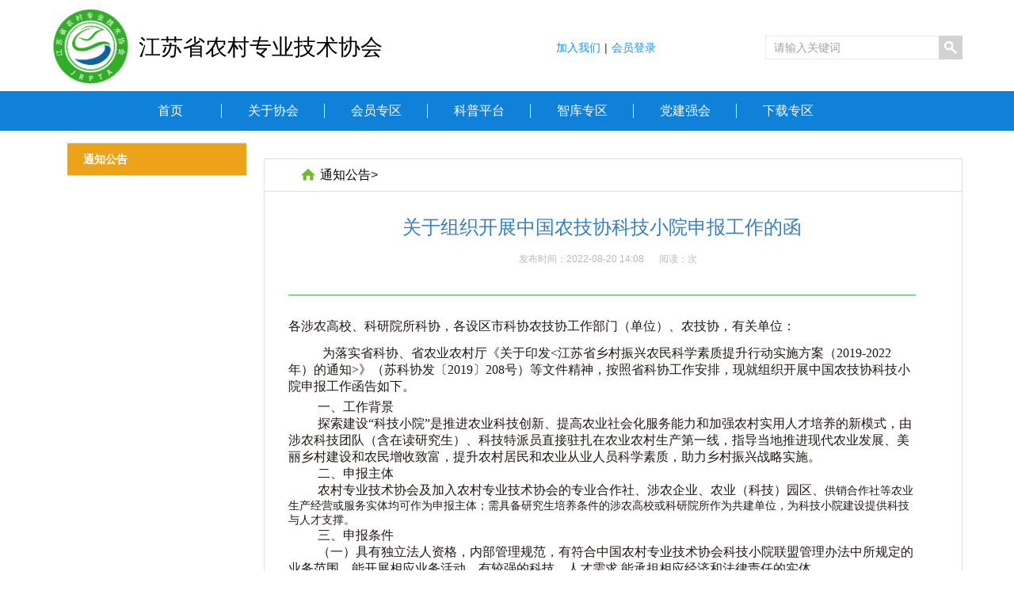

--- FILE ---
content_type: text/html; charset=utf-8
request_url: http://www.jsnjx.org.cn/tzgg/art/2022/art_14cb39b83ebb44dc8f22ac61ced3e607.html
body_size: 13202
content:
<!DOCTYPE html>
<html>

<head>
	<meta http-equiv="Content-Type" content="text/html; charset=UTF-8">
	
	<meta name="keywords" content="江苏省农村专业技术学会">
	<link rel="stylesheet" type="text/css" href="/cms_files/webjssnczyjsxh/tplobject/defaultSet/8d931573c5d2419a895963d28d025081/images/jsnongjixie.css">

</link></meta></meta><script src="/cms_files/default/script/jslib/jquery.js"></script>
 <script src="/cms_files/default/script/jslib/jquery.cookie.js"></script>
 <script src="/cms_files/default/script/layui/layui.all.js"></script>
 <script src="/cms_files/default/script/layui/layer/layer.js"></script>
 <script src="/script/webglobal.js"></script>
 <script src="/plugins/libs/require.js"></script>
 <script src="/plugins/libs/load.js"></script>
 <script src="/script/webgray.js"></script>
 <link rel="stylesheet" href="/cms_files/default/css/iconfont.css" />
<link rel="stylesheet" href="/cms_files/default/script/layui/css/layui.css" />
<title>关于组织开展中国农技协科技小院申报工作的函</title>
<meta name="ColId" content="10e64a347d914518abd7bcf4cca2fe12">
<meta name="SiteName" content="江苏省农村专业技术协会">
<meta name="SiteDomain" content="www.jsnjx.org.cn">
<meta name="SiteIDCode" content="">
<meta name="ColumnName" content="通知公告">
<meta name="ColumnType" content="通知公告">
<meta name="ArticleTitle" content="关于组织开展中国农技协科技小院申报工作的函">
<meta name="PubDate" content="2022-08-20 14:52">
<meta name="ContentSource" content="">
<meta name="Keywords" content="">
<meta name="Author" content="">
<meta name="Description" content="各涉农高校、科研院所科协，各设区市科协农技协工作部门（单位）、农技协，有关单位：为落实省科协、省农业农村厅《关于印发<江苏省乡村振">
<meta name="Url" content="/tzgg/art/2022/art_14cb39b83ebb44dc8f22ac61ced3e607.html">
<meta name="server" content="/tzgg/art/2022/art_14cb39b83ebb44dc8f22ac61ced3e607.html">
<meta name="extend1" content="0">
<meta name="MakeTime" content="2024-10-12 14:24:10">

<meta id="pagetype" content="1">
</meta></meta></meta></meta></meta></meta></meta></meta></meta></meta></meta></meta></meta></meta></meta></meta></meta></head>

<body style="min-width:1200px;"><div id='barrierfree_container'>
	<!-- header start -->
<script src="/cms_files/filemanager/1999512849/script/202210/ad82a8ca90004bb3b851bae9bbd9ff63.js" type="text/javascript" charset="utf-8"></script>	<!-- header end -->

	<!-- main start -->
	<div class="w clearfix mt15">
		<ul class="leftNav mt20">
			<li class="title">
    <a class="parent"><b>通知公告</b></a>
			</li>
		</ul>
		<div class="listmain mt20 fr">
			<div class="crumbs">
				<span class="home"></span>
<table class="fl" style="max-width: 800px;" cellspacing="0" cellpadding="0" border="0">    <tbody>
    <tr>
        <td>
                        <!-- <a href="/index.html">首页</a> > -->
                        <a href="/tzgg/index.html">通知公告</a>>
        </td>
    </tr>
    </tbody>
</table>			</div>
			<div class="info">
<div class="listtitle">    <div class="bigTitle">关于组织开展中国农技协科技小院申报工作的函</div>
    <div class="postInfo">
            <span class="txt"></span>
        <span class="txt ml15">发布时间：2022-08-20 14:08</span>
        <span class="txt ml15">阅读：<span id="hits"><label id="artcount"></label>次</span></span>
    </div>
</div>
<div class="txt"> <p style="line-height:37px"><a name="_Hlk58252368"></a><span style="font-size: 16px; font-family: 宋体, SimSun;">各涉农高校、科研院所科协，各设区市科协农技协工作部门（单位）、农技协，有关单位：</span></p><p style="text-indent: 43px; margin-top: 5px; text-align: left; margin-bottom: 5px; line-height: normal;"><span style="background: rgb(255, 255, 255); font-size: 16px; font-family: 宋体, SimSun;">为落实省科协、省农业农村厅《关于印发<江苏省乡村振兴农民科学素质提升行动实施方案（2019-2022年）的通知>》（苏科协发〔2019〕208号）等文件精神，按照省科协工作安排，现就组织开展中国农技协科技小院申报工作函告如下。</span></p><p style="text-indent: 37px; line-height: normal;"><span style="background: rgb(255, 255, 255); font-size: 16px; font-family: 宋体, SimSun;">一、工作背景</span></p><p style="text-indent: 37px; line-height: normal;"><span style="background: rgb(255, 255, 255); font-size: 16px; font-family: 宋体, SimSun;">探索建设“科技小院”是推进农业科技创新、提高农业社会化服务能力和加强农村实用人才培养的新模式，由涉农科技团队（含在读研究生）、科技特派员直接驻扎在农业农村生产第一线，指导当地推进现代农业发展、美丽乡村建设和农民增收致富，提升农村居民和农业从业人员科学素质，助力乡村振兴战略实施。</span></p><p style="text-indent: 37px; line-height: normal;"><span style="background: rgb(255, 255, 255); font-size: 16px; font-family: 宋体, SimSun;">二、申报主体</span></p><p style="text-indent: 37px; line-height: normal;"><span style="background: rgb(255, 255, 255); font-size: 16px; font-family: 宋体, SimSun;">农村专业技术协会及加入农村专业技术协会的专业合作社、涉农企业、农业（科技）园区、</span><span style="background-color: rgb(255, 255, 255); font-family: 宋体, SimSun;">供销合作社等农业生产经营或服务实体均可作为申报主体；需具备研究生培养条件的涉农高校或科研院所作为共建单位，为科技小院建设提供科技与人才支撑。</span></p><p style="text-indent: 37px; line-height: normal;"><span style="background: rgb(255, 255, 255); font-size: 16px; font-family: 宋体, SimSun;">三、申报条件</span></p><p style="text-indent: 37px; line-height: normal;"><span style="background: rgb(255, 255, 255); font-size: 16px; font-family: 宋体, SimSun;">（一）具有独立法人资格，内部管理规范，有符合中国农村专业技术协会科技小院联盟管理办法中所规定的业务范围，能开展相应业务活动，有较强的科技、人才需求,能承担相应经济和法律责任的实体。</span></p><p style="text-indent: 37px; line-height: normal;"><span style="background: rgb(255, 255, 255); font-size: 16px; font-family: 宋体, SimSun;">（二）在申报主体所在地主导产业、特色产业或新兴产业具备一定的优势，拥有主推的农业品种、技术或示范基地，常年开展科技服务活动，覆盖范围较广，成效显著，在乡村振兴中发挥示范带头作用。</span></p><p style="text-indent: 43px; line-height: normal;"><span style="background: rgb(255, 255, 255); font-size: 16px; font-family: 宋体, SimSun;">（三）</span><span style="background: rgb(255, 255, 255); font-size: 16px; font-family: 宋体, SimSun;">与涉农高校师生、科研院所或学会（协会）专家建立合作关系，常态化开展活动，解决当地涉农产业发展中难题，能够为科技小院专家、研究生和其他工作人员配备必要办公、食宿条件和相关设备以及交通等便利，提供研究开发和示范推广基地，为科技小院高效运行提供全面保障。</span></p><p style="text-indent: 37px; line-height: normal;"><span style="background: rgb(255, 255, 255); font-size: 16px; font-family: 宋体, SimSun;">四、申报流程</span></p><p style="text-indent: 37px; line-height: normal;"><span style="background: rgb(255, 255, 255); font-size: 16px; font-family: 宋体, SimSun;">（一）请各设区市科协农技协工作部门（单位）、农技协和有关单位组织开展申报工作，商请各涉农高校、科研院所科协推荐依托单位申报，于2022年9月16日前将填妥盖章后的申请表（附件2）</span><a href="mailto:%E6%89%AB%E6%8F%8F%E4%BB%B6%E5%92%8C%E7%94%B5%E5%AD%90%E6%96%87%E6%A1%A3%E5%8F%91%E9%80%81%E8%87%B3jskxnj@163.com" style="text-decoration: underline; background: rgb(255, 255, 255); font-size: 16px; font-family: 宋体, SimSun;"><span style="background: rgb(255, 255, 255); font-size: 16px; font-family: 宋体, SimSun;">扫描件和电子文档发送至</span></a><span style="background: rgb(255, 255, 255); font-size: 16px; font-family: 宋体, SimSun;">，纸质档邮寄到南京市建邺区梦都大街50号江苏省科技工作者活动中心。</span></p><p style="text-indent: 37px; line-height: normal;"><span style="background: rgb(255, 255, 255); font-size: 16px; font-family: 宋体, SimSun;">（二）省科协农村技术服务中心对推荐申报的科技小院进行审核，择优向中国农村专业技术协会科技小院联盟推荐。</span></p><p style="text-indent: 37px; line-height: normal;"><span style="background: rgb(255, 255, 255); font-size: 16px; font-family: 宋体, SimSun;">（三）联盟审查材料后，提交</span><a name="_Hlk58253550"></a><span style="background: rgb(255, 255, 255); font-size: 16px; font-family: 宋体, SimSun;">中国农技协审核批准后成为联盟成员单位，指导教师和入驻学生成为中国农村专业技术协会的个人会员。</span></p><p style="text-indent: 37px; line-height: normal;"><span style="background: rgb(255, 255, 255); font-size: 16px; font-family: 宋体, SimSun;">五、联系方式</span></p><p style="margin-top: 0px; margin-bottom: 0px; text-indent: 38px; line-height: normal;"><span style="background: rgb(255, 255, 255); font-size: 16px; font-family: 宋体, SimSun;">联 系 人：陈星，董亚。</span></p><p style="margin-top: 0px; margin-bottom: 0px; text-indent: 38px; line-height: normal;"><span style="background: rgb(255, 255, 255); font-size: 16px; font-family: 宋体, SimSun;">联系电话：025-86670790，15073128151（微信同号）。</span></p><p style="margin-top: 0px; margin-bottom: 0px; text-indent: 38px; line-height: normal;"><span style="background: rgb(255, 255, 255); font-size: 16px; font-family: 宋体, SimSun;">电子邮箱：</span><a href="mailto:jskxnj@163.com" style="text-decoration: underline; color: rgb(5, 99, 193); background: rgb(255, 255, 255); font-size: 16px; font-family: 宋体, SimSun;"><span style="background: rgb(255, 255, 255); font-size: 16px; font-family: 宋体, SimSun;">jskxnj@163.com</span></a></p><p style="margin-top: 0px; margin-bottom: 0px; text-indent: 38px; line-height: normal;"><span style="background: rgb(255, 255, 255); font-size: 16px; font-family: 宋体, SimSun;">通讯地址：南京市建邺区梦都大街50号江苏省科技工作者活动中心。</span></p><p style="margin-top: 0px; margin-bottom: 0px; line-height: normal;"><span style="background: rgb(255, 255, 255); font-size: 16px; font-family: 宋体, SimSun;"> </span></p><p style="margin-top: 0px; margin-bottom: 0px; text-indent: 38px; line-height: normal;"><span style="background: rgb(255, 255, 255); font-size: 16px; font-family: 宋体, SimSun;">附件：</span></p><p style="line-height: 16px;"><img style="vertical-align: middle; margin-right: 2px;" src="/statics/js/ueditor/dialogs/attachment/fileTypeImages/icon_doc.gif" /><a style="font-size:12px; color:#0066cc;" href="/ueditor/php/upload/file/20220825/1661410569374146.docx" title="中国农村专业技术协会科技小院申请表.docx">中国农村专业技术协会科技小院申请表.docx</a></p><p style="line-height: 16px;"><img style="vertical-align: middle; margin-right: 2px;" src="/statics/js/ueditor/dialogs/attachment/fileTypeImages/icon_doc.gif" /><a style="font-size:12px; color:#0066cc;" href="/ueditor/php/upload/file/20220825/1661410569205425.docx" title="中国农村专业技术协会科技小院联盟管理办法.docx">中国农村专业技术协会科技小院联盟管理办法.docx</a></p><p style="margin-top:0;margin-bottom:0;text-indent:38px;line-height:30px"><span style="font-size: 21px; background: rgb(255, 255, 255); font-family: 仿宋_GB2312;"></span><br /></p><p style="text-align:center"><span style=";font-family:仿宋_GB2312;font-size:21px"> </span></p><p><br /></p> </div>
			</div>
		</div>
	</div>
	<!-- main end -->

	<!-- footer start -->
<script src="/cms_files/filemanager/1999512849/script/202210/27e515f6566542d69082ee89a7333be1.js" type="text/javascript" charset="utf-8"></script>	<!-- footer end -->
	<script type="text/javascript" src="/cms_files/webjssnczyjsxh/tplobject/defaultSet/8d931573c5d2419a895963d28d025081/images/jquery-1.7.2.min.js"></script>
	<script type="text/javascript" src="/cms_files/webjssnczyjsxh/tplobject/defaultSet/8d931573c5d2419a895963d28d025081/images/jquery.SuperSlide.2.1.1.js"></script>
	<script type="text/javascript" src="/cms_files/webjssnczyjsxh/tplobject/defaultSet/8d931573c5d2419a895963d28d025081/images/search_common.js"></script>
	<script type="text/javascript" src="/cms_files/webjssnczyjsxh/tplobject/defaultSet/8d931573c5d2419a895963d28d025081/images/jquery.cookie.js"></script>
	
<script src="/cms_files/filemanager/1999512849/script/juba/jubascript.js?v=4.2.10.19"></script>
 </div></body>

</html>

--- FILE ---
content_type: text/html; charset=utf-8
request_url: http://www.jsnjx.org.cn/nkyhyfw/welcome
body_size: 2635
content:
<!DOCTYPE html><html lang=""><head><meta charset="utf-8"><meta http-equiv="X-UA-Compatible" content="IE=edge"><meta name="viewport" content="width=device-width,initial-scale=1"><link rel="icon" href="/nkyhyfw/favicon.ico"><title>nkyhyfw</title><script src="/nkyhyfw/dependencies/axios.min.js"></script><script src="/nkyhyfw/dependencies/vue.js"></script><script src="/nkyhyfw/dependencies/vue-router.js"></script><style>#loading-mask{display:none;position:fixed;left:0;top:0;height:100%;width:100%;background:#fff;user-select:none;z-index:9999;overflow:hidden}.loading-wrapper{position:absolute;top:50%;left:50%;transform:translate(-50%,-100%)}.loading-dot{animation:antRotate 1.2s infinite linear;transform:rotate(45deg);position:relative;display:inline-block;font-size:64px;width:64px;height:64px;box-sizing:border-box}.loading-dot i{width:22px;height:22px;position:absolute;display:block;background-color:#1890ff;border-radius:100%;transform:scale(.75);transform-origin:50% 50%;opacity:.3;animation:antSpinMove 1s infinite linear alternate}.loading-dot i:nth-child(1){top:0;left:0}.loading-dot i:nth-child(2){top:0;right:0;-webkit-animation-delay:.4s;animation-delay:.4s}.loading-dot i:nth-child(3){right:0;bottom:0;-webkit-animation-delay:.8s;animation-delay:.8s}.loading-dot i:nth-child(4){bottom:0;left:0;-webkit-animation-delay:1.2s;animation-delay:1.2s}@keyframes antRotate{to{-webkit-transform:rotate(405deg);transform:rotate(405deg)}}@-webkit-keyframes antRotate{to{-webkit-transform:rotate(405deg);transform:rotate(405deg)}}@keyframes antSpinMove{to{opacity:1}}@-webkit-keyframes antSpinMove{to{opacity:1}}</style><link href="/nkyhyfw/css/app.d7eab93d.css" rel="preload" as="style"><link href="/nkyhyfw/css/chunk-vendors.d5b46302.css" rel="preload" as="style"><link href="/nkyhyfw/js/app.a5ac0ac5.js" rel="preload" as="script"><link href="/nkyhyfw/js/chunk-vendors.572ba61a.js" rel="preload" as="script"><link href="/nkyhyfw/css/chunk-vendors.d5b46302.css" rel="stylesheet"><link href="/nkyhyfw/css/app.d7eab93d.css" rel="stylesheet"></head><body><noscript><strong>We're sorry but nkyhyfw doesn't work properly without JavaScript enabled. Please enable it to continue.</strong></noscript><div id="loading-mask"><div class="loading-wrapper"><span class="loading-dot loading-dot-spin"><em></em><em></em><em></em><em></em></span></div></div><div id="app"></div><script>document.getElementById('loading-mask').style.display = ''</script><script src="/nkyhyfw/js/chunk-vendors.572ba61a.js"></script><script src="/nkyhyfw/js/app.a5ac0ac5.js"></script></body></html>

--- FILE ---
content_type: text/html;charset=utf-8
request_url: https://www.jaas.ac.cn/jpaas-juba-front-server/sync/detailcollect.do?webid=dfa0b4e717ee45208dc86daf65482574
body_size: 172
content:
var juba_domain='未开启统计';var domain='www.jsnjx.org.cn'

--- FILE ---
content_type: text/css
request_url: http://www.jsnjx.org.cn/cms_files/webjssnczyjsxh/tplobject/defaultSet/8d931573c5d2419a895963d28d025081/images/jsnongjixie.css
body_size: 19477
content:
a,
abbr,
acronym,
address,
applet,
article,
aside,
audio,
b,
big,
blockquote,
body,
canvas,
caption,
center,
cite,
code,
dd,
del,
details,
dfn,
dialog,
div,
dl,
dt,
em,
embed,
fieldset,
figcaption,
figure,
font,
footer,
form,
h1,
h2,
h3,
h4,
h5,
h6,
header,
hgroup,
hr,
html,
i,
iframe,
img,
ins,
kbd,
label,
legend,
li,
main,
mark,
menu,
meter,
nav,
object,
ol,
output,
p,
pre,
progress,
q,
rp,
rt,
ruby,
s,
samp,
section,
small,
span,
strike,
strong,
sub,
summary,
sup,
table,
tbody,
td,
tfoot,
th,
thead,
time,
tr,
tt,
u,
ul,
var,
video,
xmp {
  margin: 0;
  padding: 0;
  font-size: 100%;
}
html,
body {
  height: 100%;
}
ul {
  list-style: none;
}
li {
  display: list-item;
  list-style: none;
  padding: 0;
    margin: 0;
}
.clear {
  clear: both;
  height:0;
  overflow:hidden;
}
body {
  font: 12px/150% Microsoft YaHei, Arial, Verdana;
  color: #231815;
  background: #FFF;
  font-size: 16px;
}
a {
  text-decoration: none;
  color: #000;
}
a:hover {
  color: #4CAF50;
}
.fl {
  float: left;
}
.fr {
  float: right;
}
.text-c {
  text-align: center;
}
.clearfix:before,
.clearfix:after {
  content: '.';
  display: block;
  visibility: hidden;
  font-size: 0;
  line-height: 0;
  width: 0;
  height: 0;
}
.clearfix:after {
  clear: both;
}
.clearfix {
  zoom: 1;
}
.mt15{
  margin-top:15px;
}
.mt30{
	margin-top:30px;
}
.mt40{
	margin-top:40px;
}
.ml15{
	margin-left:15px;
}

/* .header_top{
   height:40px;
   width:100%;
   background: url(top_bar_bg.jpg) repeat-x;
  
}
.header_top .header_top_content{
	width: 1150px;
    font-size: 14px;
    color: #000;
    height: 40px;
    line-height: 40px;
    text-align: right;
	margin: 0 auto;
}
.header_top .header_top_content font{
	color: #000 !important;
}
.header_top .header_top_content a{
	color: #0f7cbb;
}
.header_top .header_top_content a:hover{
	color: #ff7f00;
}
.header {
   position: relative;
   height:115px;
}

.header .h120 {
  height: 120px;
  line-height: 120px;
}
.w {
  width: 1150px;
  margin-left: auto;
  margin-right: auto;
  position: relative;
}
.header .logo {
  display: block;
  padding-top:10px;
}
.header  .logo-text{
  font-size:28px;
  color:#000;
  height:100px;
  line-height:100px;
  width:390px;
  cursor: pointer;
  margin-top: 10px;
  margin-left:10px;
}
.search {
  height: 30px;
  float: right;
  overflow: hidden;
  margin-top: 5px;
}
.search .input {
  width: 198px;
  height: 28px;
  line-height: 30px;
  font-size: 14px;
  color: #9FA0A0;
  border: 1px #e8e8e8 solid;
  border-right: none 0;
  padding: 0 10px;
  outline: none;
  margin-left: 14px;
}
.search .searchBtn {
  width: 30px;
  height: 30px;
  background: url(searchIcon.png) center #d2d2d2 no-repeat;
  display: block;
  border: none 0;
  cursor: pointer;
}
.search .searchBtn:hover {
  background: url(searchIcon.png) center #336fc8 no-repeat;
}

.nav {
    height:50px;
    line-height: 50px;
    background: #1081d9;
}
.nav .navul {
  width:980px;
  margin: 0 auto;
}
.nav .navul .navli {
  width:130px;
  float: left;
  position: relative;
}
.nav .navul .navli a {
  display: block;
  font-size: 16px;
  color: #fff;
}
.nav .navul .navli a:hover,
.nav .navul .navli a.active {
  background-color: #0ea1df;
}
.nav .navul .navli i {
  border-right: 1px solid #fff;
  position: absolute;
  right: 0;
  height: 18px;
  top: 16px;
}
.nav .navul .navli:last-child i {
  display: none;
}
.nav li:hover ul.navChild {
    opacity:1;	
	visibility: visible;
}
.navChild{
	visibility: hidden;
    position: absolute;
	z-index: 99999;	
}
.navChild li{
	height: 40px;
    line-height: 40px;
	background-color:#6699CC;
	opacity:0.9;
}
.navChild li a{	
  cursor: pointer;  
  text-align: center;
  white-space: nowrap;
  word-break: break-all;	
} */

.row1{
	width: 1150px;
    overflow: hidden;
    /*box-shadow: 0px 0px 8px #e1e1e1;*/
}

.news_top {
    width: 100%;
    height: 72px;
}
.news_T_left {
    width: 848px;
    height: 100%;
    margin-left: 177px;
    float: left;
}
.line {
    width: 316px;
    height: 1px;
    background: #dddddd;
    margin-top: 45px;
    float: left;
}
.news_info {
    width: 216px;
    height: 100%;
    float: left;
}
.news_info h2 {
    width: 100%;
    height: 76px;
    color: #0562c1;
    font-weight: 700;
    font-size: 30px;
    text-align: center;
    line-height: 76px;
}
.news_info h2 a {
    color: #045db8;
}
.news_info span {
    display: block;
    width: 100%;
    height: 26px;
    color: #ccc;
    font-size: 18px;
    text-align: center;
    line-height: 26px;
}
.news_T_right {
    width: 60px;
    height: 22px;
    /*border: 1px solid #077af9;*/
    float: right;
    margin-right: 3px;
   
    color: #077af9;
    line-height: 22px;
    text-align: center;
}
.news_T_right a {
    color: #4CAF50;
}
.news_T_right a:hover{
    font-weight:bold;
}

.slideBox {
  width: 660px;
  height: 289px;
  overflow: hidden;
  position: relative;
  float: left;
}
.slideBox .bd {
  position: relative;
  height: 100%;
  z-index: 0;
}
.slideBox .bd .caption{
	position: absolute;
    right: 0;
    bottom: 0;
    left: 0;
    padding: 6px;
    background: rgba(0, 0, 0, 0.75);
}
.slideBox .bd .caption h4{
	line-height: 20px;
    color: #ffffff;
    margin: 0 0 5px;
}

.slideBox .bd li {
  zoom: 1;
  vertical-align: middle;
  position: relative;	
}
.slideBox .bd img {
  width: 660px;
  height: 289px;
  display: block;
}
.slideBox .bd li .title {
    background: url(bannerTitleBg.png) repeat;
    height: 35px;
    line-height: 35px;
	text-align:center;
    width: 540px;
    position: absolute;
    bottom: 0;
    left: 0;
    padding:0 20px;
    color: #646464;
	overflow: hidden;
    text-overflow: ellipsis;
    white-space: nowrap;
	border-bottom:none;
}
.slideBox .prev,
.slideBox .next {
  position: absolute;
  right: 40px;
  bottom: 0;
  display: block;
  width: 40px;
  height: 36px;
  background: url(bannerPrev.png) center #4CAF50 no-repeat;
  filter: alpha(opacity=100);
  opacity: 1;
}
.slideBox .next {
  left: auto;
  right: 0px;
  background: url(bannerNext.png) center #4CAF50 no-repeat;
}
.slideBox .prev:hover,
.slideBox .next:hover {
  filter: alpha(opacity=90);
  opacity: 0.9;
}
.slideBox .prevStop {
  display: none;
}
.slideBox .nextStop {
  display: none;
}

.box1{
	width: 460px;
	border-radius: 10px;
	-moz-border-radius:10px; 
����-webkit-border-radius:10px;
����
}
.box1-title{
	border-bottom:1px solid  #27649c;
}

.box1 li {
    height: 31px;
    line-height: 31px;
    background: url(listIcon2.png ) 3px no-repeat;
    overflow: hidden;
}
.box1 li:first-child {
    margin-top: 5px;
}
.box1 li .newsName {
    
    padding-left: 16px;
    font-size: 14px;
    max-width: 430px;
    overflow: hidden;
    text-overflow: ellipsis;
    white-space: nowrap;
    display: inline-block;
    padding-right: 4px;
}
.box1 li .newsDate {
    background: #fff;
    width: 80px;
    float: right;
    display: inline-block;
    height: 30px;
    line-height: 30px;
    font-size: 14px;
    text-align: right;
    padding-right: 2px;
}
/*.box1 li {
    height: 75px;
    border-bottom: 1px solid #d0cecc;
    padding-left: 10px;
    overflow: hidden;
}

.box1>li>.time {
    width: 57px;
    height: 50px;
    line-height: 25px;
    float: left;
    font-size: 12px;
    margin-top: 19px;
    color: #656464;
	text-align: center;
}
.box1>li>.time>span {
    font-size: 24px;
    color: #0562c1;
	border-bottom: 1px solid #cccccc;
}
.box1>li>h2 {
    width: auto;
    height: 38px;
    margin-top: 10px;
    font-size: 14px;
    line-height: 38px;
    float: left;
    margin-left: 10px;
    color: #434343;
	font-weight:normal;
}
.box1>li>p {
    width: 369px;
    height: 50px;
    display: block;
    margin-left: 10px;
    line-height: 25px;
    float: left;
    font-size: 14px;
    color: #656464;
}
.box1>li>p>a {
    color: #4CAF50;
}*/

.row2{
	
	height: 290px;
}

.box4{
	height: 275px;
	padding-top: 20px;
    width: 660px;
}
.tabContain{
	padding-top: 20px;
}

.commonlist li {
    line-height: 38px;
    height: 38px;
    overflow: hidden;
    border-bottom: 1px solid #ccc;
}
.commonlist li a {
    color: #333;
    font-size: 14px;
    display: block;
    padding-left: 108px;
    position: relative;
}
.commonlist li a:hover{
	color:  #4CAF50;
}
.commonlist li a span {
    position: absolute;
    left: 25px;
    top: 5px;
    line-height: 200%;
    font-size: 14px;
}
.commonlist li a span i {
    font-size: 18px;
    color: #000;
    font-family: "Arial";
}
   
.commonlist .newsName {
    background: url(listIcon2.png) 2px center no-repeat;
    padding-left: 16px;
    font-size: 14px;
    display: inline-block;
	float: left;
    max-width:420px;
    white-space: nowrap;
    text-overflow: ellipsis;
    -o-text-overflow: ellipsis;
    overflow: hidden;
}
.commonlist .newsDate {   
	position: absolute;
    right: 0;
    top: 0;
    color: #666;
    z-index: 1;
}

.box4 .more_right a{
	width: 60px;
    height: 22px;
    /*border: 1px solid #ba2a17;*/
    float: right;
    margin-right: 3px;
    margin-top: 10px;
    color: #4CAF50;
    line-height: 22px;
    text-align: center;
	font-size:14px;
}

.tabContain .more_right a{
	color:#4CAF50;
}
.tabContain .more_right a:hover{
	font-weight:bold;
}
.login-entrence{
	margin-top:60px;
	 width: 280px;
}
.login-entrence li {
    margin-bottom: 7px;
    line-height: 68px;
	height: 68px;
    font-size: 18px;
    font-weight: bold;
	position:relative;
}
.login-entrence li a {
    display: block;
    background: url(r-bg.jpg);
    background-size: 100% auto;
    color: #fff;
    padding-left: 80px;
    text-align: left;
}
.login-entrence li span {
    display: inline-block;
    padding-left: 100px;
    margin-left: -26px;
    background: no-repeat left center;
}
.iconimg-i {
    display: inline-block;
    margin-right: 42px;
    min-width: 52px;
}
.iconimg-i  img{
	position:absolute;
	top:14px
 }
.login-entrence li span i {
    font-style: normal;
}
.titlenav {
    position: relative;
    overflow: hidden;
}
.titlenav li {
    float: left;
    cursor: pointer;
}
.box4 .titlenav li a {
    color: #aaa;
}
.box4 .titlenav li+li {
    border-left: 1px solid #ccc;
    margin-left: 10px;
    padding-left: 30px;
}
.item01 {
    width: 185px;
    height: 35px;
    display: inline-block;
}
.col-title {
    height: 32px;
    line-height: 32px;
	font-size: 24px;
	color: #27649c;
}
.icon {
    width: 35px;
    height: 30px;
    margin-right: 10px;
	float: left;
}
.col-title .cn {
    font-size: 24px;
}
.col-title  .icon.icon-tzgg {
    background: url(icon-tongzhi.png) no-repeat;
}
.col-title  .icon.icon-ywdt {
    background: url(tzgg-blue.png) no-repeat;
}
.col-title  .icon.icon-xczxgxj {
    background: url(jiangbei-blue.png) no-repeat;
}

.col-title  .cn {
    color: #27649c;
}


.leftNav {
  width: 226px;
  float: left;
  border-top: 1px solid #dfdfdf;
  margin-left:20px;
}
.leftNav .title{
	height:40px;
	line-height: 40px;
	padding:0;
}
.leftNav li {
  line-height: 40px;
  border-bottom: 1px solid #dfdfdf;
}

.leftNav li:hover .parent
{
	background:#7fafd5;
	color: #fff;
}
.leftNav li.active .parent {
  background:  rgb(236,163,26);
  color: #fff;
}

.leftNav li .parent {
  padding-left: 20px;
  font-size: 14px;
  display: block;
}

.leftNav li dl {
  overflow: hidden;
  display: none;
}

.leftNav li dl dd {
  height: 40px;
  line-height: 40px;
  border-top: 1px solid #fff;
  background: #b7dc96;
  font-size: 15px;
  width:180px;
  margin: 0 13px;
}

.leftNav li dl dd a {
  display: block;
  color: #fff;
  padding-left: 40px;
}

.leftNav li dl dd:hover,
.leftNav li dl dd.active {
  background: #6fba2c;
}

.leftNav li:first-child .parent {
  /*letter-spacing: 30px;*/
}

.listmain {
  width: 880px;
  border: 1px solid #dfdfdf;
  border-bottom: none 0;
  min-height: 640px;
  margin-top:20px;
}
.listmain .crumbs {
  border-bottom: 1px solid #dfdfdf;
  padding: 0 40px;
  height: 40px;
  line-height: 40px;
  overflow: hidden;
}

.listmain .crumbs .home {
  width: 30px;
  height: 40px;
  background: url(homeIcon.png) center no-repeat;
  display: inline-block;
  *display: inline;
  /* IE7 inline-block hack */
  *zoom: 1;
  float: left;
}

.listmain .crumbs .link {
  background: url(moreBg.png) left center no-repeat;
  padding-left: 10px;
  color: #b8b8b8;
  font-size: 14px;
  height: 40px;
  line-height: 40px;
  display: inline-block;
  *display: inline;
  /* IE7 inline-block hack */
  *zoom: 1;
  float: left;
  margin-left: 5px;
}

.listmain .info {
  width: 90%;
  padding: 0 30px;
   word-break: break-all;
   word-wrap: break-word;
}

.listmain .info .listtitle {
  padding-top: 30px;
  overflow: hidden;
  border-bottom: 1px solid #4caf50;
}

.listmain .info .listtitle .bigTitle {
  font-size: 24px;
  color: #337ebe;
  text-align: center;
  line-height: 30px;
  margin-bottom: 10px;
  
}
.listmain .info .txt {
  padding: 20px 0;
  line-height: 30px;
  font-size: 14px;
}

.listmain .info .listtitle .bigTitle.mb20 {
  margin-bottom: 20px;
}

.listmain .info .listtitle .postInfo {
  margin-bottom: 30px;
  text-align: center;
}

.listmain .info .listtitle .postInfo .txt {
  font-size: 12px;
  color: #b8b8b8;
}

.listmain .info .list {
  margin-bottom: 10px;
}

.listmain .info .list li {
    height: 35px;
    line-height: 35px;
    margin: 10px 0;
    border-bottom: 1px dashed #ddd;
    padding: 10px 0 10px 20px;
}

.listmain .info .list li:first-child {
  margin-top: 5px;
}

.listmain .info .list li a {
  display: block;
}

.listmain .info .list li .newsName {
  background: url(listIcon.png) 2px center #ffffff no-repeat;
  padding-left: 16px;
  font-size: 14px;
  max-width: 650px;
  overflow: hidden;
  text-overflow: ellipsis;
  white-space: nowrap;
  display: inline-block;
  *display: inline;
  /* IE7 inline-block hack */
  *zoom: 1;
  padding-right: 4px;
}

.listmain .info .list li .newsDate {
  background: #fff;
  width: 90px;
  float: right;
  display: inline-block;
  *display: inline;
  /* IE7 inline-block hack */
  *zoom: 1;
  height: 30px;
  line-height: 30px;
  font-size: 14px;
  text-align: right;
  padding-right: 2px;
}

.listmain .info .txt {
  padding: 20px 0;
}

.imageul{
	width:90%;
	margin:20px auto;
}
.personli{
	float: left;
    margin-left: 0;
    margin-right: 20px;
    margin-bottom: 20px;
    padding: 5px;
    background: #ccc;
    width: auto;
}
.personli .persona{
	display: block;
    margin-bottom: 5px;
}
.personli .personimage{
	display: block;
    height: 200px;
    width: 150px;
}
.personli .personName{
    display: block;
    padding: 3px 5px;
    font-size: 14px;
    text-decoration: none;
    width: 140px;
    white-space: nowrap;
    text-overflow: ellipsis;
    overflow: hidden;
    font-weight: bold;
	text-align:center;
	color:#0088cc;
}
.personName:hover{
	color:rgb(236,163,26);
}
.classli{
	float: left;
    margin-left: 0;
    margin-right: 10px;
    margin-bottom: 20px;
    width: auto;
}
.classli .classa{
	display: block;
    margin-bottom: 5px;
}
.classli  .classimage{
	display: block;
    height: 130px;
    width: 170px;
}

.className{
	display: block;
    
    background-color: #ddd;
    font-size: 12px;
    color: #787878;
    text-decoration: none;
    text-align: center;
    width: 170px;
    white-space: nowrap;
    text-overflow: ellipsis;
    overflow: hidden;
    height:30px;
	line-height:30px;
}
.className:hover{
	background:rgb(28,110,189);
	color:#fff;
}

.fenye{
  overflow: hidden;
  margin-top:20px;
  width:100%; 	 
}
.page{
   
}
.page a {
  color:rgb(82, 157, 231);
  height: 30px;
  line-height: 30px;
  font-size: 14px;
  background-color: #FFF;
  border: 1px solid rgb(217, 217, 217);
  padding: 0 10px;
  margin: 0 3px;
  font-weight:bold;
  display: inline-block;
  *display: inline;
  /* IE7 inline-block hack */
  *zoom: 1;
}
.page span{
	height: 30px;
    line-height: 30px;
	font-size: 14px;
	padding: 0 10px;
    margin: 0 3px;
    font-weight:bold;
	color: #FFF;
	background-color: rgb(82, 157, 231);
    border-color: rgb(82, 157, 231);
	display: inline-block;
}
.page a:hover,
.page a.active {
	color: #FFF;
	background-color: rgb(82, 157, 231);
    border-color: rgb(82, 157, 231);
}

/* .footer {
  width:100%;
  background-color:#383838;
  line-height: 40px;
  text-align: center;
  margin-top:50px;
  color: #fff;
}
.footer h1 {
    color: #000;
    font-size: 26px;
    font-family: sans-serif;
	font-weight: 500;
    line-height: 1.1;
}
.footer p {
    color: #000;
    font-size: 16px;
    font-weight: normal;
    line-height: 25px;
    font-family: sans-serif;
}
.footer span {
  color: #fff;
  font-size: 14px;
}

.lltj {
	padding-top:15px;
	font-size: 16px;
    color: #fff;
    padding: 0 15px;
    line-height: 30px;
}
.lltj .lltj_img {
    width: 30px;
    vertical-align: middle;
    margin-right: 3px;
}
.lltj span {
    margin: 0 2px;
    vertical-align: middle;
    line-height: 30px;
	font-size: 16px;
}

.footerNav {
    height: 50px;
    line-height: 50px;
    text-align: center;
}
.footerNav a {
    text-decoration: none;
    height: 15px;
    line-height: 15px;
    font-size: 15px;
    color: #fff;
    border-right: 1px #969696 solid;
    padding-right: 15px;
    margin-left: 12px;
    display: inline-block;   
}
.footerNav a.lastChild {
    border-right: none 0;
} */

.friendLinkPic {
  margin-left: -10px;
}
.friendLinkPic li {
  width: 200px;
  height: 100px;
  margin-left: 10px;
  margin-top: 10px;
  float: left;
}
.friendLinkPic li img {
  width: 200px;
}
.friendLinkTitle {
  margin-left: -10px;
}
.friendLinkTitle li {
  min-width: 120px;
  padding:0 15px;
  height: 40px;
  margin-left: 10px;
  margin-top: 10px;
  border: 1px solid #ededed;
  line-height: 40px;
  text-align: center;
  display: block;
  float: left;
  cursor: pointer;
}
.friendLinkTitle li:hover {
  border: 1px solid #336FC8;
  background: #336FC8;
}
.friendLinkTitle li:hover a {
  color: #fff;
}

#memberArea p{
	height: 30px;
    line-height: 30px;
    margin-bottom: 10px;
}
#memberArea .info_label_div{
	width:135px;
	text-align:right;
	font-weight: bold;
    color: #666;
	font-size: 15px;
}

#memberArea .info_label{
	display:inline-block;
	width:135px;
	text-align:right;
	margin-right:20px;
	font-weight: bold;
    color: #666;
	font-size: 15px;
}

#memberArea .info_content{
	display:inline-block;
	width:200px;
}
#memberArea textarea{
	width: 700px;
	height:65px;
}
#memberArea div textarea{
   margin-left:160px;
}
#memberArea div img{
   margin-left:160px;
}

.row3{
	height: 245px;
	position: relative;
}

.row-line{
	width:1150px;
	height:50px;
	background:url(chengguo.png)  no-repeat;
	background-position: top 10px left;
}
.row-line a{
	display:inline-block;
	width:1150px;
	height:50px;
	line-height:50px;
	font-size:24px;
	color:#4CAF50 !important;
	padding-left: 50px;
}
.row-line a img{
	position:absolute;
	top:5px;
	left:17%;
	margin:15px 0 0 0;
}

.scroll_horizontal {
	margin-top:5px;
    height: 164px;
	width:1150px;
	
}
.scroll_horizontal .box5 {
    overflow: hidden;
    position: relative;
    width: 1150px;
    height: 194px;
    margin: 0 auto;
}
.scroll_horizontal .listPic {
    overflow: hidden;
    width: 9999px;
	background-color:#fff;
}
.scroll_horizontal li {
    width: 200px;
    height: 194px;
    padding-right: 20px;
    float: left;
}
.scroll_horizontal li p {
    width: 200px;
    height: 60px;
    line-height: 28px;
    text-align: center;
    background: #edf7f8;
    margin-top: 10px;
    font-size: 15px;
	word-wrap:break-word;
}


.row3 .listPic {
  overflow: hidden;
}
   
.row4{
	height: 265px;
	position: relative;
}
    


--- FILE ---
content_type: application/javascript; charset=utf-8
request_url: http://www.jsnjx.org.cn/cms_files/filemanager/1999512849/script/juba/jubascript.js?v=4.2.10.19
body_size: 335
content:
var juba_uuid = "";(function(){ var juba = document.createElement("script");juba.type = "text/javascript";juba.async = true;juba.src = "https://www.jaas.ac.cn/jpaas-juba-front-server/sync/detailcollect.do?webid=dfa0b4e717ee45208dc86daf65482574";var s = document.getElementsByTagName("script")[0];s.parentNode.insertBefore(juba,s);})();

--- FILE ---
content_type: application/javascript; charset=utf-8
request_url: http://www.jsnjx.org.cn/nkyhyfw/dependencies/vue.js
body_size: 339522
content:
/*!
 * Vue.js v2.6.14
 * (c) 2014-2021 Evan You
 * Released under the MIT License.
 */
(function (global, factory) {
  typeof exports === 'object' && typeof module !== 'undefined' ? module.exports = factory()
    : typeof define === 'function' && define.amd ? define(factory)
      : (global = global || self, global.Vue = factory())
}(this, function () {
  'use strict'

  /*  */

  var emptyObject = Object.freeze({})

  // These helpers produce better VM code in JS engines due to their
  // explicitness and function inlining.
  function isUndef (v) {
    return v === undefined || v === null
  }

  function isDef (v) {
    return v !== undefined && v !== null
  }

  function isTrue (v) {
    return v === true
  }

  function isFalse (v) {
    return v === false
  }

  /**
   * Check if value is primitive.
   */
  function isPrimitive (value) {
    return (
      typeof value === 'string' ||
      typeof value === 'number' ||
      // $flow-disable-line
      typeof value === 'symbol' ||
      typeof value === 'boolean'
    )
  }

  /**
   * Quick object check - this is primarily used to tell
   * Objects from primitive values when we know the value
   * is a JSON-compliant type.
   */
  function isObject (obj) {
    return obj !== null && typeof obj === 'object'
  }

  /**
   * Get the raw type string of a value, e.g., [object Object].
   */
  var _toString = Object.prototype.toString

  function toRawType (value) {
    return _toString.call(value).slice(8, -1)
  }

  /**
   * Strict object type check. Only returns true
   * for plain JavaScript objects.
   */
  function isPlainObject (obj) {
    return _toString.call(obj) === '[object Object]'
  }

  function isRegExp (v) {
    return _toString.call(v) === '[object RegExp]'
  }

  /**
   * Check if val is a valid array index.
   */
  function isValidArrayIndex (val) {
    var n = parseFloat(String(val))
    return n >= 0 && Math.floor(n) === n && isFinite(val)
  }

  function isPromise (val) {
    return (
      isDef(val) &&
      typeof val.then === 'function' &&
      typeof val.catch === 'function'
    )
  }

  /**
   * Convert a value to a string that is actually rendered.
   */
  function toString (val) {
    return val == null
      ? ''
      : Array.isArray(val) || (isPlainObject(val) && val.toString === _toString)
        ? JSON.stringify(val, null, 2)
        : String(val)
  }

  /**
   * Convert an input value to a number for persistence.
   * If the conversion fails, return original string.
   */
  function toNumber (val) {
    var n = parseFloat(val)
    return isNaN(n) ? val : n
  }

  /**
   * Make a map and return a function for checking if a key
   * is in that map.
   */
  function makeMap (
    str,
    expectsLowerCase
  ) {
    var map = Object.create(null)
    var list = str.split(',')
    for (var i = 0; i < list.length; i++) {
      map[list[i]] = true
    }
    return expectsLowerCase
      ? function (val) { return map[val.toLowerCase()] }
      : function (val) { return map[val] }
  }

  /**
   * Check if a tag is a built-in tag.
   */
  var isBuiltInTag = makeMap('slot,component', true)

  /**
   * Check if an attribute is a reserved attribute.
   */
  var isReservedAttribute = makeMap('key,ref,slot,slot-scope,is')

  /**
   * Remove an item from an array.
   */
  function remove (arr, item) {
    if (arr.length) {
      var index = arr.indexOf(item)
      if (index > -1) {
        return arr.splice(index, 1)
      }
    }
  }

  /**
   * Check whether an object has the property.
   */
  var hasOwnProperty = Object.prototype.hasOwnProperty
  function hasOwn (obj, key) {
    return hasOwnProperty.call(obj, key)
  }

  /**
   * Create a cached version of a pure function.
   */
  function cached (fn) {
    var cache = Object.create(null)
    return function cachedFn (str) {
      var hit = cache[str]
      return hit || (cache[str] = fn(str))
    }
  }

  /**
   * Camelize a hyphen-delimited string.
   */
  var camelizeRE = /-(\w)/g
  var camelize = cached(function (str) {
    return str.replace(camelizeRE, function (_, c) { return c ? c.toUpperCase() : '' })
  })

  /**
   * Capitalize a string.
   */
  var capitalize = cached(function (str) {
    return str.charAt(0).toUpperCase() + str.slice(1)
  })

  /**
   * Hyphenate a camelCase string.
   */
  var hyphenateRE = /\B([A-Z])/g
  var hyphenate = cached(function (str) {
    return str.replace(hyphenateRE, '-$1').toLowerCase()
  })

  /**
   * Simple bind polyfill for environments that do not support it,
   * e.g., PhantomJS 1.x. Technically, we don't need this anymore
   * since native bind is now performant enough in most browsers.
   * But removing it would mean breaking code that was able to run in
   * PhantomJS 1.x, so this must be kept for backward compatibility.
   */

  /* istanbul ignore next */
  function polyfillBind (fn, ctx) {
    function boundFn (a) {
      var l = arguments.length
      return l
        ? l > 1
          ? fn.apply(ctx, arguments)
          : fn.call(ctx, a)
        : fn.call(ctx)
    }

    boundFn._length = fn.length
    return boundFn
  }

  function nativeBind (fn, ctx) {
    return fn.bind(ctx)
  }

  var bind = Function.prototype.bind
    ? nativeBind
    : polyfillBind

  /**
   * Convert an Array-like object to a real Array.
   */
  function toArray (list, start) {
    start = start || 0
    var i = list.length - start
    var ret = new Array(i)
    while (i--) {
      ret[i] = list[i + start]
    }
    return ret
  }

  /**
   * Mix properties into target object.
   */
  function extend (to, _from) {
    for (var key in _from) {
      to[key] = _from[key]
    }
    return to
  }

  /**
   * Merge an Array of Objects into a single Object.
   */
  function toObject (arr) {
    var res = {}
    for (var i = 0; i < arr.length; i++) {
      if (arr[i]) {
        extend(res, arr[i])
      }
    }
    return res
  }

  /* eslint-disable no-unused-vars */

  /**
   * Perform no operation.
   * Stubbing args to make Flow happy without leaving useless transpiled code
   */
  function noop (a, b, c) {}

  /**
   * Always return false.
   */
  var no = function (a, b, c) { return false }

  /* eslint-enable no-unused-vars */

  /**
   * Return the same value.
   */
  var identity = function (_) { return _ }

  /**
   * Generate a string containing static keys from compiler modules.
   */
  function genStaticKeys (modules) {
    return modules.reduce(function (keys, m) {
      return keys.concat(m.staticKeys || [])
    }, []).join(',')
  }

  /**
   * Check if two values are loosely equal - that is,
   * if they are plain objects, do they have the same shape?
   */
  function looseEqual (a, b) {
    if (a === b) { return true }
    var isObjectA = isObject(a)
    var isObjectB = isObject(b)
    if (isObjectA && isObjectB) {
      try {
        var isArrayA = Array.isArray(a)
        var isArrayB = Array.isArray(b)
        if (isArrayA && isArrayB) {
          return a.length === b.length && a.every(function (e, i) {
            return looseEqual(e, b[i])
          })
        } else if (a instanceof Date && b instanceof Date) {
          return a.getTime() === b.getTime()
        } else if (!isArrayA && !isArrayB) {
          var keysA = Object.keys(a)
          var keysB = Object.keys(b)
          return keysA.length === keysB.length && keysA.every(function (key) {
            return looseEqual(a[key], b[key])
          })
        } else {
          /* istanbul ignore next */
          return false
        }
      } catch (e) {
        /* istanbul ignore next */
        return false
      }
    } else if (!isObjectA && !isObjectB) {
      return String(a) === String(b)
    } else {
      return false
    }
  }

  /**
   * Return the first index at which a loosely equal value can be
   * found in the array (if value is a plain object, the array must
   * contain an object of the same shape), or -1 if it is not present.
   */
  function looseIndexOf (arr, val) {
    for (var i = 0; i < arr.length; i++) {
      if (looseEqual(arr[i], val)) { return i }
    }
    return -1
  }

  /**
   * Ensure a function is called only once.
   */
  function once (fn) {
    var called = false
    return function () {
      if (!called) {
        called = true
        fn.apply(this, arguments)
      }
    }
  }

  var SSR_ATTR = 'data-server-rendered'

  var ASSET_TYPES = [
    'component',
    'directive',
    'filter'
  ]

  var LIFECYCLE_HOOKS = [
    'beforeCreate',
    'created',
    'beforeMount',
    'mounted',
    'beforeUpdate',
    'updated',
    'beforeDestroy',
    'destroyed',
    'activated',
    'deactivated',
    'errorCaptured',
    'serverPrefetch'
  ]

  /*  */

  var config = ({
    /**
     * Option merge strategies (used in core/util/options)
     */
    // $flow-disable-line
    optionMergeStrategies: Object.create(null),

    /**
     * Whether to suppress warnings.
     */
    silent: false,

    /**
     * Show production mode tip message on boot?
     */
    productionTip: 'development' !== 'production',

    /**
     * Whether to enable devtools
     */
    devtools: 'development' !== 'production',

    /**
     * Whether to record perf
     */
    performance: false,

    /**
     * Error handler for watcher errors
     */
    errorHandler: null,

    /**
     * Warn handler for watcher warns
     */
    warnHandler: null,

    /**
     * Ignore certain custom elements
     */
    ignoredElements: [],

    /**
     * Custom user key aliases for v-on
     */
    // $flow-disable-line
    keyCodes: Object.create(null),

    /**
     * Check if a tag is reserved so that it cannot be registered as a
     * component. This is platform-dependent and may be overwritten.
     */
    isReservedTag: no,

    /**
     * Check if an attribute is reserved so that it cannot be used as a component
     * prop. This is platform-dependent and may be overwritten.
     */
    isReservedAttr: no,

    /**
     * Check if a tag is an unknown element.
     * Platform-dependent.
     */
    isUnknownElement: no,

    /**
     * Get the namespace of an element
     */
    getTagNamespace: noop,

    /**
     * Parse the real tag name for the specific platform.
     */
    parsePlatformTagName: identity,

    /**
     * Check if an attribute must be bound using property, e.g. value
     * Platform-dependent.
     */
    mustUseProp: no,

    /**
     * Perform updates asynchronously. Intended to be used by Vue Test Utils
     * This will significantly reduce performance if set to false.
     */
    async: true,

    /**
     * Exposed for legacy reasons
     */
    _lifecycleHooks: LIFECYCLE_HOOKS
  })

  /*  */

  /**
   * unicode letters used for parsing html tags, component names and property paths.
   * using https://www.w3.org/TR/html53/semantics-scripting.html#potentialcustomelementname
   * skipping \u10000-\uEFFFF due to it freezing up PhantomJS
   */
  var unicodeRegExp = /a-zA-Z\u00B7\u00C0-\u00D6\u00D8-\u00F6\u00F8-\u037D\u037F-\u1FFF\u200C-\u200D\u203F-\u2040\u2070-\u218F\u2C00-\u2FEF\u3001-\uD7FF\uF900-\uFDCF\uFDF0-\uFFFD/

  /**
   * Check if a string starts with $ or _
   */
  function isReserved (str) {
    var c = (str + '').charCodeAt(0)
    return c === 0x24 || c === 0x5F
  }

  /**
   * Define a property.
   */
  function def (obj, key, val, enumerable) {
    Object.defineProperty(obj, key, {
      value: val,
      enumerable: !!enumerable,
      writable: true,
      configurable: true
    })
  }

  /**
   * Parse simple path.
   */
  var bailRE = new RegExp(('[^' + (unicodeRegExp.source) + '.$_\\d]'))
  function parsePath (path) {
    if (bailRE.test(path)) {
      return
    }
    var segments = path.split('.')
    return function (obj) {
      for (var i = 0; i < segments.length; i++) {
        if (!obj) { return }
        obj = obj[segments[i]]
      }
      return obj
    }
  }

  /*  */

  // can we use __proto__?
  var hasProto = '__proto__' in {}

  // Browser environment sniffing
  var inBrowser = typeof window !== 'undefined'
  var inWeex = typeof WXEnvironment !== 'undefined' && !!WXEnvironment.platform
  var weexPlatform = inWeex && WXEnvironment.platform.toLowerCase()
  var UA = inBrowser && window.navigator.userAgent.toLowerCase()
  var isIE = UA && /msie|trident/.test(UA)
  var isIE9 = UA && UA.indexOf('msie 9.0') > 0
  var isEdge = UA && UA.indexOf('edge/') > 0
  var isAndroid = (UA && UA.indexOf('android') > 0) || (weexPlatform === 'android')
  var isIOS = (UA && /iphone|ipad|ipod|ios/.test(UA)) || (weexPlatform === 'ios')
  var isChrome = UA && /chrome\/\d+/.test(UA) && !isEdge
  var isPhantomJS = UA && /phantomjs/.test(UA)
  var isFF = UA && UA.match(/firefox\/(\d+)/)

  // Firefox has a "watch" function on Object.prototype...
  var nativeWatch = ({}).watch

  var supportsPassive = false
  if (inBrowser) {
    try {
      var opts = {}
      Object.defineProperty(opts, 'passive', ({
        get: function get () {
          /* istanbul ignore next */
          supportsPassive = true
        }
      }))
      window.addEventListener('test-passive', null, opts)
    } catch (e) {}
  }

  // this needs to be lazy-evaled because vue may be required before
  // vue-server-renderer can set VUE_ENV
  var _isServer
  var isServerRendering = function () {
    if (_isServer === undefined) {
      /* istanbul ignore if */
      if (!inBrowser && !inWeex && typeof global !== 'undefined') {
        // detect presence of vue-server-renderer and avoid
        // Webpack shimming the process
        _isServer = global['process'] && global['process'].env.VUE_ENV === 'server'
      } else {
        _isServer = false
      }
    }
    return _isServer
  }

  // detect devtools
  var devtools = inBrowser && window.__VUE_DEVTOOLS_GLOBAL_HOOK__

  /* istanbul ignore next */
  function isNative (Ctor) {
    return typeof Ctor === 'function' && /native code/.test(Ctor.toString())
  }

  var hasSymbol =
    typeof Symbol !== 'undefined' && isNative(Symbol) &&
    typeof Reflect !== 'undefined' && isNative(Reflect.ownKeys)

  var _Set
  /* istanbul ignore if */ // $flow-disable-line
  if (typeof Set !== 'undefined' && isNative(Set)) {
    // use native Set when available.
    _Set = Set
  } else {
    // a non-standard Set polyfill that only works with primitive keys.
    _Set = /* @__PURE__ */(function () {
      function Set () {
        this.set = Object.create(null)
      }
      Set.prototype.has = function has (key) {
        return this.set[key] === true
      }
      Set.prototype.add = function add (key) {
        this.set[key] = true
      }
      Set.prototype.clear = function clear () {
        this.set = Object.create(null)
      }

      return Set
    }())
  }

  /*  */

  var warn = noop
  var tip = noop
  var generateComponentTrace = (noop) // work around flow check
  var formatComponentName = (noop)

  {
    var hasConsole = typeof console !== 'undefined'
    var classifyRE = /(?:^|[-_])(\w)/g
    var classify = function (str) {
      return str
        .replace(classifyRE, function (c) { return c.toUpperCase() })
        .replace(/[-_]/g, '')
    }

    warn = function (msg, vm) {
      var trace = vm ? generateComponentTrace(vm) : ''

      if (config.warnHandler) {
        config.warnHandler.call(null, msg, vm, trace)
      } else if (hasConsole && (!config.silent)) {
        console.error(('[Vue warn]: ' + msg + trace))
      }
    }

    tip = function (msg, vm) {
      if (hasConsole && (!config.silent)) {
        console.warn('[Vue tip]: ' + msg + (
          vm ? generateComponentTrace(vm) : ''
        ))
      }
    }

    formatComponentName = function (vm, includeFile) {
      if (vm.$root === vm) {
        return '<Root>'
      }
      var options = typeof vm === 'function' && vm.cid != null
        ? vm.options
        : vm._isVue
          ? vm.$options || vm.constructor.options
          : vm
      var name = options.name || options._componentTag
      var file = options.__file
      if (!name && file) {
        var match = file.match(/([^/\\]+)\.vue$/)
        name = match && match[1]
      }

      return (
        (name ? ('<' + (classify(name)) + '>') : '<Anonymous>') +
        (file && includeFile !== false ? (' at ' + file) : '')
      )
    }

    var repeat = function (str, n) {
      var res = ''
      while (n) {
        if (n % 2 === 1) { res += str }
        if (n > 1) { str += str }
        n >>= 1
      }
      return res
    }

    generateComponentTrace = function (vm) {
      if (vm._isVue && vm.$parent) {
        var tree = []
        var currentRecursiveSequence = 0
        while (vm) {
          if (tree.length > 0) {
            var last = tree[tree.length - 1]
            if (last.constructor === vm.constructor) {
              currentRecursiveSequence++
              vm = vm.$parent
              continue
            } else if (currentRecursiveSequence > 0) {
              tree[tree.length - 1] = [last, currentRecursiveSequence]
              currentRecursiveSequence = 0
            }
          }
          tree.push(vm)
          vm = vm.$parent
        }
        return '\n\nfound in\n\n' + tree
          .map(function (vm, i) {
            return ('' + (i === 0 ? '---> ' : repeat(' ', 5 + i * 2)) + (Array.isArray(vm)
              ? ((formatComponentName(vm[0])) + '... (' + (vm[1]) + ' recursive calls)')
              : formatComponentName(vm)))
          })
          .join('\n')
      } else {
        return ('\n\n(found in ' + (formatComponentName(vm)) + ')')
      }
    }
  }

  /*  */

  var uid = 0

  /**
   * A dep is an observable that can have multiple
   * directives subscribing to it.
   */
  var Dep = function Dep () {
    this.id = uid++
    this.subs = []
  }

  Dep.prototype.addSub = function addSub (sub) {
    this.subs.push(sub)
  }

  Dep.prototype.removeSub = function removeSub (sub) {
    remove(this.subs, sub)
  }

  Dep.prototype.depend = function depend () {
    if (Dep.target) {
      Dep.target.addDep(this)
    }
  }

  Dep.prototype.notify = function notify () {
    // stabilize the subscriber list first
    var subs = this.subs.slice()
    if (!config.async) {
      // subs aren't sorted in scheduler if not running async
      // we need to sort them now to make sure they fire in correct
      // order
      subs.sort(function (a, b) { return a.id - b.id })
    }
    for (var i = 0, l = subs.length; i < l; i++) {
      subs[i].update()
    }
  }

  // The current target watcher being evaluated.
  // This is globally unique because only one watcher
  // can be evaluated at a time.
  Dep.target = null
  var targetStack = []

  function pushTarget (target) {
    targetStack.push(target)
    Dep.target = target
  }

  function popTarget () {
    targetStack.pop()
    Dep.target = targetStack[targetStack.length - 1]
  }

  /*  */

  var VNode = function VNode (
    tag,
    data,
    children,
    text,
    elm,
    context,
    componentOptions,
    asyncFactory
  ) {
    this.tag = tag
    this.data = data
    this.children = children
    this.text = text
    this.elm = elm
    this.ns = undefined
    this.context = context
    this.fnContext = undefined
    this.fnOptions = undefined
    this.fnScopeId = undefined
    this.key = data && data.key
    this.componentOptions = componentOptions
    this.componentInstance = undefined
    this.parent = undefined
    this.raw = false
    this.isStatic = false
    this.isRootInsert = true
    this.isComment = false
    this.isCloned = false
    this.isOnce = false
    this.asyncFactory = asyncFactory
    this.asyncMeta = undefined
    this.isAsyncPlaceholder = false
  }

  var prototypeAccessors = { child: { configurable: true } }

  // DEPRECATED: alias for componentInstance for backwards compat.
  /* istanbul ignore next */
  prototypeAccessors.child.get = function () {
    return this.componentInstance
  }

  Object.defineProperties(VNode.prototype, prototypeAccessors)

  var createEmptyVNode = function (text) {
    if (text === void 0) text = ''

    var node = new VNode()
    node.text = text
    node.isComment = true
    return node
  }

  function createTextVNode (val) {
    return new VNode(undefined, undefined, undefined, String(val))
  }

  // optimized shallow clone
  // used for static nodes and slot nodes because they may be reused across
  // multiple renders, cloning them avoids errors when DOM manipulations rely
  // on their elm reference.
  function cloneVNode (vnode) {
    var cloned = new VNode(
      vnode.tag,
      vnode.data,
      // #7975
      // clone children array to avoid mutating original in case of cloning
      // a child.
      vnode.children && vnode.children.slice(),
      vnode.text,
      vnode.elm,
      vnode.context,
      vnode.componentOptions,
      vnode.asyncFactory
    )
    cloned.ns = vnode.ns
    cloned.isStatic = vnode.isStatic
    cloned.key = vnode.key
    cloned.isComment = vnode.isComment
    cloned.fnContext = vnode.fnContext
    cloned.fnOptions = vnode.fnOptions
    cloned.fnScopeId = vnode.fnScopeId
    cloned.asyncMeta = vnode.asyncMeta
    cloned.isCloned = true
    return cloned
  }

  /*
   * not type checking this file because flow doesn't play well with
   * dynamically accessing methods on Array prototype
   */

  var arrayProto = Array.prototype
  var arrayMethods = Object.create(arrayProto)

  var methodsToPatch = [
    'push',
    'pop',
    'shift',
    'unshift',
    'splice',
    'sort',
    'reverse'
  ]

  /**
   * Intercept mutating methods and emit events
   */
  methodsToPatch.forEach(function (method) {
    // cache original method
    var original = arrayProto[method]
    def(arrayMethods, method, function mutator () {
      var args = []; var len = arguments.length
      while (len--) args[ len ] = arguments[ len ]

      var result = original.apply(this, args)
      var ob = this.__ob__
      var inserted
      switch (method) {
        case 'push':
        case 'unshift':
          inserted = args
          break
        case 'splice':
          inserted = args.slice(2)
          break
      }
      if (inserted) { ob.observeArray(inserted) }
      // notify change
      ob.dep.notify()
      return result
    })
  })

  /*  */

  var arrayKeys = Object.getOwnPropertyNames(arrayMethods)

  /**
   * In some cases we may want to disable observation inside a component's
   * update computation.
   */
  var shouldObserve = true

  function toggleObserving (value) {
    shouldObserve = value
  }

  /**
   * Observer class that is attached to each observed
   * object. Once attached, the observer converts the target
   * object's property keys into getter/setters that
   * collect dependencies and dispatch updates.
   */
  var Observer = function Observer (value) {
    this.value = value
    this.dep = new Dep()
    this.vmCount = 0
    def(value, '__ob__', this)
    if (Array.isArray(value)) {
      if (hasProto) {
        protoAugment(value, arrayMethods)
      } else {
        copyAugment(value, arrayMethods, arrayKeys)
      }
      this.observeArray(value)
    } else {
      this.walk(value)
    }
  }

  /**
   * Walk through all properties and convert them into
   * getter/setters. This method should only be called when
   * value type is Object.
   */
  Observer.prototype.walk = function walk (obj) {
    var keys = Object.keys(obj)
    for (var i = 0; i < keys.length; i++) {
      defineReactive$$1(obj, keys[i])
    }
  }

  /**
   * Observe a list of Array items.
   */
  Observer.prototype.observeArray = function observeArray (items) {
    for (var i = 0, l = items.length; i < l; i++) {
      observe(items[i])
    }
  }

  // helpers

  /**
   * Augment a target Object or Array by intercepting
   * the prototype chain using __proto__
   */
  function protoAugment (target, src) {
    /* eslint-disable no-proto */
    target.__proto__ = src
    /* eslint-enable no-proto */
  }

  /**
   * Augment a target Object or Array by defining
   * hidden properties.
   */
  /* istanbul ignore next */
  function copyAugment (target, src, keys) {
    for (var i = 0, l = keys.length; i < l; i++) {
      var key = keys[i]
      def(target, key, src[key])
    }
  }

  /**
   * Attempt to create an observer instance for a value,
   * returns the new observer if successfully observed,
   * or the existing observer if the value already has one.
   */
  function observe (value, asRootData) {
    if (!isObject(value) || value instanceof VNode) {
      return
    }
    var ob
    if (hasOwn(value, '__ob__') && value.__ob__ instanceof Observer) {
      ob = value.__ob__
    } else if (
      shouldObserve &&
      !isServerRendering() &&
      (Array.isArray(value) || isPlainObject(value)) &&
      Object.isExtensible(value) &&
      !value._isVue
    ) {
      ob = new Observer(value)
    }
    if (asRootData && ob) {
      ob.vmCount++
    }
    return ob
  }

  /**
   * Define a reactive property on an Object.
   */
  function defineReactive$$1 (
    obj,
    key,
    val,
    customSetter,
    shallow
  ) {
    var dep = new Dep()

    var property = Object.getOwnPropertyDescriptor(obj, key)
    if (property && property.configurable === false) {
      return
    }

    // cater for pre-defined getter/setters
    var getter = property && property.get
    var setter = property && property.set
    if ((!getter || setter) && arguments.length === 2) {
      val = obj[key]
    }

    var childOb = !shallow && observe(val)
    Object.defineProperty(obj, key, {
      enumerable: true,
      configurable: true,
      get: function reactiveGetter () {
        var value = getter ? getter.call(obj) : val
        if (Dep.target) {
          dep.depend()
          if (childOb) {
            childOb.dep.depend()
            if (Array.isArray(value)) {
              dependArray(value)
            }
          }
        }
        return value
      },
      set: function reactiveSetter (newVal) {
        var value = getter ? getter.call(obj) : val
        /* eslint-disable no-self-compare */
        if (newVal === value || (newVal !== newVal && value !== value)) {
          return
        }
        /* eslint-enable no-self-compare */
        if (customSetter) {
          customSetter()
        }
        // #7981: for accessor properties without setter
        if (getter && !setter) { return }
        if (setter) {
          setter.call(obj, newVal)
        } else {
          val = newVal
        }
        childOb = !shallow && observe(newVal)
        dep.notify()
      }
    })
  }

  /**
   * Set a property on an object. Adds the new property and
   * triggers change notification if the property doesn't
   * already exist.
   */
  function set (target, key, val) {
    if (isUndef(target) || isPrimitive(target)
    ) {
      warn(('Cannot set reactive property on undefined, null, or primitive value: ' + ((target))))
    }
    if (Array.isArray(target) && isValidArrayIndex(key)) {
      target.length = Math.max(target.length, key)
      target.splice(key, 1, val)
      return val
    }
    if (key in target && !(key in Object.prototype)) {
      target[key] = val
      return val
    }
    var ob = (target).__ob__
    if (target._isVue || (ob && ob.vmCount)) {
      warn(
        'Avoid adding reactive properties to a Vue instance or its root $data ' +
        'at runtime - declare it upfront in the data option.'
      )
      return val
    }
    if (!ob) {
      target[key] = val
      return val
    }
    defineReactive$$1(ob.value, key, val)
    ob.dep.notify()
    return val
  }

  /**
   * Delete a property and trigger change if necessary.
   */
  function del (target, key) {
    if (isUndef(target) || isPrimitive(target)
    ) {
      warn(('Cannot delete reactive property on undefined, null, or primitive value: ' + ((target))))
    }
    if (Array.isArray(target) && isValidArrayIndex(key)) {
      target.splice(key, 1)
      return
    }
    var ob = (target).__ob__
    if (target._isVue || (ob && ob.vmCount)) {
      warn(
        'Avoid deleting properties on a Vue instance or its root $data ' +
        '- just set it to null.'
      )
      return
    }
    if (!hasOwn(target, key)) {
      return
    }
    delete target[key]
    if (!ob) {
      return
    }
    ob.dep.notify()
  }

  /**
   * Collect dependencies on array elements when the array is touched, since
   * we cannot intercept array element access like property getters.
   */
  function dependArray (value) {
    for (var e = (void 0), i = 0, l = value.length; i < l; i++) {
      e = value[i]
      e && e.__ob__ && e.__ob__.dep.depend()
      if (Array.isArray(e)) {
        dependArray(e)
      }
    }
  }

  /*  */

  /**
   * Option overwriting strategies are functions that handle
   * how to merge a parent option value and a child option
   * value into the final value.
   */
  var strats = config.optionMergeStrategies

  /**
   * Options with restrictions
   */
  {
    strats.el = strats.propsData = function (parent, child, vm, key) {
      if (!vm) {
        warn(
          'option "' + key + '" can only be used during instance ' +
          'creation with the `new` keyword.'
        )
      }
      return defaultStrat(parent, child)
    }
  }

  /**
   * Helper that recursively merges two data objects together.
   */
  function mergeData (to, from) {
    if (!from) { return to }
    var key, toVal, fromVal

    var keys = hasSymbol
      ? Reflect.ownKeys(from)
      : Object.keys(from)

    for (var i = 0; i < keys.length; i++) {
      key = keys[i]
      // in case the object is already observed...
      if (key === '__ob__') { continue }
      toVal = to[key]
      fromVal = from[key]
      if (!hasOwn(to, key)) {
        set(to, key, fromVal)
      } else if (
        toVal !== fromVal &&
        isPlainObject(toVal) &&
        isPlainObject(fromVal)
      ) {
        mergeData(toVal, fromVal)
      }
    }
    return to
  }

  /**
   * Data
   */
  function mergeDataOrFn (
    parentVal,
    childVal,
    vm
  ) {
    if (!vm) {
      // in a Vue.extend merge, both should be functions
      if (!childVal) {
        return parentVal
      }
      if (!parentVal) {
        return childVal
      }
      // when parentVal & childVal are both present,
      // we need to return a function that returns the
      // merged result of both functions... no need to
      // check if parentVal is a function here because
      // it has to be a function to pass previous merges.
      return function mergedDataFn () {
        return mergeData(
          typeof childVal === 'function' ? childVal.call(this, this) : childVal,
          typeof parentVal === 'function' ? parentVal.call(this, this) : parentVal
        )
      }
    } else {
      return function mergedInstanceDataFn () {
        // instance merge
        var instanceData = typeof childVal === 'function'
          ? childVal.call(vm, vm)
          : childVal
        var defaultData = typeof parentVal === 'function'
          ? parentVal.call(vm, vm)
          : parentVal
        if (instanceData) {
          return mergeData(instanceData, defaultData)
        } else {
          return defaultData
        }
      }
    }
  }

  strats.data = function (
    parentVal,
    childVal,
    vm
  ) {
    if (!vm) {
      if (childVal && typeof childVal !== 'function') {
        warn(
          'The "data" option should be a function ' +
          'that returns a per-instance value in component ' +
          'definitions.',
          vm
        )

        return parentVal
      }
      return mergeDataOrFn(parentVal, childVal)
    }

    return mergeDataOrFn(parentVal, childVal, vm)
  }

  /**
   * Hooks and props are merged as arrays.
   */
  function mergeHook (
    parentVal,
    childVal
  ) {
    var res = childVal
      ? parentVal
        ? parentVal.concat(childVal)
        : Array.isArray(childVal)
          ? childVal
          : [childVal]
      : parentVal
    return res
      ? dedupeHooks(res)
      : res
  }

  function dedupeHooks (hooks) {
    var res = []
    for (var i = 0; i < hooks.length; i++) {
      if (res.indexOf(hooks[i]) === -1) {
        res.push(hooks[i])
      }
    }
    return res
  }

  LIFECYCLE_HOOKS.forEach(function (hook) {
    strats[hook] = mergeHook
  })

  /**
   * Assets
   *
   * When a vm is present (instance creation), we need to do
   * a three-way merge between constructor options, instance
   * options and parent options.
   */
  function mergeAssets (
    parentVal,
    childVal,
    vm,
    key
  ) {
    var res = Object.create(parentVal || null)
    if (childVal) {
      assertObjectType(key, childVal, vm)
      return extend(res, childVal)
    } else {
      return res
    }
  }

  ASSET_TYPES.forEach(function (type) {
    strats[type + 's'] = mergeAssets
  })

  /**
   * Watchers.
   *
   * Watchers hashes should not overwrite one
   * another, so we merge them as arrays.
   */
  strats.watch = function (
    parentVal,
    childVal,
    vm,
    key
  ) {
    // work around Firefox's Object.prototype.watch...
    if (parentVal === nativeWatch) { parentVal = undefined }
    if (childVal === nativeWatch) { childVal = undefined }
    /* istanbul ignore if */
    if (!childVal) { return Object.create(parentVal || null) }
    {
      assertObjectType(key, childVal, vm)
    }
    if (!parentVal) { return childVal }
    var ret = {}
    extend(ret, parentVal)
    for (var key$1 in childVal) {
      var parent = ret[key$1]
      var child = childVal[key$1]
      if (parent && !Array.isArray(parent)) {
        parent = [parent]
      }
      ret[key$1] = parent
        ? parent.concat(child)
        : Array.isArray(child) ? child : [child]
    }
    return ret
  }

  /**
   * Other object hashes.
   */
  strats.props =
  strats.methods =
  strats.inject =
  strats.computed = function (
    parentVal,
    childVal,
    vm,
    key
  ) {
    if (childVal && 'development' !== 'production') {
      assertObjectType(key, childVal, vm)
    }
    if (!parentVal) { return childVal }
    var ret = Object.create(null)
    extend(ret, parentVal)
    if (childVal) { extend(ret, childVal) }
    return ret
  }
  strats.provide = mergeDataOrFn

  /**
   * Default strategy.
   */
  var defaultStrat = function (parentVal, childVal) {
    return childVal === undefined
      ? parentVal
      : childVal
  }

  /**
   * Validate component names
   */
  function checkComponents (options) {
    for (var key in options.components) {
      validateComponentName(key)
    }
  }

  function validateComponentName (name) {
    if (!new RegExp(('^[a-zA-Z][\\-\\.0-9_' + (unicodeRegExp.source) + ']*$')).test(name)) {
      warn(
        'Invalid component name: "' + name + '". Component names ' +
        'should conform to valid custom element name in html5 specification.'
      )
    }
    if (isBuiltInTag(name) || config.isReservedTag(name)) {
      warn(
        'Do not use built-in or reserved HTML elements as component ' +
        'id: ' + name
      )
    }
  }

  /**
   * Ensure all props option syntax are normalized into the
   * Object-based format.
   */
  function normalizeProps (options, vm) {
    var props = options.props
    if (!props) { return }
    var res = {}
    var i, val, name
    if (Array.isArray(props)) {
      i = props.length
      while (i--) {
        val = props[i]
        if (typeof val === 'string') {
          name = camelize(val)
          res[name] = { type: null }
        } else {
          warn('props must be strings when using array syntax.')
        }
      }
    } else if (isPlainObject(props)) {
      for (var key in props) {
        val = props[key]
        name = camelize(key)
        res[name] = isPlainObject(val)
          ? val
          : { type: val }
      }
    } else {
      warn(
        'Invalid value for option "props": expected an Array or an Object, ' +
        'but got ' + (toRawType(props)) + '.',
        vm
      )
    }
    options.props = res
  }

  /**
   * Normalize all injections into Object-based format
   */
  function normalizeInject (options, vm) {
    var inject = options.inject
    if (!inject) { return }
    var normalized = options.inject = {}
    if (Array.isArray(inject)) {
      for (var i = 0; i < inject.length; i++) {
        normalized[inject[i]] = { from: inject[i] }
      }
    } else if (isPlainObject(inject)) {
      for (var key in inject) {
        var val = inject[key]
        normalized[key] = isPlainObject(val)
          ? extend({ from: key }, val)
          : { from: val }
      }
    } else {
      warn(
        'Invalid value for option "inject": expected an Array or an Object, ' +
        'but got ' + (toRawType(inject)) + '.',
        vm
      )
    }
  }

  /**
   * Normalize raw function directives into object format.
   */
  function normalizeDirectives (options) {
    var dirs = options.directives
    if (dirs) {
      for (var key in dirs) {
        var def$$1 = dirs[key]
        if (typeof def$$1 === 'function') {
          dirs[key] = { bind: def$$1, update: def$$1 }
        }
      }
    }
  }

  function assertObjectType (name, value, vm) {
    if (!isPlainObject(value)) {
      warn(
        'Invalid value for option "' + name + '": expected an Object, ' +
        'but got ' + (toRawType(value)) + '.',
        vm
      )
    }
  }

  /**
   * Merge two option objects into a new one.
   * Core utility used in both instantiation and inheritance.
   */
  function mergeOptions (
    parent,
    child,
    vm
  ) {
    {
      checkComponents(child)
    }

    if (typeof child === 'function') {
      child = child.options
    }

    normalizeProps(child, vm)
    normalizeInject(child, vm)
    normalizeDirectives(child)

    // Apply extends and mixins on the child options,
    // but only if it is a raw options object that isn't
    // the result of another mergeOptions call.
    // Only merged options has the _base property.
    if (!child._base) {
      if (child.extends) {
        parent = mergeOptions(parent, child.extends, vm)
      }
      if (child.mixins) {
        for (var i = 0, l = child.mixins.length; i < l; i++) {
          parent = mergeOptions(parent, child.mixins[i], vm)
        }
      }
    }

    var options = {}
    var key
    for (key in parent) {
      mergeField(key)
    }
    for (key in child) {
      if (!hasOwn(parent, key)) {
        mergeField(key)
      }
    }
    function mergeField (key) {
      var strat = strats[key] || defaultStrat
      options[key] = strat(parent[key], child[key], vm, key)
    }
    return options
  }

  /**
   * Resolve an asset.
   * This function is used because child instances need access
   * to assets defined in its ancestor chain.
   */
  function resolveAsset (
    options,
    type,
    id,
    warnMissing
  ) {
    /* istanbul ignore if */
    if (typeof id !== 'string') {
      return
    }
    var assets = options[type]
    // check local registration variations first
    if (hasOwn(assets, id)) { return assets[id] }
    var camelizedId = camelize(id)
    if (hasOwn(assets, camelizedId)) { return assets[camelizedId] }
    var PascalCaseId = capitalize(camelizedId)
    if (hasOwn(assets, PascalCaseId)) { return assets[PascalCaseId] }
    // fallback to prototype chain
    var res = assets[id] || assets[camelizedId] || assets[PascalCaseId]
    if (warnMissing && !res) {
      warn(
        'Failed to resolve ' + type.slice(0, -1) + ': ' + id,
        options
      )
    }
    return res
  }

  /*  */

  function validateProp (
    key,
    propOptions,
    propsData,
    vm
  ) {
    var prop = propOptions[key]
    var absent = !hasOwn(propsData, key)
    var value = propsData[key]
    // boolean casting
    var booleanIndex = getTypeIndex(Boolean, prop.type)
    if (booleanIndex > -1) {
      if (absent && !hasOwn(prop, 'default')) {
        value = false
      } else if (value === '' || value === hyphenate(key)) {
        // only cast empty string / same name to boolean if
        // boolean has higher priority
        var stringIndex = getTypeIndex(String, prop.type)
        if (stringIndex < 0 || booleanIndex < stringIndex) {
          value = true
        }
      }
    }
    // check default value
    if (value === undefined) {
      value = getPropDefaultValue(vm, prop, key)
      // since the default value is a fresh copy,
      // make sure to observe it.
      var prevShouldObserve = shouldObserve
      toggleObserving(true)
      observe(value)
      toggleObserving(prevShouldObserve)
    }
    {
      assertProp(prop, key, value, vm, absent)
    }
    return value
  }

  /**
   * Get the default value of a prop.
   */
  function getPropDefaultValue (vm, prop, key) {
    // no default, return undefined
    if (!hasOwn(prop, 'default')) {
      return undefined
    }
    var def = prop.default
    // warn against non-factory defaults for Object & Array
    if (isObject(def)) {
      warn(
        'Invalid default value for prop "' + key + '": ' +
        'Props with type Object/Array must use a factory function ' +
        'to return the default value.',
        vm
      )
    }
    // the raw prop value was also undefined from previous render,
    // return previous default value to avoid unnecessary watcher trigger
    if (vm && vm.$options.propsData &&
      vm.$options.propsData[key] === undefined &&
      vm._props[key] !== undefined
    ) {
      return vm._props[key]
    }
    // call factory function for non-Function types
    // a value is Function if its prototype is function even across different execution context
    return typeof def === 'function' && getType(prop.type) !== 'Function'
      ? def.call(vm)
      : def
  }

  /**
   * Assert whether a prop is valid.
   */
  function assertProp (
    prop,
    name,
    value,
    vm,
    absent
  ) {
    if (prop.required && absent) {
      warn(
        'Missing required prop: "' + name + '"',
        vm
      )
      return
    }
    if (value == null && !prop.required) {
      return
    }
    var type = prop.type
    var valid = !type || type === true
    var expectedTypes = []
    if (type) {
      if (!Array.isArray(type)) {
        type = [type]
      }
      for (var i = 0; i < type.length && !valid; i++) {
        var assertedType = assertType(value, type[i], vm)
        expectedTypes.push(assertedType.expectedType || '')
        valid = assertedType.valid
      }
    }

    var haveExpectedTypes = expectedTypes.some(function (t) { return t })
    if (!valid && haveExpectedTypes) {
      warn(
        getInvalidTypeMessage(name, value, expectedTypes),
        vm
      )
      return
    }
    var validator = prop.validator
    if (validator) {
      if (!validator(value)) {
        warn(
          'Invalid prop: custom validator check failed for prop "' + name + '".',
          vm
        )
      }
    }
  }

  var simpleCheckRE = /^(String|Number|Boolean|Function|Symbol|BigInt)$/

  function assertType (value, type, vm) {
    var valid
    var expectedType = getType(type)
    if (simpleCheckRE.test(expectedType)) {
      var t = typeof value
      valid = t === expectedType.toLowerCase()
      // for primitive wrapper objects
      if (!valid && t === 'object') {
        valid = value instanceof type
      }
    } else if (expectedType === 'Object') {
      valid = isPlainObject(value)
    } else if (expectedType === 'Array') {
      valid = Array.isArray(value)
    } else {
      try {
        valid = value instanceof type
      } catch (e) {
        warn('Invalid prop type: "' + String(type) + '" is not a constructor', vm)
        valid = false
      }
    }
    return {
      valid: valid,
      expectedType: expectedType
    }
  }

  var functionTypeCheckRE = /^\s*function (\w+)/

  /**
   * Use function string name to check built-in types,
   * because a simple equality check will fail when running
   * across different vms / iframes.
   */
  function getType (fn) {
    var match = fn && fn.toString().match(functionTypeCheckRE)
    return match ? match[1] : ''
  }

  function isSameType (a, b) {
    return getType(a) === getType(b)
  }

  function getTypeIndex (type, expectedTypes) {
    if (!Array.isArray(expectedTypes)) {
      return isSameType(expectedTypes, type) ? 0 : -1
    }
    for (var i = 0, len = expectedTypes.length; i < len; i++) {
      if (isSameType(expectedTypes[i], type)) {
        return i
      }
    }
    return -1
  }

  function getInvalidTypeMessage (name, value, expectedTypes) {
    var message = 'Invalid prop: type check failed for prop "' + name + '".' +
      ' Expected ' + (expectedTypes.map(capitalize).join(', '))
    var expectedType = expectedTypes[0]
    var receivedType = toRawType(value)
    // check if we need to specify expected value
    if (
      expectedTypes.length === 1 &&
      isExplicable(expectedType) &&
      isExplicable(typeof value) &&
      !isBoolean(expectedType, receivedType)
    ) {
      message += ' with value ' + (styleValue(value, expectedType))
    }
    message += ', got ' + receivedType + ' '
    // check if we need to specify received value
    if (isExplicable(receivedType)) {
      message += 'with value ' + (styleValue(value, receivedType)) + '.'
    }
    return message
  }

  function styleValue (value, type) {
    if (type === 'String') {
      return ('"' + value + '"')
    } else if (type === 'Number') {
      return ('' + (Number(value)))
    } else {
      return ('' + value)
    }
  }

  var EXPLICABLE_TYPES = ['string', 'number', 'boolean']
  function isExplicable (value) {
    return EXPLICABLE_TYPES.some(function (elem) { return value.toLowerCase() === elem })
  }

  function isBoolean () {
    var args = []; var len = arguments.length
    while (len--) args[ len ] = arguments[ len ]

    return args.some(function (elem) { return elem.toLowerCase() === 'boolean' })
  }

  /*  */

  function handleError (err, vm, info) {
    // Deactivate deps tracking while processing error handler to avoid possible infinite rendering.
    pushTarget()
    try {
      if (vm) {
        var cur = vm
        while ((cur = cur.$parent)) {
          var hooks = cur.$options.errorCaptured
          if (hooks) {
            for (var i = 0; i < hooks.length; i++) {
              try {
                var capture = hooks[i].call(cur, err, vm, info) === false
                if (capture) { return }
              } catch (e) {
                globalHandleError(e, cur, 'errorCaptured hook')
              }
            }
          }
        }
      }
      globalHandleError(err, vm, info)
    } finally {
      popTarget()
    }
  }

  function invokeWithErrorHandling (
    handler,
    context,
    args,
    vm,
    info
  ) {
    var res
    try {
      res = args ? handler.apply(context, args) : handler.call(context)
      if (res && !res._isVue && isPromise(res) && !res._handled) {
        res.catch(function (e) { return handleError(e, vm, info + ' (Promise/async)') })
        // issue #9511
        // avoid catch triggering multiple times when nested calls
        res._handled = true
      }
    } catch (e) {
      handleError(e, vm, info)
    }
    return res
  }

  function globalHandleError (err, vm, info) {
    if (config.errorHandler) {
      try {
        return config.errorHandler.call(null, err, vm, info)
      } catch (e) {
        // if the user intentionally throws the original error in the handler,
        // do not log it twice
        if (e !== err) {
          logError(e, null, 'config.errorHandler')
        }
      }
    }
    logError(err, vm, info)
  }

  function logError (err, vm, info) {
    {
      warn(('Error in ' + info + ': "' + (err.toString()) + '"'), vm)
    }
    /* istanbul ignore else */
    if ((inBrowser || inWeex) && typeof console !== 'undefined') {
      console.error(err)
    } else {
      throw err
    }
  }

  /*  */

  var isUsingMicroTask = false

  var callbacks = []
  var pending = false

  function flushCallbacks () {
    pending = false
    var copies = callbacks.slice(0)
    callbacks.length = 0
    for (var i = 0; i < copies.length; i++) {
      copies[i]()
    }
  }

  // Here we have async deferring wrappers using microtasks.
  // In 2.5 we used (macro) tasks (in combination with microtasks).
  // However, it has subtle problems when state is changed right before repaint
  // (e.g. #6813, out-in transitions).
  // Also, using (macro) tasks in event handler would cause some weird behaviors
  // that cannot be circumvented (e.g. #7109, #7153, #7546, #7834, #8109).
  // So we now use microtasks everywhere, again.
  // A major drawback of this tradeoff is that there are some scenarios
  // where microtasks have too high a priority and fire in between supposedly
  // sequential events (e.g. #4521, #6690, which have workarounds)
  // or even between bubbling of the same event (#6566).
  var timerFunc

  // The nextTick behavior leverages the microtask queue, which can be accessed
  // via either native Promise.then or MutationObserver.
  // MutationObserver has wider support, however it is seriously bugged in
  // UIWebView in iOS >= 9.3.3 when triggered in touch event handlers. It
  // completely stops working after triggering a few times... so, if native
  // Promise is available, we will use it:
  /* istanbul ignore next, $flow-disable-line */
  if (typeof Promise !== 'undefined' && isNative(Promise)) {
    var p = Promise.resolve()
    timerFunc = function () {
      p.then(flushCallbacks)
      // In problematic UIWebViews, Promise.then doesn't completely break, but
      // it can get stuck in a weird state where callbacks are pushed into the
      // microtask queue but the queue isn't being flushed, until the browser
      // needs to do some other work, e.g. handle a timer. Therefore we can
      // "force" the microtask queue to be flushed by adding an empty timer.
      if (isIOS) { setTimeout(noop) }
    }
    isUsingMicroTask = true
  } else if (!isIE && typeof MutationObserver !== 'undefined' && (
    isNative(MutationObserver) ||
    // PhantomJS and iOS 7.x
    MutationObserver.toString() === '[object MutationObserverConstructor]'
  )) {
    // Use MutationObserver where native Promise is not available,
    // e.g. PhantomJS, iOS7, Android 4.4
    // (#6466 MutationObserver is unreliable in IE11)
    var counter = 1
    var observer = new MutationObserver(flushCallbacks)
    var textNode = document.createTextNode(String(counter))
    observer.observe(textNode, {
      characterData: true
    })
    timerFunc = function () {
      counter = (counter + 1) % 2
      textNode.data = String(counter)
    }
    isUsingMicroTask = true
  } else if (typeof setImmediate !== 'undefined' && isNative(setImmediate)) {
    // Fallback to setImmediate.
    // Technically it leverages the (macro) task queue,
    // but it is still a better choice than setTimeout.
    timerFunc = function () {
      setImmediate(flushCallbacks)
    }
  } else {
    // Fallback to setTimeout.
    timerFunc = function () {
      setTimeout(flushCallbacks, 0)
    }
  }

  function nextTick (cb, ctx) {
    var _resolve
    callbacks.push(function () {
      if (cb) {
        try {
          cb.call(ctx)
        } catch (e) {
          handleError(e, ctx, 'nextTick')
        }
      } else if (_resolve) {
        _resolve(ctx)
      }
    })
    if (!pending) {
      pending = true
      timerFunc()
    }
    // $flow-disable-line
    if (!cb && typeof Promise !== 'undefined') {
      return new Promise(function (resolve) {
        _resolve = resolve
      })
    }
  }

  /*  */

  var mark
  var measure

  {
    var perf = inBrowser && window.performance
    /* istanbul ignore if */
    if (
      perf &&
      perf.mark &&
      perf.measure &&
      perf.clearMarks &&
      perf.clearMeasures
    ) {
      mark = function (tag) { return perf.mark(tag) }
      measure = function (name, startTag, endTag) {
        perf.measure(name, startTag, endTag)
        perf.clearMarks(startTag)
        perf.clearMarks(endTag)
        // perf.clearMeasures(name)
      }
    }
  }

  /* not type checking this file because flow doesn't play well with Proxy */

  var initProxy

  {
    var allowedGlobals = makeMap(
      'Infinity,undefined,NaN,isFinite,isNaN,' +
      'parseFloat,parseInt,decodeURI,decodeURIComponent,encodeURI,encodeURIComponent,' +
      'Math,Number,Date,Array,Object,Boolean,String,RegExp,Map,Set,JSON,Intl,BigInt,' +
      'require' // for Webpack/Browserify
    )

    var warnNonPresent = function (target, key) {
      warn(
        'Property or method "' + key + '" is not defined on the instance but ' +
        'referenced during render. Make sure that this property is reactive, ' +
        'either in the data option, or for class-based components, by ' +
        'initializing the property. ',
        target
      )
    }

    var warnReservedPrefix = function (target, key) {
      warn(
        'Property "' + key + '" must be accessed with "$data.' + key + '" because ' +
        'properties starting with "$" or "_" are not proxied in the Vue instance to ' +
        'prevent conflicts with Vue internals. ',
        target
      )
    }

    var hasProxy =
      typeof Proxy !== 'undefined' && isNative(Proxy)

    if (hasProxy) {
      var isBuiltInModifier = makeMap('stop,prevent,self,ctrl,shift,alt,meta,exact')
      config.keyCodes = new Proxy(config.keyCodes, {
        set: function set (target, key, value) {
          if (isBuiltInModifier(key)) {
            warn(('Avoid overwriting built-in modifier in config.keyCodes: .' + key))
            return false
          } else {
            target[key] = value
            return true
          }
        }
      })
    }

    var hasHandler = {
      has: function has (target, key) {
        var has = key in target
        var isAllowed = allowedGlobals(key) ||
          (typeof key === 'string' && key.charAt(0) === '_' && !(key in target.$data))
        if (!has && !isAllowed) {
          if (key in target.$data) { warnReservedPrefix(target, key) } else { warnNonPresent(target, key) }
        }
        return has || !isAllowed
      }
    }

    var getHandler = {
      get: function get (target, key) {
        if (typeof key === 'string' && !(key in target)) {
          if (key in target.$data) { warnReservedPrefix(target, key) } else { warnNonPresent(target, key) }
        }
        return target[key]
      }
    }

    initProxy = function initProxy (vm) {
      if (hasProxy) {
        // determine which proxy handler to use
        var options = vm.$options
        var handlers = options.render && options.render._withStripped
          ? getHandler
          : hasHandler
        vm._renderProxy = new Proxy(vm, handlers)
      } else {
        vm._renderProxy = vm
      }
    }
  }

  /*  */

  var seenObjects = new _Set()

  /**
   * Recursively traverse an object to evoke all converted
   * getters, so that every nested property inside the object
   * is collected as a "deep" dependency.
   */
  function traverse (val) {
    _traverse(val, seenObjects)
    seenObjects.clear()
  }

  function _traverse (val, seen) {
    var i, keys
    var isA = Array.isArray(val)
    if ((!isA && !isObject(val)) || Object.isFrozen(val) || val instanceof VNode) {
      return
    }
    if (val.__ob__) {
      var depId = val.__ob__.dep.id
      if (seen.has(depId)) {
        return
      }
      seen.add(depId)
    }
    if (isA) {
      i = val.length
      while (i--) { _traverse(val[i], seen) }
    } else {
      keys = Object.keys(val)
      i = keys.length
      while (i--) { _traverse(val[keys[i]], seen) }
    }
  }

  /*  */

  var normalizeEvent = cached(function (name) {
    var passive = name.charAt(0) === '&'
    name = passive ? name.slice(1) : name
    var once$$1 = name.charAt(0) === '~' // Prefixed last, checked first
    name = once$$1 ? name.slice(1) : name
    var capture = name.charAt(0) === '!'
    name = capture ? name.slice(1) : name
    return {
      name: name,
      once: once$$1,
      capture: capture,
      passive: passive
    }
  })

  function createFnInvoker (fns, vm) {
    function invoker () {
      var arguments$1 = arguments

      var fns = invoker.fns
      if (Array.isArray(fns)) {
        var cloned = fns.slice()
        for (var i = 0; i < cloned.length; i++) {
          invokeWithErrorHandling(cloned[i], null, arguments$1, vm, 'v-on handler')
        }
      } else {
        // return handler return value for single handlers
        return invokeWithErrorHandling(fns, null, arguments, vm, 'v-on handler')
      }
    }
    invoker.fns = fns
    return invoker
  }

  function updateListeners (
    on,
    oldOn,
    add,
    remove$$1,
    createOnceHandler,
    vm
  ) {
    var name, def$$1, cur, old, event
    for (name in on) {
      def$$1 = cur = on[name]
      old = oldOn[name]
      event = normalizeEvent(name)
      if (isUndef(cur)) {
        warn(
          'Invalid handler for event "' + (event.name) + '": got ' + String(cur),
          vm
        )
      } else if (isUndef(old)) {
        if (isUndef(cur.fns)) {
          cur = on[name] = createFnInvoker(cur, vm)
        }
        if (isTrue(event.once)) {
          cur = on[name] = createOnceHandler(event.name, cur, event.capture)
        }
        add(event.name, cur, event.capture, event.passive, event.params)
      } else if (cur !== old) {
        old.fns = cur
        on[name] = old
      }
    }
    for (name in oldOn) {
      if (isUndef(on[name])) {
        event = normalizeEvent(name)
        remove$$1(event.name, oldOn[name], event.capture)
      }
    }
  }

  /*  */

  function mergeVNodeHook (def, hookKey, hook) {
    if (def instanceof VNode) {
      def = def.data.hook || (def.data.hook = {})
    }
    var invoker
    var oldHook = def[hookKey]

    function wrappedHook () {
      hook.apply(this, arguments)
      // important: remove merged hook to ensure it's called only once
      // and prevent memory leak
      remove(invoker.fns, wrappedHook)
    }

    if (isUndef(oldHook)) {
      // no existing hook
      invoker = createFnInvoker([wrappedHook])
    } else {
      /* istanbul ignore if */
      if (isDef(oldHook.fns) && isTrue(oldHook.merged)) {
        // already a merged invoker
        invoker = oldHook
        invoker.fns.push(wrappedHook)
      } else {
        // existing plain hook
        invoker = createFnInvoker([oldHook, wrappedHook])
      }
    }

    invoker.merged = true
    def[hookKey] = invoker
  }

  /*  */

  function extractPropsFromVNodeData (
    data,
    Ctor,
    tag
  ) {
    // we are only extracting raw values here.
    // validation and default values are handled in the child
    // component itself.
    var propOptions = Ctor.options.props
    if (isUndef(propOptions)) {
      return
    }
    var res = {}
    var attrs = data.attrs
    var props = data.props
    if (isDef(attrs) || isDef(props)) {
      for (var key in propOptions) {
        var altKey = hyphenate(key)
        {
          var keyInLowerCase = key.toLowerCase()
          if (
            key !== keyInLowerCase &&
            attrs && hasOwn(attrs, keyInLowerCase)
          ) {
            tip(
              'Prop "' + keyInLowerCase + '" is passed to component ' +
              (formatComponentName(tag || Ctor)) + ', but the declared prop name is' +
              ' "' + key + '". ' +
              'Note that HTML attributes are case-insensitive and camelCased ' +
              'props need to use their kebab-case equivalents when using in-DOM ' +
              'templates. You should probably use "' + altKey + '" instead of "' + key + '".'
            )
          }
        }
        checkProp(res, props, key, altKey, true) ||
        checkProp(res, attrs, key, altKey, false)
      }
    }
    return res
  }

  function checkProp (
    res,
    hash,
    key,
    altKey,
    preserve
  ) {
    if (isDef(hash)) {
      if (hasOwn(hash, key)) {
        res[key] = hash[key]
        if (!preserve) {
          delete hash[key]
        }
        return true
      } else if (hasOwn(hash, altKey)) {
        res[key] = hash[altKey]
        if (!preserve) {
          delete hash[altKey]
        }
        return true
      }
    }
    return false
  }

  /*  */

  // The template compiler attempts to minimize the need for normalization by
  // statically analyzing the template at compile time.
  //
  // For plain HTML markup, normalization can be completely skipped because the
  // generated render function is guaranteed to return Array<VNode>. There are
  // two cases where extra normalization is needed:

  // 1. When the children contains components - because a functional component
  // may return an Array instead of a single root. In this case, just a simple
  // normalization is needed - if any child is an Array, we flatten the whole
  // thing with Array.prototype.concat. It is guaranteed to be only 1-level deep
  // because functional components already normalize their own children.
  function simpleNormalizeChildren (children) {
    for (var i = 0; i < children.length; i++) {
      if (Array.isArray(children[i])) {
        return Array.prototype.concat.apply([], children)
      }
    }
    return children
  }

  // 2. When the children contains constructs that always generated nested Arrays,
  // e.g. <template>, <slot>, v-for, or when the children is provided by user
  // with hand-written render functions / JSX. In such cases a full normalization
  // is needed to cater to all possible types of children values.
  function normalizeChildren (children) {
    return isPrimitive(children)
      ? [createTextVNode(children)]
      : Array.isArray(children)
        ? normalizeArrayChildren(children)
        : undefined
  }

  function isTextNode (node) {
    return isDef(node) && isDef(node.text) && isFalse(node.isComment)
  }

  function normalizeArrayChildren (children, nestedIndex) {
    var res = []
    var i, c, lastIndex, last
    for (i = 0; i < children.length; i++) {
      c = children[i]
      if (isUndef(c) || typeof c === 'boolean') { continue }
      lastIndex = res.length - 1
      last = res[lastIndex]
      //  nested
      if (Array.isArray(c)) {
        if (c.length > 0) {
          c = normalizeArrayChildren(c, ((nestedIndex || '') + '_' + i))
          // merge adjacent text nodes
          if (isTextNode(c[0]) && isTextNode(last)) {
            res[lastIndex] = createTextVNode(last.text + (c[0]).text)
            c.shift()
          }
          res.push.apply(res, c)
        }
      } else if (isPrimitive(c)) {
        if (isTextNode(last)) {
          // merge adjacent text nodes
          // this is necessary for SSR hydration because text nodes are
          // essentially merged when rendered to HTML strings
          res[lastIndex] = createTextVNode(last.text + c)
        } else if (c !== '') {
          // convert primitive to vnode
          res.push(createTextVNode(c))
        }
      } else {
        if (isTextNode(c) && isTextNode(last)) {
          // merge adjacent text nodes
          res[lastIndex] = createTextVNode(last.text + c.text)
        } else {
          // default key for nested array children (likely generated by v-for)
          if (isTrue(children._isVList) &&
            isDef(c.tag) &&
            isUndef(c.key) &&
            isDef(nestedIndex)) {
            c.key = '__vlist' + nestedIndex + '_' + i + '__'
          }
          res.push(c)
        }
      }
    }
    return res
  }

  /*  */

  function initProvide (vm) {
    var provide = vm.$options.provide
    if (provide) {
      vm._provided = typeof provide === 'function'
        ? provide.call(vm)
        : provide
    }
  }

  function initInjections (vm) {
    var result = resolveInject(vm.$options.inject, vm)
    if (result) {
      toggleObserving(false)
      Object.keys(result).forEach(function (key) {
        /* istanbul ignore else */
        {
          defineReactive$$1(vm, key, result[key], function () {
            warn(
              'Avoid mutating an injected value directly since the changes will be ' +
              'overwritten whenever the provided component re-renders. ' +
              'injection being mutated: "' + key + '"',
              vm
            )
          })
        }
      })
      toggleObserving(true)
    }
  }

  function resolveInject (inject, vm) {
    if (inject) {
      // inject is :any because flow is not smart enough to figure out cached
      var result = Object.create(null)
      var keys = hasSymbol
        ? Reflect.ownKeys(inject)
        : Object.keys(inject)

      for (var i = 0; i < keys.length; i++) {
        var key = keys[i]
        // #6574 in case the inject object is observed...
        if (key === '__ob__') { continue }
        var provideKey = inject[key].from
        var source = vm
        while (source) {
          if (source._provided && hasOwn(source._provided, provideKey)) {
            result[key] = source._provided[provideKey]
            break
          }
          source = source.$parent
        }
        if (!source) {
          if ('default' in inject[key]) {
            var provideDefault = inject[key].default
            result[key] = typeof provideDefault === 'function'
              ? provideDefault.call(vm)
              : provideDefault
          } else {
            warn(('Injection "' + key + '" not found'), vm)
          }
        }
      }
      return result
    }
  }

  /*  */

  /**
   * Runtime helper for resolving raw children VNodes into a slot object.
   */
  function resolveSlots (
    children,
    context
  ) {
    if (!children || !children.length) {
      return {}
    }
    var slots = {}
    for (var i = 0, l = children.length; i < l; i++) {
      var child = children[i]
      var data = child.data
      // remove slot attribute if the node is resolved as a Vue slot node
      if (data && data.attrs && data.attrs.slot) {
        delete data.attrs.slot
      }
      // named slots should only be respected if the vnode was rendered in the
      // same context.
      if ((child.context === context || child.fnContext === context) &&
        data && data.slot != null
      ) {
        var name = data.slot
        var slot = (slots[name] || (slots[name] = []))
        if (child.tag === 'template') {
          slot.push.apply(slot, child.children || [])
        } else {
          slot.push(child)
        }
      } else {
        (slots.default || (slots.default = [])).push(child)
      }
    }
    // ignore slots that contains only whitespace
    for (var name$1 in slots) {
      if (slots[name$1].every(isWhitespace)) {
        delete slots[name$1]
      }
    }
    return slots
  }

  function isWhitespace (node) {
    return (node.isComment && !node.asyncFactory) || node.text === ' '
  }

  /*  */

  function isAsyncPlaceholder (node) {
    return node.isComment && node.asyncFactory
  }

  /*  */

  function normalizeScopedSlots (
    slots,
    normalSlots,
    prevSlots
  ) {
    var res
    var hasNormalSlots = Object.keys(normalSlots).length > 0
    var isStable = slots ? !!slots.$stable : !hasNormalSlots
    var key = slots && slots.$key
    if (!slots) {
      res = {}
    } else if (slots._normalized) {
      // fast path 1: child component re-render only, parent did not change
      return slots._normalized
    } else if (
      isStable &&
      prevSlots &&
      prevSlots !== emptyObject &&
      key === prevSlots.$key &&
      !hasNormalSlots &&
      !prevSlots.$hasNormal
    ) {
      // fast path 2: stable scoped slots w/ no normal slots to proxy,
      // only need to normalize once
      return prevSlots
    } else {
      res = {}
      for (var key$1 in slots) {
        if (slots[key$1] && key$1[0] !== '$') {
          res[key$1] = normalizeScopedSlot(normalSlots, key$1, slots[key$1])
        }
      }
    }
    // expose normal slots on scopedSlots
    for (var key$2 in normalSlots) {
      if (!(key$2 in res)) {
        res[key$2] = proxyNormalSlot(normalSlots, key$2)
      }
    }
    // avoriaz seems to mock a non-extensible $scopedSlots object
    // and when that is passed down this would cause an error
    if (slots && Object.isExtensible(slots)) {
      (slots)._normalized = res
    }
    def(res, '$stable', isStable)
    def(res, '$key', key)
    def(res, '$hasNormal', hasNormalSlots)
    return res
  }

  function normalizeScopedSlot (normalSlots, key, fn) {
    var normalized = function () {
      var res = arguments.length ? fn.apply(null, arguments) : fn({})
      res = res && typeof res === 'object' && !Array.isArray(res)
        ? [res] // single vnode
        : normalizeChildren(res)
      var vnode = res && res[0]
      return res && (
        !vnode ||
        (res.length === 1 && vnode.isComment && !isAsyncPlaceholder(vnode)) // #9658, #10391
      ) ? undefined
        : res
    }
    // this is a slot using the new v-slot syntax without scope. although it is
    // compiled as a scoped slot, render fn users would expect it to be present
    // on this.$slots because the usage is semantically a normal slot.
    if (fn.proxy) {
      Object.defineProperty(normalSlots, key, {
        get: normalized,
        enumerable: true,
        configurable: true
      })
    }
    return normalized
  }

  function proxyNormalSlot (slots, key) {
    return function () { return slots[key] }
  }

  /*  */

  /**
   * Runtime helper for rendering v-for lists.
   */
  function renderList (
    val,
    render
  ) {
    var ret, i, l, keys, key
    if (Array.isArray(val) || typeof val === 'string') {
      ret = new Array(val.length)
      for (i = 0, l = val.length; i < l; i++) {
        ret[i] = render(val[i], i)
      }
    } else if (typeof val === 'number') {
      ret = new Array(val)
      for (i = 0; i < val; i++) {
        ret[i] = render(i + 1, i)
      }
    } else if (isObject(val)) {
      if (hasSymbol && val[Symbol.iterator]) {
        ret = []
        var iterator = val[Symbol.iterator]()
        var result = iterator.next()
        while (!result.done) {
          ret.push(render(result.value, ret.length))
          result = iterator.next()
        }
      } else {
        keys = Object.keys(val)
        ret = new Array(keys.length)
        for (i = 0, l = keys.length; i < l; i++) {
          key = keys[i]
          ret[i] = render(val[key], key, i)
        }
      }
    }
    if (!isDef(ret)) {
      ret = []
    }
    (ret)._isVList = true
    return ret
  }

  /*  */

  /**
   * Runtime helper for rendering <slot>
   */
  function renderSlot (
    name,
    fallbackRender,
    props,
    bindObject
  ) {
    var scopedSlotFn = this.$scopedSlots[name]
    var nodes
    if (scopedSlotFn) {
      // scoped slot
      props = props || {}
      if (bindObject) {
        if (!isObject(bindObject)) {
          warn('slot v-bind without argument expects an Object', this)
        }
        props = extend(extend({}, bindObject), props)
      }
      nodes =
        scopedSlotFn(props) ||
        (typeof fallbackRender === 'function' ? fallbackRender() : fallbackRender)
    } else {
      nodes =
        this.$slots[name] ||
        (typeof fallbackRender === 'function' ? fallbackRender() : fallbackRender)
    }

    var target = props && props.slot
    if (target) {
      return this.$createElement('template', { slot: target }, nodes)
    } else {
      return nodes
    }
  }

  /*  */

  /**
   * Runtime helper for resolving filters
   */
  function resolveFilter (id) {
    return resolveAsset(this.$options, 'filters', id, true) || identity
  }

  /*  */

  function isKeyNotMatch (expect, actual) {
    if (Array.isArray(expect)) {
      return expect.indexOf(actual) === -1
    } else {
      return expect !== actual
    }
  }

  /**
   * Runtime helper for checking keyCodes from config.
   * exposed as Vue.prototype._k
   * passing in eventKeyName as last argument separately for backwards compat
   */
  function checkKeyCodes (
    eventKeyCode,
    key,
    builtInKeyCode,
    eventKeyName,
    builtInKeyName
  ) {
    var mappedKeyCode = config.keyCodes[key] || builtInKeyCode
    if (builtInKeyName && eventKeyName && !config.keyCodes[key]) {
      return isKeyNotMatch(builtInKeyName, eventKeyName)
    } else if (mappedKeyCode) {
      return isKeyNotMatch(mappedKeyCode, eventKeyCode)
    } else if (eventKeyName) {
      return hyphenate(eventKeyName) !== key
    }
    return eventKeyCode === undefined
  }

  /*  */

  /**
   * Runtime helper for merging v-bind="object" into a VNode's data.
   */
  function bindObjectProps (
    data,
    tag,
    value,
    asProp,
    isSync
  ) {
    if (value) {
      if (!isObject(value)) {
        warn(
          'v-bind without argument expects an Object or Array value',
          this
        )
      } else {
        if (Array.isArray(value)) {
          value = toObject(value)
        }
        var hash
        var loop = function (key) {
          if (
            key === 'class' ||
            key === 'style' ||
            isReservedAttribute(key)
          ) {
            hash = data
          } else {
            var type = data.attrs && data.attrs.type
            hash = asProp || config.mustUseProp(tag, type, key)
              ? data.domProps || (data.domProps = {})
              : data.attrs || (data.attrs = {})
          }
          var camelizedKey = camelize(key)
          var hyphenatedKey = hyphenate(key)
          if (!(camelizedKey in hash) && !(hyphenatedKey in hash)) {
            hash[key] = value[key]

            if (isSync) {
              var on = data.on || (data.on = {})
              on[('update:' + key)] = function ($event) {
                value[key] = $event
              }
            }
          }
        }

        for (var key in value) loop(key)
      }
    }
    return data
  }

  /*  */

  /**
   * Runtime helper for rendering static trees.
   */
  function renderStatic (
    index,
    isInFor
  ) {
    var cached = this._staticTrees || (this._staticTrees = [])
    var tree = cached[index]
    // if has already-rendered static tree and not inside v-for,
    // we can reuse the same tree.
    if (tree && !isInFor) {
      return tree
    }
    // otherwise, render a fresh tree.
    tree = cached[index] = this.$options.staticRenderFns[index].call(
      this._renderProxy,
      null,
      this // for render fns generated for functional component templates
    )
    markStatic(tree, ('__static__' + index), false)
    return tree
  }

  /**
   * Runtime helper for v-once.
   * Effectively it means marking the node as static with a unique key.
   */
  function markOnce (
    tree,
    index,
    key
  ) {
    markStatic(tree, ('__once__' + index + (key ? ('_' + key) : '')), true)
    return tree
  }

  function markStatic (
    tree,
    key,
    isOnce
  ) {
    if (Array.isArray(tree)) {
      for (var i = 0; i < tree.length; i++) {
        if (tree[i] && typeof tree[i] !== 'string') {
          markStaticNode(tree[i], (key + '_' + i), isOnce)
        }
      }
    } else {
      markStaticNode(tree, key, isOnce)
    }
  }

  function markStaticNode (node, key, isOnce) {
    node.isStatic = true
    node.key = key
    node.isOnce = isOnce
  }

  /*  */

  function bindObjectListeners (data, value) {
    if (value) {
      if (!isPlainObject(value)) {
        warn(
          'v-on without argument expects an Object value',
          this
        )
      } else {
        var on = data.on = data.on ? extend({}, data.on) : {}
        for (var key in value) {
          var existing = on[key]
          var ours = value[key]
          on[key] = existing ? [].concat(existing, ours) : ours
        }
      }
    }
    return data
  }

  /*  */

  function resolveScopedSlots (
    fns, // see flow/vnode
    res,
    // the following are added in 2.6
    hasDynamicKeys,
    contentHashKey
  ) {
    res = res || { $stable: !hasDynamicKeys }
    for (var i = 0; i < fns.length; i++) {
      var slot = fns[i]
      if (Array.isArray(slot)) {
        resolveScopedSlots(slot, res, hasDynamicKeys)
      } else if (slot) {
        // marker for reverse proxying v-slot without scope on this.$slots
        if (slot.proxy) {
          slot.fn.proxy = true
        }
        res[slot.key] = slot.fn
      }
    }
    if (contentHashKey) {
      (res).$key = contentHashKey
    }
    return res
  }

  /*  */

  function bindDynamicKeys (baseObj, values) {
    for (var i = 0; i < values.length; i += 2) {
      var key = values[i]
      if (typeof key === 'string' && key) {
        baseObj[values[i]] = values[i + 1]
      } else if (key !== '' && key !== null) {
        // null is a special value for explicitly removing a binding
        warn(
          ('Invalid value for dynamic directive argument (expected string or null): ' + key),
          this
        )
      }
    }
    return baseObj
  }

  // helper to dynamically append modifier runtime markers to event names.
  // ensure only append when value is already string, otherwise it will be cast
  // to string and cause the type check to miss.
  function prependModifier (value, symbol) {
    return typeof value === 'string' ? symbol + value : value
  }

  /*  */

  function installRenderHelpers (target) {
    target._o = markOnce
    target._n = toNumber
    target._s = toString
    target._l = renderList
    target._t = renderSlot
    target._q = looseEqual
    target._i = looseIndexOf
    target._m = renderStatic
    target._f = resolveFilter
    target._k = checkKeyCodes
    target._b = bindObjectProps
    target._v = createTextVNode
    target._e = createEmptyVNode
    target._u = resolveScopedSlots
    target._g = bindObjectListeners
    target._d = bindDynamicKeys
    target._p = prependModifier
  }

  /*  */

  function FunctionalRenderContext (
    data,
    props,
    children,
    parent,
    Ctor
  ) {
    var this$1 = this

    var options = Ctor.options
    // ensure the createElement function in functional components
    // gets a unique context - this is necessary for correct named slot check
    var contextVm
    if (hasOwn(parent, '_uid')) {
      contextVm = Object.create(parent)
      // $flow-disable-line
      contextVm._original = parent
    } else {
      // the context vm passed in is a functional context as well.
      // in this case we want to make sure we are able to get a hold to the
      // real context instance.
      contextVm = parent
      // $flow-disable-line
      parent = parent._original
    }
    var isCompiled = isTrue(options._compiled)
    var needNormalization = !isCompiled

    this.data = data
    this.props = props
    this.children = children
    this.parent = parent
    this.listeners = data.on || emptyObject
    this.injections = resolveInject(options.inject, parent)
    this.slots = function () {
      if (!this$1.$slots) {
        normalizeScopedSlots(
          data.scopedSlots,
          this$1.$slots = resolveSlots(children, parent)
        )
      }
      return this$1.$slots
    }

    Object.defineProperty(this, 'scopedSlots', ({
      enumerable: true,
      get: function get () {
        return normalizeScopedSlots(data.scopedSlots, this.slots())
      }
    }))

    // support for compiled functional template
    if (isCompiled) {
      // exposing $options for renderStatic()
      this.$options = options
      // pre-resolve slots for renderSlot()
      this.$slots = this.slots()
      this.$scopedSlots = normalizeScopedSlots(data.scopedSlots, this.$slots)
    }

    if (options._scopeId) {
      this._c = function (a, b, c, d) {
        var vnode = createElement(contextVm, a, b, c, d, needNormalization)
        if (vnode && !Array.isArray(vnode)) {
          vnode.fnScopeId = options._scopeId
          vnode.fnContext = parent
        }
        return vnode
      }
    } else {
      this._c = function (a, b, c, d) { return createElement(contextVm, a, b, c, d, needNormalization) }
    }
  }

  installRenderHelpers(FunctionalRenderContext.prototype)

  function createFunctionalComponent (
    Ctor,
    propsData,
    data,
    contextVm,
    children
  ) {
    var options = Ctor.options
    var props = {}
    var propOptions = options.props
    if (isDef(propOptions)) {
      for (var key in propOptions) {
        props[key] = validateProp(key, propOptions, propsData || emptyObject)
      }
    } else {
      if (isDef(data.attrs)) { mergeProps(props, data.attrs) }
      if (isDef(data.props)) { mergeProps(props, data.props) }
    }

    var renderContext = new FunctionalRenderContext(
      data,
      props,
      children,
      contextVm,
      Ctor
    )

    var vnode = options.render.call(null, renderContext._c, renderContext)

    if (vnode instanceof VNode) {
      return cloneAndMarkFunctionalResult(vnode, data, renderContext.parent, options, renderContext)
    } else if (Array.isArray(vnode)) {
      var vnodes = normalizeChildren(vnode) || []
      var res = new Array(vnodes.length)
      for (var i = 0; i < vnodes.length; i++) {
        res[i] = cloneAndMarkFunctionalResult(vnodes[i], data, renderContext.parent, options, renderContext)
      }
      return res
    }
  }

  function cloneAndMarkFunctionalResult (vnode, data, contextVm, options, renderContext) {
    // #7817 clone node before setting fnContext, otherwise if the node is reused
    // (e.g. it was from a cached normal slot) the fnContext causes named slots
    // that should not be matched to match.
    var clone = cloneVNode(vnode)
    clone.fnContext = contextVm
    clone.fnOptions = options
    {
      (clone.devtoolsMeta = clone.devtoolsMeta || {}).renderContext = renderContext
    }
    if (data.slot) {
      (clone.data || (clone.data = {})).slot = data.slot
    }
    return clone
  }

  function mergeProps (to, from) {
    for (var key in from) {
      to[camelize(key)] = from[key]
    }
  }

  /*  */

  /*  */

  /*  */

  /*  */

  // inline hooks to be invoked on component VNodes during patch
  var componentVNodeHooks = {
    init: function init (vnode, hydrating) {
      if (
        vnode.componentInstance &&
        !vnode.componentInstance._isDestroyed &&
        vnode.data.keepAlive
      ) {
        // kept-alive components, treat as a patch
        var mountedNode = vnode // work around flow
        componentVNodeHooks.prepatch(mountedNode, mountedNode)
      } else {
        var child = vnode.componentInstance = createComponentInstanceForVnode(
          vnode,
          activeInstance
        )
        child.$mount(hydrating ? vnode.elm : undefined, hydrating)
      }
    },

    prepatch: function prepatch (oldVnode, vnode) {
      var options = vnode.componentOptions
      var child = vnode.componentInstance = oldVnode.componentInstance
      updateChildComponent(
        child,
        options.propsData, // updated props
        options.listeners, // updated listeners
        vnode, // new parent vnode
        options.children // new children
      )
    },

    insert: function insert (vnode) {
      var context = vnode.context
      var componentInstance = vnode.componentInstance
      if (!componentInstance._isMounted) {
        componentInstance._isMounted = true
        callHook(componentInstance, 'mounted')
      }
      if (vnode.data.keepAlive) {
        if (context._isMounted) {
          // vue-router#1212
          // During updates, a kept-alive component's child components may
          // change, so directly walking the tree here may call activated hooks
          // on incorrect children. Instead we push them into a queue which will
          // be processed after the whole patch process ended.
          queueActivatedComponent(componentInstance)
        } else {
          activateChildComponent(componentInstance, true /* direct */)
        }
      }
    },

    destroy: function destroy (vnode) {
      var componentInstance = vnode.componentInstance
      if (!componentInstance._isDestroyed) {
        if (!vnode.data.keepAlive) {
          componentInstance.$destroy()
        } else {
          deactivateChildComponent(componentInstance, true /* direct */)
        }
      }
    }
  }

  var hooksToMerge = Object.keys(componentVNodeHooks)

  function createComponent (
    Ctor,
    data,
    context,
    children,
    tag
  ) {
    if (isUndef(Ctor)) {
      return
    }

    var baseCtor = context.$options._base

    // plain options object: turn it into a constructor
    if (isObject(Ctor)) {
      Ctor = baseCtor.extend(Ctor)
    }

    // if at this stage it's not a constructor or an async component factory,
    // reject.
    if (typeof Ctor !== 'function') {
      {
        warn(('Invalid Component definition: ' + (String(Ctor))), context)
      }
      return
    }

    // async component
    var asyncFactory
    if (isUndef(Ctor.cid)) {
      asyncFactory = Ctor
      Ctor = resolveAsyncComponent(asyncFactory, baseCtor)
      if (Ctor === undefined) {
        // return a placeholder node for async component, which is rendered
        // as a comment node but preserves all the raw information for the node.
        // the information will be used for async server-rendering and hydration.
        return createAsyncPlaceholder(
          asyncFactory,
          data,
          context,
          children,
          tag
        )
      }
    }

    data = data || {}

    // resolve constructor options in case global mixins are applied after
    // component constructor creation
    resolveConstructorOptions(Ctor)

    // transform component v-model data into props & events
    if (isDef(data.model)) {
      transformModel(Ctor.options, data)
    }

    // extract props
    var propsData = extractPropsFromVNodeData(data, Ctor, tag)

    // functional component
    if (isTrue(Ctor.options.functional)) {
      return createFunctionalComponent(Ctor, propsData, data, context, children)
    }

    // extract listeners, since these needs to be treated as
    // child component listeners instead of DOM listeners
    var listeners = data.on
    // replace with listeners with .native modifier
    // so it gets processed during parent component patch.
    data.on = data.nativeOn

    if (isTrue(Ctor.options.abstract)) {
      // abstract components do not keep anything
      // other than props & listeners & slot

      // work around flow
      var slot = data.slot
      data = {}
      if (slot) {
        data.slot = slot
      }
    }

    // install component management hooks onto the placeholder node
    installComponentHooks(data)

    // return a placeholder vnode
    var name = Ctor.options.name || tag
    var vnode = new VNode(
      ('vue-component-' + (Ctor.cid) + (name ? ('-' + name) : '')),
      data, undefined, undefined, undefined, context,
      { Ctor: Ctor, propsData: propsData, listeners: listeners, tag: tag, children: children },
      asyncFactory
    )

    return vnode
  }

  function createComponentInstanceForVnode (
    // we know it's MountedComponentVNode but flow doesn't
    vnode,
    // activeInstance in lifecycle state
    parent
  ) {
    var options = {
      _isComponent: true,
      _parentVnode: vnode,
      parent: parent
    }
    // check inline-template render functions
    var inlineTemplate = vnode.data.inlineTemplate
    if (isDef(inlineTemplate)) {
      options.render = inlineTemplate.render
      options.staticRenderFns = inlineTemplate.staticRenderFns
    }
    return new vnode.componentOptions.Ctor(options)
  }

  function installComponentHooks (data) {
    var hooks = data.hook || (data.hook = {})
    for (var i = 0; i < hooksToMerge.length; i++) {
      var key = hooksToMerge[i]
      var existing = hooks[key]
      var toMerge = componentVNodeHooks[key]
      if (existing !== toMerge && !(existing && existing._merged)) {
        hooks[key] = existing ? mergeHook$1(toMerge, existing) : toMerge
      }
    }
  }

  function mergeHook$1 (f1, f2) {
    var merged = function (a, b) {
      // flow complains about extra args which is why we use any
      f1(a, b)
      f2(a, b)
    }
    merged._merged = true
    return merged
  }

  // transform component v-model info (value and callback) into
  // prop and event handler respectively.
  function transformModel (options, data) {
    var prop = (options.model && options.model.prop) || 'value'
    var event = (options.model && options.model.event) || 'input'
    ;(data.attrs || (data.attrs = {}))[prop] = data.model.value
    var on = data.on || (data.on = {})
    var existing = on[event]
    var callback = data.model.callback
    if (isDef(existing)) {
      if (
        Array.isArray(existing)
          ? existing.indexOf(callback) === -1
          : existing !== callback
      ) {
        on[event] = [callback].concat(existing)
      }
    } else {
      on[event] = callback
    }
  }

  /*  */

  var SIMPLE_NORMALIZE = 1
  var ALWAYS_NORMALIZE = 2

  // wrapper function for providing a more flexible interface
  // without getting yelled at by flow
  function createElement (
    context,
    tag,
    data,
    children,
    normalizationType,
    alwaysNormalize
  ) {
    if (Array.isArray(data) || isPrimitive(data)) {
      normalizationType = children
      children = data
      data = undefined
    }
    if (isTrue(alwaysNormalize)) {
      normalizationType = ALWAYS_NORMALIZE
    }
    return _createElement(context, tag, data, children, normalizationType)
  }

  function _createElement (
    context,
    tag,
    data,
    children,
    normalizationType
  ) {
    if (isDef(data) && isDef((data).__ob__)) {
      warn(
        'Avoid using observed data object as vnode data: ' + (JSON.stringify(data)) + '\n' +
        'Always create fresh vnode data objects in each render!',
        context
      )
      return createEmptyVNode()
    }
    // object syntax in v-bind
    if (isDef(data) && isDef(data.is)) {
      tag = data.is
    }
    if (!tag) {
      // in case of component :is set to falsy value
      return createEmptyVNode()
    }
    // warn against non-primitive key
    if (isDef(data) && isDef(data.key) && !isPrimitive(data.key)
    ) {
      {
        warn(
          'Avoid using non-primitive value as key, ' +
          'use string/number value instead.',
          context
        )
      }
    }
    // support single function children as default scoped slot
    if (Array.isArray(children) &&
      typeof children[0] === 'function'
    ) {
      data = data || {}
      data.scopedSlots = { default: children[0] }
      children.length = 0
    }
    if (normalizationType === ALWAYS_NORMALIZE) {
      children = normalizeChildren(children)
    } else if (normalizationType === SIMPLE_NORMALIZE) {
      children = simpleNormalizeChildren(children)
    }
    var vnode, ns
    if (typeof tag === 'string') {
      var Ctor
      ns = (context.$vnode && context.$vnode.ns) || config.getTagNamespace(tag)
      if (config.isReservedTag(tag)) {
        // platform built-in elements
        if (isDef(data) && isDef(data.nativeOn) && data.tag !== 'component') {
          warn(
            ('The .native modifier for v-on is only valid on components but it was used on <' + tag + '>.'),
            context
          )
        }
        vnode = new VNode(
          config.parsePlatformTagName(tag), data, children,
          undefined, undefined, context
        )
      } else if ((!data || !data.pre) && isDef(Ctor = resolveAsset(context.$options, 'components', tag))) {
        // component
        vnode = createComponent(Ctor, data, context, children, tag)
      } else {
        // unknown or unlisted namespaced elements
        // check at runtime because it may get assigned a namespace when its
        // parent normalizes children
        vnode = new VNode(
          tag, data, children,
          undefined, undefined, context
        )
      }
    } else {
      // direct component options / constructor
      vnode = createComponent(tag, data, context, children)
    }
    if (Array.isArray(vnode)) {
      return vnode
    } else if (isDef(vnode)) {
      if (isDef(ns)) { applyNS(vnode, ns) }
      if (isDef(data)) { registerDeepBindings(data) }
      return vnode
    } else {
      return createEmptyVNode()
    }
  }

  function applyNS (vnode, ns, force) {
    vnode.ns = ns
    if (vnode.tag === 'foreignObject') {
      // use default namespace inside foreignObject
      ns = undefined
      force = true
    }
    if (isDef(vnode.children)) {
      for (var i = 0, l = vnode.children.length; i < l; i++) {
        var child = vnode.children[i]
        if (isDef(child.tag) && (
          isUndef(child.ns) || (isTrue(force) && child.tag !== 'svg'))) {
          applyNS(child, ns, force)
        }
      }
    }
  }

  // ref #5318
  // necessary to ensure parent re-render when deep bindings like :style and
  // :class are used on slot nodes
  function registerDeepBindings (data) {
    if (isObject(data.style)) {
      traverse(data.style)
    }
    if (isObject(data.class)) {
      traverse(data.class)
    }
  }

  /*  */

  function initRender (vm) {
    vm._vnode = null // the root of the child tree
    vm._staticTrees = null // v-once cached trees
    var options = vm.$options
    var parentVnode = vm.$vnode = options._parentVnode // the placeholder node in parent tree
    var renderContext = parentVnode && parentVnode.context
    vm.$slots = resolveSlots(options._renderChildren, renderContext)
    vm.$scopedSlots = emptyObject
    // bind the createElement fn to this instance
    // so that we get proper render context inside it.
    // args order: tag, data, children, normalizationType, alwaysNormalize
    // internal version is used by render functions compiled from templates
    vm._c = function (a, b, c, d) { return createElement(vm, a, b, c, d, false) }
    // normalization is always applied for the public version, used in
    // user-written render functions.
    vm.$createElement = function (a, b, c, d) { return createElement(vm, a, b, c, d, true) }

    // $attrs & $listeners are exposed for easier HOC creation.
    // they need to be reactive so that HOCs using them are always updated
    var parentData = parentVnode && parentVnode.data

    /* istanbul ignore else */
    {
      defineReactive$$1(vm, '$attrs', parentData && parentData.attrs || emptyObject, function () {
        !isUpdatingChildComponent && warn('$attrs is readonly.', vm)
      }, true)
      defineReactive$$1(vm, '$listeners', options._parentListeners || emptyObject, function () {
        !isUpdatingChildComponent && warn('$listeners is readonly.', vm)
      }, true)
    }
  }

  var currentRenderingInstance = null

  function renderMixin (Vue) {
    // install runtime convenience helpers
    installRenderHelpers(Vue.prototype)

    Vue.prototype.$nextTick = function (fn) {
      return nextTick(fn, this)
    }

    Vue.prototype._render = function () {
      var vm = this
      var ref = vm.$options
      var render = ref.render
      var _parentVnode = ref._parentVnode

      if (_parentVnode) {
        vm.$scopedSlots = normalizeScopedSlots(
          _parentVnode.data.scopedSlots,
          vm.$slots,
          vm.$scopedSlots
        )
      }

      // set parent vnode. this allows render functions to have access
      // to the data on the placeholder node.
      vm.$vnode = _parentVnode
      // render self
      var vnode
      try {
        // There's no need to maintain a stack because all render fns are called
        // separately from one another. Nested component's render fns are called
        // when parent component is patched.
        currentRenderingInstance = vm
        vnode = render.call(vm._renderProxy, vm.$createElement)
      } catch (e) {
        handleError(e, vm, 'render')
        // return error render result,
        // or previous vnode to prevent render error causing blank component
        /* istanbul ignore else */
        if (vm.$options.renderError) {
          try {
            vnode = vm.$options.renderError.call(vm._renderProxy, vm.$createElement, e)
          } catch (e) {
            handleError(e, vm, 'renderError')
            vnode = vm._vnode
          }
        } else {
          vnode = vm._vnode
        }
      } finally {
        currentRenderingInstance = null
      }
      // if the returned array contains only a single node, allow it
      if (Array.isArray(vnode) && vnode.length === 1) {
        vnode = vnode[0]
      }
      // return empty vnode in case the render function errored out
      if (!(vnode instanceof VNode)) {
        if (Array.isArray(vnode)) {
          warn(
            'Multiple root nodes returned from render function. Render function ' +
            'should return a single root node.',
            vm
          )
        }
        vnode = createEmptyVNode()
      }
      // set parent
      vnode.parent = _parentVnode
      return vnode
    }
  }

  /*  */

  function ensureCtor (comp, base) {
    if (
      comp.__esModule ||
      (hasSymbol && comp[Symbol.toStringTag] === 'Module')
    ) {
      comp = comp.default
    }
    return isObject(comp)
      ? base.extend(comp)
      : comp
  }

  function createAsyncPlaceholder (
    factory,
    data,
    context,
    children,
    tag
  ) {
    var node = createEmptyVNode()
    node.asyncFactory = factory
    node.asyncMeta = { data: data, context: context, children: children, tag: tag }
    return node
  }

  function resolveAsyncComponent (
    factory,
    baseCtor
  ) {
    if (isTrue(factory.error) && isDef(factory.errorComp)) {
      return factory.errorComp
    }

    if (isDef(factory.resolved)) {
      return factory.resolved
    }

    var owner = currentRenderingInstance
    if (owner && isDef(factory.owners) && factory.owners.indexOf(owner) === -1) {
      // already pending
      factory.owners.push(owner)
    }

    if (isTrue(factory.loading) && isDef(factory.loadingComp)) {
      return factory.loadingComp
    }

    if (owner && !isDef(factory.owners)) {
      var owners = factory.owners = [owner]
      var sync = true
      var timerLoading = null
      var timerTimeout = null

      ;(owner).$on('hook:destroyed', function () { return remove(owners, owner) })

      var forceRender = function (renderCompleted) {
        for (var i = 0, l = owners.length; i < l; i++) {
          (owners[i]).$forceUpdate()
        }

        if (renderCompleted) {
          owners.length = 0
          if (timerLoading !== null) {
            clearTimeout(timerLoading)
            timerLoading = null
          }
          if (timerTimeout !== null) {
            clearTimeout(timerTimeout)
            timerTimeout = null
          }
        }
      }

      var resolve = once(function (res) {
        // cache resolved
        factory.resolved = ensureCtor(res, baseCtor)
        // invoke callbacks only if this is not a synchronous resolve
        // (async resolves are shimmed as synchronous during SSR)
        if (!sync) {
          forceRender(true)
        } else {
          owners.length = 0
        }
      })

      var reject = once(function (reason) {
        warn(
          'Failed to resolve async component: ' + (String(factory)) +
          (reason ? ('\nReason: ' + reason) : '')
        )
        if (isDef(factory.errorComp)) {
          factory.error = true
          forceRender(true)
        }
      })

      var res = factory(resolve, reject)

      if (isObject(res)) {
        if (isPromise(res)) {
          // () => Promise
          if (isUndef(factory.resolved)) {
            res.then(resolve, reject)
          }
        } else if (isPromise(res.component)) {
          res.component.then(resolve, reject)

          if (isDef(res.error)) {
            factory.errorComp = ensureCtor(res.error, baseCtor)
          }

          if (isDef(res.loading)) {
            factory.loadingComp = ensureCtor(res.loading, baseCtor)
            if (res.delay === 0) {
              factory.loading = true
            } else {
              timerLoading = setTimeout(function () {
                timerLoading = null
                if (isUndef(factory.resolved) && isUndef(factory.error)) {
                  factory.loading = true
                  forceRender(false)
                }
              }, res.delay || 200)
            }
          }

          if (isDef(res.timeout)) {
            timerTimeout = setTimeout(function () {
              timerTimeout = null
              if (isUndef(factory.resolved)) {
                reject(
                  'timeout (' + (res.timeout) + 'ms)'
                )
              }
            }, res.timeout)
          }
        }
      }

      sync = false
      // return in case resolved synchronously
      return factory.loading
        ? factory.loadingComp
        : factory.resolved
    }
  }

  /*  */

  function getFirstComponentChild (children) {
    if (Array.isArray(children)) {
      for (var i = 0; i < children.length; i++) {
        var c = children[i]
        if (isDef(c) && (isDef(c.componentOptions) || isAsyncPlaceholder(c))) {
          return c
        }
      }
    }
  }

  /*  */

  /*  */

  function initEvents (vm) {
    vm._events = Object.create(null)
    vm._hasHookEvent = false
    // init parent attached events
    var listeners = vm.$options._parentListeners
    if (listeners) {
      updateComponentListeners(vm, listeners)
    }
  }

  var target

  function add (event, fn) {
    target.$on(event, fn)
  }

  function remove$1 (event, fn) {
    target.$off(event, fn)
  }

  function createOnceHandler (event, fn) {
    var _target = target
    return function onceHandler () {
      var res = fn.apply(null, arguments)
      if (res !== null) {
        _target.$off(event, onceHandler)
      }
    }
  }

  function updateComponentListeners (
    vm,
    listeners,
    oldListeners
  ) {
    target = vm
    updateListeners(listeners, oldListeners || {}, add, remove$1, createOnceHandler, vm)
    target = undefined
  }

  function eventsMixin (Vue) {
    var hookRE = /^hook:/
    Vue.prototype.$on = function (event, fn) {
      var vm = this
      if (Array.isArray(event)) {
        for (var i = 0, l = event.length; i < l; i++) {
          vm.$on(event[i], fn)
        }
      } else {
        (vm._events[event] || (vm._events[event] = [])).push(fn)
        // optimize hook:event cost by using a boolean flag marked at registration
        // instead of a hash lookup
        if (hookRE.test(event)) {
          vm._hasHookEvent = true
        }
      }
      return vm
    }

    Vue.prototype.$once = function (event, fn) {
      var vm = this
      function on () {
        vm.$off(event, on)
        fn.apply(vm, arguments)
      }
      on.fn = fn
      vm.$on(event, on)
      return vm
    }

    Vue.prototype.$off = function (event, fn) {
      var vm = this
      // all
      if (!arguments.length) {
        vm._events = Object.create(null)
        return vm
      }
      // array of events
      if (Array.isArray(event)) {
        for (var i$1 = 0, l = event.length; i$1 < l; i$1++) {
          vm.$off(event[i$1], fn)
        }
        return vm
      }
      // specific event
      var cbs = vm._events[event]
      if (!cbs) {
        return vm
      }
      if (!fn) {
        vm._events[event] = null
        return vm
      }
      // specific handler
      var cb
      var i = cbs.length
      while (i--) {
        cb = cbs[i]
        if (cb === fn || cb.fn === fn) {
          cbs.splice(i, 1)
          break
        }
      }
      return vm
    }

    Vue.prototype.$emit = function (event) {
      var vm = this
      {
        var lowerCaseEvent = event.toLowerCase()
        if (lowerCaseEvent !== event && vm._events[lowerCaseEvent]) {
          tip(
            'Event "' + lowerCaseEvent + '" is emitted in component ' +
            (formatComponentName(vm)) + ' but the handler is registered for "' + event + '". ' +
            'Note that HTML attributes are case-insensitive and you cannot use ' +
            'v-on to listen to camelCase events when using in-DOM templates. ' +
            'You should probably use "' + (hyphenate(event)) + '" instead of "' + event + '".'
          )
        }
      }
      var cbs = vm._events[event]
      if (cbs) {
        cbs = cbs.length > 1 ? toArray(cbs) : cbs
        var args = toArray(arguments, 1)
        var info = 'event handler for "' + event + '"'
        for (var i = 0, l = cbs.length; i < l; i++) {
          invokeWithErrorHandling(cbs[i], vm, args, vm, info)
        }
      }
      return vm
    }
  }

  /*  */

  var activeInstance = null
  var isUpdatingChildComponent = false

  function setActiveInstance (vm) {
    var prevActiveInstance = activeInstance
    activeInstance = vm
    return function () {
      activeInstance = prevActiveInstance
    }
  }

  function initLifecycle (vm) {
    var options = vm.$options

    // locate first non-abstract parent
    var parent = options.parent
    if (parent && !options.abstract) {
      while (parent.$options.abstract && parent.$parent) {
        parent = parent.$parent
      }
      parent.$children.push(vm)
    }

    vm.$parent = parent
    vm.$root = parent ? parent.$root : vm

    vm.$children = []
    vm.$refs = {}

    vm._watcher = null
    vm._inactive = null
    vm._directInactive = false
    vm._isMounted = false
    vm._isDestroyed = false
    vm._isBeingDestroyed = false
  }

  function lifecycleMixin (Vue) {
    Vue.prototype._update = function (vnode, hydrating) {
      var vm = this
      var prevEl = vm.$el
      var prevVnode = vm._vnode
      var restoreActiveInstance = setActiveInstance(vm)
      vm._vnode = vnode
      // Vue.prototype.__patch__ is injected in entry points
      // based on the rendering backend used.
      if (!prevVnode) {
        // initial render
        vm.$el = vm.__patch__(vm.$el, vnode, hydrating, false /* removeOnly */)
      } else {
        // updates
        vm.$el = vm.__patch__(prevVnode, vnode)
      }
      restoreActiveInstance()
      // update __vue__ reference
      if (prevEl) {
        prevEl.__vue__ = null
      }
      if (vm.$el) {
        vm.$el.__vue__ = vm
      }
      // if parent is an HOC, update its $el as well
      if (vm.$vnode && vm.$parent && vm.$vnode === vm.$parent._vnode) {
        vm.$parent.$el = vm.$el
      }
      // updated hook is called by the scheduler to ensure that children are
      // updated in a parent's updated hook.
    }

    Vue.prototype.$forceUpdate = function () {
      var vm = this
      if (vm._watcher) {
        vm._watcher.update()
      }
    }

    Vue.prototype.$destroy = function () {
      var vm = this
      if (vm._isBeingDestroyed) {
        return
      }
      callHook(vm, 'beforeDestroy')
      vm._isBeingDestroyed = true
      // remove self from parent
      var parent = vm.$parent
      if (parent && !parent._isBeingDestroyed && !vm.$options.abstract) {
        remove(parent.$children, vm)
      }
      // teardown watchers
      if (vm._watcher) {
        vm._watcher.teardown()
      }
      var i = vm._watchers.length
      while (i--) {
        vm._watchers[i].teardown()
      }
      // remove reference from data ob
      // frozen object may not have observer.
      if (vm._data.__ob__) {
        vm._data.__ob__.vmCount--
      }
      // call the last hook...
      vm._isDestroyed = true
      // invoke destroy hooks on current rendered tree
      vm.__patch__(vm._vnode, null)
      // fire destroyed hook
      callHook(vm, 'destroyed')
      // turn off all instance listeners.
      vm.$off()
      // remove __vue__ reference
      if (vm.$el) {
        vm.$el.__vue__ = null
      }
      // release circular reference (#6759)
      if (vm.$vnode) {
        vm.$vnode.parent = null
      }
    }
  }

  function mountComponent (
    vm,
    el,
    hydrating
  ) {
    vm.$el = el
    if (!vm.$options.render) {
      vm.$options.render = createEmptyVNode
      {
        /* istanbul ignore if */
        if ((vm.$options.template && vm.$options.template.charAt(0) !== '#') ||
          vm.$options.el || el) {
          warn(
            'You are using the runtime-only build of Vue where the template ' +
            'compiler is not available. Either pre-compile the templates into ' +
            'render functions, or use the compiler-included build.',
            vm
          )
        } else {
          warn(
            'Failed to mount component: template or render function not defined.',
            vm
          )
        }
      }
    }
    callHook(vm, 'beforeMount')

    var updateComponent
    /* istanbul ignore if */
    if (config.performance && mark) {
      updateComponent = function () {
        var name = vm._name
        var id = vm._uid
        var startTag = 'vue-perf-start:' + id
        var endTag = 'vue-perf-end:' + id

        mark(startTag)
        var vnode = vm._render()
        mark(endTag)
        measure(('vue ' + name + ' render'), startTag, endTag)

        mark(startTag)
        vm._update(vnode, hydrating)
        mark(endTag)
        measure(('vue ' + name + ' patch'), startTag, endTag)
      }
    } else {
      updateComponent = function () {
        vm._update(vm._render(), hydrating)
      }
    }

    // we set this to vm._watcher inside the watcher's constructor
    // since the watcher's initial patch may call $forceUpdate (e.g. inside child
    // component's mounted hook), which relies on vm._watcher being already defined
    new Watcher(vm, updateComponent, noop, {
      before: function before () {
        if (vm._isMounted && !vm._isDestroyed) {
          callHook(vm, 'beforeUpdate')
        }
      }
    }, true /* isRenderWatcher */)
    hydrating = false

    // manually mounted instance, call mounted on self
    // mounted is called for render-created child components in its inserted hook
    if (vm.$vnode == null) {
      vm._isMounted = true
      callHook(vm, 'mounted')
    }
    return vm
  }

  function updateChildComponent (
    vm,
    propsData,
    listeners,
    parentVnode,
    renderChildren
  ) {
    {
      isUpdatingChildComponent = true
    }

    // determine whether component has slot children
    // we need to do this before overwriting $options._renderChildren.

    // check if there are dynamic scopedSlots (hand-written or compiled but with
    // dynamic slot names). Static scoped slots compiled from template has the
    // "$stable" marker.
    var newScopedSlots = parentVnode.data.scopedSlots
    var oldScopedSlots = vm.$scopedSlots
    var hasDynamicScopedSlot = !!(
      (newScopedSlots && !newScopedSlots.$stable) ||
      (oldScopedSlots !== emptyObject && !oldScopedSlots.$stable) ||
      (newScopedSlots && vm.$scopedSlots.$key !== newScopedSlots.$key) ||
      (!newScopedSlots && vm.$scopedSlots.$key)
    )

    // Any static slot children from the parent may have changed during parent's
    // update. Dynamic scoped slots may also have changed. In such cases, a forced
    // update is necessary to ensure correctness.
    var needsForceUpdate = !!(
      renderChildren || // has new static slots
      vm.$options._renderChildren || // has old static slots
      hasDynamicScopedSlot
    )

    vm.$options._parentVnode = parentVnode
    vm.$vnode = parentVnode // update vm's placeholder node without re-render

    if (vm._vnode) { // update child tree's parent
      vm._vnode.parent = parentVnode
    }
    vm.$options._renderChildren = renderChildren

    // update $attrs and $listeners hash
    // these are also reactive so they may trigger child update if the child
    // used them during render
    vm.$attrs = parentVnode.data.attrs || emptyObject
    vm.$listeners = listeners || emptyObject

    // update props
    if (propsData && vm.$options.props) {
      toggleObserving(false)
      var props = vm._props
      var propKeys = vm.$options._propKeys || []
      for (var i = 0; i < propKeys.length; i++) {
        var key = propKeys[i]
        var propOptions = vm.$options.props // wtf flow?
        props[key] = validateProp(key, propOptions, propsData, vm)
      }
      toggleObserving(true)
      // keep a copy of raw propsData
      vm.$options.propsData = propsData
    }

    // update listeners
    listeners = listeners || emptyObject
    var oldListeners = vm.$options._parentListeners
    vm.$options._parentListeners = listeners
    updateComponentListeners(vm, listeners, oldListeners)

    // resolve slots + force update if has children
    if (needsForceUpdate) {
      vm.$slots = resolveSlots(renderChildren, parentVnode.context)
      vm.$forceUpdate()
    }

    {
      isUpdatingChildComponent = false
    }
  }

  function isInInactiveTree (vm) {
    while (vm && (vm = vm.$parent)) {
      if (vm._inactive) { return true }
    }
    return false
  }

  function activateChildComponent (vm, direct) {
    if (direct) {
      vm._directInactive = false
      if (isInInactiveTree(vm)) {
        return
      }
    } else if (vm._directInactive) {
      return
    }
    if (vm._inactive || vm._inactive === null) {
      vm._inactive = false
      for (var i = 0; i < vm.$children.length; i++) {
        activateChildComponent(vm.$children[i])
      }
      callHook(vm, 'activated')
    }
  }

  function deactivateChildComponent (vm, direct) {
    if (direct) {
      vm._directInactive = true
      if (isInInactiveTree(vm)) {
        return
      }
    }
    if (!vm._inactive) {
      vm._inactive = true
      for (var i = 0; i < vm.$children.length; i++) {
        deactivateChildComponent(vm.$children[i])
      }
      callHook(vm, 'deactivated')
    }
  }

  function callHook (vm, hook) {
    // #7573 disable dep collection when invoking lifecycle hooks
    pushTarget()
    var handlers = vm.$options[hook]
    var info = hook + ' hook'
    if (handlers) {
      for (var i = 0, j = handlers.length; i < j; i++) {
        invokeWithErrorHandling(handlers[i], vm, null, vm, info)
      }
    }
    if (vm._hasHookEvent) {
      vm.$emit('hook:' + hook)
    }
    popTarget()
  }

  /*  */

  var MAX_UPDATE_COUNT = 100

  var queue = []
  var activatedChildren = []
  var has = {}
  var circular = {}
  var waiting = false
  var flushing = false
  var index = 0

  /**
   * Reset the scheduler's state.
   */
  function resetSchedulerState () {
    index = queue.length = activatedChildren.length = 0
    has = {}
    {
      circular = {}
    }
    waiting = flushing = false
  }

  // Async edge case #6566 requires saving the timestamp when event listeners are
  // attached. However, calling performance.now() has a perf overhead especially
  // if the page has thousands of event listeners. Instead, we take a timestamp
  // every time the scheduler flushes and use that for all event listeners
  // attached during that flush.
  var currentFlushTimestamp = 0

  // Async edge case fix requires storing an event listener's attach timestamp.
  var getNow = Date.now

  // Determine what event timestamp the browser is using. Annoyingly, the
  // timestamp can either be hi-res (relative to page load) or low-res
  // (relative to UNIX epoch), so in order to compare time we have to use the
  // same timestamp type when saving the flush timestamp.
  // All IE versions use low-res event timestamps, and have problematic clock
  // implementations (#9632)
  if (inBrowser && !isIE) {
    var performance = window.performance
    if (
      performance &&
      typeof performance.now === 'function' &&
      getNow() > document.createEvent('Event').timeStamp
    ) {
      // if the event timestamp, although evaluated AFTER the Date.now(), is
      // smaller than it, it means the event is using a hi-res timestamp,
      // and we need to use the hi-res version for event listener timestamps as
      // well.
      getNow = function () { return performance.now() }
    }
  }

  /**
   * Flush both queues and run the watchers.
   */
  function flushSchedulerQueue () {
    currentFlushTimestamp = getNow()
    flushing = true
    var watcher, id

    // Sort queue before flush.
    // This ensures that:
    // 1. Components are updated from parent to child. (because parent is always
    //    created before the child)
    // 2. A component's user watchers are run before its render watcher (because
    //    user watchers are created before the render watcher)
    // 3. If a component is destroyed during a parent component's watcher run,
    //    its watchers can be skipped.
    queue.sort(function (a, b) { return a.id - b.id })

    // do not cache length because more watchers might be pushed
    // as we run existing watchers
    for (index = 0; index < queue.length; index++) {
      watcher = queue[index]
      if (watcher.before) {
        watcher.before()
      }
      id = watcher.id
      has[id] = null
      watcher.run()
      // in dev build, check and stop circular updates.
      if (has[id] != null) {
        circular[id] = (circular[id] || 0) + 1
        if (circular[id] > MAX_UPDATE_COUNT) {
          warn(
            'You may have an infinite update loop ' + (
              watcher.user
                ? ('in watcher with expression "' + (watcher.expression) + '"')
                : 'in a component render function.'
            ),
            watcher.vm
          )
          break
        }
      }
    }

    // keep copies of post queues before resetting state
    var activatedQueue = activatedChildren.slice()
    var updatedQueue = queue.slice()

    resetSchedulerState()

    // call component updated and activated hooks
    callActivatedHooks(activatedQueue)
    callUpdatedHooks(updatedQueue)

    // devtool hook
    /* istanbul ignore if */
    if (devtools && config.devtools) {
      devtools.emit('flush')
    }
  }

  function callUpdatedHooks (queue) {
    var i = queue.length
    while (i--) {
      var watcher = queue[i]
      var vm = watcher.vm
      if (vm._watcher === watcher && vm._isMounted && !vm._isDestroyed) {
        callHook(vm, 'updated')
      }
    }
  }

  /**
   * Queue a kept-alive component that was activated during patch.
   * The queue will be processed after the entire tree has been patched.
   */
  function queueActivatedComponent (vm) {
    // setting _inactive to false here so that a render function can
    // rely on checking whether it's in an inactive tree (e.g. router-view)
    vm._inactive = false
    activatedChildren.push(vm)
  }

  function callActivatedHooks (queue) {
    for (var i = 0; i < queue.length; i++) {
      queue[i]._inactive = true
      activateChildComponent(queue[i], true /* true */)
    }
  }

  /**
   * Push a watcher into the watcher queue.
   * Jobs with duplicate IDs will be skipped unless it's
   * pushed when the queue is being flushed.
   */
  function queueWatcher (watcher) {
    var id = watcher.id
    if (has[id] == null) {
      has[id] = true
      if (!flushing) {
        queue.push(watcher)
      } else {
        // if already flushing, splice the watcher based on its id
        // if already past its id, it will be run next immediately.
        var i = queue.length - 1
        while (i > index && queue[i].id > watcher.id) {
          i--
        }
        queue.splice(i + 1, 0, watcher)
      }
      // queue the flush
      if (!waiting) {
        waiting = true

        if (!config.async) {
          flushSchedulerQueue()
          return
        }
        nextTick(flushSchedulerQueue)
      }
    }
  }

  /*  */

  var uid$2 = 0

  /**
   * A watcher parses an expression, collects dependencies,
   * and fires callback when the expression value changes.
   * This is used for both the $watch() api and directives.
   */
  var Watcher = function Watcher (
    vm,
    expOrFn,
    cb,
    options,
    isRenderWatcher
  ) {
    this.vm = vm
    if (isRenderWatcher) {
      vm._watcher = this
    }
    vm._watchers.push(this)
    // options
    if (options) {
      this.deep = !!options.deep
      this.user = !!options.user
      this.lazy = !!options.lazy
      this.sync = !!options.sync
      this.before = options.before
    } else {
      this.deep = this.user = this.lazy = this.sync = false
    }
    this.cb = cb
    this.id = ++uid$2 // uid for batching
    this.active = true
    this.dirty = this.lazy // for lazy watchers
    this.deps = []
    this.newDeps = []
    this.depIds = new _Set()
    this.newDepIds = new _Set()
    this.expression = expOrFn.toString()
    // parse expression for getter
    if (typeof expOrFn === 'function') {
      this.getter = expOrFn
    } else {
      this.getter = parsePath(expOrFn)
      if (!this.getter) {
        this.getter = noop
        warn(
          'Failed watching path: "' + expOrFn + '" ' +
          'Watcher only accepts simple dot-delimited paths. ' +
          'For full control, use a function instead.',
          vm
        )
      }
    }
    this.value = this.lazy
      ? undefined
      : this.get()
  }

  /**
   * Evaluate the getter, and re-collect dependencies.
   */
  Watcher.prototype.get = function get () {
    pushTarget(this)
    var value
    var vm = this.vm
    try {
      value = this.getter.call(vm, vm)
    } catch (e) {
      if (this.user) {
        handleError(e, vm, ('getter for watcher "' + (this.expression) + '"'))
      } else {
        throw e
      }
    } finally {
      // "touch" every property so they are all tracked as
      // dependencies for deep watching
      if (this.deep) {
        traverse(value)
      }
      popTarget()
      this.cleanupDeps()
    }
    return value
  }

  /**
   * Add a dependency to this directive.
   */
  Watcher.prototype.addDep = function addDep (dep) {
    var id = dep.id
    if (!this.newDepIds.has(id)) {
      this.newDepIds.add(id)
      this.newDeps.push(dep)
      if (!this.depIds.has(id)) {
        dep.addSub(this)
      }
    }
  }

  /**
   * Clean up for dependency collection.
   */
  Watcher.prototype.cleanupDeps = function cleanupDeps () {
    var i = this.deps.length
    while (i--) {
      var dep = this.deps[i]
      if (!this.newDepIds.has(dep.id)) {
        dep.removeSub(this)
      }
    }
    var tmp = this.depIds
    this.depIds = this.newDepIds
    this.newDepIds = tmp
    this.newDepIds.clear()
    tmp = this.deps
    this.deps = this.newDeps
    this.newDeps = tmp
    this.newDeps.length = 0
  }

  /**
   * Subscriber interface.
   * Will be called when a dependency changes.
   */
  Watcher.prototype.update = function update () {
    /* istanbul ignore else */
    if (this.lazy) {
      this.dirty = true
    } else if (this.sync) {
      this.run()
    } else {
      queueWatcher(this)
    }
  }

  /**
   * Scheduler job interface.
   * Will be called by the scheduler.
   */
  Watcher.prototype.run = function run () {
    if (this.active) {
      var value = this.get()
      if (
        value !== this.value ||
        // Deep watchers and watchers on Object/Arrays should fire even
        // when the value is the same, because the value may
        // have mutated.
        isObject(value) ||
        this.deep
      ) {
        // set new value
        var oldValue = this.value
        this.value = value
        if (this.user) {
          var info = 'callback for watcher "' + (this.expression) + '"'
          invokeWithErrorHandling(this.cb, this.vm, [value, oldValue], this.vm, info)
        } else {
          this.cb.call(this.vm, value, oldValue)
        }
      }
    }
  }

  /**
   * Evaluate the value of the watcher.
   * This only gets called for lazy watchers.
   */
  Watcher.prototype.evaluate = function evaluate () {
    this.value = this.get()
    this.dirty = false
  }

  /**
   * Depend on all deps collected by this watcher.
   */
  Watcher.prototype.depend = function depend () {
    var i = this.deps.length
    while (i--) {
      this.deps[i].depend()
    }
  }

  /**
   * Remove self from all dependencies' subscriber list.
   */
  Watcher.prototype.teardown = function teardown () {
    if (this.active) {
      // remove self from vm's watcher list
      // this is a somewhat expensive operation so we skip it
      // if the vm is being destroyed.
      if (!this.vm._isBeingDestroyed) {
        remove(this.vm._watchers, this)
      }
      var i = this.deps.length
      while (i--) {
        this.deps[i].removeSub(this)
      }
      this.active = false
    }
  }

  /*  */

  var sharedPropertyDefinition = {
    enumerable: true,
    configurable: true,
    get: noop,
    set: noop
  }

  function proxy (target, sourceKey, key) {
    sharedPropertyDefinition.get = function proxyGetter () {
      return this[sourceKey][key]
    }
    sharedPropertyDefinition.set = function proxySetter (val) {
      this[sourceKey][key] = val
    }
    Object.defineProperty(target, key, sharedPropertyDefinition)
  }

  function initState (vm) {
    vm._watchers = []
    var opts = vm.$options
    if (opts.props) { initProps(vm, opts.props) }
    if (opts.methods) { initMethods(vm, opts.methods) }
    if (opts.data) {
      initData(vm)
    } else {
      observe(vm._data = {}, true /* asRootData */)
    }
    if (opts.computed) { initComputed(vm, opts.computed) }
    if (opts.watch && opts.watch !== nativeWatch) {
      initWatch(vm, opts.watch)
    }
  }

  function initProps (vm, propsOptions) {
    var propsData = vm.$options.propsData || {}
    var props = vm._props = {}
    // cache prop keys so that future props updates can iterate using Array
    // instead of dynamic object key enumeration.
    var keys = vm.$options._propKeys = []
    var isRoot = !vm.$parent
    // root instance props should be converted
    if (!isRoot) {
      toggleObserving(false)
    }
    var loop = function (key) {
      keys.push(key)
      var value = validateProp(key, propsOptions, propsData, vm)
      /* istanbul ignore else */
      {
        var hyphenatedKey = hyphenate(key)
        if (isReservedAttribute(hyphenatedKey) ||
            config.isReservedAttr(hyphenatedKey)) {
          warn(
            ('"' + hyphenatedKey + '" is a reserved attribute and cannot be used as component prop.'),
            vm
          )
        }
        defineReactive$$1(props, key, value, function () {
          if (!isRoot && !isUpdatingChildComponent) {
            warn(
              'Avoid mutating a prop directly since the value will be ' +
              'overwritten whenever the parent component re-renders. ' +
              "Instead, use a data or computed property based on the prop's " +
              'value. Prop being mutated: "' + key + '"',
              vm
            )
          }
        })
      }
      // static props are already proxied on the component's prototype
      // during Vue.extend(). We only need to proxy props defined at
      // instantiation here.
      if (!(key in vm)) {
        proxy(vm, '_props', key)
      }
    }

    for (var key in propsOptions) loop(key)
    toggleObserving(true)
  }

  function initData (vm) {
    var data = vm.$options.data
    data = vm._data = typeof data === 'function'
      ? getData(data, vm)
      : data || {}
    if (!isPlainObject(data)) {
      data = {}
      warn(
        'data functions should return an object:\n',
        vm
      )
    }
    // proxy data on instance
    var keys = Object.keys(data)
    var props = vm.$options.props
    var methods = vm.$options.methods
    var i = keys.length
    while (i--) {
      var key = keys[i]
      {
        if (methods && hasOwn(methods, key)) {
          warn(
            ('Method "' + key + '" has already been defined as a data property.'),
            vm
          )
        }
      }
      if (props && hasOwn(props, key)) {
        warn(
          'The data property "' + key + '" is already declared as a prop. ' +
          'Use prop default value instead.',
          vm
        )
      } else if (!isReserved(key)) {
        proxy(vm, '_data', key)
      }
    }
    // observe data
    observe(data, true /* asRootData */)
  }

  function getData (data, vm) {
    // #7573 disable dep collection when invoking data getters
    pushTarget()
    try {
      return data.call(vm, vm)
    } catch (e) {
      handleError(e, vm, 'data()')
      return {}
    } finally {
      popTarget()
    }
  }

  var computedWatcherOptions = { lazy: true }

  function initComputed (vm, computed) {
    // $flow-disable-line
    var watchers = vm._computedWatchers = Object.create(null)
    // computed properties are just getters during SSR
    var isSSR = isServerRendering()

    for (var key in computed) {
      var userDef = computed[key]
      var getter = typeof userDef === 'function' ? userDef : userDef.get
      if (getter == null) {
        warn(
          ('Getter is missing for computed property "' + key + '".'),
          vm
        )
      }

      if (!isSSR) {
        // create internal watcher for the computed property.
        watchers[key] = new Watcher(
          vm,
          getter || noop,
          noop,
          computedWatcherOptions
        )
      }

      // component-defined computed properties are already defined on the
      // component prototype. We only need to define computed properties defined
      // at instantiation here.
      if (!(key in vm)) {
        defineComputed(vm, key, userDef)
      } else {
        if (key in vm.$data) {
          warn(('The computed property "' + key + '" is already defined in data.'), vm)
        } else if (vm.$options.props && key in vm.$options.props) {
          warn(('The computed property "' + key + '" is already defined as a prop.'), vm)
        } else if (vm.$options.methods && key in vm.$options.methods) {
          warn(('The computed property "' + key + '" is already defined as a method.'), vm)
        }
      }
    }
  }

  function defineComputed (
    target,
    key,
    userDef
  ) {
    var shouldCache = !isServerRendering()
    if (typeof userDef === 'function') {
      sharedPropertyDefinition.get = shouldCache
        ? createComputedGetter(key)
        : createGetterInvoker(userDef)
      sharedPropertyDefinition.set = noop
    } else {
      sharedPropertyDefinition.get = userDef.get
        ? shouldCache && userDef.cache !== false
          ? createComputedGetter(key)
          : createGetterInvoker(userDef.get)
        : noop
      sharedPropertyDefinition.set = userDef.set || noop
    }
    if (sharedPropertyDefinition.set === noop) {
      sharedPropertyDefinition.set = function () {
        warn(
          ('Computed property "' + key + '" was assigned to but it has no setter.'),
          this
        )
      }
    }
    Object.defineProperty(target, key, sharedPropertyDefinition)
  }

  function createComputedGetter (key) {
    return function computedGetter () {
      var watcher = this._computedWatchers && this._computedWatchers[key]
      if (watcher) {
        if (watcher.dirty) {
          watcher.evaluate()
        }
        if (Dep.target) {
          watcher.depend()
        }
        return watcher.value
      }
    }
  }

  function createGetterInvoker (fn) {
    return function computedGetter () {
      return fn.call(this, this)
    }
  }

  function initMethods (vm, methods) {
    var props = vm.$options.props
    for (var key in methods) {
      {
        if (typeof methods[key] !== 'function') {
          warn(
            'Method "' + key + '" has type "' + (typeof methods[key]) + '" in the component definition. ' +
            'Did you reference the function correctly?',
            vm
          )
        }
        if (props && hasOwn(props, key)) {
          warn(
            ('Method "' + key + '" has already been defined as a prop.'),
            vm
          )
        }
        if ((key in vm) && isReserved(key)) {
          warn(
            'Method "' + key + '" conflicts with an existing Vue instance method. ' +
            'Avoid defining component methods that start with _ or $.'
          )
        }
      }
      vm[key] = typeof methods[key] !== 'function' ? noop : bind(methods[key], vm)
    }
  }

  function initWatch (vm, watch) {
    for (var key in watch) {
      var handler = watch[key]
      if (Array.isArray(handler)) {
        for (var i = 0; i < handler.length; i++) {
          createWatcher(vm, key, handler[i])
        }
      } else {
        createWatcher(vm, key, handler)
      }
    }
  }

  function createWatcher (
    vm,
    expOrFn,
    handler,
    options
  ) {
    if (isPlainObject(handler)) {
      options = handler
      handler = handler.handler
    }
    if (typeof handler === 'string') {
      handler = vm[handler]
    }
    return vm.$watch(expOrFn, handler, options)
  }

  function stateMixin (Vue) {
    // flow somehow has problems with directly declared definition object
    // when using Object.defineProperty, so we have to procedurally build up
    // the object here.
    var dataDef = {}
    dataDef.get = function () { return this._data }
    var propsDef = {}
    propsDef.get = function () { return this._props }
    {
      dataDef.set = function () {
        warn(
          'Avoid replacing instance root $data. ' +
          'Use nested data properties instead.',
          this
        )
      }
      propsDef.set = function () {
        warn('$props is readonly.', this)
      }
    }
    Object.defineProperty(Vue.prototype, '$data', dataDef)
    Object.defineProperty(Vue.prototype, '$props', propsDef)

    Vue.prototype.$set = set
    Vue.prototype.$delete = del

    Vue.prototype.$watch = function (
      expOrFn,
      cb,
      options
    ) {
      var vm = this
      if (isPlainObject(cb)) {
        return createWatcher(vm, expOrFn, cb, options)
      }
      options = options || {}
      options.user = true
      var watcher = new Watcher(vm, expOrFn, cb, options)
      if (options.immediate) {
        var info = 'callback for immediate watcher "' + (watcher.expression) + '"'
        pushTarget()
        invokeWithErrorHandling(cb, vm, [watcher.value], vm, info)
        popTarget()
      }
      return function unwatchFn () {
        watcher.teardown()
      }
    }
  }

  /*  */

  var uid$3 = 0

  function initMixin (Vue) {
    Vue.prototype._init = function (options) {
      var vm = this
      // a uid
      vm._uid = uid$3++

      var startTag, endTag
      /* istanbul ignore if */
      if (config.performance && mark) {
        startTag = 'vue-perf-start:' + (vm._uid)
        endTag = 'vue-perf-end:' + (vm._uid)
        mark(startTag)
      }

      // a flag to avoid this being observed
      vm._isVue = true
      // merge options
      if (options && options._isComponent) {
        // optimize internal component instantiation
        // since dynamic options merging is pretty slow, and none of the
        // internal component options needs special treatment.
        initInternalComponent(vm, options)
      } else {
        vm.$options = mergeOptions(
          resolveConstructorOptions(vm.constructor),
          options || {},
          vm
        )
      }
      /* istanbul ignore else */
      {
        initProxy(vm)
      }
      // expose real self
      vm._self = vm
      initLifecycle(vm)
      initEvents(vm)
      initRender(vm)
      callHook(vm, 'beforeCreate')
      initInjections(vm) // resolve injections before data/props
      initState(vm)
      initProvide(vm) // resolve provide after data/props
      callHook(vm, 'created')

      /* istanbul ignore if */
      if (config.performance && mark) {
        vm._name = formatComponentName(vm, false)
        mark(endTag)
        measure(('vue ' + (vm._name) + ' init'), startTag, endTag)
      }

      if (vm.$options.el) {
        vm.$mount(vm.$options.el)
      }
    }
  }

  function initInternalComponent (vm, options) {
    var opts = vm.$options = Object.create(vm.constructor.options)
    // doing this because it's faster than dynamic enumeration.
    var parentVnode = options._parentVnode
    opts.parent = options.parent
    opts._parentVnode = parentVnode

    var vnodeComponentOptions = parentVnode.componentOptions
    opts.propsData = vnodeComponentOptions.propsData
    opts._parentListeners = vnodeComponentOptions.listeners
    opts._renderChildren = vnodeComponentOptions.children
    opts._componentTag = vnodeComponentOptions.tag

    if (options.render) {
      opts.render = options.render
      opts.staticRenderFns = options.staticRenderFns
    }
  }

  function resolveConstructorOptions (Ctor) {
    var options = Ctor.options
    if (Ctor.super) {
      var superOptions = resolveConstructorOptions(Ctor.super)
      var cachedSuperOptions = Ctor.superOptions
      if (superOptions !== cachedSuperOptions) {
        // super option changed,
        // need to resolve new options.
        Ctor.superOptions = superOptions
        // check if there are any late-modified/attached options (#4976)
        var modifiedOptions = resolveModifiedOptions(Ctor)
        // update base extend options
        if (modifiedOptions) {
          extend(Ctor.extendOptions, modifiedOptions)
        }
        options = Ctor.options = mergeOptions(superOptions, Ctor.extendOptions)
        if (options.name) {
          options.components[options.name] = Ctor
        }
      }
    }
    return options
  }

  function resolveModifiedOptions (Ctor) {
    var modified
    var latest = Ctor.options
    var sealed = Ctor.sealedOptions
    for (var key in latest) {
      if (latest[key] !== sealed[key]) {
        if (!modified) { modified = {} }
        modified[key] = latest[key]
      }
    }
    return modified
  }

  function Vue (options) {
    if (!(this instanceof Vue)
    ) {
      warn('Vue is a constructor and should be called with the `new` keyword')
    }
    this._init(options)
  }

  initMixin(Vue)
  stateMixin(Vue)
  eventsMixin(Vue)
  lifecycleMixin(Vue)
  renderMixin(Vue)

  /*  */

  function initUse (Vue) {
    Vue.use = function (plugin) {
      var installedPlugins = (this._installedPlugins || (this._installedPlugins = []))
      if (installedPlugins.indexOf(plugin) > -1) {
        return this
      }

      // additional parameters
      var args = toArray(arguments, 1)
      args.unshift(this)
      if (typeof plugin.install === 'function') {
        plugin.install.apply(plugin, args)
      } else if (typeof plugin === 'function') {
        plugin.apply(null, args)
      }
      installedPlugins.push(plugin)
      return this
    }
  }

  /*  */

  function initMixin$1 (Vue) {
    Vue.mixin = function (mixin) {
      this.options = mergeOptions(this.options, mixin)
      return this
    }
  }

  /*  */

  function initExtend (Vue) {
    /**
     * Each instance constructor, including Vue, has a unique
     * cid. This enables us to create wrapped "child
     * constructors" for prototypal inheritance and cache them.
     */
    Vue.cid = 0
    var cid = 1

    /**
     * Class inheritance
     */
    Vue.extend = function (extendOptions) {
      extendOptions = extendOptions || {}
      var Super = this
      var SuperId = Super.cid
      var cachedCtors = extendOptions._Ctor || (extendOptions._Ctor = {})
      if (cachedCtors[SuperId]) {
        return cachedCtors[SuperId]
      }

      var name = extendOptions.name || Super.options.name
      if (name) {
        validateComponentName(name)
      }

      var Sub = function VueComponent (options) {
        this._init(options)
      }
      Sub.prototype = Object.create(Super.prototype)
      Sub.prototype.constructor = Sub
      Sub.cid = cid++
      Sub.options = mergeOptions(
        Super.options,
        extendOptions
      )
      Sub['super'] = Super

      // For props and computed properties, we define the proxy getters on
      // the Vue instances at extension time, on the extended prototype. This
      // avoids Object.defineProperty calls for each instance created.
      if (Sub.options.props) {
        initProps$1(Sub)
      }
      if (Sub.options.computed) {
        initComputed$1(Sub)
      }

      // allow further extension/mixin/plugin usage
      Sub.extend = Super.extend
      Sub.mixin = Super.mixin
      Sub.use = Super.use

      // create asset registers, so extended classes
      // can have their private assets too.
      ASSET_TYPES.forEach(function (type) {
        Sub[type] = Super[type]
      })
      // enable recursive self-lookup
      if (name) {
        Sub.options.components[name] = Sub
      }

      // keep a reference to the super options at extension time.
      // later at instantiation we can check if Super's options have
      // been updated.
      Sub.superOptions = Super.options
      Sub.extendOptions = extendOptions
      Sub.sealedOptions = extend({}, Sub.options)

      // cache constructor
      cachedCtors[SuperId] = Sub
      return Sub
    }
  }

  function initProps$1 (Comp) {
    var props = Comp.options.props
    for (var key in props) {
      proxy(Comp.prototype, '_props', key)
    }
  }

  function initComputed$1 (Comp) {
    var computed = Comp.options.computed
    for (var key in computed) {
      defineComputed(Comp.prototype, key, computed[key])
    }
  }

  /*  */

  function initAssetRegisters (Vue) {
    /**
     * Create asset registration methods.
     */
    ASSET_TYPES.forEach(function (type) {
      Vue[type] = function (
        id,
        definition
      ) {
        if (!definition) {
          return this.options[type + 's'][id]
        } else {
          /* istanbul ignore if */
          if (type === 'component') {
            validateComponentName(id)
          }
          if (type === 'component' && isPlainObject(definition)) {
            definition.name = definition.name || id
            definition = this.options._base.extend(definition)
          }
          if (type === 'directive' && typeof definition === 'function') {
            definition = { bind: definition, update: definition }
          }
          this.options[type + 's'][id] = definition
          return definition
        }
      }
    })
  }

  /*  */

  function getComponentName (opts) {
    return opts && (opts.Ctor.options.name || opts.tag)
  }

  function matches (pattern, name) {
    if (Array.isArray(pattern)) {
      return pattern.indexOf(name) > -1
    } else if (typeof pattern === 'string') {
      return pattern.split(',').indexOf(name) > -1
    } else if (isRegExp(pattern)) {
      return pattern.test(name)
    }
    /* istanbul ignore next */
    return false
  }

  function pruneCache (keepAliveInstance, filter) {
    var cache = keepAliveInstance.cache
    var keys = keepAliveInstance.keys
    var _vnode = keepAliveInstance._vnode
    for (var key in cache) {
      var entry = cache[key]
      if (entry) {
        var name = entry.name
        if (name && !filter(name)) {
          pruneCacheEntry(cache, key, keys, _vnode)
        }
      }
    }
  }

  function pruneCacheEntry (
    cache,
    key,
    keys,
    current
  ) {
    var entry = cache[key]
    if (entry && (!current || entry.tag !== current.tag)) {
      entry.componentInstance.$destroy()
    }
    cache[key] = null
    remove(keys, key)
  }

  var patternTypes = [String, RegExp, Array]

  var KeepAlive = {
    name: 'keep-alive',
    abstract: true,

    props: {
      include: patternTypes,
      exclude: patternTypes,
      max: [String, Number]
    },

    methods: {
      cacheVNode: function cacheVNode () {
        var ref = this
        var cache = ref.cache
        var keys = ref.keys
        var vnodeToCache = ref.vnodeToCache
        var keyToCache = ref.keyToCache
        if (vnodeToCache) {
          var tag = vnodeToCache.tag
          var componentInstance = vnodeToCache.componentInstance
          var componentOptions = vnodeToCache.componentOptions
          cache[keyToCache] = {
            name: getComponentName(componentOptions),
            tag: tag,
            componentInstance: componentInstance
          }
          keys.push(keyToCache)
          // prune oldest entry
          if (this.max && keys.length > parseInt(this.max)) {
            pruneCacheEntry(cache, keys[0], keys, this._vnode)
          }
          this.vnodeToCache = null
        }
      }
    },

    created: function created () {
      this.cache = Object.create(null)
      this.keys = []
    },

    destroyed: function destroyed () {
      for (var key in this.cache) {
        pruneCacheEntry(this.cache, key, this.keys)
      }
    },

    mounted: function mounted () {
      var this$1 = this

      this.cacheVNode()
      this.$watch('include', function (val) {
        pruneCache(this$1, function (name) { return matches(val, name) })
      })
      this.$watch('exclude', function (val) {
        pruneCache(this$1, function (name) { return !matches(val, name) })
      })
    },

    updated: function updated () {
      this.cacheVNode()
    },

    render: function render () {
      var slot = this.$slots.default
      var vnode = getFirstComponentChild(slot)
      var componentOptions = vnode && vnode.componentOptions
      if (componentOptions) {
        // check pattern
        var name = getComponentName(componentOptions)
        var ref = this
        var include = ref.include
        var exclude = ref.exclude
        if (
          // not included
          (include && (!name || !matches(include, name))) ||
          // excluded
          (exclude && name && matches(exclude, name))
        ) {
          return vnode
        }

        var ref$1 = this
        var cache = ref$1.cache
        var keys = ref$1.keys
        var key = vnode.key == null
          // same constructor may get registered as different local components
          // so cid alone is not enough (#3269)
          ? componentOptions.Ctor.cid + (componentOptions.tag ? ('::' + (componentOptions.tag)) : '')
          : vnode.key
        if (cache[key]) {
          vnode.componentInstance = cache[key].componentInstance
          // make current key freshest
          remove(keys, key)
          keys.push(key)
        } else {
          // delay setting the cache until update
          this.vnodeToCache = vnode
          this.keyToCache = key
        }

        vnode.data.keepAlive = true
      }
      return vnode || (slot && slot[0])
    }
  }

  var builtInComponents = {
    KeepAlive: KeepAlive
  }

  /*  */

  function initGlobalAPI (Vue) {
    // config
    var configDef = {}
    configDef.get = function () { return config }
    {
      configDef.set = function () {
        warn(
          'Do not replace the Vue.config object, set individual fields instead.'
        )
      }
    }
    Object.defineProperty(Vue, 'config', configDef)

    // exposed util methods.
    // NOTE: these are not considered part of the public API - avoid relying on
    // them unless you are aware of the risk.
    Vue.util = {
      warn: warn,
      extend: extend,
      mergeOptions: mergeOptions,
      defineReactive: defineReactive$$1
    }

    Vue.set = set
    Vue.delete = del
    Vue.nextTick = nextTick

    // 2.6 explicit observable API
    Vue.observable = function (obj) {
      observe(obj)
      return obj
    }

    Vue.options = Object.create(null)
    ASSET_TYPES.forEach(function (type) {
      Vue.options[type + 's'] = Object.create(null)
    })

    // this is used to identify the "base" constructor to extend all plain-object
    // components with in Weex's multi-instance scenarios.
    Vue.options._base = Vue

    extend(Vue.options.components, builtInComponents)

    initUse(Vue)
    initMixin$1(Vue)
    initExtend(Vue)
    initAssetRegisters(Vue)
  }

  initGlobalAPI(Vue)

  Object.defineProperty(Vue.prototype, '$isServer', {
    get: isServerRendering
  })

  Object.defineProperty(Vue.prototype, '$ssrContext', {
    get: function get () {
      /* istanbul ignore next */
      return this.$vnode && this.$vnode.ssrContext
    }
  })

  // expose FunctionalRenderContext for ssr runtime helper installation
  Object.defineProperty(Vue, 'FunctionalRenderContext', {
    value: FunctionalRenderContext
  })

  Vue.version = '2.6.14'

  /*  */

  // these are reserved for web because they are directly compiled away
  // during template compilation
  var isReservedAttr = makeMap('style,class')

  // attributes that should be using props for binding
  var acceptValue = makeMap('input,textarea,option,select,progress')
  var mustUseProp = function (tag, type, attr) {
    return (
      (attr === 'value' && acceptValue(tag)) && type !== 'button' ||
      (attr === 'selected' && tag === 'option') ||
      (attr === 'checked' && tag === 'input') ||
      (attr === 'muted' && tag === 'video')
    )
  }

  var isEnumeratedAttr = makeMap('contenteditable,draggable,spellcheck')

  var isValidContentEditableValue = makeMap('events,caret,typing,plaintext-only')

  var convertEnumeratedValue = function (key, value) {
    return isFalsyAttrValue(value) || value === 'false'
      ? 'false'
      // allow arbitrary string value for contenteditable
      : key === 'contenteditable' && isValidContentEditableValue(value)
        ? value
        : 'true'
  }

  var isBooleanAttr = makeMap(
    'allowfullscreen,async,autofocus,autoplay,checked,compact,controls,declare,' +
    'default,defaultchecked,defaultmuted,defaultselected,defer,disabled,' +
    'enabled,formnovalidate,hidden,indeterminate,inert,ismap,itemscope,loop,multiple,' +
    'muted,nohref,noresize,noshade,novalidate,nowrap,open,pauseonexit,readonly,' +
    'required,reversed,scoped,seamless,selected,sortable,' +
    'truespeed,typemustmatch,visible'
  )

  var xlinkNS = 'http://www.w3.org/1999/xlink'

  var isXlink = function (name) {
    return name.charAt(5) === ':' && name.slice(0, 5) === 'xlink'
  }

  var getXlinkProp = function (name) {
    return isXlink(name) ? name.slice(6, name.length) : ''
  }

  var isFalsyAttrValue = function (val) {
    return val == null || val === false
  }

  /*  */

  function genClassForVnode (vnode) {
    var data = vnode.data
    var parentNode = vnode
    var childNode = vnode
    while (isDef(childNode.componentInstance)) {
      childNode = childNode.componentInstance._vnode
      if (childNode && childNode.data) {
        data = mergeClassData(childNode.data, data)
      }
    }
    while (isDef(parentNode = parentNode.parent)) {
      if (parentNode && parentNode.data) {
        data = mergeClassData(data, parentNode.data)
      }
    }
    return renderClass(data.staticClass, data.class)
  }

  function mergeClassData (child, parent) {
    return {
      staticClass: concat(child.staticClass, parent.staticClass),
      class: isDef(child.class)
        ? [child.class, parent.class]
        : parent.class
    }
  }

  function renderClass (
    staticClass,
    dynamicClass
  ) {
    if (isDef(staticClass) || isDef(dynamicClass)) {
      return concat(staticClass, stringifyClass(dynamicClass))
    }
    /* istanbul ignore next */
    return ''
  }

  function concat (a, b) {
    return a ? b ? (a + ' ' + b) : a : (b || '')
  }

  function stringifyClass (value) {
    if (Array.isArray(value)) {
      return stringifyArray(value)
    }
    if (isObject(value)) {
      return stringifyObject(value)
    }
    if (typeof value === 'string') {
      return value
    }
    /* istanbul ignore next */
    return ''
  }

  function stringifyArray (value) {
    var res = ''
    var stringified
    for (var i = 0, l = value.length; i < l; i++) {
      if (isDef(stringified = stringifyClass(value[i])) && stringified !== '') {
        if (res) { res += ' ' }
        res += stringified
      }
    }
    return res
  }

  function stringifyObject (value) {
    var res = ''
    for (var key in value) {
      if (value[key]) {
        if (res) { res += ' ' }
        res += key
      }
    }
    return res
  }

  /*  */

  var namespaceMap = {
    svg: 'http://www.w3.org/2000/svg',
    math: 'http://www.w3.org/1998/Math/MathML'
  }

  var isHTMLTag = makeMap(
    'html,body,base,head,link,meta,style,title,' +
    'address,article,aside,footer,header,h1,h2,h3,h4,h5,h6,hgroup,nav,section,' +
    'div,dd,dl,dt,figcaption,figure,picture,hr,img,li,main,ol,p,pre,ul,' +
    'a,b,abbr,bdi,bdo,br,cite,code,data,dfn,em,i,kbd,mark,q,rp,rt,rtc,ruby,' +
    's,samp,small,span,strong,sub,sup,time,u,var,wbr,area,audio,map,track,video,' +
    'embed,object,param,source,canvas,script,noscript,del,ins,' +
    'caption,col,colgroup,table,thead,tbody,td,th,tr,' +
    'button,datalist,fieldset,form,input,label,legend,meter,optgroup,option,' +
    'output,progress,select,textarea,' +
    'details,dialog,menu,menuitem,summary,' +
    'content,element,shadow,template,blockquote,iframe,tfoot'
  )

  // this map is intentionally selective, only covering SVG elements that may
  // contain child elements.
  var isSVG = makeMap(
    'svg,animate,circle,clippath,cursor,defs,desc,ellipse,filter,font-face,' +
    'foreignobject,g,glyph,image,line,marker,mask,missing-glyph,path,pattern,' +
    'polygon,polyline,rect,switch,symbol,text,textpath,tspan,use,view',
    true
  )

  var isPreTag = function (tag) { return tag === 'pre' }

  var isReservedTag = function (tag) {
    return isHTMLTag(tag) || isSVG(tag)
  }

  function getTagNamespace (tag) {
    if (isSVG(tag)) {
      return 'svg'
    }
    // basic support for MathML
    // note it doesn't support other MathML elements being component roots
    if (tag === 'math') {
      return 'math'
    }
  }

  var unknownElementCache = Object.create(null)
  function isUnknownElement (tag) {
    /* istanbul ignore if */
    if (!inBrowser) {
      return true
    }
    if (isReservedTag(tag)) {
      return false
    }
    tag = tag.toLowerCase()
    /* istanbul ignore if */
    if (unknownElementCache[tag] != null) {
      return unknownElementCache[tag]
    }
    var el = document.createElement(tag)
    if (tag.indexOf('-') > -1) {
      return (unknownElementCache[tag] = (
        el.constructor === window.HTMLUnknownElement ||
        el.constructor === window.HTMLElement
      ))
    } else {
      return (unknownElementCache[tag] = /HTMLUnknownElement/.test(el.toString()))
    }
  }

  var isTextInputType = makeMap('text,number,password,search,email,tel,url')

  /*  */

  /**
   * Query an element selector if it's not an element already.
   */
  function query (el) {
    if (typeof el === 'string') {
      var selected = document.querySelector(el)
      if (!selected) {
        warn(
          'Cannot find element: ' + el
        )
        return document.createElement('div')
      }
      return selected
    } else {
      return el
    }
  }

  /*  */

  function createElement$1 (tagName, vnode) {
    var elm = document.createElement(tagName)
    if (tagName !== 'select') {
      return elm
    }
    // false or null will remove the attribute but undefined will not
    if (vnode.data && vnode.data.attrs && vnode.data.attrs.multiple !== undefined) {
      elm.setAttribute('multiple', 'multiple')
    }
    return elm
  }

  function createElementNS (namespace, tagName) {
    return document.createElementNS(namespaceMap[namespace], tagName)
  }

  function createTextNode (text) {
    return document.createTextNode(text)
  }

  function createComment (text) {
    return document.createComment(text)
  }

  function insertBefore (parentNode, newNode, referenceNode) {
    parentNode.insertBefore(newNode, referenceNode)
  }

  function removeChild (node, child) {
    node.removeChild(child)
  }

  function appendChild (node, child) {
    node.appendChild(child)
  }

  function parentNode (node) {
    return node.parentNode
  }

  function nextSibling (node) {
    return node.nextSibling
  }

  function tagName (node) {
    return node.tagName
  }

  function setTextContent (node, text) {
    node.textContent = text
  }

  function setStyleScope (node, scopeId) {
    node.setAttribute(scopeId, '')
  }

  var nodeOps = /* #__PURE__ */Object.freeze({
    createElement: createElement$1,
    createElementNS: createElementNS,
    createTextNode: createTextNode,
    createComment: createComment,
    insertBefore: insertBefore,
    removeChild: removeChild,
    appendChild: appendChild,
    parentNode: parentNode,
    nextSibling: nextSibling,
    tagName: tagName,
    setTextContent: setTextContent,
    setStyleScope: setStyleScope
  })

  /*  */

  var ref = {
    create: function create (_, vnode) {
      registerRef(vnode)
    },
    update: function update (oldVnode, vnode) {
      if (oldVnode.data.ref !== vnode.data.ref) {
        registerRef(oldVnode, true)
        registerRef(vnode)
      }
    },
    destroy: function destroy (vnode) {
      registerRef(vnode, true)
    }
  }

  function registerRef (vnode, isRemoval) {
    var key = vnode.data.ref
    if (!isDef(key)) { return }

    var vm = vnode.context
    var ref = vnode.componentInstance || vnode.elm
    var refs = vm.$refs
    if (isRemoval) {
      if (Array.isArray(refs[key])) {
        remove(refs[key], ref)
      } else if (refs[key] === ref) {
        refs[key] = undefined
      }
    } else {
      if (vnode.data.refInFor) {
        if (!Array.isArray(refs[key])) {
          refs[key] = [ref]
        } else if (refs[key].indexOf(ref) < 0) {
          // $flow-disable-line
          refs[key].push(ref)
        }
      } else {
        refs[key] = ref
      }
    }
  }

  /**
   * Virtual DOM patching algorithm based on Snabbdom by
   * Simon Friis Vindum (@paldepind)
   * Licensed under the MIT License
   *
   * modified by Evan You (@yyx990803)
   *
   * Not type-checking this because this file is perf-critical and the cost
   * of making flow understand it is not worth it.
   */

  var emptyNode = new VNode('', {}, [])

  var hooks = ['create', 'activate', 'update', 'remove', 'destroy']

  function sameVnode (a, b) {
    return (
      a.key === b.key &&
      a.asyncFactory === b.asyncFactory && (
        (
          a.tag === b.tag &&
          a.isComment === b.isComment &&
          isDef(a.data) === isDef(b.data) &&
          sameInputType(a, b)
        ) || (
          isTrue(a.isAsyncPlaceholder) &&
          isUndef(b.asyncFactory.error)
        )
      )
    )
  }

  function sameInputType (a, b) {
    if (a.tag !== 'input') { return true }
    var i
    var typeA = isDef(i = a.data) && isDef(i = i.attrs) && i.type
    var typeB = isDef(i = b.data) && isDef(i = i.attrs) && i.type
    return typeA === typeB || isTextInputType(typeA) && isTextInputType(typeB)
  }

  function createKeyToOldIdx (children, beginIdx, endIdx) {
    var i, key
    var map = {}
    for (i = beginIdx; i <= endIdx; ++i) {
      key = children[i].key
      if (isDef(key)) { map[key] = i }
    }
    return map
  }

  function createPatchFunction (backend) {
    var i, j
    var cbs = {}

    var modules = backend.modules
    var nodeOps = backend.nodeOps

    for (i = 0; i < hooks.length; ++i) {
      cbs[hooks[i]] = []
      for (j = 0; j < modules.length; ++j) {
        if (isDef(modules[j][hooks[i]])) {
          cbs[hooks[i]].push(modules[j][hooks[i]])
        }
      }
    }

    function emptyNodeAt (elm) {
      return new VNode(nodeOps.tagName(elm).toLowerCase(), {}, [], undefined, elm)
    }

    function createRmCb (childElm, listeners) {
      function remove$$1 () {
        if (--remove$$1.listeners === 0) {
          removeNode(childElm)
        }
      }
      remove$$1.listeners = listeners
      return remove$$1
    }

    function removeNode (el) {
      var parent = nodeOps.parentNode(el)
      // element may have already been removed due to v-html / v-text
      if (isDef(parent)) {
        nodeOps.removeChild(parent, el)
      }
    }

    function isUnknownElement$$1 (vnode, inVPre) {
      return (
        !inVPre &&
        !vnode.ns &&
        !(
          config.ignoredElements.length &&
          config.ignoredElements.some(function (ignore) {
            return isRegExp(ignore)
              ? ignore.test(vnode.tag)
              : ignore === vnode.tag
          })
        ) &&
        config.isUnknownElement(vnode.tag)
      )
    }

    var creatingElmInVPre = 0

    function createElm (
      vnode,
      insertedVnodeQueue,
      parentElm,
      refElm,
      nested,
      ownerArray,
      index
    ) {
      if (isDef(vnode.elm) && isDef(ownerArray)) {
        // This vnode was used in a previous render!
        // now it's used as a new node, overwriting its elm would cause
        // potential patch errors down the road when it's used as an insertion
        // reference node. Instead, we clone the node on-demand before creating
        // associated DOM element for it.
        vnode = ownerArray[index] = cloneVNode(vnode)
      }

      vnode.isRootInsert = !nested // for transition enter check
      if (createComponent(vnode, insertedVnodeQueue, parentElm, refElm)) {
        return
      }

      var data = vnode.data
      var children = vnode.children
      var tag = vnode.tag
      if (isDef(tag)) {
        {
          if (data && data.pre) {
            creatingElmInVPre++
          }
          if (isUnknownElement$$1(vnode, creatingElmInVPre)) {
            warn(
              'Unknown custom element: <' + tag + '> - did you ' +
              'register the component correctly? For recursive components, ' +
              'make sure to provide the "name" option.',
              vnode.context
            )
          }
        }

        vnode.elm = vnode.ns
          ? nodeOps.createElementNS(vnode.ns, tag)
          : nodeOps.createElement(tag, vnode)
        setScope(vnode)

        /* istanbul ignore if */
        {
          createChildren(vnode, children, insertedVnodeQueue)
          if (isDef(data)) {
            invokeCreateHooks(vnode, insertedVnodeQueue)
          }
          insert(parentElm, vnode.elm, refElm)
        }

        if (data && data.pre) {
          creatingElmInVPre--
        }
      } else if (isTrue(vnode.isComment)) {
        vnode.elm = nodeOps.createComment(vnode.text)
        insert(parentElm, vnode.elm, refElm)
      } else {
        vnode.elm = nodeOps.createTextNode(vnode.text)
        insert(parentElm, vnode.elm, refElm)
      }
    }

    function createComponent (vnode, insertedVnodeQueue, parentElm, refElm) {
      var i = vnode.data
      if (isDef(i)) {
        var isReactivated = isDef(vnode.componentInstance) && i.keepAlive
        if (isDef(i = i.hook) && isDef(i = i.init)) {
          i(vnode, false /* hydrating */)
        }
        // after calling the init hook, if the vnode is a child component
        // it should've created a child instance and mounted it. the child
        // component also has set the placeholder vnode's elm.
        // in that case we can just return the element and be done.
        if (isDef(vnode.componentInstance)) {
          initComponent(vnode, insertedVnodeQueue)
          insert(parentElm, vnode.elm, refElm)
          if (isTrue(isReactivated)) {
            reactivateComponent(vnode, insertedVnodeQueue, parentElm, refElm)
          }
          return true
        }
      }
    }

    function initComponent (vnode, insertedVnodeQueue) {
      if (isDef(vnode.data.pendingInsert)) {
        insertedVnodeQueue.push.apply(insertedVnodeQueue, vnode.data.pendingInsert)
        vnode.data.pendingInsert = null
      }
      vnode.elm = vnode.componentInstance.$el
      if (isPatchable(vnode)) {
        invokeCreateHooks(vnode, insertedVnodeQueue)
        setScope(vnode)
      } else {
        // empty component root.
        // skip all element-related modules except for ref (#3455)
        registerRef(vnode)
        // make sure to invoke the insert hook
        insertedVnodeQueue.push(vnode)
      }
    }

    function reactivateComponent (vnode, insertedVnodeQueue, parentElm, refElm) {
      var i
      // hack for #4339: a reactivated component with inner transition
      // does not trigger because the inner node's created hooks are not called
      // again. It's not ideal to involve module-specific logic in here but
      // there doesn't seem to be a better way to do it.
      var innerNode = vnode
      while (innerNode.componentInstance) {
        innerNode = innerNode.componentInstance._vnode
        if (isDef(i = innerNode.data) && isDef(i = i.transition)) {
          for (i = 0; i < cbs.activate.length; ++i) {
            cbs.activate[i](emptyNode, innerNode)
          }
          insertedVnodeQueue.push(innerNode)
          break
        }
      }
      // unlike a newly created component,
      // a reactivated keep-alive component doesn't insert itself
      insert(parentElm, vnode.elm, refElm)
    }

    function insert (parent, elm, ref$$1) {
      if (isDef(parent)) {
        if (isDef(ref$$1)) {
          if (nodeOps.parentNode(ref$$1) === parent) {
            nodeOps.insertBefore(parent, elm, ref$$1)
          }
        } else {
          nodeOps.appendChild(parent, elm)
        }
      }
    }

    function createChildren (vnode, children, insertedVnodeQueue) {
      if (Array.isArray(children)) {
        {
          checkDuplicateKeys(children)
        }
        for (var i = 0; i < children.length; ++i) {
          createElm(children[i], insertedVnodeQueue, vnode.elm, null, true, children, i)
        }
      } else if (isPrimitive(vnode.text)) {
        nodeOps.appendChild(vnode.elm, nodeOps.createTextNode(String(vnode.text)))
      }
    }

    function isPatchable (vnode) {
      while (vnode.componentInstance) {
        vnode = vnode.componentInstance._vnode
      }
      return isDef(vnode.tag)
    }

    function invokeCreateHooks (vnode, insertedVnodeQueue) {
      for (var i$1 = 0; i$1 < cbs.create.length; ++i$1) {
        cbs.create[i$1](emptyNode, vnode)
      }
      i = vnode.data.hook // Reuse variable
      if (isDef(i)) {
        if (isDef(i.create)) { i.create(emptyNode, vnode) }
        if (isDef(i.insert)) { insertedVnodeQueue.push(vnode) }
      }
    }

    // set scope id attribute for scoped CSS.
    // this is implemented as a special case to avoid the overhead
    // of going through the normal attribute patching process.
    function setScope (vnode) {
      var i
      if (isDef(i = vnode.fnScopeId)) {
        nodeOps.setStyleScope(vnode.elm, i)
      } else {
        var ancestor = vnode
        while (ancestor) {
          if (isDef(i = ancestor.context) && isDef(i = i.$options._scopeId)) {
            nodeOps.setStyleScope(vnode.elm, i)
          }
          ancestor = ancestor.parent
        }
      }
      // for slot content they should also get the scopeId from the host instance.
      if (isDef(i = activeInstance) &&
        i !== vnode.context &&
        i !== vnode.fnContext &&
        isDef(i = i.$options._scopeId)
      ) {
        nodeOps.setStyleScope(vnode.elm, i)
      }
    }

    function addVnodes (parentElm, refElm, vnodes, startIdx, endIdx, insertedVnodeQueue) {
      for (; startIdx <= endIdx; ++startIdx) {
        createElm(vnodes[startIdx], insertedVnodeQueue, parentElm, refElm, false, vnodes, startIdx)
      }
    }

    function invokeDestroyHook (vnode) {
      var i, j
      var data = vnode.data
      if (isDef(data)) {
        if (isDef(i = data.hook) && isDef(i = i.destroy)) { i(vnode) }
        for (i = 0; i < cbs.destroy.length; ++i) { cbs.destroy[i](vnode) }
      }
      if (isDef(i = vnode.children)) {
        for (j = 0; j < vnode.children.length; ++j) {
          invokeDestroyHook(vnode.children[j])
        }
      }
    }

    function removeVnodes (vnodes, startIdx, endIdx) {
      for (; startIdx <= endIdx; ++startIdx) {
        var ch = vnodes[startIdx]
        if (isDef(ch)) {
          if (isDef(ch.tag)) {
            removeAndInvokeRemoveHook(ch)
            invokeDestroyHook(ch)
          } else { // Text node
            removeNode(ch.elm)
          }
        }
      }
    }

    function removeAndInvokeRemoveHook (vnode, rm) {
      if (isDef(rm) || isDef(vnode.data)) {
        var i
        var listeners = cbs.remove.length + 1
        if (isDef(rm)) {
          // we have a recursively passed down rm callback
          // increase the listeners count
          rm.listeners += listeners
        } else {
          // directly removing
          rm = createRmCb(vnode.elm, listeners)
        }
        // recursively invoke hooks on child component root node
        if (isDef(i = vnode.componentInstance) && isDef(i = i._vnode) && isDef(i.data)) {
          removeAndInvokeRemoveHook(i, rm)
        }
        for (i = 0; i < cbs.remove.length; ++i) {
          cbs.remove[i](vnode, rm)
        }
        if (isDef(i = vnode.data.hook) && isDef(i = i.remove)) {
          i(vnode, rm)
        } else {
          rm()
        }
      } else {
        removeNode(vnode.elm)
      }
    }

    function updateChildren (parentElm, oldCh, newCh, insertedVnodeQueue, removeOnly) {
      var oldStartIdx = 0
      var newStartIdx = 0
      var oldEndIdx = oldCh.length - 1
      var oldStartVnode = oldCh[0]
      var oldEndVnode = oldCh[oldEndIdx]
      var newEndIdx = newCh.length - 1
      var newStartVnode = newCh[0]
      var newEndVnode = newCh[newEndIdx]
      var oldKeyToIdx, idxInOld, vnodeToMove, refElm

      // removeOnly is a special flag used only by <transition-group>
      // to ensure removed elements stay in correct relative positions
      // during leaving transitions
      var canMove = !removeOnly

      {
        checkDuplicateKeys(newCh)
      }

      while (oldStartIdx <= oldEndIdx && newStartIdx <= newEndIdx) {
        if (isUndef(oldStartVnode)) {
          oldStartVnode = oldCh[++oldStartIdx] // Vnode has been moved left
        } else if (isUndef(oldEndVnode)) {
          oldEndVnode = oldCh[--oldEndIdx]
        } else if (sameVnode(oldStartVnode, newStartVnode)) {
          patchVnode(oldStartVnode, newStartVnode, insertedVnodeQueue, newCh, newStartIdx)
          oldStartVnode = oldCh[++oldStartIdx]
          newStartVnode = newCh[++newStartIdx]
        } else if (sameVnode(oldEndVnode, newEndVnode)) {
          patchVnode(oldEndVnode, newEndVnode, insertedVnodeQueue, newCh, newEndIdx)
          oldEndVnode = oldCh[--oldEndIdx]
          newEndVnode = newCh[--newEndIdx]
        } else if (sameVnode(oldStartVnode, newEndVnode)) { // Vnode moved right
          patchVnode(oldStartVnode, newEndVnode, insertedVnodeQueue, newCh, newEndIdx)
          canMove && nodeOps.insertBefore(parentElm, oldStartVnode.elm, nodeOps.nextSibling(oldEndVnode.elm))
          oldStartVnode = oldCh[++oldStartIdx]
          newEndVnode = newCh[--newEndIdx]
        } else if (sameVnode(oldEndVnode, newStartVnode)) { // Vnode moved left
          patchVnode(oldEndVnode, newStartVnode, insertedVnodeQueue, newCh, newStartIdx)
          canMove && nodeOps.insertBefore(parentElm, oldEndVnode.elm, oldStartVnode.elm)
          oldEndVnode = oldCh[--oldEndIdx]
          newStartVnode = newCh[++newStartIdx]
        } else {
          if (isUndef(oldKeyToIdx)) { oldKeyToIdx = createKeyToOldIdx(oldCh, oldStartIdx, oldEndIdx) }
          idxInOld = isDef(newStartVnode.key)
            ? oldKeyToIdx[newStartVnode.key]
            : findIdxInOld(newStartVnode, oldCh, oldStartIdx, oldEndIdx)
          if (isUndef(idxInOld)) { // New element
            createElm(newStartVnode, insertedVnodeQueue, parentElm, oldStartVnode.elm, false, newCh, newStartIdx)
          } else {
            vnodeToMove = oldCh[idxInOld]
            if (sameVnode(vnodeToMove, newStartVnode)) {
              patchVnode(vnodeToMove, newStartVnode, insertedVnodeQueue, newCh, newStartIdx)
              oldCh[idxInOld] = undefined
              canMove && nodeOps.insertBefore(parentElm, vnodeToMove.elm, oldStartVnode.elm)
            } else {
              // same key but different element. treat as new element
              createElm(newStartVnode, insertedVnodeQueue, parentElm, oldStartVnode.elm, false, newCh, newStartIdx)
            }
          }
          newStartVnode = newCh[++newStartIdx]
        }
      }
      if (oldStartIdx > oldEndIdx) {
        refElm = isUndef(newCh[newEndIdx + 1]) ? null : newCh[newEndIdx + 1].elm
        addVnodes(parentElm, refElm, newCh, newStartIdx, newEndIdx, insertedVnodeQueue)
      } else if (newStartIdx > newEndIdx) {
        removeVnodes(oldCh, oldStartIdx, oldEndIdx)
      }
    }

    function checkDuplicateKeys (children) {
      var seenKeys = {}
      for (var i = 0; i < children.length; i++) {
        var vnode = children[i]
        var key = vnode.key
        if (isDef(key)) {
          if (seenKeys[key]) {
            warn(
              ("Duplicate keys detected: '" + key + "'. This may cause an update error."),
              vnode.context
            )
          } else {
            seenKeys[key] = true
          }
        }
      }
    }

    function findIdxInOld (node, oldCh, start, end) {
      for (var i = start; i < end; i++) {
        var c = oldCh[i]
        if (isDef(c) && sameVnode(node, c)) { return i }
      }
    }

    function patchVnode (
      oldVnode,
      vnode,
      insertedVnodeQueue,
      ownerArray,
      index,
      removeOnly
    ) {
      if (oldVnode === vnode) {
        return
      }

      if (isDef(vnode.elm) && isDef(ownerArray)) {
        // clone reused vnode
        vnode = ownerArray[index] = cloneVNode(vnode)
      }

      var elm = vnode.elm = oldVnode.elm

      if (isTrue(oldVnode.isAsyncPlaceholder)) {
        if (isDef(vnode.asyncFactory.resolved)) {
          hydrate(oldVnode.elm, vnode, insertedVnodeQueue)
        } else {
          vnode.isAsyncPlaceholder = true
        }
        return
      }

      // reuse element for static trees.
      // note we only do this if the vnode is cloned -
      // if the new node is not cloned it means the render functions have been
      // reset by the hot-reload-api and we need to do a proper re-render.
      if (isTrue(vnode.isStatic) &&
        isTrue(oldVnode.isStatic) &&
        vnode.key === oldVnode.key &&
        (isTrue(vnode.isCloned) || isTrue(vnode.isOnce))
      ) {
        vnode.componentInstance = oldVnode.componentInstance
        return
      }

      var i
      var data = vnode.data
      if (isDef(data) && isDef(i = data.hook) && isDef(i = i.prepatch)) {
        i(oldVnode, vnode)
      }

      var oldCh = oldVnode.children
      var ch = vnode.children
      if (isDef(data) && isPatchable(vnode)) {
        for (i = 0; i < cbs.update.length; ++i) { cbs.update[i](oldVnode, vnode) }
        if (isDef(i = data.hook) && isDef(i = i.update)) { i(oldVnode, vnode) }
      }
      if (isUndef(vnode.text)) {
        if (isDef(oldCh) && isDef(ch)) {
          if (oldCh !== ch) { updateChildren(elm, oldCh, ch, insertedVnodeQueue, removeOnly) }
        } else if (isDef(ch)) {
          {
            checkDuplicateKeys(ch)
          }
          if (isDef(oldVnode.text)) { nodeOps.setTextContent(elm, '') }
          addVnodes(elm, null, ch, 0, ch.length - 1, insertedVnodeQueue)
        } else if (isDef(oldCh)) {
          removeVnodes(oldCh, 0, oldCh.length - 1)
        } else if (isDef(oldVnode.text)) {
          nodeOps.setTextContent(elm, '')
        }
      } else if (oldVnode.text !== vnode.text) {
        nodeOps.setTextContent(elm, vnode.text)
      }
      if (isDef(data)) {
        if (isDef(i = data.hook) && isDef(i = i.postpatch)) { i(oldVnode, vnode) }
      }
    }

    function invokeInsertHook (vnode, queue, initial) {
      // delay insert hooks for component root nodes, invoke them after the
      // element is really inserted
      if (isTrue(initial) && isDef(vnode.parent)) {
        vnode.parent.data.pendingInsert = queue
      } else {
        for (var i = 0; i < queue.length; ++i) {
          queue[i].data.hook.insert(queue[i])
        }
      }
    }

    var hydrationBailed = false
    // list of modules that can skip create hook during hydration because they
    // are already rendered on the client or has no need for initialization
    // Note: style is excluded because it relies on initial clone for future
    // deep updates (#7063).
    var isRenderedModule = makeMap('attrs,class,staticClass,staticStyle,key')

    // Note: this is a browser-only function so we can assume elms are DOM nodes.
    function hydrate (elm, vnode, insertedVnodeQueue, inVPre) {
      var i
      var tag = vnode.tag
      var data = vnode.data
      var children = vnode.children
      inVPre = inVPre || (data && data.pre)
      vnode.elm = elm

      if (isTrue(vnode.isComment) && isDef(vnode.asyncFactory)) {
        vnode.isAsyncPlaceholder = true
        return true
      }
      // assert node match
      {
        if (!assertNodeMatch(elm, vnode, inVPre)) {
          return false
        }
      }
      if (isDef(data)) {
        if (isDef(i = data.hook) && isDef(i = i.init)) { i(vnode, true /* hydrating */) }
        if (isDef(i = vnode.componentInstance)) {
          // child component. it should have hydrated its own tree.
          initComponent(vnode, insertedVnodeQueue)
          return true
        }
      }
      if (isDef(tag)) {
        if (isDef(children)) {
          // empty element, allow client to pick up and populate children
          if (!elm.hasChildNodes()) {
            createChildren(vnode, children, insertedVnodeQueue)
          } else {
            // v-html and domProps: innerHTML
            if (isDef(i = data) && isDef(i = i.domProps) && isDef(i = i.innerHTML)) {
              if (i !== elm.innerHTML) {
                /* istanbul ignore if */
                if (typeof console !== 'undefined' &&
                  !hydrationBailed
                ) {
                  hydrationBailed = true
                  console.warn('Parent: ', elm)
                  console.warn('server innerHTML: ', i)
                  console.warn('client innerHTML: ', elm.innerHTML)
                }
                return false
              }
            } else {
              // iterate and compare children lists
              var childrenMatch = true
              var childNode = elm.firstChild
              for (var i$1 = 0; i$1 < children.length; i$1++) {
                if (!childNode || !hydrate(childNode, children[i$1], insertedVnodeQueue, inVPre)) {
                  childrenMatch = false
                  break
                }
                childNode = childNode.nextSibling
              }
              // if childNode is not null, it means the actual childNodes list is
              // longer than the virtual children list.
              if (!childrenMatch || childNode) {
                /* istanbul ignore if */
                if (typeof console !== 'undefined' &&
                  !hydrationBailed
                ) {
                  hydrationBailed = true
                  console.warn('Parent: ', elm)
                  console.warn('Mismatching childNodes vs. VNodes: ', elm.childNodes, children)
                }
                return false
              }
            }
          }
        }
        if (isDef(data)) {
          var fullInvoke = false
          for (var key in data) {
            if (!isRenderedModule(key)) {
              fullInvoke = true
              invokeCreateHooks(vnode, insertedVnodeQueue)
              break
            }
          }
          if (!fullInvoke && data['class']) {
            // ensure collecting deps for deep class bindings for future updates
            traverse(data['class'])
          }
        }
      } else if (elm.data !== vnode.text) {
        elm.data = vnode.text
      }
      return true
    }

    function assertNodeMatch (node, vnode, inVPre) {
      if (isDef(vnode.tag)) {
        return vnode.tag.indexOf('vue-component') === 0 || (
          !isUnknownElement$$1(vnode, inVPre) &&
          vnode.tag.toLowerCase() === (node.tagName && node.tagName.toLowerCase())
        )
      } else {
        return node.nodeType === (vnode.isComment ? 8 : 3)
      }
    }

    return function patch (oldVnode, vnode, hydrating, removeOnly) {
      if (isUndef(vnode)) {
        if (isDef(oldVnode)) { invokeDestroyHook(oldVnode) }
        return
      }

      var isInitialPatch = false
      var insertedVnodeQueue = []

      if (isUndef(oldVnode)) {
        // empty mount (likely as component), create new root element
        isInitialPatch = true
        createElm(vnode, insertedVnodeQueue)
      } else {
        var isRealElement = isDef(oldVnode.nodeType)
        if (!isRealElement && sameVnode(oldVnode, vnode)) {
          // patch existing root node
          patchVnode(oldVnode, vnode, insertedVnodeQueue, null, null, removeOnly)
        } else {
          if (isRealElement) {
            // mounting to a real element
            // check if this is server-rendered content and if we can perform
            // a successful hydration.
            if (oldVnode.nodeType === 1 && oldVnode.hasAttribute(SSR_ATTR)) {
              oldVnode.removeAttribute(SSR_ATTR)
              hydrating = true
            }
            if (isTrue(hydrating)) {
              if (hydrate(oldVnode, vnode, insertedVnodeQueue)) {
                invokeInsertHook(vnode, insertedVnodeQueue, true)
                return oldVnode
              } else {
                warn(
                  'The client-side rendered virtual DOM tree is not matching ' +
                  'server-rendered content. This is likely caused by incorrect ' +
                  'HTML markup, for example nesting block-level elements inside ' +
                  '<p>, or missing <tbody>. Bailing hydration and performing ' +
                  'full client-side render.'
                )
              }
            }
            // either not server-rendered, or hydration failed.
            // create an empty node and replace it
            oldVnode = emptyNodeAt(oldVnode)
          }

          // replacing existing element
          var oldElm = oldVnode.elm
          var parentElm = nodeOps.parentNode(oldElm)

          // create new node
          createElm(
            vnode,
            insertedVnodeQueue,
            // extremely rare edge case: do not insert if old element is in a
            // leaving transition. Only happens when combining transition +
            // keep-alive + HOCs. (#4590)
            oldElm._leaveCb ? null : parentElm,
            nodeOps.nextSibling(oldElm)
          )

          // update parent placeholder node element, recursively
          if (isDef(vnode.parent)) {
            var ancestor = vnode.parent
            var patchable = isPatchable(vnode)
            while (ancestor) {
              for (var i = 0; i < cbs.destroy.length; ++i) {
                cbs.destroy[i](ancestor)
              }
              ancestor.elm = vnode.elm
              if (patchable) {
                for (var i$1 = 0; i$1 < cbs.create.length; ++i$1) {
                  cbs.create[i$1](emptyNode, ancestor)
                }
                // #6513
                // invoke insert hooks that may have been merged by create hooks.
                // e.g. for directives that uses the "inserted" hook.
                var insert = ancestor.data.hook.insert
                if (insert.merged) {
                  // start at index 1 to avoid re-invoking component mounted hook
                  for (var i$2 = 1; i$2 < insert.fns.length; i$2++) {
                    insert.fns[i$2]()
                  }
                }
              } else {
                registerRef(ancestor)
              }
              ancestor = ancestor.parent
            }
          }

          // destroy old node
          if (isDef(parentElm)) {
            removeVnodes([oldVnode], 0, 0)
          } else if (isDef(oldVnode.tag)) {
            invokeDestroyHook(oldVnode)
          }
        }
      }

      invokeInsertHook(vnode, insertedVnodeQueue, isInitialPatch)
      return vnode.elm
    }
  }

  /*  */

  var directives = {
    create: updateDirectives,
    update: updateDirectives,
    destroy: function unbindDirectives (vnode) {
      updateDirectives(vnode, emptyNode)
    }
  }

  function updateDirectives (oldVnode, vnode) {
    if (oldVnode.data.directives || vnode.data.directives) {
      _update(oldVnode, vnode)
    }
  }

  function _update (oldVnode, vnode) {
    var isCreate = oldVnode === emptyNode
    var isDestroy = vnode === emptyNode
    var oldDirs = normalizeDirectives$1(oldVnode.data.directives, oldVnode.context)
    var newDirs = normalizeDirectives$1(vnode.data.directives, vnode.context)

    var dirsWithInsert = []
    var dirsWithPostpatch = []

    var key, oldDir, dir
    for (key in newDirs) {
      oldDir = oldDirs[key]
      dir = newDirs[key]
      if (!oldDir) {
        // new directive, bind
        callHook$1(dir, 'bind', vnode, oldVnode)
        if (dir.def && dir.def.inserted) {
          dirsWithInsert.push(dir)
        }
      } else {
        // existing directive, update
        dir.oldValue = oldDir.value
        dir.oldArg = oldDir.arg
        callHook$1(dir, 'update', vnode, oldVnode)
        if (dir.def && dir.def.componentUpdated) {
          dirsWithPostpatch.push(dir)
        }
      }
    }

    if (dirsWithInsert.length) {
      var callInsert = function () {
        for (var i = 0; i < dirsWithInsert.length; i++) {
          callHook$1(dirsWithInsert[i], 'inserted', vnode, oldVnode)
        }
      }
      if (isCreate) {
        mergeVNodeHook(vnode, 'insert', callInsert)
      } else {
        callInsert()
      }
    }

    if (dirsWithPostpatch.length) {
      mergeVNodeHook(vnode, 'postpatch', function () {
        for (var i = 0; i < dirsWithPostpatch.length; i++) {
          callHook$1(dirsWithPostpatch[i], 'componentUpdated', vnode, oldVnode)
        }
      })
    }

    if (!isCreate) {
      for (key in oldDirs) {
        if (!newDirs[key]) {
          // no longer present, unbind
          callHook$1(oldDirs[key], 'unbind', oldVnode, oldVnode, isDestroy)
        }
      }
    }
  }

  var emptyModifiers = Object.create(null)

  function normalizeDirectives$1 (
    dirs,
    vm
  ) {
    var res = Object.create(null)
    if (!dirs) {
      // $flow-disable-line
      return res
    }
    var i, dir
    for (i = 0; i < dirs.length; i++) {
      dir = dirs[i]
      if (!dir.modifiers) {
        // $flow-disable-line
        dir.modifiers = emptyModifiers
      }
      res[getRawDirName(dir)] = dir
      dir.def = resolveAsset(vm.$options, 'directives', dir.name, true)
    }
    // $flow-disable-line
    return res
  }

  function getRawDirName (dir) {
    return dir.rawName || ((dir.name) + '.' + (Object.keys(dir.modifiers || {}).join('.')))
  }

  function callHook$1 (dir, hook, vnode, oldVnode, isDestroy) {
    var fn = dir.def && dir.def[hook]
    if (fn) {
      try {
        fn(vnode.elm, dir, vnode, oldVnode, isDestroy)
      } catch (e) {
        handleError(e, vnode.context, ('directive ' + (dir.name) + ' ' + hook + ' hook'))
      }
    }
  }

  var baseModules = [
    ref,
    directives
  ]

  /*  */

  function updateAttrs (oldVnode, vnode) {
    var opts = vnode.componentOptions
    if (isDef(opts) && opts.Ctor.options.inheritAttrs === false) {
      return
    }
    if (isUndef(oldVnode.data.attrs) && isUndef(vnode.data.attrs)) {
      return
    }
    var key, cur, old
    var elm = vnode.elm
    var oldAttrs = oldVnode.data.attrs || {}
    var attrs = vnode.data.attrs || {}
    // clone observed objects, as the user probably wants to mutate it
    if (isDef(attrs.__ob__)) {
      attrs = vnode.data.attrs = extend({}, attrs)
    }

    for (key in attrs) {
      cur = attrs[key]
      old = oldAttrs[key]
      if (old !== cur) {
        setAttr(elm, key, cur, vnode.data.pre)
      }
    }
    // #4391: in IE9, setting type can reset value for input[type=radio]
    // #6666: IE/Edge forces progress value down to 1 before setting a max
    /* istanbul ignore if */
    if ((isIE || isEdge) && attrs.value !== oldAttrs.value) {
      setAttr(elm, 'value', attrs.value)
    }
    for (key in oldAttrs) {
      if (isUndef(attrs[key])) {
        if (isXlink(key)) {
          elm.removeAttributeNS(xlinkNS, getXlinkProp(key))
        } else if (!isEnumeratedAttr(key)) {
          elm.removeAttribute(key)
        }
      }
    }
  }

  function setAttr (el, key, value, isInPre) {
    if (isInPre || el.tagName.indexOf('-') > -1) {
      baseSetAttr(el, key, value)
    } else if (isBooleanAttr(key)) {
      // set attribute for blank value
      // e.g. <option disabled>Select one</option>
      if (isFalsyAttrValue(value)) {
        el.removeAttribute(key)
      } else {
        // technically allowfullscreen is a boolean attribute for <iframe>,
        // but Flash expects a value of "true" when used on <embed> tag
        value = key === 'allowfullscreen' && el.tagName === 'EMBED'
          ? 'true'
          : key
        el.setAttribute(key, value)
      }
    } else if (isEnumeratedAttr(key)) {
      el.setAttribute(key, convertEnumeratedValue(key, value))
    } else if (isXlink(key)) {
      if (isFalsyAttrValue(value)) {
        el.removeAttributeNS(xlinkNS, getXlinkProp(key))
      } else {
        el.setAttributeNS(xlinkNS, key, value)
      }
    } else {
      baseSetAttr(el, key, value)
    }
  }

  function baseSetAttr (el, key, value) {
    if (isFalsyAttrValue(value)) {
      el.removeAttribute(key)
    } else {
      // #7138: IE10 & 11 fires input event when setting placeholder on
      // <textarea>... block the first input event and remove the blocker
      // immediately.
      /* istanbul ignore if */
      if (
        isIE && !isIE9 &&
        el.tagName === 'TEXTAREA' &&
        key === 'placeholder' && value !== '' && !el.__ieph
      ) {
        var blocker = function (e) {
          e.stopImmediatePropagation()
          el.removeEventListener('input', blocker)
        }
        el.addEventListener('input', blocker)
        // $flow-disable-line
        el.__ieph = true /* IE placeholder patched */
      }
      el.setAttribute(key, value)
    }
  }

  var attrs = {
    create: updateAttrs,
    update: updateAttrs
  }

  /*  */

  function updateClass (oldVnode, vnode) {
    var el = vnode.elm
    var data = vnode.data
    var oldData = oldVnode.data
    if (
      isUndef(data.staticClass) &&
      isUndef(data.class) && (
        isUndef(oldData) || (
          isUndef(oldData.staticClass) &&
          isUndef(oldData.class)
        )
      )
    ) {
      return
    }

    var cls = genClassForVnode(vnode)

    // handle transition classes
    var transitionClass = el._transitionClasses
    if (isDef(transitionClass)) {
      cls = concat(cls, stringifyClass(transitionClass))
    }

    // set the class
    if (cls !== el._prevClass) {
      el.setAttribute('class', cls)
      el._prevClass = cls
    }
  }

  var klass = {
    create: updateClass,
    update: updateClass
  }

  /*  */

  var validDivisionCharRE = /[\w).+\-_$\]]/

  function parseFilters (exp) {
    var inSingle = false
    var inDouble = false
    var inTemplateString = false
    var inRegex = false
    var curly = 0
    var square = 0
    var paren = 0
    var lastFilterIndex = 0
    var c, prev, i, expression, filters

    for (i = 0; i < exp.length; i++) {
      prev = c
      c = exp.charCodeAt(i)
      if (inSingle) {
        if (c === 0x27 && prev !== 0x5C) { inSingle = false }
      } else if (inDouble) {
        if (c === 0x22 && prev !== 0x5C) { inDouble = false }
      } else if (inTemplateString) {
        if (c === 0x60 && prev !== 0x5C) { inTemplateString = false }
      } else if (inRegex) {
        if (c === 0x2f && prev !== 0x5C) { inRegex = false }
      } else if (
        c === 0x7C && // pipe
        exp.charCodeAt(i + 1) !== 0x7C &&
        exp.charCodeAt(i - 1) !== 0x7C &&
        !curly && !square && !paren
      ) {
        if (expression === undefined) {
          // first filter, end of expression
          lastFilterIndex = i + 1
          expression = exp.slice(0, i).trim()
        } else {
          pushFilter()
        }
      } else {
        switch (c) {
          case 0x22: inDouble = true; break // "
          case 0x27: inSingle = true; break // '
          case 0x60: inTemplateString = true; break // `
          case 0x28: paren++; break // (
          case 0x29: paren--; break // )
          case 0x5B: square++; break // [
          case 0x5D: square--; break // ]
          case 0x7B: curly++; break // {
          case 0x7D: curly--; break // }
        }
        if (c === 0x2f) { // /
          var j = i - 1
          var p = (void 0)
          // find first non-whitespace prev char
          for (; j >= 0; j--) {
            p = exp.charAt(j)
            if (p !== ' ') { break }
          }
          if (!p || !validDivisionCharRE.test(p)) {
            inRegex = true
          }
        }
      }
    }

    if (expression === undefined) {
      expression = exp.slice(0, i).trim()
    } else if (lastFilterIndex !== 0) {
      pushFilter()
    }

    function pushFilter () {
      (filters || (filters = [])).push(exp.slice(lastFilterIndex, i).trim())
      lastFilterIndex = i + 1
    }

    if (filters) {
      for (i = 0; i < filters.length; i++) {
        expression = wrapFilter(expression, filters[i])
      }
    }

    return expression
  }

  function wrapFilter (exp, filter) {
    var i = filter.indexOf('(')
    if (i < 0) {
      // _f: resolveFilter
      return ('_f("' + filter + '")(' + exp + ')')
    } else {
      var name = filter.slice(0, i)
      var args = filter.slice(i + 1)
      return ('_f("' + name + '")(' + exp + (args !== ')' ? ',' + args : args))
    }
  }

  /*  */

  /* eslint-disable no-unused-vars */
  function baseWarn (msg, range) {
    console.error(('[Vue compiler]: ' + msg))
  }
  /* eslint-enable no-unused-vars */

  function pluckModuleFunction (
    modules,
    key
  ) {
    return modules
      ? modules.map(function (m) { return m[key] }).filter(function (_) { return _ })
      : []
  }

  function addProp (el, name, value, range, dynamic) {
    (el.props || (el.props = [])).push(rangeSetItem({ name: name, value: value, dynamic: dynamic }, range))
    el.plain = false
  }

  function addAttr (el, name, value, range, dynamic) {
    var attrs = dynamic
      ? (el.dynamicAttrs || (el.dynamicAttrs = []))
      : (el.attrs || (el.attrs = []))
    attrs.push(rangeSetItem({ name: name, value: value, dynamic: dynamic }, range))
    el.plain = false
  }

  // add a raw attr (use this in preTransforms)
  function addRawAttr (el, name, value, range) {
    el.attrsMap[name] = value
    el.attrsList.push(rangeSetItem({ name: name, value: value }, range))
  }

  function addDirective (
    el,
    name,
    rawName,
    value,
    arg,
    isDynamicArg,
    modifiers,
    range
  ) {
    (el.directives || (el.directives = [])).push(rangeSetItem({
      name: name,
      rawName: rawName,
      value: value,
      arg: arg,
      isDynamicArg: isDynamicArg,
      modifiers: modifiers
    }, range))
    el.plain = false
  }

  function prependModifierMarker (symbol, name, dynamic) {
    return dynamic
      ? ('_p(' + name + ',"' + symbol + '")')
      : symbol + name // mark the event as captured
  }

  function addHandler (
    el,
    name,
    value,
    modifiers,
    important,
    warn,
    range,
    dynamic
  ) {
    modifiers = modifiers || emptyObject
    // warn prevent and passive modifier
    /* istanbul ignore if */
    if (
      warn &&
      modifiers.prevent && modifiers.passive
    ) {
      warn(
        'passive and prevent can\'t be used together. ' +
        'Passive handler can\'t prevent default event.',
        range
      )
    }

    // normalize click.right and click.middle since they don't actually fire
    // this is technically browser-specific, but at least for now browsers are
    // the only target envs that have right/middle clicks.
    if (modifiers.right) {
      if (dynamic) {
        name = '(' + name + ")==='click'?'contextmenu':(" + name + ')'
      } else if (name === 'click') {
        name = 'contextmenu'
        delete modifiers.right
      }
    } else if (modifiers.middle) {
      if (dynamic) {
        name = '(' + name + ")==='click'?'mouseup':(" + name + ')'
      } else if (name === 'click') {
        name = 'mouseup'
      }
    }

    // check capture modifier
    if (modifiers.capture) {
      delete modifiers.capture
      name = prependModifierMarker('!', name, dynamic)
    }
    if (modifiers.once) {
      delete modifiers.once
      name = prependModifierMarker('~', name, dynamic)
    }
    /* istanbul ignore if */
    if (modifiers.passive) {
      delete modifiers.passive
      name = prependModifierMarker('&', name, dynamic)
    }

    var events
    if (modifiers.native) {
      delete modifiers.native
      events = el.nativeEvents || (el.nativeEvents = {})
    } else {
      events = el.events || (el.events = {})
    }

    var newHandler = rangeSetItem({ value: value.trim(), dynamic: dynamic }, range)
    if (modifiers !== emptyObject) {
      newHandler.modifiers = modifiers
    }

    var handlers = events[name]
    /* istanbul ignore if */
    if (Array.isArray(handlers)) {
      important ? handlers.unshift(newHandler) : handlers.push(newHandler)
    } else if (handlers) {
      events[name] = important ? [newHandler, handlers] : [handlers, newHandler]
    } else {
      events[name] = newHandler
    }

    el.plain = false
  }

  function getRawBindingAttr (
    el,
    name
  ) {
    return el.rawAttrsMap[':' + name] ||
      el.rawAttrsMap['v-bind:' + name] ||
      el.rawAttrsMap[name]
  }

  function getBindingAttr (
    el,
    name,
    getStatic
  ) {
    var dynamicValue =
      getAndRemoveAttr(el, ':' + name) ||
      getAndRemoveAttr(el, 'v-bind:' + name)
    if (dynamicValue != null) {
      return parseFilters(dynamicValue)
    } else if (getStatic !== false) {
      var staticValue = getAndRemoveAttr(el, name)
      if (staticValue != null) {
        return JSON.stringify(staticValue)
      }
    }
  }

  // note: this only removes the attr from the Array (attrsList) so that it
  // doesn't get processed by processAttrs.
  // By default it does NOT remove it from the map (attrsMap) because the map is
  // needed during codegen.
  function getAndRemoveAttr (
    el,
    name,
    removeFromMap
  ) {
    var val
    if ((val = el.attrsMap[name]) != null) {
      var list = el.attrsList
      for (var i = 0, l = list.length; i < l; i++) {
        if (list[i].name === name) {
          list.splice(i, 1)
          break
        }
      }
    }
    if (removeFromMap) {
      delete el.attrsMap[name]
    }
    return val
  }

  function getAndRemoveAttrByRegex (
    el,
    name
  ) {
    var list = el.attrsList
    for (var i = 0, l = list.length; i < l; i++) {
      var attr = list[i]
      if (name.test(attr.name)) {
        list.splice(i, 1)
        return attr
      }
    }
  }

  function rangeSetItem (
    item,
    range
  ) {
    if (range) {
      if (range.start != null) {
        item.start = range.start
      }
      if (range.end != null) {
        item.end = range.end
      }
    }
    return item
  }

  /*  */

  /**
   * Cross-platform code generation for component v-model
   */
  function genComponentModel (
    el,
    value,
    modifiers
  ) {
    var ref = modifiers || {}
    var number = ref.number
    var trim = ref.trim

    var baseValueExpression = '$$v'
    var valueExpression = baseValueExpression
    if (trim) {
      valueExpression =
        '(typeof ' + baseValueExpression + " === 'string'" +
        '? ' + baseValueExpression + '.trim()' +
        ': ' + baseValueExpression + ')'
    }
    if (number) {
      valueExpression = '_n(' + valueExpression + ')'
    }
    var assignment = genAssignmentCode(value, valueExpression)

    el.model = {
      value: ('(' + value + ')'),
      expression: JSON.stringify(value),
      callback: ('function (' + baseValueExpression + ') {' + assignment + '}')
    }
  }

  /**
   * Cross-platform codegen helper for generating v-model value assignment code.
   */
  function genAssignmentCode (
    value,
    assignment
  ) {
    var res = parseModel(value)
    if (res.key === null) {
      return (value + '=' + assignment)
    } else {
      return ('$set(' + (res.exp) + ', ' + (res.key) + ', ' + assignment + ')')
    }
  }

  /**
   * Parse a v-model expression into a base path and a final key segment.
   * Handles both dot-path and possible square brackets.
   *
   * Possible cases:
   *
   * - test
   * - test[key]
   * - test[test1[key]]
   * - test["a"][key]
   * - xxx.test[a[a].test1[key]]
   * - test.xxx.a["asa"][test1[key]]
   *
   */

  var len, str, chr, index$1, expressionPos, expressionEndPos

  function parseModel (val) {
    // allow v-model="obj.val " (trailing whitespace)
    val = val.trim()
    len = val.length

    if (val.indexOf('[') < 0 || val.lastIndexOf(']') < len - 1) {
      index$1 = val.lastIndexOf('.')
      if (index$1 > -1) {
        return {
          exp: val.slice(0, index$1),
          key: '"' + val.slice(index$1 + 1) + '"'
        }
      } else {
        return {
          exp: val,
          key: null
        }
      }
    }

    str = val
    index$1 = expressionPos = expressionEndPos = 0

    while (!eof()) {
      chr = next()
      /* istanbul ignore if */
      if (isStringStart(chr)) {
        parseString(chr)
      } else if (chr === 0x5B) {
        parseBracket(chr)
      }
    }

    return {
      exp: val.slice(0, expressionPos),
      key: val.slice(expressionPos + 1, expressionEndPos)
    }
  }

  function next () {
    return str.charCodeAt(++index$1)
  }

  function eof () {
    return index$1 >= len
  }

  function isStringStart (chr) {
    return chr === 0x22 || chr === 0x27
  }

  function parseBracket (chr) {
    var inBracket = 1
    expressionPos = index$1
    while (!eof()) {
      chr = next()
      if (isStringStart(chr)) {
        parseString(chr)
        continue
      }
      if (chr === 0x5B) { inBracket++ }
      if (chr === 0x5D) { inBracket-- }
      if (inBracket === 0) {
        expressionEndPos = index$1
        break
      }
    }
  }

  function parseString (chr) {
    var stringQuote = chr
    while (!eof()) {
      chr = next()
      if (chr === stringQuote) {
        break
      }
    }
  }

  /*  */

  var warn$1

  // in some cases, the event used has to be determined at runtime
  // so we used some reserved tokens during compile.
  var RANGE_TOKEN = '__r'
  var CHECKBOX_RADIO_TOKEN = '__c'

  function model (
    el,
    dir,
    _warn
  ) {
    warn$1 = _warn
    var value = dir.value
    var modifiers = dir.modifiers
    var tag = el.tag
    var type = el.attrsMap.type

    {
      // inputs with type="file" are read only and setting the input's
      // value will throw an error.
      if (tag === 'input' && type === 'file') {
        warn$1(
          '<' + (el.tag) + ' v-model="' + value + '" type="file">:\n' +
          'File inputs are read only. Use a v-on:change listener instead.',
          el.rawAttrsMap['v-model']
        )
      }
    }

    if (el.component) {
      genComponentModel(el, value, modifiers)
      // component v-model doesn't need extra runtime
      return false
    } else if (tag === 'select') {
      genSelect(el, value, modifiers)
    } else if (tag === 'input' && type === 'checkbox') {
      genCheckboxModel(el, value, modifiers)
    } else if (tag === 'input' && type === 'radio') {
      genRadioModel(el, value, modifiers)
    } else if (tag === 'input' || tag === 'textarea') {
      genDefaultModel(el, value, modifiers)
    } else if (!config.isReservedTag(tag)) {
      genComponentModel(el, value, modifiers)
      // component v-model doesn't need extra runtime
      return false
    } else {
      warn$1(
        '<' + (el.tag) + ' v-model="' + value + '">: ' +
        'v-model is not supported on this element type. ' +
        'If you are working with contenteditable, it\'s recommended to ' +
        'wrap a library dedicated for that purpose inside a custom component.',
        el.rawAttrsMap['v-model']
      )
    }

    // ensure runtime directive metadata
    return true
  }

  function genCheckboxModel (
    el,
    value,
    modifiers
  ) {
    var number = modifiers && modifiers.number
    var valueBinding = getBindingAttr(el, 'value') || 'null'
    var trueValueBinding = getBindingAttr(el, 'true-value') || 'true'
    var falseValueBinding = getBindingAttr(el, 'false-value') || 'false'
    addProp(el, 'checked',
      'Array.isArray(' + value + ')' +
      '?_i(' + value + ',' + valueBinding + ')>-1' + (
        trueValueBinding === 'true'
          ? (':(' + value + ')')
          : (':_q(' + value + ',' + trueValueBinding + ')')
      )
    )
    addHandler(el, 'change',
      'var $$a=' + value + ',' +
          '$$el=$event.target,' +
          '$$c=$$el.checked?(' + trueValueBinding + '):(' + falseValueBinding + ');' +
      'if(Array.isArray($$a)){' +
        'var $$v=' + (number ? '_n(' + valueBinding + ')' : valueBinding) + ',' +
            '$$i=_i($$a,$$v);' +
        'if($$el.checked){$$i<0&&(' + (genAssignmentCode(value, '$$a.concat([$$v])')) + ')}' +
        'else{$$i>-1&&(' + (genAssignmentCode(value, '$$a.slice(0,$$i).concat($$a.slice($$i+1))')) + ')}' +
      '}else{' + (genAssignmentCode(value, '$$c')) + '}',
      null, true
    )
  }

  function genRadioModel (
    el,
    value,
    modifiers
  ) {
    var number = modifiers && modifiers.number
    var valueBinding = getBindingAttr(el, 'value') || 'null'
    valueBinding = number ? ('_n(' + valueBinding + ')') : valueBinding
    addProp(el, 'checked', ('_q(' + value + ',' + valueBinding + ')'))
    addHandler(el, 'change', genAssignmentCode(value, valueBinding), null, true)
  }

  function genSelect (
    el,
    value,
    modifiers
  ) {
    var number = modifiers && modifiers.number
    var selectedVal = 'Array.prototype.filter' +
      '.call($event.target.options,function(o){return o.selected})' +
      '.map(function(o){var val = "_value" in o ? o._value : o.value;' +
      'return ' + (number ? '_n(val)' : 'val') + '})'

    var assignment = '$event.target.multiple ? $$selectedVal : $$selectedVal[0]'
    var code = 'var $$selectedVal = ' + selectedVal + ';'
    code = code + ' ' + (genAssignmentCode(value, assignment))
    addHandler(el, 'change', code, null, true)
  }

  function genDefaultModel (
    el,
    value,
    modifiers
  ) {
    var type = el.attrsMap.type

    // warn if v-bind:value conflicts with v-model
    // except for inputs with v-bind:type
    {
      var value$1 = el.attrsMap['v-bind:value'] || el.attrsMap[':value']
      var typeBinding = el.attrsMap['v-bind:type'] || el.attrsMap[':type']
      if (value$1 && !typeBinding) {
        var binding = el.attrsMap['v-bind:value'] ? 'v-bind:value' : ':value'
        warn$1(
          binding + '="' + value$1 + '" conflicts with v-model on the same element ' +
          'because the latter already expands to a value binding internally',
          el.rawAttrsMap[binding]
        )
      }
    }

    var ref = modifiers || {}
    var lazy = ref.lazy
    var number = ref.number
    var trim = ref.trim
    var needCompositionGuard = !lazy && type !== 'range'
    var event = lazy
      ? 'change'
      : type === 'range'
        ? RANGE_TOKEN
        : 'input'

    var valueExpression = '$event.target.value'
    if (trim) {
      valueExpression = '$event.target.value.trim()'
    }
    if (number) {
      valueExpression = '_n(' + valueExpression + ')'
    }

    var code = genAssignmentCode(value, valueExpression)
    if (needCompositionGuard) {
      code = 'if($event.target.composing)return;' + code
    }

    addProp(el, 'value', ('(' + value + ')'))
    addHandler(el, event, code, null, true)
    if (trim || number) {
      addHandler(el, 'blur', '$forceUpdate()')
    }
  }

  /*  */

  // normalize v-model event tokens that can only be determined at runtime.
  // it's important to place the event as the first in the array because
  // the whole point is ensuring the v-model callback gets called before
  // user-attached handlers.
  function normalizeEvents (on) {
    /* istanbul ignore if */
    if (isDef(on[RANGE_TOKEN])) {
      // IE input[type=range] only supports `change` event
      var event = isIE ? 'change' : 'input'
      on[event] = [].concat(on[RANGE_TOKEN], on[event] || [])
      delete on[RANGE_TOKEN]
    }
    // This was originally intended to fix #4521 but no longer necessary
    // after 2.5. Keeping it for backwards compat with generated code from < 2.4
    /* istanbul ignore if */
    if (isDef(on[CHECKBOX_RADIO_TOKEN])) {
      on.change = [].concat(on[CHECKBOX_RADIO_TOKEN], on.change || [])
      delete on[CHECKBOX_RADIO_TOKEN]
    }
  }

  var target$1

  function createOnceHandler$1 (event, handler, capture) {
    var _target = target$1 // save current target element in closure
    return function onceHandler () {
      var res = handler.apply(null, arguments)
      if (res !== null) {
        remove$2(event, onceHandler, capture, _target)
      }
    }
  }

  // #9446: Firefox <= 53 (in particular, ESR 52) has incorrect Event.timeStamp
  // implementation and does not fire microtasks in between event propagation, so
  // safe to exclude.
  var useMicrotaskFix = isUsingMicroTask && !(isFF && Number(isFF[1]) <= 53)

  function add$1 (
    name,
    handler,
    capture,
    passive
  ) {
    // async edge case #6566: inner click event triggers patch, event handler
    // attached to outer element during patch, and triggered again. This
    // happens because browsers fire microtask ticks between event propagation.
    // the solution is simple: we save the timestamp when a handler is attached,
    // and the handler would only fire if the event passed to it was fired
    // AFTER it was attached.
    if (useMicrotaskFix) {
      var attachedTimestamp = currentFlushTimestamp
      var original = handler
      handler = original._wrapper = function (e) {
        if (
          // no bubbling, should always fire.
          // this is just a safety net in case event.timeStamp is unreliable in
          // certain weird environments...
          e.target === e.currentTarget ||
          // event is fired after handler attachment
          e.timeStamp >= attachedTimestamp ||
          // bail for environments that have buggy event.timeStamp implementations
          // #9462 iOS 9 bug: event.timeStamp is 0 after history.pushState
          // #9681 QtWebEngine event.timeStamp is negative value
          e.timeStamp <= 0 ||
          // #9448 bail if event is fired in another document in a multi-page
          // electron/nw.js app, since event.timeStamp will be using a different
          // starting reference
          e.target.ownerDocument !== document
        ) {
          return original.apply(this, arguments)
        }
      }
    }
    target$1.addEventListener(
      name,
      handler,
      supportsPassive
        ? { capture: capture, passive: passive }
        : capture
    )
  }

  function remove$2 (
    name,
    handler,
    capture,
    _target
  ) {
    (_target || target$1).removeEventListener(
      name,
      handler._wrapper || handler,
      capture
    )
  }

  function updateDOMListeners (oldVnode, vnode) {
    if (isUndef(oldVnode.data.on) && isUndef(vnode.data.on)) {
      return
    }
    var on = vnode.data.on || {}
    var oldOn = oldVnode.data.on || {}
    target$1 = vnode.elm
    normalizeEvents(on)
    updateListeners(on, oldOn, add$1, remove$2, createOnceHandler$1, vnode.context)
    target$1 = undefined
  }

  var events = {
    create: updateDOMListeners,
    update: updateDOMListeners
  }

  /*  */

  var svgContainer

  function updateDOMProps (oldVnode, vnode) {
    if (isUndef(oldVnode.data.domProps) && isUndef(vnode.data.domProps)) {
      return
    }
    var key, cur
    var elm = vnode.elm
    var oldProps = oldVnode.data.domProps || {}
    var props = vnode.data.domProps || {}
    // clone observed objects, as the user probably wants to mutate it
    if (isDef(props.__ob__)) {
      props = vnode.data.domProps = extend({}, props)
    }

    for (key in oldProps) {
      if (!(key in props)) {
        elm[key] = ''
      }
    }

    for (key in props) {
      cur = props[key]
      // ignore children if the node has textContent or innerHTML,
      // as these will throw away existing DOM nodes and cause removal errors
      // on subsequent patches (#3360)
      if (key === 'textContent' || key === 'innerHTML') {
        if (vnode.children) { vnode.children.length = 0 }
        if (cur === oldProps[key]) { continue }
        // #6601 work around Chrome version <= 55 bug where single textNode
        // replaced by innerHTML/textContent retains its parentNode property
        if (elm.childNodes.length === 1) {
          elm.removeChild(elm.childNodes[0])
        }
      }

      if (key === 'value' && elm.tagName !== 'PROGRESS') {
        // store value as _value as well since
        // non-string values will be stringified
        elm._value = cur
        // avoid resetting cursor position when value is the same
        var strCur = isUndef(cur) ? '' : String(cur)
        if (shouldUpdateValue(elm, strCur)) {
          elm.value = strCur
        }
      } else if (key === 'innerHTML' && isSVG(elm.tagName) && isUndef(elm.innerHTML)) {
        // IE doesn't support innerHTML for SVG elements
        svgContainer = svgContainer || document.createElement('div')
        svgContainer.innerHTML = '<svg>' + cur + '</svg>'
        var svg = svgContainer.firstChild
        while (elm.firstChild) {
          elm.removeChild(elm.firstChild)
        }
        while (svg.firstChild) {
          elm.appendChild(svg.firstChild)
        }
      } else if (
        // skip the update if old and new VDOM state is the same.
        // `value` is handled separately because the DOM value may be temporarily
        // out of sync with VDOM state due to focus, composition and modifiers.
        // This  #4521 by skipping the unnecessary `checked` update.
        cur !== oldProps[key]
      ) {
        // some property updates can throw
        // e.g. `value` on <progress> w/ non-finite value
        try {
          elm[key] = cur
        } catch (e) {}
      }
    }
  }

  // check platforms/web/util/attrs.js acceptValue

  function shouldUpdateValue (elm, checkVal) {
    return (!elm.composing && (
      elm.tagName === 'OPTION' ||
      isNotInFocusAndDirty(elm, checkVal) ||
      isDirtyWithModifiers(elm, checkVal)
    ))
  }

  function isNotInFocusAndDirty (elm, checkVal) {
    // return true when textbox (.number and .trim) loses focus and its value is
    // not equal to the updated value
    var notInFocus = true
    // #6157
    // work around IE bug when accessing document.activeElement in an iframe
    try { notInFocus = document.activeElement !== elm } catch (e) {}
    return notInFocus && elm.value !== checkVal
  }

  function isDirtyWithModifiers (elm, newVal) {
    var value = elm.value
    var modifiers = elm._vModifiers // injected by v-model runtime
    if (isDef(modifiers)) {
      if (modifiers.number) {
        return toNumber(value) !== toNumber(newVal)
      }
      if (modifiers.trim) {
        return value.trim() !== newVal.trim()
      }
    }
    return value !== newVal
  }

  var domProps = {
    create: updateDOMProps,
    update: updateDOMProps
  }

  /*  */

  var parseStyleText = cached(function (cssText) {
    var res = {}
    var listDelimiter = /;(?![^(]*\))/g
    var propertyDelimiter = /:(.+)/
    cssText.split(listDelimiter).forEach(function (item) {
      if (item) {
        var tmp = item.split(propertyDelimiter)
        tmp.length > 1 && (res[tmp[0].trim()] = tmp[1].trim())
      }
    })
    return res
  })

  // merge static and dynamic style data on the same vnode
  function normalizeStyleData (data) {
    var style = normalizeStyleBinding(data.style)
    // static style is pre-processed into an object during compilation
    // and is always a fresh object, so it's safe to merge into it
    return data.staticStyle
      ? extend(data.staticStyle, style)
      : style
  }

  // normalize possible array / string values into Object
  function normalizeStyleBinding (bindingStyle) {
    if (Array.isArray(bindingStyle)) {
      return toObject(bindingStyle)
    }
    if (typeof bindingStyle === 'string') {
      return parseStyleText(bindingStyle)
    }
    return bindingStyle
  }

  /**
   * parent component style should be after child's
   * so that parent component's style could override it
   */
  function getStyle (vnode, checkChild) {
    var res = {}
    var styleData

    if (checkChild) {
      var childNode = vnode
      while (childNode.componentInstance) {
        childNode = childNode.componentInstance._vnode
        if (
          childNode && childNode.data &&
          (styleData = normalizeStyleData(childNode.data))
        ) {
          extend(res, styleData)
        }
      }
    }

    if ((styleData = normalizeStyleData(vnode.data))) {
      extend(res, styleData)
    }

    var parentNode = vnode
    while ((parentNode = parentNode.parent)) {
      if (parentNode.data && (styleData = normalizeStyleData(parentNode.data))) {
        extend(res, styleData)
      }
    }
    return res
  }

  /*  */

  var cssVarRE = /^--/
  var importantRE = /\s*!important$/
  var setProp = function (el, name, val) {
    /* istanbul ignore if */
    if (cssVarRE.test(name)) {
      el.style.setProperty(name, val)
    } else if (importantRE.test(val)) {
      el.style.setProperty(hyphenate(name), val.replace(importantRE, ''), 'important')
    } else {
      var normalizedName = normalize(name)
      if (Array.isArray(val)) {
        // Support values array created by autoprefixer, e.g.
        // {display: ["-webkit-box", "-ms-flexbox", "flex"]}
        // Set them one by one, and the browser will only set those it can recognize
        for (var i = 0, len = val.length; i < len; i++) {
          el.style[normalizedName] = val[i]
        }
      } else {
        el.style[normalizedName] = val
      }
    }
  }

  var vendorNames = ['Webkit', 'Moz', 'ms']

  var emptyStyle
  var normalize = cached(function (prop) {
    emptyStyle = emptyStyle || document.createElement('div').style
    prop = camelize(prop)
    if (prop !== 'filter' && (prop in emptyStyle)) {
      return prop
    }
    var capName = prop.charAt(0).toUpperCase() + prop.slice(1)
    for (var i = 0; i < vendorNames.length; i++) {
      var name = vendorNames[i] + capName
      if (name in emptyStyle) {
        return name
      }
    }
  })

  function updateStyle (oldVnode, vnode) {
    var data = vnode.data
    var oldData = oldVnode.data

    if (isUndef(data.staticStyle) && isUndef(data.style) &&
      isUndef(oldData.staticStyle) && isUndef(oldData.style)
    ) {
      return
    }

    var cur, name
    var el = vnode.elm
    var oldStaticStyle = oldData.staticStyle
    var oldStyleBinding = oldData.normalizedStyle || oldData.style || {}

    // if static style exists, stylebinding already merged into it when doing normalizeStyleData
    var oldStyle = oldStaticStyle || oldStyleBinding

    var style = normalizeStyleBinding(vnode.data.style) || {}

    // store normalized style under a different key for next diff
    // make sure to clone it if it's reactive, since the user likely wants
    // to mutate it.
    vnode.data.normalizedStyle = isDef(style.__ob__)
      ? extend({}, style)
      : style

    var newStyle = getStyle(vnode, true)

    for (name in oldStyle) {
      if (isUndef(newStyle[name])) {
        setProp(el, name, '')
      }
    }
    for (name in newStyle) {
      cur = newStyle[name]
      if (cur !== oldStyle[name]) {
        // ie9 setting to null has no effect, must use empty string
        setProp(el, name, cur == null ? '' : cur)
      }
    }
  }

  var style = {
    create: updateStyle,
    update: updateStyle
  }

  /*  */

  var whitespaceRE = /\s+/

  /**
   * Add class with compatibility for SVG since classList is not supported on
   * SVG elements in IE
   */
  function addClass (el, cls) {
    /* istanbul ignore if */
    if (!cls || !(cls = cls.trim())) {
      return
    }

    /* istanbul ignore else */
    if (el.classList) {
      if (cls.indexOf(' ') > -1) {
        cls.split(whitespaceRE).forEach(function (c) { return el.classList.add(c) })
      } else {
        el.classList.add(cls)
      }
    } else {
      var cur = ' ' + (el.getAttribute('class') || '') + ' '
      if (cur.indexOf(' ' + cls + ' ') < 0) {
        el.setAttribute('class', (cur + cls).trim())
      }
    }
  }

  /**
   * Remove class with compatibility for SVG since classList is not supported on
   * SVG elements in IE
   */
  function removeClass (el, cls) {
    /* istanbul ignore if */
    if (!cls || !(cls = cls.trim())) {
      return
    }

    /* istanbul ignore else */
    if (el.classList) {
      if (cls.indexOf(' ') > -1) {
        cls.split(whitespaceRE).forEach(function (c) { return el.classList.remove(c) })
      } else {
        el.classList.remove(cls)
      }
      if (!el.classList.length) {
        el.removeAttribute('class')
      }
    } else {
      var cur = ' ' + (el.getAttribute('class') || '') + ' '
      var tar = ' ' + cls + ' '
      while (cur.indexOf(tar) >= 0) {
        cur = cur.replace(tar, ' ')
      }
      cur = cur.trim()
      if (cur) {
        el.setAttribute('class', cur)
      } else {
        el.removeAttribute('class')
      }
    }
  }

  /*  */

  function resolveTransition (def$$1) {
    if (!def$$1) {
      return
    }
    /* istanbul ignore else */
    if (typeof def$$1 === 'object') {
      var res = {}
      if (def$$1.css !== false) {
        extend(res, autoCssTransition(def$$1.name || 'v'))
      }
      extend(res, def$$1)
      return res
    } else if (typeof def$$1 === 'string') {
      return autoCssTransition(def$$1)
    }
  }

  var autoCssTransition = cached(function (name) {
    return {
      enterClass: (name + '-enter'),
      enterToClass: (name + '-enter-to'),
      enterActiveClass: (name + '-enter-active'),
      leaveClass: (name + '-leave'),
      leaveToClass: (name + '-leave-to'),
      leaveActiveClass: (name + '-leave-active')
    }
  })

  var hasTransition = inBrowser && !isIE9
  var TRANSITION = 'transition'
  var ANIMATION = 'animation'

  // Transition property/event sniffing
  var transitionProp = 'transition'
  var transitionEndEvent = 'transitionend'
  var animationProp = 'animation'
  var animationEndEvent = 'animationend'
  if (hasTransition) {
    /* istanbul ignore if */
    if (window.ontransitionend === undefined &&
      window.onwebkittransitionend !== undefined
    ) {
      transitionProp = 'WebkitTransition'
      transitionEndEvent = 'webkitTransitionEnd'
    }
    if (window.onanimationend === undefined &&
      window.onwebkitanimationend !== undefined
    ) {
      animationProp = 'WebkitAnimation'
      animationEndEvent = 'webkitAnimationEnd'
    }
  }

  // binding to window is necessary to make hot reload work in IE in strict mode
  var raf = inBrowser
    ? window.requestAnimationFrame
      ? window.requestAnimationFrame.bind(window)
      : setTimeout
    : /* istanbul ignore next */ function (fn) { return fn() }

  function nextFrame (fn) {
    raf(function () {
      raf(fn)
    })
  }

  function addTransitionClass (el, cls) {
    var transitionClasses = el._transitionClasses || (el._transitionClasses = [])
    if (transitionClasses.indexOf(cls) < 0) {
      transitionClasses.push(cls)
      addClass(el, cls)
    }
  }

  function removeTransitionClass (el, cls) {
    if (el._transitionClasses) {
      remove(el._transitionClasses, cls)
    }
    removeClass(el, cls)
  }

  function whenTransitionEnds (
    el,
    expectedType,
    cb
  ) {
    var ref = getTransitionInfo(el, expectedType)
    var type = ref.type
    var timeout = ref.timeout
    var propCount = ref.propCount
    if (!type) { return cb() }
    var event = type === TRANSITION ? transitionEndEvent : animationEndEvent
    var ended = 0
    var end = function () {
      el.removeEventListener(event, onEnd)
      cb()
    }
    var onEnd = function (e) {
      if (e.target === el) {
        if (++ended >= propCount) {
          end()
        }
      }
    }
    setTimeout(function () {
      if (ended < propCount) {
        end()
      }
    }, timeout + 1)
    el.addEventListener(event, onEnd)
  }

  var transformRE = /\b(transform|all)(,|$)/

  function getTransitionInfo (el, expectedType) {
    var styles = window.getComputedStyle(el)
    // JSDOM may return undefined for transition properties
    var transitionDelays = (styles[transitionProp + 'Delay'] || '').split(', ')
    var transitionDurations = (styles[transitionProp + 'Duration'] || '').split(', ')
    var transitionTimeout = getTimeout(transitionDelays, transitionDurations)
    var animationDelays = (styles[animationProp + 'Delay'] || '').split(', ')
    var animationDurations = (styles[animationProp + 'Duration'] || '').split(', ')
    var animationTimeout = getTimeout(animationDelays, animationDurations)

    var type
    var timeout = 0
    var propCount = 0
    /* istanbul ignore if */
    if (expectedType === TRANSITION) {
      if (transitionTimeout > 0) {
        type = TRANSITION
        timeout = transitionTimeout
        propCount = transitionDurations.length
      }
    } else if (expectedType === ANIMATION) {
      if (animationTimeout > 0) {
        type = ANIMATION
        timeout = animationTimeout
        propCount = animationDurations.length
      }
    } else {
      timeout = Math.max(transitionTimeout, animationTimeout)
      type = timeout > 0
        ? transitionTimeout > animationTimeout
          ? TRANSITION
          : ANIMATION
        : null
      propCount = type
        ? type === TRANSITION
          ? transitionDurations.length
          : animationDurations.length
        : 0
    }
    var hasTransform =
      type === TRANSITION &&
      transformRE.test(styles[transitionProp + 'Property'])
    return {
      type: type,
      timeout: timeout,
      propCount: propCount,
      hasTransform: hasTransform
    }
  }

  function getTimeout (delays, durations) {
    /* istanbul ignore next */
    while (delays.length < durations.length) {
      delays = delays.concat(delays)
    }

    return Math.max.apply(null, durations.map(function (d, i) {
      return toMs(d) + toMs(delays[i])
    }))
  }

  // Old versions of Chromium (below 61.0.3163.100) formats floating pointer numbers
  // in a locale-dependent way, using a comma instead of a dot.
  // If comma is not replaced with a dot, the input will be rounded down (i.e. acting
  // as a floor function) causing unexpected behaviors
  function toMs (s) {
    return Number(s.slice(0, -1).replace(',', '.')) * 1000
  }

  /*  */

  function enter (vnode, toggleDisplay) {
    var el = vnode.elm

    // call leave callback now
    if (isDef(el._leaveCb)) {
      el._leaveCb.cancelled = true
      el._leaveCb()
    }

    var data = resolveTransition(vnode.data.transition)
    if (isUndef(data)) {
      return
    }

    /* istanbul ignore if */
    if (isDef(el._enterCb) || el.nodeType !== 1) {
      return
    }

    var css = data.css
    var type = data.type
    var enterClass = data.enterClass
    var enterToClass = data.enterToClass
    var enterActiveClass = data.enterActiveClass
    var appearClass = data.appearClass
    var appearToClass = data.appearToClass
    var appearActiveClass = data.appearActiveClass
    var beforeEnter = data.beforeEnter
    var enter = data.enter
    var afterEnter = data.afterEnter
    var enterCancelled = data.enterCancelled
    var beforeAppear = data.beforeAppear
    var appear = data.appear
    var afterAppear = data.afterAppear
    var appearCancelled = data.appearCancelled
    var duration = data.duration

    // activeInstance will always be the <transition> component managing this
    // transition. One edge case to check is when the <transition> is placed
    // as the root node of a child component. In that case we need to check
    // <transition>'s parent for appear check.
    var context = activeInstance
    var transitionNode = activeInstance.$vnode
    while (transitionNode && transitionNode.parent) {
      context = transitionNode.context
      transitionNode = transitionNode.parent
    }

    var isAppear = !context._isMounted || !vnode.isRootInsert

    if (isAppear && !appear && appear !== '') {
      return
    }

    var startClass = isAppear && appearClass
      ? appearClass
      : enterClass
    var activeClass = isAppear && appearActiveClass
      ? appearActiveClass
      : enterActiveClass
    var toClass = isAppear && appearToClass
      ? appearToClass
      : enterToClass

    var beforeEnterHook = isAppear
      ? (beforeAppear || beforeEnter)
      : beforeEnter
    var enterHook = isAppear
      ? (typeof appear === 'function' ? appear : enter)
      : enter
    var afterEnterHook = isAppear
      ? (afterAppear || afterEnter)
      : afterEnter
    var enterCancelledHook = isAppear
      ? (appearCancelled || enterCancelled)
      : enterCancelled

    var explicitEnterDuration = toNumber(
      isObject(duration)
        ? duration.enter
        : duration
    )

    if (explicitEnterDuration != null) {
      checkDuration(explicitEnterDuration, 'enter', vnode)
    }

    var expectsCSS = css !== false && !isIE9
    var userWantsControl = getHookArgumentsLength(enterHook)

    var cb = el._enterCb = once(function () {
      if (expectsCSS) {
        removeTransitionClass(el, toClass)
        removeTransitionClass(el, activeClass)
      }
      if (cb.cancelled) {
        if (expectsCSS) {
          removeTransitionClass(el, startClass)
        }
        enterCancelledHook && enterCancelledHook(el)
      } else {
        afterEnterHook && afterEnterHook(el)
      }
      el._enterCb = null
    })

    if (!vnode.data.show) {
      // remove pending leave element on enter by injecting an insert hook
      mergeVNodeHook(vnode, 'insert', function () {
        var parent = el.parentNode
        var pendingNode = parent && parent._pending && parent._pending[vnode.key]
        if (pendingNode &&
          pendingNode.tag === vnode.tag &&
          pendingNode.elm._leaveCb
        ) {
          pendingNode.elm._leaveCb()
        }
        enterHook && enterHook(el, cb)
      })
    }

    // start enter transition
    beforeEnterHook && beforeEnterHook(el)
    if (expectsCSS) {
      addTransitionClass(el, startClass)
      addTransitionClass(el, activeClass)
      nextFrame(function () {
        removeTransitionClass(el, startClass)
        if (!cb.cancelled) {
          addTransitionClass(el, toClass)
          if (!userWantsControl) {
            if (isValidDuration(explicitEnterDuration)) {
              setTimeout(cb, explicitEnterDuration)
            } else {
              whenTransitionEnds(el, type, cb)
            }
          }
        }
      })
    }

    if (vnode.data.show) {
      toggleDisplay && toggleDisplay()
      enterHook && enterHook(el, cb)
    }

    if (!expectsCSS && !userWantsControl) {
      cb()
    }
  }

  function leave (vnode, rm) {
    var el = vnode.elm

    // call enter callback now
    if (isDef(el._enterCb)) {
      el._enterCb.cancelled = true
      el._enterCb()
    }

    var data = resolveTransition(vnode.data.transition)
    if (isUndef(data) || el.nodeType !== 1) {
      return rm()
    }

    /* istanbul ignore if */
    if (isDef(el._leaveCb)) {
      return
    }

    var css = data.css
    var type = data.type
    var leaveClass = data.leaveClass
    var leaveToClass = data.leaveToClass
    var leaveActiveClass = data.leaveActiveClass
    var beforeLeave = data.beforeLeave
    var leave = data.leave
    var afterLeave = data.afterLeave
    var leaveCancelled = data.leaveCancelled
    var delayLeave = data.delayLeave
    var duration = data.duration

    var expectsCSS = css !== false && !isIE9
    var userWantsControl = getHookArgumentsLength(leave)

    var explicitLeaveDuration = toNumber(
      isObject(duration)
        ? duration.leave
        : duration
    )

    if (isDef(explicitLeaveDuration)) {
      checkDuration(explicitLeaveDuration, 'leave', vnode)
    }

    var cb = el._leaveCb = once(function () {
      if (el.parentNode && el.parentNode._pending) {
        el.parentNode._pending[vnode.key] = null
      }
      if (expectsCSS) {
        removeTransitionClass(el, leaveToClass)
        removeTransitionClass(el, leaveActiveClass)
      }
      if (cb.cancelled) {
        if (expectsCSS) {
          removeTransitionClass(el, leaveClass)
        }
        leaveCancelled && leaveCancelled(el)
      } else {
        rm()
        afterLeave && afterLeave(el)
      }
      el._leaveCb = null
    })

    if (delayLeave) {
      delayLeave(performLeave)
    } else {
      performLeave()
    }

    function performLeave () {
      // the delayed leave may have already been cancelled
      if (cb.cancelled) {
        return
      }
      // record leaving element
      if (!vnode.data.show && el.parentNode) {
        (el.parentNode._pending || (el.parentNode._pending = {}))[(vnode.key)] = vnode
      }
      beforeLeave && beforeLeave(el)
      if (expectsCSS) {
        addTransitionClass(el, leaveClass)
        addTransitionClass(el, leaveActiveClass)
        nextFrame(function () {
          removeTransitionClass(el, leaveClass)
          if (!cb.cancelled) {
            addTransitionClass(el, leaveToClass)
            if (!userWantsControl) {
              if (isValidDuration(explicitLeaveDuration)) {
                setTimeout(cb, explicitLeaveDuration)
              } else {
                whenTransitionEnds(el, type, cb)
              }
            }
          }
        })
      }
      leave && leave(el, cb)
      if (!expectsCSS && !userWantsControl) {
        cb()
      }
    }
  }

  // only used in dev mode
  function checkDuration (val, name, vnode) {
    if (typeof val !== 'number') {
      warn(
        '<transition> explicit ' + name + ' duration is not a valid number - ' +
        'got ' + (JSON.stringify(val)) + '.',
        vnode.context
      )
    } else if (isNaN(val)) {
      warn(
        '<transition> explicit ' + name + ' duration is NaN - ' +
        'the duration expression might be incorrect.',
        vnode.context
      )
    }
  }

  function isValidDuration (val) {
    return typeof val === 'number' && !isNaN(val)
  }

  /**
   * Normalize a transition hook's argument length. The hook may be:
   * - a merged hook (invoker) with the original in .fns
   * - a wrapped component method (check ._length)
   * - a plain function (.length)
   */
  function getHookArgumentsLength (fn) {
    if (isUndef(fn)) {
      return false
    }
    var invokerFns = fn.fns
    if (isDef(invokerFns)) {
      // invoker
      return getHookArgumentsLength(
        Array.isArray(invokerFns)
          ? invokerFns[0]
          : invokerFns
      )
    } else {
      return (fn._length || fn.length) > 1
    }
  }

  function _enter (_, vnode) {
    if (vnode.data.show !== true) {
      enter(vnode)
    }
  }

  var transition = inBrowser ? {
    create: _enter,
    activate: _enter,
    remove: function remove$$1 (vnode, rm) {
      /* istanbul ignore else */
      if (vnode.data.show !== true) {
        leave(vnode, rm)
      } else {
        rm()
      }
    }
  } : {}

  var platformModules = [
    attrs,
    klass,
    events,
    domProps,
    style,
    transition
  ]

  /*  */

  // the directive module should be applied last, after all
  // built-in modules have been applied.
  var modules = platformModules.concat(baseModules)

  var patch = createPatchFunction({ nodeOps: nodeOps, modules: modules })

  /**
   * Not type checking this file because flow doesn't like attaching
   * properties to Elements.
   */

  /* istanbul ignore if */
  if (isIE9) {
    document.addEventListener('selectionchange', function () {
      var el = document.activeElement
      if (el && el.vmodel) {
        trigger(el, 'input')
      }
    })
  }

  var directive = {
    inserted: function inserted (el, binding, vnode, oldVnode) {
      if (vnode.tag === 'select') {
        // #6903
        if (oldVnode.elm && !oldVnode.elm._vOptions) {
          mergeVNodeHook(vnode, 'postpatch', function () {
            directive.componentUpdated(el, binding, vnode)
          })
        } else {
          setSelected(el, binding, vnode.context)
        }
        el._vOptions = [].map.call(el.options, getValue)
      } else if (vnode.tag === 'textarea' || isTextInputType(el.type)) {
        el._vModifiers = binding.modifiers
        if (!binding.modifiers.lazy) {
          el.addEventListener('compositionstart', onCompositionStart)
          el.addEventListener('compositionend', onCompositionEnd)
          // Safari < 10.2 & UIWebView doesn't fire compositionend when
          // switching focus before confirming composition choice
          // this also fixes the issue where some browsers e.g. iOS Chrome
          // fires "change" instead of "input" on autocomplete.
          el.addEventListener('change', onCompositionEnd)
          /* istanbul ignore if */
          if (isIE9) {
            el.vmodel = true
          }
        }
      }
    },

    componentUpdated: function componentUpdated (el, binding, vnode) {
      if (vnode.tag === 'select') {
        setSelected(el, binding, vnode.context)
        // in case the options rendered by v-for have changed,
        // it's possible that the value is out-of-sync with the rendered options.
        // detect such cases and filter out values that no longer has a matching
        // option in the DOM.
        var prevOptions = el._vOptions
        var curOptions = el._vOptions = [].map.call(el.options, getValue)
        if (curOptions.some(function (o, i) { return !looseEqual(o, prevOptions[i]) })) {
          // trigger change event if
          // no matching option found for at least one value
          var needReset = el.multiple
            ? binding.value.some(function (v) { return hasNoMatchingOption(v, curOptions) })
            : binding.value !== binding.oldValue && hasNoMatchingOption(binding.value, curOptions)
          if (needReset) {
            trigger(el, 'change')
          }
        }
      }
    }
  }

  function setSelected (el, binding, vm) {
    actuallySetSelected(el, binding, vm)
    /* istanbul ignore if */
    if (isIE || isEdge) {
      setTimeout(function () {
        actuallySetSelected(el, binding, vm)
      }, 0)
    }
  }

  function actuallySetSelected (el, binding, vm) {
    var value = binding.value
    var isMultiple = el.multiple
    if (isMultiple && !Array.isArray(value)) {
      warn(
        '<select multiple v-model="' + (binding.expression) + '"> ' +
        'expects an Array value for its binding, but got ' + (Object.prototype.toString.call(value).slice(8, -1)),
        vm
      )
      return
    }
    var selected, option
    for (var i = 0, l = el.options.length; i < l; i++) {
      option = el.options[i]
      if (isMultiple) {
        selected = looseIndexOf(value, getValue(option)) > -1
        if (option.selected !== selected) {
          option.selected = selected
        }
      } else {
        if (looseEqual(getValue(option), value)) {
          if (el.selectedIndex !== i) {
            el.selectedIndex = i
          }
          return
        }
      }
    }
    if (!isMultiple) {
      el.selectedIndex = -1
    }
  }

  function hasNoMatchingOption (value, options) {
    return options.every(function (o) { return !looseEqual(o, value) })
  }

  function getValue (option) {
    return '_value' in option
      ? option._value
      : option.value
  }

  function onCompositionStart (e) {
    e.target.composing = true
  }

  function onCompositionEnd (e) {
    // prevent triggering an input event for no reason
    if (!e.target.composing) { return }
    e.target.composing = false
    trigger(e.target, 'input')
  }

  function trigger (el, type) {
    var e = document.createEvent('HTMLEvents')
    e.initEvent(type, true, true)
    el.dispatchEvent(e)
  }

  /*  */

  // recursively search for possible transition defined inside the component root
  function locateNode (vnode) {
    return vnode.componentInstance && (!vnode.data || !vnode.data.transition)
      ? locateNode(vnode.componentInstance._vnode)
      : vnode
  }

  var show = {
    bind: function bind (el, ref, vnode) {
      var value = ref.value

      vnode = locateNode(vnode)
      var transition$$1 = vnode.data && vnode.data.transition
      var originalDisplay = el.__vOriginalDisplay =
        el.style.display === 'none' ? '' : el.style.display
      if (value && transition$$1) {
        vnode.data.show = true
        enter(vnode, function () {
          el.style.display = originalDisplay
        })
      } else {
        el.style.display = value ? originalDisplay : 'none'
      }
    },

    update: function update (el, ref, vnode) {
      var value = ref.value
      var oldValue = ref.oldValue

      /* istanbul ignore if */
      if (!value === !oldValue) { return }
      vnode = locateNode(vnode)
      var transition$$1 = vnode.data && vnode.data.transition
      if (transition$$1) {
        vnode.data.show = true
        if (value) {
          enter(vnode, function () {
            el.style.display = el.__vOriginalDisplay
          })
        } else {
          leave(vnode, function () {
            el.style.display = 'none'
          })
        }
      } else {
        el.style.display = value ? el.__vOriginalDisplay : 'none'
      }
    },

    unbind: function unbind (
      el,
      binding,
      vnode,
      oldVnode,
      isDestroy
    ) {
      if (!isDestroy) {
        el.style.display = el.__vOriginalDisplay
      }
    }
  }

  var platformDirectives = {
    model: directive,
    show: show
  }

  /*  */

  var transitionProps = {
    name: String,
    appear: Boolean,
    css: Boolean,
    mode: String,
    type: String,
    enterClass: String,
    leaveClass: String,
    enterToClass: String,
    leaveToClass: String,
    enterActiveClass: String,
    leaveActiveClass: String,
    appearClass: String,
    appearActiveClass: String,
    appearToClass: String,
    duration: [Number, String, Object]
  }

  // in case the child is also an abstract component, e.g. <keep-alive>
  // we want to recursively retrieve the real component to be rendered
  function getRealChild (vnode) {
    var compOptions = vnode && vnode.componentOptions
    if (compOptions && compOptions.Ctor.options.abstract) {
      return getRealChild(getFirstComponentChild(compOptions.children))
    } else {
      return vnode
    }
  }

  function extractTransitionData (comp) {
    var data = {}
    var options = comp.$options
    // props
    for (var key in options.propsData) {
      data[key] = comp[key]
    }
    // events.
    // extract listeners and pass them directly to the transition methods
    var listeners = options._parentListeners
    for (var key$1 in listeners) {
      data[camelize(key$1)] = listeners[key$1]
    }
    return data
  }

  function placeholder (h, rawChild) {
    if (/\d-keep-alive$/.test(rawChild.tag)) {
      return h('keep-alive', {
        props: rawChild.componentOptions.propsData
      })
    }
  }

  function hasParentTransition (vnode) {
    while ((vnode = vnode.parent)) {
      if (vnode.data.transition) {
        return true
      }
    }
  }

  function isSameChild (child, oldChild) {
    return oldChild.key === child.key && oldChild.tag === child.tag
  }

  var isNotTextNode = function (c) { return c.tag || isAsyncPlaceholder(c) }

  var isVShowDirective = function (d) { return d.name === 'show' }

  var Transition = {
    name: 'transition',
    props: transitionProps,
    abstract: true,

    render: function render (h) {
      var this$1 = this

      var children = this.$slots.default
      if (!children) {
        return
      }

      // filter out text nodes (possible whitespaces)
      children = children.filter(isNotTextNode)
      /* istanbul ignore if */
      if (!children.length) {
        return
      }

      // warn multiple elements
      if (children.length > 1) {
        warn(
          '<transition> can only be used on a single element. Use ' +
          '<transition-group> for lists.',
          this.$parent
        )
      }

      var mode = this.mode

      // warn invalid mode
      if (mode && mode !== 'in-out' && mode !== 'out-in'
      ) {
        warn(
          'invalid <transition> mode: ' + mode,
          this.$parent
        )
      }

      var rawChild = children[0]

      // if this is a component root node and the component's
      // parent container node also has transition, skip.
      if (hasParentTransition(this.$vnode)) {
        return rawChild
      }

      // apply transition data to child
      // use getRealChild() to ignore abstract components e.g. keep-alive
      var child = getRealChild(rawChild)
      /* istanbul ignore if */
      if (!child) {
        return rawChild
      }

      if (this._leaving) {
        return placeholder(h, rawChild)
      }

      // ensure a key that is unique to the vnode type and to this transition
      // component instance. This key will be used to remove pending leaving nodes
      // during entering.
      var id = '__transition-' + (this._uid) + '-'
      child.key = child.key == null
        ? child.isComment
          ? id + 'comment'
          : id + child.tag
        : isPrimitive(child.key)
          ? (String(child.key).indexOf(id) === 0 ? child.key : id + child.key)
          : child.key

      var data = (child.data || (child.data = {})).transition = extractTransitionData(this)
      var oldRawChild = this._vnode
      var oldChild = getRealChild(oldRawChild)

      // mark v-show
      // so that the transition module can hand over the control to the directive
      if (child.data.directives && child.data.directives.some(isVShowDirective)) {
        child.data.show = true
      }

      if (
        oldChild &&
        oldChild.data &&
        !isSameChild(child, oldChild) &&
        !isAsyncPlaceholder(oldChild) &&
        // #6687 component root is a comment node
        !(oldChild.componentInstance && oldChild.componentInstance._vnode.isComment)
      ) {
        // replace old child transition data with fresh one
        // important for dynamic transitions!
        var oldData = oldChild.data.transition = extend({}, data)
        // handle transition mode
        if (mode === 'out-in') {
          // return placeholder node and queue update when leave finishes
          this._leaving = true
          mergeVNodeHook(oldData, 'afterLeave', function () {
            this$1._leaving = false
            this$1.$forceUpdate()
          })
          return placeholder(h, rawChild)
        } else if (mode === 'in-out') {
          if (isAsyncPlaceholder(child)) {
            return oldRawChild
          }
          var delayedLeave
          var performLeave = function () { delayedLeave() }
          mergeVNodeHook(data, 'afterEnter', performLeave)
          mergeVNodeHook(data, 'enterCancelled', performLeave)
          mergeVNodeHook(oldData, 'delayLeave', function (leave) { delayedLeave = leave })
        }
      }

      return rawChild
    }
  }

  /*  */

  var props = extend({
    tag: String,
    moveClass: String
  }, transitionProps)

  delete props.mode

  var TransitionGroup = {
    props: props,

    beforeMount: function beforeMount () {
      var this$1 = this

      var update = this._update
      this._update = function (vnode, hydrating) {
        var restoreActiveInstance = setActiveInstance(this$1)
        // force removing pass
        this$1.__patch__(
          this$1._vnode,
          this$1.kept,
          false, // hydrating
          true // removeOnly (!important, avoids unnecessary moves)
        )
        this$1._vnode = this$1.kept
        restoreActiveInstance()
        update.call(this$1, vnode, hydrating)
      }
    },

    render: function render (h) {
      var tag = this.tag || this.$vnode.data.tag || 'span'
      var map = Object.create(null)
      var prevChildren = this.prevChildren = this.children
      var rawChildren = this.$slots.default || []
      var children = this.children = []
      var transitionData = extractTransitionData(this)

      for (var i = 0; i < rawChildren.length; i++) {
        var c = rawChildren[i]
        if (c.tag) {
          if (c.key != null && String(c.key).indexOf('__vlist') !== 0) {
            children.push(c)
            map[c.key] = c
            ;(c.data || (c.data = {})).transition = transitionData
          } else {
            var opts = c.componentOptions
            var name = opts ? (opts.Ctor.options.name || opts.tag || '') : c.tag
            warn(('<transition-group> children must be keyed: <' + name + '>'))
          }
        }
      }

      if (prevChildren) {
        var kept = []
        var removed = []
        for (var i$1 = 0; i$1 < prevChildren.length; i$1++) {
          var c$1 = prevChildren[i$1]
          c$1.data.transition = transitionData
          c$1.data.pos = c$1.elm.getBoundingClientRect()
          if (map[c$1.key]) {
            kept.push(c$1)
          } else {
            removed.push(c$1)
          }
        }
        this.kept = h(tag, null, kept)
        this.removed = removed
      }

      return h(tag, null, children)
    },

    updated: function updated () {
      var children = this.prevChildren
      var moveClass = this.moveClass || ((this.name || 'v') + '-move')
      if (!children.length || !this.hasMove(children[0].elm, moveClass)) {
        return
      }

      // we divide the work into three loops to avoid mixing DOM reads and writes
      // in each iteration - which helps prevent layout thrashing.
      children.forEach(callPendingCbs)
      children.forEach(recordPosition)
      children.forEach(applyTranslation)

      // force reflow to put everything in position
      // assign to this to avoid being removed in tree-shaking
      // $flow-disable-line
      this._reflow = document.body.offsetHeight

      children.forEach(function (c) {
        if (c.data.moved) {
          var el = c.elm
          var s = el.style
          addTransitionClass(el, moveClass)
          s.transform = s.WebkitTransform = s.transitionDuration = ''
          el.addEventListener(transitionEndEvent, el._moveCb = function cb (e) {
            if (e && e.target !== el) {
              return
            }
            if (!e || /transform$/.test(e.propertyName)) {
              el.removeEventListener(transitionEndEvent, cb)
              el._moveCb = null
              removeTransitionClass(el, moveClass)
            }
          })
        }
      })
    },

    methods: {
      hasMove: function hasMove (el, moveClass) {
        /* istanbul ignore if */
        if (!hasTransition) {
          return false
        }
        /* istanbul ignore if */
        if (this._hasMove) {
          return this._hasMove
        }
        // Detect whether an element with the move class applied has
        // CSS transitions. Since the element may be inside an entering
        // transition at this very moment, we make a clone of it and remove
        // all other transition classes applied to ensure only the move class
        // is applied.
        var clone = el.cloneNode()
        if (el._transitionClasses) {
          el._transitionClasses.forEach(function (cls) { removeClass(clone, cls) })
        }
        addClass(clone, moveClass)
        clone.style.display = 'none'
        this.$el.appendChild(clone)
        var info = getTransitionInfo(clone)
        this.$el.removeChild(clone)
        return (this._hasMove = info.hasTransform)
      }
    }
  }

  function callPendingCbs (c) {
    /* istanbul ignore if */
    if (c.elm._moveCb) {
      c.elm._moveCb()
    }
    /* istanbul ignore if */
    if (c.elm._enterCb) {
      c.elm._enterCb()
    }
  }

  function recordPosition (c) {
    c.data.newPos = c.elm.getBoundingClientRect()
  }

  function applyTranslation (c) {
    var oldPos = c.data.pos
    var newPos = c.data.newPos
    var dx = oldPos.left - newPos.left
    var dy = oldPos.top - newPos.top
    if (dx || dy) {
      c.data.moved = true
      var s = c.elm.style
      s.transform = s.WebkitTransform = 'translate(' + dx + 'px,' + dy + 'px)'
      s.transitionDuration = '0s'
    }
  }

  var platformComponents = {
    Transition: Transition,
    TransitionGroup: TransitionGroup
  }

  /*  */

  // install platform specific utils
  Vue.config.mustUseProp = mustUseProp
  Vue.config.isReservedTag = isReservedTag
  Vue.config.isReservedAttr = isReservedAttr
  Vue.config.getTagNamespace = getTagNamespace
  Vue.config.isUnknownElement = isUnknownElement

  // install platform runtime directives & components
  extend(Vue.options.directives, platformDirectives)
  extend(Vue.options.components, platformComponents)

  // install platform patch function
  Vue.prototype.__patch__ = inBrowser ? patch : noop

  // public mount method
  Vue.prototype.$mount = function (
    el,
    hydrating
  ) {
    el = el && inBrowser ? query(el) : undefined
    return mountComponent(this, el, hydrating)
  }

  // devtools global hook
  /* istanbul ignore next */
  if (inBrowser) {
    setTimeout(function () {
      if (config.devtools) {
        if (devtools) {
          devtools.emit('init', Vue)
        } else {
          console[console.info ? 'info' : 'log'](
            'Download the Vue Devtools extension for a better development experience:\n'
          )
        }
      }
      if (config.productionTip !== false &&
        typeof console !== 'undefined'
      ) {
        console[console.info ? 'info' : 'log'](
          'You are running Vue in development mode.\n' +
          'Make sure to turn on production mode when deploying for production.\n'
        )
      }
    }, 0)
  }

  /*  */

  var defaultTagRE = /\{\{((?:.|\r?\n)+?)\}\}/g
  var regexEscapeRE = /[-.*+?^${}()|[\]\/\\]/g

  var buildRegex = cached(function (delimiters) {
    var open = delimiters[0].replace(regexEscapeRE, '\\$&')
    var close = delimiters[1].replace(regexEscapeRE, '\\$&')
    return new RegExp(open + '((?:.|\\n)+?)' + close, 'g')
  })

  function parseText (
    text,
    delimiters
  ) {
    var tagRE = delimiters ? buildRegex(delimiters) : defaultTagRE
    if (!tagRE.test(text)) {
      return
    }
    var tokens = []
    var rawTokens = []
    var lastIndex = tagRE.lastIndex = 0
    var match, index, tokenValue
    while ((match = tagRE.exec(text))) {
      index = match.index
      // push text token
      if (index > lastIndex) {
        rawTokens.push(tokenValue = text.slice(lastIndex, index))
        tokens.push(JSON.stringify(tokenValue))
      }
      // tag token
      var exp = parseFilters(match[1].trim())
      tokens.push(('_s(' + exp + ')'))
      rawTokens.push({ '@binding': exp })
      lastIndex = index + match[0].length
    }
    if (lastIndex < text.length) {
      rawTokens.push(tokenValue = text.slice(lastIndex))
      tokens.push(JSON.stringify(tokenValue))
    }
    return {
      expression: tokens.join('+'),
      tokens: rawTokens
    }
  }

  /*  */

  function transformNode (el, options) {
    var warn = options.warn || baseWarn
    var staticClass = getAndRemoveAttr(el, 'class')
    if (staticClass) {
      var res = parseText(staticClass, options.delimiters)
      if (res) {
        warn(
          'class="' + staticClass + '": ' +
          'Interpolation inside attributes has been removed. ' +
          'Use v-bind or the colon shorthand instead. For example, ' +
          'instead of <div class="{{ val }}">, use <div :class="val">.',
          el.rawAttrsMap['class']
        )
      }
    }
    if (staticClass) {
      el.staticClass = JSON.stringify(staticClass)
    }
    var classBinding = getBindingAttr(el, 'class', false /* getStatic */)
    if (classBinding) {
      el.classBinding = classBinding
    }
  }

  function genData (el) {
    var data = ''
    if (el.staticClass) {
      data += 'staticClass:' + (el.staticClass) + ','
    }
    if (el.classBinding) {
      data += 'class:' + (el.classBinding) + ','
    }
    return data
  }

  var klass$1 = {
    staticKeys: ['staticClass'],
    transformNode: transformNode,
    genData: genData
  }

  /*  */

  function transformNode$1 (el, options) {
    var warn = options.warn || baseWarn
    var staticStyle = getAndRemoveAttr(el, 'style')
    if (staticStyle) {
      /* istanbul ignore if */
      {
        var res = parseText(staticStyle, options.delimiters)
        if (res) {
          warn(
            'style="' + staticStyle + '": ' +
            'Interpolation inside attributes has been removed. ' +
            'Use v-bind or the colon shorthand instead. For example, ' +
            'instead of <div style="{{ val }}">, use <div :style="val">.',
            el.rawAttrsMap['style']
          )
        }
      }
      el.staticStyle = JSON.stringify(parseStyleText(staticStyle))
    }

    var styleBinding = getBindingAttr(el, 'style', false /* getStatic */)
    if (styleBinding) {
      el.styleBinding = styleBinding
    }
  }

  function genData$1 (el) {
    var data = ''
    if (el.staticStyle) {
      data += 'staticStyle:' + (el.staticStyle) + ','
    }
    if (el.styleBinding) {
      data += 'style:(' + (el.styleBinding) + '),'
    }
    return data
  }

  var style$1 = {
    staticKeys: ['staticStyle'],
    transformNode: transformNode$1,
    genData: genData$1
  }

  /*  */

  var decoder

  var he = {
    decode: function decode (html) {
      decoder = decoder || document.createElement('div')
      decoder.innerHTML = html
      return decoder.textContent
    }
  }

  /*  */

  var isUnaryTag = makeMap(
    'area,base,br,col,embed,frame,hr,img,input,isindex,keygen,' +
    'link,meta,param,source,track,wbr'
  )

  // Elements that you can, intentionally, leave open
  // (and which close themselves)
  var canBeLeftOpenTag = makeMap(
    'colgroup,dd,dt,li,options,p,td,tfoot,th,thead,tr,source'
  )

  var isNonPhrasingTag = makeMap(
    'address,article,aside,base,blockquote,body,caption,col,colgroup,dd,' +
    'details,dialog,div,dl,dt,fieldset,figcaption,figure,footer,form,' +
    'h1,h2,h3,h4,h5,h6,head,header,hgroup,hr,html,legend,li,menuitem,meta,' +
    'optgroup,option,param,rp,rt,source,style,summary,tbody,td,tfoot,th,thead,' +
    'title,tr,track'
  )

  /**
   * Not type-checking this file because it's mostly vendor code.
   */

  // Regular Expressions for parsing tags and attributes
  var attribute = /^\s*([^\s"'<>\/=]+)(?:\s*(=)\s*(?:"([^"]*)"+|'([^']*)'+|([^\s"'=<>`]+)))?/
  var dynamicArgAttribute = /^\s*((?:v-[\w-]+:|@|:|#)\[[^=]+?\][^\s"'<>\/=]*)(?:\s*(=)\s*(?:"([^"]*)"+|'([^']*)'+|([^\s"'=<>`]+)))?/
  var ncname = '[a-zA-Z_][\\-\\.0-9_a-zA-Z' + (unicodeRegExp.source) + ']*'
  var qnameCapture = '((?:' + ncname + '\\:)?' + ncname + ')'
  var startTagOpen = new RegExp(('^<' + qnameCapture))
  var startTagClose = /^\s*(\/?)>/
  var endTag = new RegExp(('^<\\/' + qnameCapture + '[^>]*>'))
  var doctype = /^<!DOCTYPE [^>]+>/i
  // #7298: escape - to avoid being passed as HTML comment when inlined in page
  var comment = /^<!\--/
  var conditionalComment = /^<!\[/

  // Special Elements (can contain anything)
  var isPlainTextElement = makeMap('script,style,textarea', true)
  var reCache = {}

  var decodingMap = {
    '&lt;': '<',
    '&gt;': '>',
    '&quot;': '"',
    '&amp;': '&',
    '&#10;': '\n',
    '&#9;': '\t',
    '&#39;': "'"
  }
  var encodedAttr = /&(?:lt|gt|quot|amp|#39);/g
  var encodedAttrWithNewLines = /&(?:lt|gt|quot|amp|#39|#10|#9);/g

  // #5992
  var isIgnoreNewlineTag = makeMap('pre,textarea', true)
  var shouldIgnoreFirstNewline = function (tag, html) { return tag && isIgnoreNewlineTag(tag) && html[0] === '\n' }

  function decodeAttr (value, shouldDecodeNewlines) {
    var re = shouldDecodeNewlines ? encodedAttrWithNewLines : encodedAttr
    return value.replace(re, function (match) { return decodingMap[match] })
  }

  function parseHTML (html, options) {
    var stack = []
    var expectHTML = options.expectHTML
    var isUnaryTag$$1 = options.isUnaryTag || no
    var canBeLeftOpenTag$$1 = options.canBeLeftOpenTag || no
    var index = 0
    var last, lastTag
    while (html) {
      last = html
      // Make sure we're not in a plaintext content element like script/style
      if (!lastTag || !isPlainTextElement(lastTag)) {
        var textEnd = html.indexOf('<')
        if (textEnd === 0) {
          // Comment:
          if (comment.test(html)) {
            var commentEnd = html.indexOf('-->')

            if (commentEnd >= 0) {
              if (options.shouldKeepComment) {
                options.comment(html.substring(4, commentEnd), index, index + commentEnd + 3)
              }
              advance(commentEnd + 3)
              continue
            }
          }

          if (conditionalComment.test(html)) {
            var conditionalEnd = html.indexOf(']>')

            if (conditionalEnd >= 0) {
              advance(conditionalEnd + 2)
              continue
            }
          }

          // Doctype:
          var doctypeMatch = html.match(doctype)
          if (doctypeMatch) {
            advance(doctypeMatch[0].length)
            continue
          }

          // End tag:
          var endTagMatch = html.match(endTag)
          if (endTagMatch) {
            var curIndex = index
            advance(endTagMatch[0].length)
            parseEndTag(endTagMatch[1], curIndex, index)
            continue
          }

          // Start tag:
          var startTagMatch = parseStartTag()
          if (startTagMatch) {
            handleStartTag(startTagMatch)
            if (shouldIgnoreFirstNewline(startTagMatch.tagName, html)) {
              advance(1)
            }
            continue
          }
        }

        var text = (void 0); var rest = (void 0); var next = (void 0)
        if (textEnd >= 0) {
          rest = html.slice(textEnd)
          while (
            !endTag.test(rest) &&
            !startTagOpen.test(rest) &&
            !comment.test(rest) &&
            !conditionalComment.test(rest)
          ) {
            // < in plain text, be forgiving and treat it as text
            next = rest.indexOf('<', 1)
            if (next < 0) { break }
            textEnd += next
            rest = html.slice(textEnd)
          }
          text = html.substring(0, textEnd)
        }

        if (textEnd < 0) {
          text = html
        }

        if (text) {
          advance(text.length)
        }

        if (options.chars && text) {
          options.chars(text, index - text.length, index)
        }
      } else {
        var endTagLength = 0
        var stackedTag = lastTag.toLowerCase()
        var reStackedTag = reCache[stackedTag] || (reCache[stackedTag] = new RegExp('([\\s\\S]*?)(</' + stackedTag + '[^>]*>)', 'i'))
        var rest$1 = html.replace(reStackedTag, function (all, text, endTag) {
          endTagLength = endTag.length
          if (!isPlainTextElement(stackedTag) && stackedTag !== 'noscript') {
            text = text
              .replace(/<!\--([\s\S]*?)-->/g, '$1') // #7298
              .replace(/<!\[CDATA\[([\s\S]*?)]]>/g, '$1')
          }
          if (shouldIgnoreFirstNewline(stackedTag, text)) {
            text = text.slice(1)
          }
          if (options.chars) {
            options.chars(text)
          }
          return ''
        })
        index += html.length - rest$1.length
        html = rest$1
        parseEndTag(stackedTag, index - endTagLength, index)
      }

      if (html === last) {
        options.chars && options.chars(html)
        if (!stack.length && options.warn) {
          options.warn(('Mal-formatted tag at end of template: "' + html + '"'), { start: index + html.length })
        }
        break
      }
    }

    // Clean up any remaining tags
    parseEndTag()

    function advance (n) {
      index += n
      html = html.substring(n)
    }

    function parseStartTag () {
      var start = html.match(startTagOpen)
      if (start) {
        var match = {
          tagName: start[1],
          attrs: [],
          start: index
        }
        advance(start[0].length)
        var end, attr
        while (!(end = html.match(startTagClose)) && (attr = html.match(dynamicArgAttribute) || html.match(attribute))) {
          attr.start = index
          advance(attr[0].length)
          attr.end = index
          match.attrs.push(attr)
        }
        if (end) {
          match.unarySlash = end[1]
          advance(end[0].length)
          match.end = index
          return match
        }
      }
    }

    function handleStartTag (match) {
      var tagName = match.tagName
      var unarySlash = match.unarySlash

      if (expectHTML) {
        if (lastTag === 'p' && isNonPhrasingTag(tagName)) {
          parseEndTag(lastTag)
        }
        if (canBeLeftOpenTag$$1(tagName) && lastTag === tagName) {
          parseEndTag(tagName)
        }
      }

      var unary = isUnaryTag$$1(tagName) || !!unarySlash

      var l = match.attrs.length
      var attrs = new Array(l)
      for (var i = 0; i < l; i++) {
        var args = match.attrs[i]
        var value = args[3] || args[4] || args[5] || ''
        var shouldDecodeNewlines = tagName === 'a' && args[1] === 'href'
          ? options.shouldDecodeNewlinesForHref
          : options.shouldDecodeNewlines
        attrs[i] = {
          name: args[1],
          value: decodeAttr(value, shouldDecodeNewlines)
        }
        if (options.outputSourceRange) {
          attrs[i].start = args.start + args[0].match(/^\s*/).length
          attrs[i].end = args.end
        }
      }

      if (!unary) {
        stack.push({ tag: tagName, lowerCasedTag: tagName.toLowerCase(), attrs: attrs, start: match.start, end: match.end })
        lastTag = tagName
      }

      if (options.start) {
        options.start(tagName, attrs, unary, match.start, match.end)
      }
    }

    function parseEndTag (tagName, start, end) {
      var pos, lowerCasedTagName
      if (start == null) { start = index }
      if (end == null) { end = index }

      // Find the closest opened tag of the same type
      if (tagName) {
        lowerCasedTagName = tagName.toLowerCase()
        for (pos = stack.length - 1; pos >= 0; pos--) {
          if (stack[pos].lowerCasedTag === lowerCasedTagName) {
            break
          }
        }
      } else {
        // If no tag name is provided, clean shop
        pos = 0
      }

      if (pos >= 0) {
        // Close all the open elements, up the stack
        for (var i = stack.length - 1; i >= pos; i--) {
          if (i > pos || !tagName &&
            options.warn
          ) {
            options.warn(
              ('tag <' + (stack[i].tag) + '> has no matching end tag.'),
              { start: stack[i].start, end: stack[i].end }
            )
          }
          if (options.end) {
            options.end(stack[i].tag, start, end)
          }
        }

        // Remove the open elements from the stack
        stack.length = pos
        lastTag = pos && stack[pos - 1].tag
      } else if (lowerCasedTagName === 'br') {
        if (options.start) {
          options.start(tagName, [], true, start, end)
        }
      } else if (lowerCasedTagName === 'p') {
        if (options.start) {
          options.start(tagName, [], false, start, end)
        }
        if (options.end) {
          options.end(tagName, start, end)
        }
      }
    }
  }

  /*  */

  var onRE = /^@|^v-on:/
  var dirRE = /^v-|^@|^:|^#/
  var forAliasRE = /([\s\S]*?)\s+(?:in|of)\s+([\s\S]*)/
  var forIteratorRE = /,([^,\}\]]*)(?:,([^,\}\]]*))?$/
  var stripParensRE = /^\(|\)$/g
  var dynamicArgRE = /^\[.*\]$/

  var argRE = /:(.*)$/
  var bindRE = /^:|^\.|^v-bind:/
  var modifierRE = /\.[^.\]]+(?=[^\]]*$)/g

  var slotRE = /^v-slot(:|$)|^#/

  var lineBreakRE = /[\r\n]/
  var whitespaceRE$1 = /[ \f\t\r\n]+/g

  var invalidAttributeRE = /[\s"'<>\/=]/

  var decodeHTMLCached = cached(he.decode)

  var emptySlotScopeToken = '_empty_'

  // configurable state
  var warn$2
  var delimiters
  var transforms
  var preTransforms
  var postTransforms
  var platformIsPreTag
  var platformMustUseProp
  var platformGetTagNamespace
  var maybeComponent

  function createASTElement (
    tag,
    attrs,
    parent
  ) {
    return {
      type: 1,
      tag: tag,
      attrsList: attrs,
      attrsMap: makeAttrsMap(attrs),
      rawAttrsMap: {},
      parent: parent,
      children: []
    }
  }

  /**
   * Convert HTML string to AST.
   */
  function parse (
    template,
    options
  ) {
    warn$2 = options.warn || baseWarn

    platformIsPreTag = options.isPreTag || no
    platformMustUseProp = options.mustUseProp || no
    platformGetTagNamespace = options.getTagNamespace || no
    var isReservedTag = options.isReservedTag || no
    maybeComponent = function (el) {
      return !!(
        el.component ||
      el.attrsMap[':is'] ||
      el.attrsMap['v-bind:is'] ||
      !(el.attrsMap.is ? isReservedTag(el.attrsMap.is) : isReservedTag(el.tag))
      )
    }
    transforms = pluckModuleFunction(options.modules, 'transformNode')
    preTransforms = pluckModuleFunction(options.modules, 'preTransformNode')
    postTransforms = pluckModuleFunction(options.modules, 'postTransformNode')

    delimiters = options.delimiters

    var stack = []
    var preserveWhitespace = options.preserveWhitespace !== false
    var whitespaceOption = options.whitespace
    var root
    var currentParent
    var inVPre = false
    var inPre = false
    var warned = false

    function warnOnce (msg, range) {
      if (!warned) {
        warned = true
        warn$2(msg, range)
      }
    }

    function closeElement (element) {
      trimEndingWhitespace(element)
      if (!inVPre && !element.processed) {
        element = processElement(element, options)
      }
      // tree management
      if (!stack.length && element !== root) {
        // allow root elements with v-if, v-else-if and v-else
        if (root.if && (element.elseif || element.else)) {
          {
            checkRootConstraints(element)
          }
          addIfCondition(root, {
            exp: element.elseif,
            block: element
          })
        } else {
          warnOnce(
            'Component template should contain exactly one root element. ' +
            'If you are using v-if on multiple elements, ' +
            'use v-else-if to chain them instead.',
            { start: element.start }
          )
        }
      }
      if (currentParent && !element.forbidden) {
        if (element.elseif || element.else) {
          processIfConditions(element, currentParent)
        } else {
          if (element.slotScope) {
            // scoped slot
            // keep it in the children list so that v-else(-if) conditions can
            // find it as the prev node.
            var name = element.slotTarget || '"default"'
            ;(currentParent.scopedSlots || (currentParent.scopedSlots = {}))[name] = element
          }
          currentParent.children.push(element)
          element.parent = currentParent
        }
      }

      // final children cleanup
      // filter out scoped slots
      element.children = element.children.filter(function (c) { return !(c).slotScope })
      // remove trailing whitespace node again
      trimEndingWhitespace(element)

      // check pre state
      if (element.pre) {
        inVPre = false
      }
      if (platformIsPreTag(element.tag)) {
        inPre = false
      }
      // apply post-transforms
      for (var i = 0; i < postTransforms.length; i++) {
        postTransforms[i](element, options)
      }
    }

    function trimEndingWhitespace (el) {
      // remove trailing whitespace node
      if (!inPre) {
        var lastNode
        while (
          (lastNode = el.children[el.children.length - 1]) &&
          lastNode.type === 3 &&
          lastNode.text === ' '
        ) {
          el.children.pop()
        }
      }
    }

    function checkRootConstraints (el) {
      if (el.tag === 'slot' || el.tag === 'template') {
        warnOnce(
          'Cannot use <' + (el.tag) + '> as component root element because it may ' +
          'contain multiple nodes.',
          { start: el.start }
        )
      }
      if (el.attrsMap.hasOwnProperty('v-for')) {
        warnOnce(
          'Cannot use v-for on stateful component root element because ' +
          'it renders multiple elements.',
          el.rawAttrsMap['v-for']
        )
      }
    }

    parseHTML(template, {
      warn: warn$2,
      expectHTML: options.expectHTML,
      isUnaryTag: options.isUnaryTag,
      canBeLeftOpenTag: options.canBeLeftOpenTag,
      shouldDecodeNewlines: options.shouldDecodeNewlines,
      shouldDecodeNewlinesForHref: options.shouldDecodeNewlinesForHref,
      shouldKeepComment: options.comments,
      outputSourceRange: options.outputSourceRange,
      start: function start (tag, attrs, unary, start$1, end) {
        // check namespace.
        // inherit parent ns if there is one
        var ns = (currentParent && currentParent.ns) || platformGetTagNamespace(tag)

        // handle IE svg bug
        /* istanbul ignore if */
        if (isIE && ns === 'svg') {
          attrs = guardIESVGBug(attrs)
        }

        var element = createASTElement(tag, attrs, currentParent)
        if (ns) {
          element.ns = ns
        }

        {
          if (options.outputSourceRange) {
            element.start = start$1
            element.end = end
            element.rawAttrsMap = element.attrsList.reduce(function (cumulated, attr) {
              cumulated[attr.name] = attr
              return cumulated
            }, {})
          }
          attrs.forEach(function (attr) {
            if (invalidAttributeRE.test(attr.name)) {
              warn$2(
                'Invalid dynamic argument expression: attribute names cannot contain ' +
                'spaces, quotes, <, >, / or =.',
                {
                  start: attr.start + attr.name.indexOf('['),
                  end: attr.start + attr.name.length
                }
              )
            }
          })
        }

        if (isForbiddenTag(element) && !isServerRendering()) {
          element.forbidden = true
          warn$2(
            'Templates should only be responsible for mapping the state to the ' +
            'UI. Avoid placing tags with side-effects in your templates, such as ' +
            '<' + tag + '>' + ', as they will not be parsed.',
            { start: element.start }
          )
        }

        // apply pre-transforms
        for (var i = 0; i < preTransforms.length; i++) {
          element = preTransforms[i](element, options) || element
        }

        if (!inVPre) {
          processPre(element)
          if (element.pre) {
            inVPre = true
          }
        }
        if (platformIsPreTag(element.tag)) {
          inPre = true
        }
        if (inVPre) {
          processRawAttrs(element)
        } else if (!element.processed) {
          // structural directives
          processFor(element)
          processIf(element)
          processOnce(element)
        }

        if (!root) {
          root = element
          {
            checkRootConstraints(root)
          }
        }

        if (!unary) {
          currentParent = element
          stack.push(element)
        } else {
          closeElement(element)
        }
      },

      end: function end (tag, start, end$1) {
        var element = stack[stack.length - 1]
        // pop stack
        stack.length -= 1
        currentParent = stack[stack.length - 1]
        if (options.outputSourceRange) {
          element.end = end$1
        }
        closeElement(element)
      },

      chars: function chars (text, start, end) {
        if (!currentParent) {
          {
            if (text === template) {
              warnOnce(
                'Component template requires a root element, rather than just text.',
                { start: start }
              )
            } else if ((text = text.trim())) {
              warnOnce(
                ('text "' + text + '" outside root element will be ignored.'),
                { start: start }
              )
            }
          }
          return
        }
        // IE textarea placeholder bug
        /* istanbul ignore if */
        if (isIE &&
          currentParent.tag === 'textarea' &&
          currentParent.attrsMap.placeholder === text
        ) {
          return
        }
        var children = currentParent.children
        if (inPre || text.trim()) {
          text = isTextTag(currentParent) ? text : decodeHTMLCached(text)
        } else if (!children.length) {
          // remove the whitespace-only node right after an opening tag
          text = ''
        } else if (whitespaceOption) {
          if (whitespaceOption === 'condense') {
            // in condense mode, remove the whitespace node if it contains
            // line break, otherwise condense to a single space
            text = lineBreakRE.test(text) ? '' : ' '
          } else {
            text = ' '
          }
        } else {
          text = preserveWhitespace ? ' ' : ''
        }
        if (text) {
          if (!inPre && whitespaceOption === 'condense') {
            // condense consecutive whitespaces into single space
            text = text.replace(whitespaceRE$1, ' ')
          }
          var res
          var child
          if (!inVPre && text !== ' ' && (res = parseText(text, delimiters))) {
            child = {
              type: 2,
              expression: res.expression,
              tokens: res.tokens,
              text: text
            }
          } else if (text !== ' ' || !children.length || children[children.length - 1].text !== ' ') {
            child = {
              type: 3,
              text: text
            }
          }
          if (child) {
            if (options.outputSourceRange) {
              child.start = start
              child.end = end
            }
            children.push(child)
          }
        }
      },
      comment: function comment (text, start, end) {
        // adding anything as a sibling to the root node is forbidden
        // comments should still be allowed, but ignored
        if (currentParent) {
          var child = {
            type: 3,
            text: text,
            isComment: true
          }
          if (options.outputSourceRange) {
            child.start = start
            child.end = end
          }
          currentParent.children.push(child)
        }
      }
    })
    return root
  }

  function processPre (el) {
    if (getAndRemoveAttr(el, 'v-pre') != null) {
      el.pre = true
    }
  }

  function processRawAttrs (el) {
    var list = el.attrsList
    var len = list.length
    if (len) {
      var attrs = el.attrs = new Array(len)
      for (var i = 0; i < len; i++) {
        attrs[i] = {
          name: list[i].name,
          value: JSON.stringify(list[i].value)
        }
        if (list[i].start != null) {
          attrs[i].start = list[i].start
          attrs[i].end = list[i].end
        }
      }
    } else if (!el.pre) {
      // non root node in pre blocks with no attributes
      el.plain = true
    }
  }

  function processElement (
    element,
    options
  ) {
    processKey(element)

    // determine whether this is a plain element after
    // removing structural attributes
    element.plain = (
      !element.key &&
      !element.scopedSlots &&
      !element.attrsList.length
    )

    processRef(element)
    processSlotContent(element)
    processSlotOutlet(element)
    processComponent(element)
    for (var i = 0; i < transforms.length; i++) {
      element = transforms[i](element, options) || element
    }
    processAttrs(element)
    return element
  }

  function processKey (el) {
    var exp = getBindingAttr(el, 'key')
    if (exp) {
      {
        if (el.tag === 'template') {
          warn$2(
            '<template> cannot be keyed. Place the key on real elements instead.',
            getRawBindingAttr(el, 'key')
          )
        }
        if (el.for) {
          var iterator = el.iterator2 || el.iterator1
          var parent = el.parent
          if (iterator && iterator === exp && parent && parent.tag === 'transition-group') {
            warn$2(
              'Do not use v-for index as key on <transition-group> children, ' +
              'this is the same as not using keys.',
              getRawBindingAttr(el, 'key'),
              true /* tip */
            )
          }
        }
      }
      el.key = exp
    }
  }

  function processRef (el) {
    var ref = getBindingAttr(el, 'ref')
    if (ref) {
      el.ref = ref
      el.refInFor = checkInFor(el)
    }
  }

  function processFor (el) {
    var exp
    if ((exp = getAndRemoveAttr(el, 'v-for'))) {
      var res = parseFor(exp)
      if (res) {
        extend(el, res)
      } else {
        warn$2(
          ('Invalid v-for expression: ' + exp),
          el.rawAttrsMap['v-for']
        )
      }
    }
  }

  function parseFor (exp) {
    var inMatch = exp.match(forAliasRE)
    if (!inMatch) { return }
    var res = {}
    res.for = inMatch[2].trim()
    var alias = inMatch[1].trim().replace(stripParensRE, '')
    var iteratorMatch = alias.match(forIteratorRE)
    if (iteratorMatch) {
      res.alias = alias.replace(forIteratorRE, '').trim()
      res.iterator1 = iteratorMatch[1].trim()
      if (iteratorMatch[2]) {
        res.iterator2 = iteratorMatch[2].trim()
      }
    } else {
      res.alias = alias
    }
    return res
  }

  function processIf (el) {
    var exp = getAndRemoveAttr(el, 'v-if')
    if (exp) {
      el.if = exp
      addIfCondition(el, {
        exp: exp,
        block: el
      })
    } else {
      if (getAndRemoveAttr(el, 'v-else') != null) {
        el.else = true
      }
      var elseif = getAndRemoveAttr(el, 'v-else-if')
      if (elseif) {
        el.elseif = elseif
      }
    }
  }

  function processIfConditions (el, parent) {
    var prev = findPrevElement(parent.children)
    if (prev && prev.if) {
      addIfCondition(prev, {
        exp: el.elseif,
        block: el
      })
    } else {
      warn$2(
        'v-' + (el.elseif ? ('else-if="' + el.elseif + '"') : 'else') + ' ' +
        'used on element <' + (el.tag) + '> without corresponding v-if.',
        el.rawAttrsMap[el.elseif ? 'v-else-if' : 'v-else']
      )
    }
  }

  function findPrevElement (children) {
    var i = children.length
    while (i--) {
      if (children[i].type === 1) {
        return children[i]
      } else {
        if (children[i].text !== ' ') {
          warn$2(
            'text "' + (children[i].text.trim()) + '" between v-if and v-else(-if) ' +
            'will be ignored.',
            children[i]
          )
        }
        children.pop()
      }
    }
  }

  function addIfCondition (el, condition) {
    if (!el.ifConditions) {
      el.ifConditions = []
    }
    el.ifConditions.push(condition)
  }

  function processOnce (el) {
    var once$$1 = getAndRemoveAttr(el, 'v-once')
    if (once$$1 != null) {
      el.once = true
    }
  }

  // handle content being passed to a component as slot,
  // e.g. <template slot="xxx">, <div slot-scope="xxx">
  function processSlotContent (el) {
    var slotScope
    if (el.tag === 'template') {
      slotScope = getAndRemoveAttr(el, 'scope')
      /* istanbul ignore if */
      if (slotScope) {
        warn$2(
          'the "scope" attribute for scoped slots have been deprecated and ' +
          'replaced by "slot-scope" since 2.5. The new "slot-scope" attribute ' +
          'can also be used on plain elements in addition to <template> to ' +
          'denote scoped slots.',
          el.rawAttrsMap['scope'],
          true
        )
      }
      el.slotScope = slotScope || getAndRemoveAttr(el, 'slot-scope')
    } else if ((slotScope = getAndRemoveAttr(el, 'slot-scope'))) {
      /* istanbul ignore if */
      if (el.attrsMap['v-for']) {
        warn$2(
          'Ambiguous combined usage of slot-scope and v-for on <' + (el.tag) + '> ' +
          '(v-for takes higher priority). Use a wrapper <template> for the ' +
          'scoped slot to make it clearer.',
          el.rawAttrsMap['slot-scope'],
          true
        )
      }
      el.slotScope = slotScope
    }

    // slot="xxx"
    var slotTarget = getBindingAttr(el, 'slot')
    if (slotTarget) {
      el.slotTarget = slotTarget === '""' ? '"default"' : slotTarget
      el.slotTargetDynamic = !!(el.attrsMap[':slot'] || el.attrsMap['v-bind:slot'])
      // preserve slot as an attribute for native shadow DOM compat
      // only for non-scoped slots.
      if (el.tag !== 'template' && !el.slotScope) {
        addAttr(el, 'slot', slotTarget, getRawBindingAttr(el, 'slot'))
      }
    }

    // 2.6 v-slot syntax
    {
      if (el.tag === 'template') {
        // v-slot on <template>
        var slotBinding = getAndRemoveAttrByRegex(el, slotRE)
        if (slotBinding) {
          {
            if (el.slotTarget || el.slotScope) {
              warn$2(
                'Unexpected mixed usage of different slot syntaxes.',
                el
              )
            }
            if (el.parent && !maybeComponent(el.parent)) {
              warn$2(
                '<template v-slot> can only appear at the root level inside ' +
                'the receiving component',
                el
              )
            }
          }
          var ref = getSlotName(slotBinding)
          var name = ref.name
          var dynamic = ref.dynamic
          el.slotTarget = name
          el.slotTargetDynamic = dynamic
          el.slotScope = slotBinding.value || emptySlotScopeToken // force it into a scoped slot for perf
        }
      } else {
        // v-slot on component, denotes default slot
        var slotBinding$1 = getAndRemoveAttrByRegex(el, slotRE)
        if (slotBinding$1) {
          {
            if (!maybeComponent(el)) {
              warn$2(
                'v-slot can only be used on components or <template>.',
                slotBinding$1
              )
            }
            if (el.slotScope || el.slotTarget) {
              warn$2(
                'Unexpected mixed usage of different slot syntaxes.',
                el
              )
            }
            if (el.scopedSlots) {
              warn$2(
                'To avoid scope ambiguity, the default slot should also use ' +
                '<template> syntax when there are other named slots.',
                slotBinding$1
              )
            }
          }
          // add the component's children to its default slot
          var slots = el.scopedSlots || (el.scopedSlots = {})
          var ref$1 = getSlotName(slotBinding$1)
          var name$1 = ref$1.name
          var dynamic$1 = ref$1.dynamic
          var slotContainer = slots[name$1] = createASTElement('template', [], el)
          slotContainer.slotTarget = name$1
          slotContainer.slotTargetDynamic = dynamic$1
          slotContainer.children = el.children.filter(function (c) {
            if (!c.slotScope) {
              c.parent = slotContainer
              return true
            }
          })
          slotContainer.slotScope = slotBinding$1.value || emptySlotScopeToken
          // remove children as they are returned from scopedSlots now
          el.children = []
          // mark el non-plain so data gets generated
          el.plain = false
        }
      }
    }
  }

  function getSlotName (binding) {
    var name = binding.name.replace(slotRE, '')
    if (!name) {
      if (binding.name[0] !== '#') {
        name = 'default'
      } else {
        warn$2(
          'v-slot shorthand syntax requires a slot name.',
          binding
        )
      }
    }
    return dynamicArgRE.test(name)
      // dynamic [name]
      ? { name: name.slice(1, -1), dynamic: true }
      // static name
      : { name: ('"' + name + '"'), dynamic: false }
  }

  // handle <slot/> outlets
  function processSlotOutlet (el) {
    if (el.tag === 'slot') {
      el.slotName = getBindingAttr(el, 'name')
      if (el.key) {
        warn$2(
          '`key` does not work on <slot> because slots are abstract outlets ' +
          'and can possibly expand into multiple elements. ' +
          'Use the key on a wrapping element instead.',
          getRawBindingAttr(el, 'key')
        )
      }
    }
  }

  function processComponent (el) {
    var binding
    if ((binding = getBindingAttr(el, 'is'))) {
      el.component = binding
    }
    if (getAndRemoveAttr(el, 'inline-template') != null) {
      el.inlineTemplate = true
    }
  }

  function processAttrs (el) {
    var list = el.attrsList
    var i, l, name, rawName, value, modifiers, syncGen, isDynamic
    for (i = 0, l = list.length; i < l; i++) {
      name = rawName = list[i].name
      value = list[i].value
      if (dirRE.test(name)) {
        // mark element as dynamic
        el.hasBindings = true
        // modifiers
        modifiers = parseModifiers(name.replace(dirRE, ''))
        // support .foo shorthand syntax for the .prop modifier
        if (modifiers) {
          name = name.replace(modifierRE, '')
        }
        if (bindRE.test(name)) { // v-bind
          name = name.replace(bindRE, '')
          value = parseFilters(value)
          isDynamic = dynamicArgRE.test(name)
          if (isDynamic) {
            name = name.slice(1, -1)
          }
          if (
            value.trim().length === 0
          ) {
            warn$2(
              ('The value for a v-bind expression cannot be empty. Found in "v-bind:' + name + '"')
            )
          }
          if (modifiers) {
            if (modifiers.prop && !isDynamic) {
              name = camelize(name)
              if (name === 'innerHtml') { name = 'innerHTML' }
            }
            if (modifiers.camel && !isDynamic) {
              name = camelize(name)
            }
            if (modifiers.sync) {
              syncGen = genAssignmentCode(value, '$event')
              if (!isDynamic) {
                addHandler(
                  el,
                  ('update:' + (camelize(name))),
                  syncGen,
                  null,
                  false,
                  warn$2,
                  list[i]
                )
                if (hyphenate(name) !== camelize(name)) {
                  addHandler(
                    el,
                    ('update:' + (hyphenate(name))),
                    syncGen,
                    null,
                    false,
                    warn$2,
                    list[i]
                  )
                }
              } else {
                // handler w/ dynamic event name
                addHandler(
                  el,
                  ('"update:"+(' + name + ')'),
                  syncGen,
                  null,
                  false,
                  warn$2,
                  list[i],
                  true // dynamic
                )
              }
            }
          }
          if ((modifiers && modifiers.prop) || (
            !el.component && platformMustUseProp(el.tag, el.attrsMap.type, name)
          )) {
            addProp(el, name, value, list[i], isDynamic)
          } else {
            addAttr(el, name, value, list[i], isDynamic)
          }
        } else if (onRE.test(name)) { // v-on
          name = name.replace(onRE, '')
          isDynamic = dynamicArgRE.test(name)
          if (isDynamic) {
            name = name.slice(1, -1)
          }
          addHandler(el, name, value, modifiers, false, warn$2, list[i], isDynamic)
        } else { // normal directives
          name = name.replace(dirRE, '')
          // parse arg
          var argMatch = name.match(argRE)
          var arg = argMatch && argMatch[1]
          isDynamic = false
          if (arg) {
            name = name.slice(0, -(arg.length + 1))
            if (dynamicArgRE.test(arg)) {
              arg = arg.slice(1, -1)
              isDynamic = true
            }
          }
          addDirective(el, name, rawName, value, arg, isDynamic, modifiers, list[i])
          if (name === 'model') {
            checkForAliasModel(el, value)
          }
        }
      } else {
        // literal attribute
        {
          var res = parseText(value, delimiters)
          if (res) {
            warn$2(
              name + '="' + value + '": ' +
              'Interpolation inside attributes has been removed. ' +
              'Use v-bind or the colon shorthand instead. For example, ' +
              'instead of <div id="{{ val }}">, use <div :id="val">.',
              list[i]
            )
          }
        }
        addAttr(el, name, JSON.stringify(value), list[i])
        // #6887 firefox doesn't update muted state if set via attribute
        // even immediately after element creation
        if (!el.component &&
            name === 'muted' &&
            platformMustUseProp(el.tag, el.attrsMap.type, name)) {
          addProp(el, name, 'true', list[i])
        }
      }
    }
  }

  function checkInFor (el) {
    var parent = el
    while (parent) {
      if (parent.for !== undefined) {
        return true
      }
      parent = parent.parent
    }
    return false
  }

  function parseModifiers (name) {
    var match = name.match(modifierRE)
    if (match) {
      var ret = {}
      match.forEach(function (m) { ret[m.slice(1)] = true })
      return ret
    }
  }

  function makeAttrsMap (attrs) {
    var map = {}
    for (var i = 0, l = attrs.length; i < l; i++) {
      if (
        map[attrs[i].name] && !isIE && !isEdge
      ) {
        warn$2('duplicate attribute: ' + attrs[i].name, attrs[i])
      }
      map[attrs[i].name] = attrs[i].value
    }
    return map
  }

  // for script (e.g. type="x/template") or style, do not decode content
  function isTextTag (el) {
    return el.tag === 'script' || el.tag === 'style'
  }

  function isForbiddenTag (el) {
    return (
      el.tag === 'style' ||
      (el.tag === 'script' && (
        !el.attrsMap.type ||
        el.attrsMap.type === 'text/javascript'
      ))
    )
  }

  var ieNSBug = /^xmlns:NS\d+/
  var ieNSPrefix = /^NS\d+:/

  /* istanbul ignore next */
  function guardIESVGBug (attrs) {
    var res = []
    for (var i = 0; i < attrs.length; i++) {
      var attr = attrs[i]
      if (!ieNSBug.test(attr.name)) {
        attr.name = attr.name.replace(ieNSPrefix, '')
        res.push(attr)
      }
    }
    return res
  }

  function checkForAliasModel (el, value) {
    var _el = el
    while (_el) {
      if (_el.for && _el.alias === value) {
        warn$2(
          '<' + (el.tag) + ' v-model="' + value + '">: ' +
          'You are binding v-model directly to a v-for iteration alias. ' +
          'This will not be able to modify the v-for source array because ' +
          'writing to the alias is like modifying a function local variable. ' +
          'Consider using an array of objects and use v-model on an object property instead.',
          el.rawAttrsMap['v-model']
        )
      }
      _el = _el.parent
    }
  }

  /*  */

  function preTransformNode (el, options) {
    if (el.tag === 'input') {
      var map = el.attrsMap
      if (!map['v-model']) {
        return
      }

      var typeBinding
      if (map[':type'] || map['v-bind:type']) {
        typeBinding = getBindingAttr(el, 'type')
      }
      if (!map.type && !typeBinding && map['v-bind']) {
        typeBinding = '(' + (map['v-bind']) + ').type'
      }

      if (typeBinding) {
        var ifCondition = getAndRemoveAttr(el, 'v-if', true)
        var ifConditionExtra = ifCondition ? ('&&(' + ifCondition + ')') : ''
        var hasElse = getAndRemoveAttr(el, 'v-else', true) != null
        var elseIfCondition = getAndRemoveAttr(el, 'v-else-if', true)
        // 1. checkbox
        var branch0 = cloneASTElement(el)
        // process for on the main node
        processFor(branch0)
        addRawAttr(branch0, 'type', 'checkbox')
        processElement(branch0, options)
        branch0.processed = true // prevent it from double-processed
        branch0.if = '(' + typeBinding + ")==='checkbox'" + ifConditionExtra
        addIfCondition(branch0, {
          exp: branch0.if,
          block: branch0
        })
        // 2. add radio else-if condition
        var branch1 = cloneASTElement(el)
        getAndRemoveAttr(branch1, 'v-for', true)
        addRawAttr(branch1, 'type', 'radio')
        processElement(branch1, options)
        addIfCondition(branch0, {
          exp: '(' + typeBinding + ")==='radio'" + ifConditionExtra,
          block: branch1
        })
        // 3. other
        var branch2 = cloneASTElement(el)
        getAndRemoveAttr(branch2, 'v-for', true)
        addRawAttr(branch2, ':type', typeBinding)
        processElement(branch2, options)
        addIfCondition(branch0, {
          exp: ifCondition,
          block: branch2
        })

        if (hasElse) {
          branch0.else = true
        } else if (elseIfCondition) {
          branch0.elseif = elseIfCondition
        }

        return branch0
      }
    }
  }

  function cloneASTElement (el) {
    return createASTElement(el.tag, el.attrsList.slice(), el.parent)
  }

  var model$1 = {
    preTransformNode: preTransformNode
  }

  var modules$1 = [
    klass$1,
    style$1,
    model$1
  ]

  /*  */

  function text (el, dir) {
    if (dir.value) {
      addProp(el, 'textContent', ('_s(' + (dir.value) + ')'), dir)
    }
  }

  /*  */

  function html (el, dir) {
    if (dir.value) {
      addProp(el, 'innerHTML', ('_s(' + (dir.value) + ')'), dir)
    }
  }

  var directives$1 = {
    model: model,
    text: text,
    html: html
  }

  /*  */

  var baseOptions = {
    expectHTML: true,
    modules: modules$1,
    directives: directives$1,
    isPreTag: isPreTag,
    isUnaryTag: isUnaryTag,
    mustUseProp: mustUseProp,
    canBeLeftOpenTag: canBeLeftOpenTag,
    isReservedTag: isReservedTag,
    getTagNamespace: getTagNamespace,
    staticKeys: genStaticKeys(modules$1)
  }

  /*  */

  var isStaticKey
  var isPlatformReservedTag

  var genStaticKeysCached = cached(genStaticKeys$1)

  /**
   * Goal of the optimizer: walk the generated template AST tree
   * and detect sub-trees that are purely static, i.e. parts of
   * the DOM that never needs to change.
   *
   * Once we detect these sub-trees, we can:
   *
   * 1. Hoist them into constants, so that we no longer need to
   *    create fresh nodes for them on each re-render;
   * 2. Completely skip them in the patching process.
   */
  function optimize (root, options) {
    if (!root) { return }
    isStaticKey = genStaticKeysCached(options.staticKeys || '')
    isPlatformReservedTag = options.isReservedTag || no
    // first pass: mark all non-static nodes.
    markStatic$1(root)
    // second pass: mark static roots.
    markStaticRoots(root, false)
  }

  function genStaticKeys$1 (keys) {
    return makeMap(
      'type,tag,attrsList,attrsMap,plain,parent,children,attrs,start,end,rawAttrsMap' +
      (keys ? ',' + keys : '')
    )
  }

  function markStatic$1 (node) {
    node.static = isStatic(node)
    if (node.type === 1) {
      // do not make component slot content static. this avoids
      // 1. components not able to mutate slot nodes
      // 2. static slot content fails for hot-reloading
      if (
        !isPlatformReservedTag(node.tag) &&
        node.tag !== 'slot' &&
        node.attrsMap['inline-template'] == null
      ) {
        return
      }
      for (var i = 0, l = node.children.length; i < l; i++) {
        var child = node.children[i]
        markStatic$1(child)
        if (!child.static) {
          node.static = false
        }
      }
      if (node.ifConditions) {
        for (var i$1 = 1, l$1 = node.ifConditions.length; i$1 < l$1; i$1++) {
          var block = node.ifConditions[i$1].block
          markStatic$1(block)
          if (!block.static) {
            node.static = false
          }
        }
      }
    }
  }

  function markStaticRoots (node, isInFor) {
    if (node.type === 1) {
      if (node.static || node.once) {
        node.staticInFor = isInFor
      }
      // For a node to qualify as a static root, it should have children that
      // are not just static text. Otherwise the cost of hoisting out will
      // outweigh the benefits and it's better off to just always render it fresh.
      if (node.static && node.children.length && !(
        node.children.length === 1 &&
        node.children[0].type === 3
      )) {
        node.staticRoot = true
        return
      } else {
        node.staticRoot = false
      }
      if (node.children) {
        for (var i = 0, l = node.children.length; i < l; i++) {
          markStaticRoots(node.children[i], isInFor || !!node.for)
        }
      }
      if (node.ifConditions) {
        for (var i$1 = 1, l$1 = node.ifConditions.length; i$1 < l$1; i$1++) {
          markStaticRoots(node.ifConditions[i$1].block, isInFor)
        }
      }
    }
  }

  function isStatic (node) {
    if (node.type === 2) { // expression
      return false
    }
    if (node.type === 3) { // text
      return true
    }
    return !!(node.pre || (
      !node.hasBindings && // no dynamic bindings
      !node.if && !node.for && // not v-if or v-for or v-else
      !isBuiltInTag(node.tag) && // not a built-in
      isPlatformReservedTag(node.tag) && // not a component
      !isDirectChildOfTemplateFor(node) &&
      Object.keys(node).every(isStaticKey)
    ))
  }

  function isDirectChildOfTemplateFor (node) {
    while (node.parent) {
      node = node.parent
      if (node.tag !== 'template') {
        return false
      }
      if (node.for) {
        return true
      }
    }
    return false
  }

  /*  */

  var fnExpRE = /^([\w$_]+|\([^)]*?\))\s*=>|^function(?:\s+[\w$]+)?\s*\(/
  var fnInvokeRE = /\([^)]*?\);*$/
  var simplePathRE = /^[A-Za-z_$][\w$]*(?:\.[A-Za-z_$][\w$]*|\['[^']*?']|\["[^"]*?"]|\[\d+]|\[[A-Za-z_$][\w$]*])*$/

  // KeyboardEvent.keyCode aliases
  var keyCodes = {
    esc: 27,
    tab: 9,
    enter: 13,
    space: 32,
    up: 38,
    left: 37,
    right: 39,
    down: 40,
    'delete': [8, 46]
  }

  // KeyboardEvent.key aliases
  var keyNames = {
    // #7880: IE11 and Edge use `Esc` for Escape key name.
    esc: ['Esc', 'Escape'],
    tab: 'Tab',
    enter: 'Enter',
    // #9112: IE11 uses `Spacebar` for Space key name.
    space: [' ', 'Spacebar'],
    // #7806: IE11 uses key names without `Arrow` prefix for arrow keys.
    up: ['Up', 'ArrowUp'],
    left: ['Left', 'ArrowLeft'],
    right: ['Right', 'ArrowRight'],
    down: ['Down', 'ArrowDown'],
    // #9112: IE11 uses `Del` for Delete key name.
    'delete': ['Backspace', 'Delete', 'Del']
  }

  // #4868: modifiers that prevent the execution of the listener
  // need to explicitly return null so that we can determine whether to remove
  // the listener for .once
  var genGuard = function (condition) { return ('if(' + condition + ')return null;') }

  var modifierCode = {
    stop: '$event.stopPropagation();',
    prevent: '$event.preventDefault();',
    self: genGuard('$event.target !== $event.currentTarget'),
    ctrl: genGuard('!$event.ctrlKey'),
    shift: genGuard('!$event.shiftKey'),
    alt: genGuard('!$event.altKey'),
    meta: genGuard('!$event.metaKey'),
    left: genGuard("'button' in $event && $event.button !== 0"),
    middle: genGuard("'button' in $event && $event.button !== 1"),
    right: genGuard("'button' in $event && $event.button !== 2")
  }

  function genHandlers (
    events,
    isNative
  ) {
    var prefix = isNative ? 'nativeOn:' : 'on:'
    var staticHandlers = ''
    var dynamicHandlers = ''
    for (var name in events) {
      var handlerCode = genHandler(events[name])
      if (events[name] && events[name].dynamic) {
        dynamicHandlers += name + ',' + handlerCode + ','
      } else {
        staticHandlers += '"' + name + '":' + handlerCode + ','
      }
    }
    staticHandlers = '{' + (staticHandlers.slice(0, -1)) + '}'
    if (dynamicHandlers) {
      return prefix + '_d(' + staticHandlers + ',[' + (dynamicHandlers.slice(0, -1)) + '])'
    } else {
      return prefix + staticHandlers
    }
  }

  function genHandler (handler) {
    if (!handler) {
      return 'function(){}'
    }

    if (Array.isArray(handler)) {
      return ('[' + (handler.map(function (handler) { return genHandler(handler) }).join(',')) + ']')
    }

    var isMethodPath = simplePathRE.test(handler.value)
    var isFunctionExpression = fnExpRE.test(handler.value)
    var isFunctionInvocation = simplePathRE.test(handler.value.replace(fnInvokeRE, ''))

    if (!handler.modifiers) {
      if (isMethodPath || isFunctionExpression) {
        return handler.value
      }
      return ('function($event){' + (isFunctionInvocation ? ('return ' + (handler.value)) : handler.value) + '}') // inline statement
    } else {
      var code = ''
      var genModifierCode = ''
      var keys = []
      for (var key in handler.modifiers) {
        if (modifierCode[key]) {
          genModifierCode += modifierCode[key]
          // left/right
          if (keyCodes[key]) {
            keys.push(key)
          }
        } else if (key === 'exact') {
          var modifiers = (handler.modifiers)
          genModifierCode += genGuard(
            ['ctrl', 'shift', 'alt', 'meta']
              .filter(function (keyModifier) { return !modifiers[keyModifier] })
              .map(function (keyModifier) { return ('$event.' + keyModifier + 'Key') })
              .join('||')
          )
        } else {
          keys.push(key)
        }
      }
      if (keys.length) {
        code += genKeyFilter(keys)
      }
      // Make sure modifiers like prevent and stop get executed after key filtering
      if (genModifierCode) {
        code += genModifierCode
      }
      var handlerCode = isMethodPath
        ? ('return ' + (handler.value) + '.apply(null, arguments)')
        : isFunctionExpression
          ? ('return (' + (handler.value) + ').apply(null, arguments)')
          : isFunctionInvocation
            ? ('return ' + (handler.value))
            : handler.value
      return ('function($event){' + code + handlerCode + '}')
    }
  }

  function genKeyFilter (keys) {
    return (
      // make sure the key filters only apply to KeyboardEvents
      // #9441: can't use 'keyCode' in $event because Chrome autofill fires fake
      // key events that do not have keyCode property...
      "if(!$event.type.indexOf('key')&&" +
      (keys.map(genFilterCode).join('&&')) + ')return null;'
    )
  }

  function genFilterCode (key) {
    var keyVal = parseInt(key, 10)
    if (keyVal) {
      return ('$event.keyCode!==' + keyVal)
    }
    var keyCode = keyCodes[key]
    var keyName = keyNames[key]
    return (
      '_k($event.keyCode,' +
      (JSON.stringify(key)) + ',' +
      (JSON.stringify(keyCode)) + ',' +
      '$event.key,' +
      '' + (JSON.stringify(keyName)) +
      ')'
    )
  }

  /*  */

  function on (el, dir) {
    if (dir.modifiers) {
      warn('v-on without argument does not support modifiers.')
    }
    el.wrapListeners = function (code) { return ('_g(' + code + ',' + (dir.value) + ')') }
  }

  /*  */

  function bind$1 (el, dir) {
    el.wrapData = function (code) {
      return ('_b(' + code + ",'" + (el.tag) + "'," + (dir.value) + ',' + (dir.modifiers && dir.modifiers.prop ? 'true' : 'false') + (dir.modifiers && dir.modifiers.sync ? ',true' : '') + ')')
    }
  }

  /*  */

  var baseDirectives = {
    on: on,
    bind: bind$1,
    cloak: noop
  }

  /*  */

  var CodegenState = function CodegenState (options) {
    this.options = options
    this.warn = options.warn || baseWarn
    this.transforms = pluckModuleFunction(options.modules, 'transformCode')
    this.dataGenFns = pluckModuleFunction(options.modules, 'genData')
    this.directives = extend(extend({}, baseDirectives), options.directives)
    var isReservedTag = options.isReservedTag || no
    this.maybeComponent = function (el) { return !!el.component || !isReservedTag(el.tag) }
    this.onceId = 0
    this.staticRenderFns = []
    this.pre = false
  }

  function generate (
    ast,
    options
  ) {
    var state = new CodegenState(options)
    // fix #11483, Root level <script> tags should not be rendered.
    var code = ast ? (ast.tag === 'script' ? 'null' : genElement(ast, state)) : '_c("div")'
    return {
      render: ('with(this){return ' + code + '}'),
      staticRenderFns: state.staticRenderFns
    }
  }

  function genElement (el, state) {
    if (el.parent) {
      el.pre = el.pre || el.parent.pre
    }

    if (el.staticRoot && !el.staticProcessed) {
      return genStatic(el, state)
    } else if (el.once && !el.onceProcessed) {
      return genOnce(el, state)
    } else if (el.for && !el.forProcessed) {
      return genFor(el, state)
    } else if (el.if && !el.ifProcessed) {
      return genIf(el, state)
    } else if (el.tag === 'template' && !el.slotTarget && !state.pre) {
      return genChildren(el, state) || 'void 0'
    } else if (el.tag === 'slot') {
      return genSlot(el, state)
    } else {
      // component or element
      var code
      if (el.component) {
        code = genComponent(el.component, el, state)
      } else {
        var data
        if (!el.plain || (el.pre && state.maybeComponent(el))) {
          data = genData$2(el, state)
        }

        var children = el.inlineTemplate ? null : genChildren(el, state, true)
        code = "_c('" + (el.tag) + "'" + (data ? (',' + data) : '') + (children ? (',' + children) : '') + ')'
      }
      // module transforms
      for (var i = 0; i < state.transforms.length; i++) {
        code = state.transforms[i](el, code)
      }
      return code
    }
  }

  // hoist static sub-trees out
  function genStatic (el, state) {
    el.staticProcessed = true
    // Some elements (templates) need to behave differently inside of a v-pre
    // node.  All pre nodes are static roots, so we can use this as a location to
    // wrap a state change and reset it upon exiting the pre node.
    var originalPreState = state.pre
    if (el.pre) {
      state.pre = el.pre
    }
    state.staticRenderFns.push(('with(this){return ' + (genElement(el, state)) + '}'))
    state.pre = originalPreState
    return ('_m(' + (state.staticRenderFns.length - 1) + (el.staticInFor ? ',true' : '') + ')')
  }

  // v-once
  function genOnce (el, state) {
    el.onceProcessed = true
    if (el.if && !el.ifProcessed) {
      return genIf(el, state)
    } else if (el.staticInFor) {
      var key = ''
      var parent = el.parent
      while (parent) {
        if (parent.for) {
          key = parent.key
          break
        }
        parent = parent.parent
      }
      if (!key) {
        state.warn(
          'v-once can only be used inside v-for that is keyed. ',
          el.rawAttrsMap['v-once']
        )
        return genElement(el, state)
      }
      return ('_o(' + (genElement(el, state)) + ',' + (state.onceId++) + ',' + key + ')')
    } else {
      return genStatic(el, state)
    }
  }

  function genIf (
    el,
    state,
    altGen,
    altEmpty
  ) {
    el.ifProcessed = true // avoid recursion
    return genIfConditions(el.ifConditions.slice(), state, altGen, altEmpty)
  }

  function genIfConditions (
    conditions,
    state,
    altGen,
    altEmpty
  ) {
    if (!conditions.length) {
      return altEmpty || '_e()'
    }

    var condition = conditions.shift()
    if (condition.exp) {
      return ('(' + (condition.exp) + ')?' + (genTernaryExp(condition.block)) + ':' + (genIfConditions(conditions, state, altGen, altEmpty)))
    } else {
      return ('' + (genTernaryExp(condition.block)))
    }

    // v-if with v-once should generate code like (a)?_m(0):_m(1)
    function genTernaryExp (el) {
      return altGen
        ? altGen(el, state)
        : el.once
          ? genOnce(el, state)
          : genElement(el, state)
    }
  }

  function genFor (
    el,
    state,
    altGen,
    altHelper
  ) {
    var exp = el.for
    var alias = el.alias
    var iterator1 = el.iterator1 ? (',' + (el.iterator1)) : ''
    var iterator2 = el.iterator2 ? (',' + (el.iterator2)) : ''

    if (state.maybeComponent(el) &&
      el.tag !== 'slot' &&
      el.tag !== 'template' &&
      !el.key
    ) {
      state.warn(
        '<' + (el.tag) + ' v-for="' + alias + ' in ' + exp + '">: component lists rendered with ' +
        'v-for should have explicit keys. ',
        el.rawAttrsMap['v-for'],
        true /* tip */
      )
    }

    el.forProcessed = true // avoid recursion
    return (altHelper || '_l') + '((' + exp + '),' +
      'function(' + alias + iterator1 + iterator2 + '){' +
        'return ' + ((altGen || genElement)(el, state)) +
      '})'
  }

  function genData$2 (el, state) {
    var data = '{'

    // directives first.
    // directives may mutate the el's other properties before they are generated.
    var dirs = genDirectives(el, state)
    if (dirs) { data += dirs + ',' }

    // key
    if (el.key) {
      data += 'key:' + (el.key) + ','
    }
    // ref
    if (el.ref) {
      data += 'ref:' + (el.ref) + ','
    }
    if (el.refInFor) {
      data += 'refInFor:true,'
    }
    // pre
    if (el.pre) {
      data += 'pre:true,'
    }
    // record original tag name for components using "is" attribute
    if (el.component) {
      data += 'tag:"' + (el.tag) + '",'
    }
    // module data generation functions
    for (var i = 0; i < state.dataGenFns.length; i++) {
      data += state.dataGenFns[i](el)
    }
    // attributes
    if (el.attrs) {
      data += 'attrs:' + (genProps(el.attrs)) + ','
    }
    // DOM props
    if (el.props) {
      data += 'domProps:' + (genProps(el.props)) + ','
    }
    // event handlers
    if (el.events) {
      data += (genHandlers(el.events, false)) + ','
    }
    if (el.nativeEvents) {
      data += (genHandlers(el.nativeEvents, true)) + ','
    }
    // slot target
    // only for non-scoped slots
    if (el.slotTarget && !el.slotScope) {
      data += 'slot:' + (el.slotTarget) + ','
    }
    // scoped slots
    if (el.scopedSlots) {
      data += (genScopedSlots(el, el.scopedSlots, state)) + ','
    }
    // component v-model
    if (el.model) {
      data += 'model:{value:' + (el.model.value) + ',callback:' + (el.model.callback) + ',expression:' + (el.model.expression) + '},'
    }
    // inline-template
    if (el.inlineTemplate) {
      var inlineTemplate = genInlineTemplate(el, state)
      if (inlineTemplate) {
        data += inlineTemplate + ','
      }
    }
    data = data.replace(/,$/, '') + '}'
    // v-bind dynamic argument wrap
    // v-bind with dynamic arguments must be applied using the same v-bind object
    // merge helper so that class/style/mustUseProp attrs are handled correctly.
    if (el.dynamicAttrs) {
      data = '_b(' + data + ',"' + (el.tag) + '",' + (genProps(el.dynamicAttrs)) + ')'
    }
    // v-bind data wrap
    if (el.wrapData) {
      data = el.wrapData(data)
    }
    // v-on data wrap
    if (el.wrapListeners) {
      data = el.wrapListeners(data)
    }
    return data
  }

  function genDirectives (el, state) {
    var dirs = el.directives
    if (!dirs) { return }
    var res = 'directives:['
    var hasRuntime = false
    var i, l, dir, needRuntime
    for (i = 0, l = dirs.length; i < l; i++) {
      dir = dirs[i]
      needRuntime = true
      var gen = state.directives[dir.name]
      if (gen) {
        // compile-time directive that manipulates AST.
        // returns true if it also needs a runtime counterpart.
        needRuntime = !!gen(el, dir, state.warn)
      }
      if (needRuntime) {
        hasRuntime = true
        res += '{name:"' + (dir.name) + '",rawName:"' + (dir.rawName) + '"' + (dir.value ? (',value:(' + (dir.value) + '),expression:' + (JSON.stringify(dir.value))) : '') + (dir.arg ? (',arg:' + (dir.isDynamicArg ? dir.arg : ('"' + (dir.arg) + '"'))) : '') + (dir.modifiers ? (',modifiers:' + (JSON.stringify(dir.modifiers))) : '') + '},'
      }
    }
    if (hasRuntime) {
      return res.slice(0, -1) + ']'
    }
  }

  function genInlineTemplate (el, state) {
    var ast = el.children[0]
    if (el.children.length !== 1 || ast.type !== 1) {
      state.warn(
        'Inline-template components must have exactly one child element.',
        { start: el.start }
      )
    }
    if (ast && ast.type === 1) {
      var inlineRenderFns = generate(ast, state.options)
      return ('inlineTemplate:{render:function(){' + (inlineRenderFns.render) + '},staticRenderFns:[' + (inlineRenderFns.staticRenderFns.map(function (code) { return ('function(){' + code + '}') }).join(',')) + ']}')
    }
  }

  function genScopedSlots (
    el,
    slots,
    state
  ) {
    // by default scoped slots are considered "stable", this allows child
    // components with only scoped slots to skip forced updates from parent.
    // but in some cases we have to bail-out of this optimization
    // for example if the slot contains dynamic names, has v-if or v-for on them...
    var needsForceUpdate = el.for || Object.keys(slots).some(function (key) {
      var slot = slots[key]
      return (
        slot.slotTargetDynamic ||
        slot.if ||
        slot.for ||
        containsSlotChild(slot) // is passing down slot from parent which may be dynamic
      )
    })

    // #9534: if a component with scoped slots is inside a conditional branch,
    // it's possible for the same component to be reused but with different
    // compiled slot content. To avoid that, we generate a unique key based on
    // the generated code of all the slot contents.
    var needsKey = !!el.if

    // OR when it is inside another scoped slot or v-for (the reactivity may be
    // disconnected due to the intermediate scope variable)
    // #9438, #9506
    // TODO: this can be further optimized by properly analyzing in-scope bindings
    // and skip force updating ones that do not actually use scope variables.
    if (!needsForceUpdate) {
      var parent = el.parent
      while (parent) {
        if (
          (parent.slotScope && parent.slotScope !== emptySlotScopeToken) ||
          parent.for
        ) {
          needsForceUpdate = true
          break
        }
        if (parent.if) {
          needsKey = true
        }
        parent = parent.parent
      }
    }

    var generatedSlots = Object.keys(slots)
      .map(function (key) { return genScopedSlot(slots[key], state) })
      .join(',')

    return ('scopedSlots:_u([' + generatedSlots + ']' + (needsForceUpdate ? ',null,true' : '') + (!needsForceUpdate && needsKey ? (',null,false,' + (hash(generatedSlots))) : '') + ')')
  }

  function hash (str) {
    var hash = 5381
    var i = str.length
    while (i) {
      hash = (hash * 33) ^ str.charCodeAt(--i)
    }
    return hash >>> 0
  }

  function containsSlotChild (el) {
    if (el.type === 1) {
      if (el.tag === 'slot') {
        return true
      }
      return el.children.some(containsSlotChild)
    }
    return false
  }

  function genScopedSlot (
    el,
    state
  ) {
    var isLegacySyntax = el.attrsMap['slot-scope']
    if (el.if && !el.ifProcessed && !isLegacySyntax) {
      return genIf(el, state, genScopedSlot, 'null')
    }
    if (el.for && !el.forProcessed) {
      return genFor(el, state, genScopedSlot)
    }
    var slotScope = el.slotScope === emptySlotScopeToken
      ? ''
      : String(el.slotScope)
    var fn = 'function(' + slotScope + '){' +
      'return ' + (el.tag === 'template'
      ? el.if && isLegacySyntax
        ? ('(' + (el.if) + ')?' + (genChildren(el, state) || 'undefined') + ':undefined')
        : genChildren(el, state) || 'undefined'
      : genElement(el, state)) + '}'
    // reverse proxy v-slot without scope on this.$slots
    var reverseProxy = slotScope ? '' : ',proxy:true'
    return ('{key:' + (el.slotTarget || '"default"') + ',fn:' + fn + reverseProxy + '}')
  }

  function genChildren (
    el,
    state,
    checkSkip,
    altGenElement,
    altGenNode
  ) {
    var children = el.children
    if (children.length) {
      var el$1 = children[0]
      // optimize single v-for
      if (children.length === 1 &&
        el$1.for &&
        el$1.tag !== 'template' &&
        el$1.tag !== 'slot'
      ) {
        var normalizationType = checkSkip
          ? state.maybeComponent(el$1) ? ',1' : ',0'
          : ''
        return ('' + ((altGenElement || genElement)(el$1, state)) + normalizationType)
      }
      var normalizationType$1 = checkSkip
        ? getNormalizationType(children, state.maybeComponent)
        : 0
      var gen = altGenNode || genNode
      return ('[' + (children.map(function (c) { return gen(c, state) }).join(',')) + ']' + (normalizationType$1 ? (',' + normalizationType$1) : ''))
    }
  }

  // determine the normalization needed for the children array.
  // 0: no normalization needed
  // 1: simple normalization needed (possible 1-level deep nested array)
  // 2: full normalization needed
  function getNormalizationType (
    children,
    maybeComponent
  ) {
    var res = 0
    for (var i = 0; i < children.length; i++) {
      var el = children[i]
      if (el.type !== 1) {
        continue
      }
      if (needsNormalization(el) ||
          (el.ifConditions && el.ifConditions.some(function (c) { return needsNormalization(c.block) }))) {
        res = 2
        break
      }
      if (maybeComponent(el) ||
          (el.ifConditions && el.ifConditions.some(function (c) { return maybeComponent(c.block) }))) {
        res = 1
      }
    }
    return res
  }

  function needsNormalization (el) {
    return el.for !== undefined || el.tag === 'template' || el.tag === 'slot'
  }

  function genNode (node, state) {
    if (node.type === 1) {
      return genElement(node, state)
    } else if (node.type === 3 && node.isComment) {
      return genComment(node)
    } else {
      return genText(node)
    }
  }

  function genText (text) {
    return ('_v(' + (text.type === 2
      ? text.expression // no need for () because already wrapped in _s()
      : transformSpecialNewlines(JSON.stringify(text.text))) + ')')
  }

  function genComment (comment) {
    return ('_e(' + (JSON.stringify(comment.text)) + ')')
  }

  function genSlot (el, state) {
    var slotName = el.slotName || '"default"'
    var children = genChildren(el, state)
    var res = '_t(' + slotName + (children ? (',function(){return ' + children + '}') : '')
    var attrs = el.attrs || el.dynamicAttrs
      ? genProps((el.attrs || []).concat(el.dynamicAttrs || []).map(function (attr) {
        return ({
        // slot props are camelized
          name: camelize(attr.name),
          value: attr.value,
          dynamic: attr.dynamic
        })
      }))
      : null
    var bind$$1 = el.attrsMap['v-bind']
    if ((attrs || bind$$1) && !children) {
      res += ',null'
    }
    if (attrs) {
      res += ',' + attrs
    }
    if (bind$$1) {
      res += (attrs ? '' : ',null') + ',' + bind$$1
    }
    return res + ')'
  }

  // componentName is el.component, take it as argument to shun flow's pessimistic refinement
  function genComponent (
    componentName,
    el,
    state
  ) {
    var children = el.inlineTemplate ? null : genChildren(el, state, true)
    return ('_c(' + componentName + ',' + (genData$2(el, state)) + (children ? (',' + children) : '') + ')')
  }

  function genProps (props) {
    var staticProps = ''
    var dynamicProps = ''
    for (var i = 0; i < props.length; i++) {
      var prop = props[i]
      var value = transformSpecialNewlines(prop.value)
      if (prop.dynamic) {
        dynamicProps += (prop.name) + ',' + value + ','
      } else {
        staticProps += '"' + (prop.name) + '":' + value + ','
      }
    }
    staticProps = '{' + (staticProps.slice(0, -1)) + '}'
    if (dynamicProps) {
      return ('_d(' + staticProps + ',[' + (dynamicProps.slice(0, -1)) + '])')
    } else {
      return staticProps
    }
  }

  // #3895, #4268
  function transformSpecialNewlines (text) {
    return text
      .replace(/\u2028/g, '\\u2028')
      .replace(/\u2029/g, '\\u2029')
  }

  /*  */

  // these keywords should not appear inside expressions, but operators like
  // typeof, instanceof and in are allowed
  var prohibitedKeywordRE = new RegExp('\\b' + (
    'do,if,for,let,new,try,var,case,else,with,await,break,catch,class,const,' +
    'super,throw,while,yield,delete,export,import,return,switch,default,' +
    'extends,finally,continue,debugger,function,arguments'
  ).split(',').join('\\b|\\b') + '\\b')

  // these unary operators should not be used as property/method names
  var unaryOperatorsRE = new RegExp('\\b' + (
    'delete,typeof,void'
  ).split(',').join('\\s*\\([^\\)]*\\)|\\b') + '\\s*\\([^\\)]*\\)')

  // strip strings in expressions
  var stripStringRE = /'(?:[^'\\]|\\.)*'|"(?:[^"\\]|\\.)*"|`(?:[^`\\]|\\.)*\$\{|\}(?:[^`\\]|\\.)*`|`(?:[^`\\]|\\.)*`/g

  // detect problematic expressions in a template
  function detectErrors (ast, warn) {
    if (ast) {
      checkNode(ast, warn)
    }
  }

  function checkNode (node, warn) {
    if (node.type === 1) {
      for (var name in node.attrsMap) {
        if (dirRE.test(name)) {
          var value = node.attrsMap[name]
          if (value) {
            var range = node.rawAttrsMap[name]
            if (name === 'v-for') {
              checkFor(node, ('v-for="' + value + '"'), warn, range)
            } else if (name === 'v-slot' || name[0] === '#') {
              checkFunctionParameterExpression(value, (name + '="' + value + '"'), warn, range)
            } else if (onRE.test(name)) {
              checkEvent(value, (name + '="' + value + '"'), warn, range)
            } else {
              checkExpression(value, (name + '="' + value + '"'), warn, range)
            }
          }
        }
      }
      if (node.children) {
        for (var i = 0; i < node.children.length; i++) {
          checkNode(node.children[i], warn)
        }
      }
    } else if (node.type === 2) {
      checkExpression(node.expression, node.text, warn, node)
    }
  }

  function checkEvent (exp, text, warn, range) {
    var stripped = exp.replace(stripStringRE, '')
    var keywordMatch = stripped.match(unaryOperatorsRE)
    if (keywordMatch && stripped.charAt(keywordMatch.index - 1) !== '$') {
      warn(
        'avoid using JavaScript unary operator as property name: ' +
        '"' + (keywordMatch[0]) + '" in expression ' + (text.trim()),
        range
      )
    }
    checkExpression(exp, text, warn, range)
  }

  function checkFor (node, text, warn, range) {
    checkExpression(node.for || '', text, warn, range)
    checkIdentifier(node.alias, 'v-for alias', text, warn, range)
    checkIdentifier(node.iterator1, 'v-for iterator', text, warn, range)
    checkIdentifier(node.iterator2, 'v-for iterator', text, warn, range)
  }

  function checkIdentifier (
    ident,
    type,
    text,
    warn,
    range
  ) {
    if (typeof ident === 'string') {
      try {
        new Function(('var ' + ident + '=_'))
      } catch (e) {
        warn(('invalid ' + type + ' "' + ident + '" in expression: ' + (text.trim())), range)
      }
    }
  }

  function checkExpression (exp, text, warn, range) {
    try {
      new Function(('return ' + exp))
    } catch (e) {
      var keywordMatch = exp.replace(stripStringRE, '').match(prohibitedKeywordRE)
      if (keywordMatch) {
        warn(
          'avoid using JavaScript keyword as property name: ' +
          '"' + (keywordMatch[0]) + '"\n  Raw expression: ' + (text.trim()),
          range
        )
      } else {
        warn(
          'invalid expression: ' + (e.message) + ' in\n\n' +
          '    ' + exp + '\n\n' +
          '  Raw expression: ' + (text.trim()) + '\n',
          range
        )
      }
    }
  }

  function checkFunctionParameterExpression (exp, text, warn, range) {
    try {
      new Function(exp, '')
    } catch (e) {
      warn(
        'invalid function parameter expression: ' + (e.message) + ' in\n\n' +
        '    ' + exp + '\n\n' +
        '  Raw expression: ' + (text.trim()) + '\n',
        range
      )
    }
  }

  /*  */

  var range = 2

  function generateCodeFrame (
    source,
    start,
    end
  ) {
    if (start === void 0) start = 0
    if (end === void 0) end = source.length

    var lines = source.split(/\r?\n/)
    var count = 0
    var res = []
    for (var i = 0; i < lines.length; i++) {
      count += lines[i].length + 1
      if (count >= start) {
        for (var j = i - range; j <= i + range || end > count; j++) {
          if (j < 0 || j >= lines.length) { continue }
          res.push(('' + (j + 1) + (repeat$1(' ', 3 - String(j + 1).length)) + '|  ' + (lines[j])))
          var lineLength = lines[j].length
          if (j === i) {
            // push underline
            var pad = start - (count - lineLength) + 1
            var length = end > count ? lineLength - pad : end - start
            res.push('   |  ' + repeat$1(' ', pad) + repeat$1('^', length))
          } else if (j > i) {
            if (end > count) {
              var length$1 = Math.min(end - count, lineLength)
              res.push('   |  ' + repeat$1('^', length$1))
            }
            count += lineLength + 1
          }
        }
        break
      }
    }
    return res.join('\n')
  }

  function repeat$1 (str, n) {
    var result = ''
    if (n > 0) {
      while (true) { // eslint-disable-line
        if (n & 1) { result += str }
        n >>>= 1
        if (n <= 0) { break }
        str += str
      }
    }
    return result
  }

  /*  */

  function createFunction (code, errors) {
    try {
      return new Function(code)
    } catch (err) {
      errors.push({ err: err, code: code })
      return noop
    }
  }

  function createCompileToFunctionFn (compile) {
    var cache = Object.create(null)

    return function compileToFunctions (
      template,
      options,
      vm
    ) {
      options = extend({}, options)
      var warn$$1 = options.warn || warn
      delete options.warn

      /* istanbul ignore if */
      {
        // detect possible CSP restriction
        try {
          new Function('return 1')
        } catch (e) {
          if (e.toString().match(/unsafe-eval|CSP/)) {
            warn$$1(
              'It seems you are using the standalone build of Vue.js in an ' +
              'environment with Content Security Policy that prohibits unsafe-eval. ' +
              'The template compiler cannot work in this environment. Consider ' +
              'relaxing the policy to allow unsafe-eval or pre-compiling your ' +
              'templates into render functions.'
            )
          }
        }
      }

      // check cache
      var key = options.delimiters
        ? String(options.delimiters) + template
        : template
      if (cache[key]) {
        return cache[key]
      }

      // compile
      var compiled = compile(template, options)

      // check compilation errors/tips
      {
        if (compiled.errors && compiled.errors.length) {
          if (options.outputSourceRange) {
            compiled.errors.forEach(function (e) {
              warn$$1(
                'Error compiling template:\n\n' + (e.msg) + '\n\n' +
                generateCodeFrame(template, e.start, e.end),
                vm
              )
            })
          } else {
            warn$$1(
              'Error compiling template:\n\n' + template + '\n\n' +
              compiled.errors.map(function (e) { return ('- ' + e) }).join('\n') + '\n',
              vm
            )
          }
        }
        if (compiled.tips && compiled.tips.length) {
          if (options.outputSourceRange) {
            compiled.tips.forEach(function (e) { return tip(e.msg, vm) })
          } else {
            compiled.tips.forEach(function (msg) { return tip(msg, vm) })
          }
        }
      }

      // turn code into functions
      var res = {}
      var fnGenErrors = []
      res.render = createFunction(compiled.render, fnGenErrors)
      res.staticRenderFns = compiled.staticRenderFns.map(function (code) {
        return createFunction(code, fnGenErrors)
      })

      // check function generation errors.
      // this should only happen if there is a bug in the compiler itself.
      // mostly for codegen development use
      /* istanbul ignore if */
      {
        if ((!compiled.errors || !compiled.errors.length) && fnGenErrors.length) {
          warn$$1(
            'Failed to generate render function:\n\n' +
            fnGenErrors.map(function (ref) {
              var err = ref.err
              var code = ref.code

              return ((err.toString()) + ' in\n\n' + code + '\n')
            }).join('\n'),
            vm
          )
        }
      }

      return (cache[key] = res)
    }
  }

  /*  */

  function createCompilerCreator (baseCompile) {
    return function createCompiler (baseOptions) {
      function compile (
        template,
        options
      ) {
        var finalOptions = Object.create(baseOptions)
        var errors = []
        var tips = []

        var warn = function (msg, range, tip) {
          (tip ? tips : errors).push(msg)
        }

        if (options) {
          if (options.outputSourceRange) {
            // $flow-disable-line
            var leadingSpaceLength = template.match(/^\s*/)[0].length

            warn = function (msg, range, tip) {
              var data = { msg: msg }
              if (range) {
                if (range.start != null) {
                  data.start = range.start + leadingSpaceLength
                }
                if (range.end != null) {
                  data.end = range.end + leadingSpaceLength
                }
              }
              (tip ? tips : errors).push(data)
            }
          }
          // merge custom modules
          if (options.modules) {
            finalOptions.modules =
              (baseOptions.modules || []).concat(options.modules)
          }
          // merge custom directives
          if (options.directives) {
            finalOptions.directives = extend(
              Object.create(baseOptions.directives || null),
              options.directives
            )
          }
          // copy other options
          for (var key in options) {
            if (key !== 'modules' && key !== 'directives') {
              finalOptions[key] = options[key]
            }
          }
        }

        finalOptions.warn = warn

        var compiled = baseCompile(template.trim(), finalOptions)
        {
          detectErrors(compiled.ast, warn)
        }
        compiled.errors = errors
        compiled.tips = tips
        return compiled
      }

      return {
        compile: compile,
        compileToFunctions: createCompileToFunctionFn(compile)
      }
    }
  }

  /*  */

  // `createCompilerCreator` allows creating compilers that use alternative
  // parser/optimizer/codegen, e.g the SSR optimizing compiler.
  // Here we just export a default compiler using the default parts.
  var createCompiler = createCompilerCreator(function baseCompile (
    template,
    options
  ) {
    var ast = parse(template.trim(), options)
    if (options.optimize !== false) {
      optimize(ast, options)
    }
    var code = generate(ast, options)
    return {
      ast: ast,
      render: code.render,
      staticRenderFns: code.staticRenderFns
    }
  })

  /*  */

  var ref$1 = createCompiler(baseOptions)
  var compile = ref$1.compile
  var compileToFunctions = ref$1.compileToFunctions

  /*  */

  // check whether current browser encodes a char inside attribute values
  var div
  function getShouldDecode (href) {
    div = div || document.createElement('div')
    div.innerHTML = href ? '<a href="\n"/>' : '<div a="\n"/>'
    return div.innerHTML.indexOf('&#10;') > 0
  }

  // #3663: IE encodes newlines inside attribute values while other browsers don't
  var shouldDecodeNewlines = inBrowser ? getShouldDecode(false) : false
  // #6828: chrome encodes content in a[href]
  var shouldDecodeNewlinesForHref = inBrowser ? getShouldDecode(true) : false

  /*  */

  var idToTemplate = cached(function (id) {
    var el = query(id)
    return el && el.innerHTML
  })

  var mount = Vue.prototype.$mount
  Vue.prototype.$mount = function (
    el,
    hydrating
  ) {
    el = el && query(el)

    /* istanbul ignore if */
    if (el === document.body || el === document.documentElement) {
      warn(
        'Do not mount Vue to <html> or <body> - mount to normal elements instead.'
      )
      return this
    }

    var options = this.$options
    // resolve template/el and convert to render function
    if (!options.render) {
      var template = options.template
      if (template) {
        if (typeof template === 'string') {
          if (template.charAt(0) === '#') {
            template = idToTemplate(template)
            /* istanbul ignore if */
            if (!template) {
              warn(
                ('Template element not found or is empty: ' + (options.template)),
                this
              )
            }
          }
        } else if (template.nodeType) {
          template = template.innerHTML
        } else {
          {
            warn('invalid template option:' + template, this)
          }
          return this
        }
      } else if (el) {
        template = getOuterHTML(el)
      }
      if (template) {
        /* istanbul ignore if */
        if (config.performance && mark) {
          mark('compile')
        }

        var ref = compileToFunctions(template, {
          outputSourceRange: 'development' !== 'production',
          shouldDecodeNewlines: shouldDecodeNewlines,
          shouldDecodeNewlinesForHref: shouldDecodeNewlinesForHref,
          delimiters: options.delimiters,
          comments: options.comments
        }, this)
        var render = ref.render
        var staticRenderFns = ref.staticRenderFns
        options.render = render
        options.staticRenderFns = staticRenderFns

        /* istanbul ignore if */
        if (config.performance && mark) {
          mark('compile end')
          measure(('vue ' + (this._name) + ' compile'), 'compile', 'compile end')
        }
      }
    }
    return mount.call(this, el, hydrating)
  }

  /**
   * Get outerHTML of elements, taking care
   * of SVG elements in IE as well.
   */
  function getOuterHTML (el) {
    if (el.outerHTML) {
      return el.outerHTML
    } else {
      var container = document.createElement('div')
      container.appendChild(el.cloneNode(true))
      return container.innerHTML
    }
  }

  Vue.compile = compileToFunctions

  return Vue
}))


--- FILE ---
content_type: application/javascript; charset=utf-8
request_url: http://www.jsnjx.org.cn/nkyhyfw/js/app.a5ac0ac5.js
body_size: 86160
content:
(function(e){function t(t){for(var a,o,s=t[0],l=t[1],u=t[2],c=0,f=[];c<s.length;c++)o=s[c],Object.prototype.hasOwnProperty.call(n,o)&&n[o]&&f.push(n[o][0]),n[o]=0;for(a in l)Object.prototype.hasOwnProperty.call(l,a)&&(e[a]=l[a]);d&&d(t);while(f.length)f.shift()();return i.push.apply(i,u||[]),r()}function r(){for(var e,t=0;t<i.length;t++){for(var r=i[t],a=!0,s=1;s<r.length;s++){var l=r[s];0!==n[l]&&(a=!1)}a&&(i.splice(t--,1),e=o(o.s=r[0]))}return e}var a={},n={app:0},i=[];function o(t){if(a[t])return a[t].exports;var r=a[t]={i:t,l:!1,exports:{}};return e[t].call(r.exports,r,r.exports,o),r.l=!0,r.exports}o.m=e,o.c=a,o.d=function(e,t,r){o.o(e,t)||Object.defineProperty(e,t,{enumerable:!0,get:r})},o.r=function(e){"undefined"!==typeof Symbol&&Symbol.toStringTag&&Object.defineProperty(e,Symbol.toStringTag,{value:"Module"}),Object.defineProperty(e,"__esModule",{value:!0})},o.t=function(e,t){if(1&t&&(e=o(e)),8&t)return e;if(4&t&&"object"===typeof e&&e&&e.__esModule)return e;var r=Object.create(null);if(o.r(r),Object.defineProperty(r,"default",{enumerable:!0,value:e}),2&t&&"string"!=typeof e)for(var a in e)o.d(r,a,function(t){return e[t]}.bind(null,a));return r},o.n=function(e){var t=e&&e.__esModule?function(){return e["default"]}:function(){return e};return o.d(t,"a",t),t},o.o=function(e,t){return Object.prototype.hasOwnProperty.call(e,t)},o.p="/nkyhyfw/";var s=window["webpackJsonp"]=window["webpackJsonp"]||[],l=s.push.bind(s);s.push=t,s=s.slice();for(var u=0;u<s.length;u++)t(s[u]);var d=l;i.push([0,"chunk-vendors"]),r()})({0:function(e,t,r){e.exports=r("56d7")},"0eb8":function(e,t,r){"use strict";r("76e5")},1:function(e,t){},1073:function(e,t,r){},"11bb":function(e,t,r){},1211:function(e,t,r){"use strict";r("f01c")},1625:function(e,t,r){},"18ed":function(e,t,r){"use strict";r("de30")},"191e":function(e,t,r){},"1dc9":function(e,t){function r(e){return r="function"==typeof Symbol&&"symbol"==typeof Symbol.iterator?function(e){return typeof e}:function(e){return e&&"function"==typeof Symbol&&e.constructor===Symbol&&e!==Symbol.prototype?"symbol":typeof e},r(e)}e.exports=function(e){var t={};function a(r){if(t[r])return t[r].exports;var n=t[r]={i:r,l:!1,exports:{}};return e[r].call(n.exports,n,n.exports,a),n.l=!0,n.exports}return a.m=e,a.c=t,a.d=function(e,t,r){a.o(e,t)||Object.defineProperty(e,t,{enumerable:!0,get:r})},a.r=function(e){"undefined"!==typeof Symbol&&Symbol.toStringTag&&Object.defineProperty(e,Symbol.toStringTag,{value:"Module"}),Object.defineProperty(e,"__esModule",{value:!0})},a.t=function(e,t){if(1&t&&(e=a(e)),8&t)return e;if(4&t&&"object"===r(e)&&e&&e.__esModule)return e;var n=Object.create(null);if(a.r(n),Object.defineProperty(n,"default",{enumerable:!0,value:e}),2&t&&"string"!==typeof e)for(var i in e)a.d(n,i,function(t){return e[t]}.bind(null,i));return n},a.n=function(e){var t=e&&e.__esModule?function(){return e["default"]}:function(){return e};return a.d(t,"a",t),t},a.o=function(e,t){return Object.prototype.hasOwnProperty.call(e,t)},a.p="",a(a.s=4)}({"2fda":function(e,t,r){"use strict";r.r(t);var a=function(){var e=this,t=e.$createElement,r=e._self._c||t;return r("a",{ref:"link",attrs:{href:e.url,download:e.fileName}})},n=[],i={name:"HDownload",props:{hrefUrl:{type:String,default:""},fileName:{type:String,default:""},data:{type:Object,default:null}},computed:{url:function(){var e=this.data;if(e){var t=Object.keys(e).map((function(t){var r=e[t];return"undefined"!==typeof r&&null!==r?encodeURI(t)+"="+encodeURI(r):""})).join("&");return this.hrefUrl+this.hrefUrl.includes("?")?"&"+t:"?"+t}return this.hrefUrl}},methods:{download:function(){var e=this;this.$nextTick((function(){e.$refs.link.click()}))}}},o=i,s=r("4626"),l=Object(s["a"])(o,a,n,!1,null,null,null),u=l.exports;t["default"]=u},4:function(e,t,r){e.exports=r("2fda")},4626:function(e,t,r){"use strict";function a(e,t,r,a,n,i,o,s){var l,u="function"===typeof e?e.options:e;if(t&&(u.render=t,u.staticRenderFns=r,u._compiled=!0),a&&(u.functional=!0),i&&(u._scopeId="data-v-"+i),o?(l=function(e){e=e||this.$vnode&&this.$vnode.ssrContext||this.parent&&this.parent.$vnode&&this.parent.$vnode.ssrContext,e||"undefined"===typeof __VUE_SSR_CONTEXT__||(e=__VUE_SSR_CONTEXT__),n&&n.call(this,e),e&&e._registeredComponents&&e._registeredComponents.add(o)},u._ssrRegister=l):n&&(l=s?function(){n.call(this,(u.functional?this.parent:this).$root.$options.shadowRoot)}:n),l)if(u.functional){u._injectStyles=l;var d=u.render;u.render=function(e,t){return l.call(t),d(e,t)}}else{var c=u.beforeCreate;u.beforeCreate=c?[].concat(c,l):[l]}return{exports:e,options:u}}r.d(t,"a",(function(){return a}))}})},"1e46":function(e,t,r){},"1f75":function(e,t,r){},2601:function(e,t,r){},"2bf1":function(e,t,r){},"2e18":function(e,t,r){},3555:function(e,t,r){},"35cc":function(e,t,r){},"374b":function(e,t,r){},3832:function(e,t,r){},"3b17":function(e,t,r){},"3c23":function(e,t,r){},"3d67":function(e,t,r){},"3f7b":function(e,t,r){},"45f6":function(e,t,r){"use strict";r("5bee")},"4d71":function(e,t,r){},5268:function(e,t,r){},"56d7":function(e,t,r){"use strict";r.r(t);var a=function(){var e=this,t=e._self._c;return t("a-config-provider",{attrs:{locale:e.locale}},[t("div",{attrs:{id:"app"}},[t("keep-alive",[t("router-view")],1)],1)])},n=[],i=r("5f1b"),o=r.n(i),s={data:function(){return{locale:o.a}},beforeRouteEnter:function(e,t,r){},beforeCreate:function(){},mounted:function(){var e=document.getElementById("loading-mask");setTimeout((function(){e.parentNode.removeChild(e)}),100)}},l=s,u=(r("ffa3"),r("8619")),d=Object(u["a"])(l,a,n,!1,null,null,null),c=d.exports,f=function(){var e=this,t=e._self._c;return t("div",[t("div",{attrs:{id:"header"}}),t("router-view"),t("div",{attrs:{id:"footer"}})],1)},m=[],p=r("0f645"),b=r.n(p),v=r("4294"),h=r.n(v),g={},y=g,w={state:{themeColor:window.localStorage.getItem("theme")||"blue"},mutations:{CHANGE_THEME_COLOR:function(e,t){e.themeColor=t,window.localStorage.setItem("theme",t)}},actions:{setThemecolor:function(e,t){var r=e.commit;r("CHANGE_THEME_COLOR",t)}}},_=w,j={state:{authorizedRouterSchema:[{path:"/",name:"index",meta:{title:"首页"}},{path:"/news",name:"news",meta:{title:"标签"}},{path:"/form",name:"form",popover:!0,meta:{title:"表单"}},{path:"/goods",name:"goods",meta:{title:"栏目专栏"}},{path:"/map",name:"map",meta:{title:"帮助中心"}},{path:"/play",name:"play",hidden:!0,meta:{title:"直播"}},{path:"/more",name:"more",hidden:!0,meta:{title:"更多"}}]},mutations:{UPDATE_AUTHORIZED_ROUTER:function(e,t){}},actions:{}},F=j,k=window.Vue;k.use(h.a);var x=new h.a.Store({modules:{theme:_,user:F},state:{requestCancels:[]},mutations:{},actions:{},getters:y}),S=r("2181"),C=r("99d7"),I=window.axios,O=I.create({baseURL:"/api-gateway",timeout:6e4,ignoreError:!1,transformRequest:[function(e,t){if(t["Content-Type"]){if("multipart/form-data"===t["Content-Type"])return e;if(t["Content-Type"].includes("application/json"))return JSON.stringify(e)}return b.a.stringify(e,{indices:!1})}],transformResponse:[function(e){return JSON.parse(e.startsWith("while")?e.substr(9):e)}]}),E=I.CancelToken,$=null,P=function(e){if(I.isCancel(e))return new Promise((function(){}));if(e.response)switch(e.response.status){case 500:Notification.error({key:"Error",message:"内部错误",description:"服务器内部错误，请稍后重新尝试"});break;case 403:Notification.error({key:"Forbidden",message:"无权限访问",description:((e.response||{}).data||{}).message||"您无权访问该页面"});break;case 404:Notification.error({key:"NotFound",message:"无法访问",description:((e.response||{}).data||{}).message||"网络异常或服务无法访问，请稍后重新尝试"});break;case 401:$||($=C["a"].confirm({title:"会话无效",content:"会话失效或已过期，请重新登录",onOk:function(){gt.replace({path:"/login",query:{redirect:gt.currentRoute.fullPath}}),$=null},onCancel:function(){$=null}}));break;default:Notification.error({key:"Unknown",message:"未知错误",description:((e.response||{}).data||{}).message||"未知错误，请稍后重新尝试"})}return Promise.reject(e)};function T(e){S["a"].error({message:"错误",description:e})}O.interceptors.request.use((function(e){return e.daemon||(e.cancelToken=new E((function(e){x.state.requestCancels.push(e)}))),e}),(function(e){return Promise.reject(e)})),O.interceptors.response.use((function(e){var t=e.data;if(t){t.headers=e.headers;var r=t.success,a=t.message;return r||e.config.ignoreError||T(a),t}}),P);var D={getFieldsEnable:"/jpaas-nkyhyfw-server/open-api/field/getFieldsEnable",addUser:"/jpaas-nkyhyfw-server/open-api/user/addUser",check:"/jpaas-nkyhyfw-server/open-api/user/check",detail:"/jpaas-nkyhyfw-server/open-api/user/detail",update:"/jpaas-nkyhyfw-server/open-api/user/update",findByDimensionInfoId:"/jpaas-nkyhyfw-server/open-api/field/findByDimensionInfoId",judgeSite:"/jpaas-nkyhyfw-server/open-api/site/judgeSite",verifyCode:"/jpaas-nkyhyfw-server/open-api/site/verifyCode",getSiteConfig:"/jpaas-nkyhyfw-server/open-api/site/getSiteConfig",getVisitNum:"/jpaas-juba-console-server/manager/datainterface/getallwebdata",siteInfo:"/jpaas-nkyhyfw-server/open-api/site/siteInfo",fileUpload:"/jpaas-nkyhyfw-server/open-api/file/fileUpload",fileDownload:"/jpaas-nkyhyfw-server/open-api/file/fileDownload",filePreview:"/jpaas-nkyhyfw-server/open-api/file/filePreview",loginOut:"/jpaas-nkyhyfw-server/open-api/user/loginOut",userInfo:"/jpaas-nkyhyfw-server/open-api/site/userInfo"},U={getFieldsEnable:function(e){return O({url:D.getFieldsEnable,method:"get",params:e})},addUser:function(e,t){return O({url:D.addUser,method:"post",headers:{"Content-Type":"application/json;charset=UTF-8","verify-code-id":t},data:e})},check:function(e){return O({url:D.check,method:"post",headers:{"Content-Type":"application/json;charset=UTF-8"},data:e})},detail:function(e){return O({url:D.detail,method:"get",params:e})},updateUser:function(e){return O({url:D.update,method:"post",headers:{"Content-Type":"application/json;charset=UTF-8"},data:e})},findByDimensionInfoId:function(e){return O({url:D.findByDimensionInfoId,method:"get",params:e})},judgeSite:function(e){return O({url:D.judgeSite,method:"get",params:e})},verifyCode:function(e){return O({url:D.verifyCode,method:"get",params:e})},getSiteConfig:function(e){return O({url:D.getSiteConfig,method:"get",params:e})},getVisitNum:function(e){return O({url:D.getVisitNum,method:"get",params:e})},getSiteInfo:function(e){return O({url:D.siteInfo,method:"get",params:e})},fileUpload:function(e){return O({url:D.fileUpload,method:"post",data:e})},fileDownload:function(e){return O({url:D.fileDownload,method:"get",params:e})},filePreview:function(e){return O({url:D.filePreview,method:"get",params:e})},loginOut:function(e){return O({url:D.loginOut,method:"get",params:e})},userInfo:function(e){return O({url:D.userInfo,method:"get",params:e})}},N={name:"UnionLayout",data:function(){return{site:"江苏省农村专业技术协会",siteId:"",headSrc:"",footSrc:""}},mounted:function(){var e=window.location.search,t=e.lastIndexOf("siteId="),r=e.substring(t+7,e.length);this.siteId=r,this.getSiteInfo(),this.getSiteConfig()},methods:{getSiteInfo:function(){var e=this,t={siteId:this.siteId};U.getSiteInfo(t).then((function(t){e.site=t.data.webName}))},getSiteConfig:function(){var e=this,t={siteId:this.siteId};U.getSiteConfig(t).then((function(t){t.data.data&&(e.headSrc=t.data.data.head),t.data.data&&(e.footSrc=t.data.data.tail),e.createHeadScript(),e.createFootScript()}))},createHeadScript:function(){var e=document.createElement("script");e.type="text/javascript",e.src=this.headSrc,document.getElementsByTagName("head")[0].appendChild(e)},createFootScript:function(){var e=document.createElement("script");e.type="text/javascript",e.src=this.footSrc,document.getElementsByTagName("body")[0].appendChild(e)}}},V=N,L=Object(u["a"])(V,f,m,!1,null,null,null),M=L.exports,z=function(){var e=this,t=e._self._c;return t("div",{staticStyle:{"background-color":"#EEEEEE"}},[t("div",{staticStyle:{"background-color":"white",width:"60%",margin:"auto","min-height":"100vh"}},[t("div",[t("a-menu",{staticStyle:{position:"relative"},attrs:{mode:"horizontal"},model:{value:e.current,callback:function(t){e.current=t},expression:"current"}},[t("a-menu-item",{key:"userMessage"},[t("a-icon",{style:{fontSize:"20px"},attrs:{component:e.IconUser}}),t("span",[e._v(" 账号信息 ")])],1),t("a-menu-item",{key:"editMessage"},[e._v(" 修改账号信息 ")]),t("a-menu-item",{key:"editMail"},[e._v(" 修改密码 ")])],1),"editMessage"===e.current[0]?t("EditMessage"):e._e(),"editMail"===e.current[0]?t("EditMail"):e._e(),"userMessage"===e.current[0]?t("UserMessage"):e._e()],1)])])},R=[],q=function(){var e=this,t=e._self._c;return t("div",[t("a-form-model",{ref:"ruleForm",staticStyle:{margin:"20px 0 0 20px"},attrs:{model:e.ruleForm,rules:e.rules,"label-col":e.labelCol,"wrapper-col":e.wrapperCol,"hide-required-mark":""}},[t("a-form-model-item",{attrs:{label:"会员名称",prop:"name"}},[t("a-input",{staticStyle:{width:"50%"},attrs:{disabled:!0},model:{value:e.ruleForm.name,callback:function(t){e.$set(e.ruleForm,"name",t)},expression:"ruleForm.name"}})],1),t("a-form-model-item",{attrs:{label:"手机号",prop:"tel"}},[t("a-input",{staticStyle:{width:"50%"},attrs:{disabled:!0},model:{value:e.ruleForm.tel,callback:function(t){e.$set(e.ruleForm,"tel",t)},expression:"ruleForm.tel"}})],1),t("a-form-model-item",{attrs:{label:"身份证号",prop:"card"}},[t("a-input",{staticStyle:{width:"50%"},attrs:{disabled:!0},model:{value:e.ruleForm.card,callback:function(t){e.$set(e.ruleForm,"card",t)},expression:"ruleForm.card"}})],1),e._l(e.ruleForm.other,(function(r){return t("a-row",{key:r.iid,attrs:{gutter:16}},[t("a-col",{attrs:{span:24}},[t("a-form-model-item",{attrs:{label:r.name||""}},[t("a-input",{directives:[{name:"show",rawName:"v-show",value:"Dimension"!==r.fieldType&&"Picture"!==r.fieldType,expression:"item.fieldType !== 'Dimension' && item.fieldType !== 'Picture'"}],staticStyle:{width:"50%"},model:{value:r.fieldValue,callback:function(t){e.$set(r,"fieldValue",t)},expression:"item.fieldValue"}}),t("img",{directives:[{name:"show",rawName:"v-show",value:"Picture"===r.fieldType,expression:"item.fieldType === 'Picture'"}],staticStyle:{width:"50px",height:"50px"},attrs:{src:"/api-gateway/jpaas-nkyhyfw-server/open-api/file/fileDownload?fileName="+r.fieldValue,alt:"..."}}),t("a-button",{directives:[{name:"show",rawName:"v-show",value:"Picture"===r.fieldType,expression:"item.fieldType === 'Picture'"}],staticClass:"button",attrs:{type:"link"},on:{click:function(t){return e.download(r.fieldValue)}}},[e._v(" 下载图片 ")]),t("a-upload",{directives:[{name:"show",rawName:"v-show",value:"Picture"===r.fieldType,expression:"item.fieldType === 'Picture'"}],attrs:{action:"/api-gateway/jpaas-nkyhyfw-server/open-api/file/fileUpload","list-type":"picture"},on:{change:function(t){return e.handleChange(r,t)}}},[t("a-button",{attrs:{disabled:e.uploadPic,type:"link"}},[e._v(" 上传图片 ")])],1),t("a-select",{directives:[{name:"show",rawName:"v-show",value:"Dimension"===r.fieldType,expression:"item.fieldType === 'Dimension'"}],staticStyle:{width:"50%"},attrs:{placeholder:"请选择",value:r.fieldValue},on:{change:function(t){return e.handleChangeSelect(r,t)}}},e._l(r.selectArr,(function(r){return t("a-select-option",{key:r.iid,attrs:{value:r.iid}},[e._v(" "+e._s(r.name)+" ")])})),1)],1)],1)],1)})),e._l(e.ruleForm.text,(function(r){return t("a-row",{key:r.iid,attrs:{gutter:16}},[t("a-col",{attrs:{span:24}},[t("a-form-model-item",{attrs:{label:r.name||""}},[t("a-textarea",{staticStyle:{height:"150px"},model:{value:r.fieldValue,callback:function(t){e.$set(r,"fieldValue",t)},expression:"item.fieldValue"}})],1)],1)],1)})),t("a-form-model-item",{staticStyle:{margin:"0","padding-bottom":"30px"},attrs:{"wrapper-col":{span:14,offset:4}}},[t("a-button",{attrs:{type:"primary"},on:{click:function(t){return e.submitForm("ruleForm")}}},[e._v(" 提交 ")])],1)],2),t("h-download",{ref:"hDownload",attrs:{hrefUrl:e.hrefUrl,fileName:e.fileName}})],1)},A=[],B=r("1dc9"),H=r.n(B),J=r("652d").sm2,X=1,W={components:{HDownload:H.a},data:function(){return{iid:"3d66d5df456a4d33a7520d9879b10179.png",hrefUrl:"",fileName:"",fileList:[],uploadPic:!1,labelCol:{span:4},wrapperCol:{span:14},ruleForm:{siteId:"",iid:"",pwd:"",type:"0",name:"",tel:"",card:"",other:[],text:[]},user:{},rules:{tel:[{pattern:/^(13|14|15|16|17|18|19)[0-9]{9}$/,message:"格式不正确"}],card:[{pattern:/^[1-9]{1}([0-9]{14}$|[0-9]{16}([0-9]|[xX]))$/,message:"格式不正确"}],name:[{pattern:/^(?!_)(?!.*?_$)[a-zA-Z0-9_.\u4e00-\u9fa5]+$/,message:"必须由字母、数字、中文组成"}]}}},mounted:function(){if(0!==window.location.search.length){var e=window.location.search,t=e.match(/iid=(\S*)&/)[1],r=e.lastIndexOf("siteId="),a=e.substring(r+7,e.length),n=a.split("&")[0];this.ruleForm.iid=t,this.ruleForm.siteId=n}this.getFieldsEnable()},methods:{download:function(e){this.hrefUrl="/api-gateway/jpaas-nkyhyfw-server/open-api/file/fileDownload?fileName="+e,this.$refs.hDownload.download()},handleChange:function(e,t){t.file.response&&(e.fieldValue=t.file.response.data,1===t.fileList.length?this.uploadPic=!0:this.uploadPic=!1)},getFieldsEnable:function(){var e=this,t={siteId:this.ruleForm.siteId,type:this.ruleForm.type};U.getFieldsEnable(t).then((function(t){t.success&&(t.data.other.forEach((function(t){if(t.fieldValue="","Dimension"===t.fieldType){var r={dimensionInfoId:t.dimensionUid};U.findByDimensionInfoId(r).then((function(r){e.$set(t,"selectArr",r.data)}))}})),e.ruleForm.other=t.data.other,e.ruleForm.text=t.data.text,e.getDetail())}))},handleChangeSelect:function(e,t){e.fieldValue=t},getDetail:function(){var e=this,t={siteId:this.ruleForm.siteId,uid:this.ruleForm.iid};U.detail(t).then((function(t){t.success&&(e.user=t.data.user,t.data.user.card&&(e.ruleForm.card=J.doDecrypt(t.data.user.card.substring(2),"00dc18f91e0830e2077d88b57c7452551ede6b252c67296a5eb074bdff5188c7d1",X)||""),t.data.user.tel&&(e.ruleForm.tel=J.doDecrypt(t.data.user.tel.substring(2),"00dc18f91e0830e2077d88b57c7452551ede6b252c67296a5eb074bdff5188c7d1",X)||""),t.data.user.pwd&&(e.ruleForm.pwd=J.doDecrypt(t.data.user.pwd.substring(2),"00dc18f91e0830e2077d88b57c7452551ede6b252c67296a5eb074bdff5188c7d1",X)||""),e.ruleForm.name=t.data.user.name||"",e.ruleForm.other.forEach((function(e){var r=t.data.map.filter((function(t){return t.fieldId===e.iid}))[0]||"";e.fieldValue=r.fieldValue})),e.ruleForm.text.forEach((function(e){var r=t.data.map.filter((function(t){return t.fieldId===e.iid}))[0]||"";e.fieldValue=r.fieldValue})))}))},submitForm:function(e){var t=this;this.$refs[e].validate((function(e){if(!e)return t.$message.error("请检查表单信息！"),!1;t.updata()}))},resetForm:function(e){this.$refs[e].resetFields()},updata:function(){var e=this,t=this.ruleForm.other.concat(this.ruleForm.text),r=[];t.forEach((function(e){var t={fieldId:e.iid||"",fieldValue:e.fieldValue||""};r.push(t)}));var a={user:{iid:this.ruleForm.iid,siteId:this.ruleForm.siteId,type:this.ruleForm.type,name:this.ruleForm.name,tel:this.ruleForm.tel,card:this.ruleForm.card,pwd:this.ruleForm.pwd,status:this.user.status,userId:this.$store.state.user.userId},data:r};a.user.tel=J.doEncrypt(this.ruleForm.tel,"04e37d07f6e70763c0ba7fad66c4555ac0cdd983f40696e530dfcf3093895459e7129187152d6a1f9be7381d65868e2670b9003d7e76d733b5de4231e1420d1afb",X),a.user.card=J.doEncrypt(this.ruleForm.card,"04e37d07f6e70763c0ba7fad66c4555ac0cdd983f40696e530dfcf3093895459e7129187152d6a1f9be7381d65868e2670b9003d7e76d733b5de4231e1420d1afb",X),a.user.pwd=J.doEncrypt(this.ruleForm.pwd,"04e37d07f6e70763c0ba7fad66c4555ac0cdd983f40696e530dfcf3093895459e7129187152d6a1f9be7381d65868e2670b9003d7e76d733b5de4231e1420d1afb",X),U.updateUser(a).then((function(t){t.success?e.$message.success("修改信息提交成功"):e.$message.error("注册信息提交失败")}))}}},Z=W,G=Object(u["a"])(Z,q,A,!1,null,null,null),Y=G.exports,Q=function(){var e=this,t=e._self._c;return t("a-form-model",{ref:"ruleForm",staticStyle:{margin:"20px 0 0 20px"},attrs:{model:e.ruleForm,rules:e.rules,"label-col":e.labelCol,"wrapper-col":e.wrapperCol,"hide-required-mark":""}},[t("a-form-model-item",{attrs:{label:"原密码",prop:"oldPwd"}},[t("a-input",{staticStyle:{width:"50%"},attrs:{placeholder:"请输入原密码",type:"password"},model:{value:e.ruleForm.oldPwd,callback:function(t){e.$set(e.ruleForm,"oldPwd",t)},expression:"ruleForm.oldPwd"}})],1),t("a-form-model-item",{attrs:{"has-feedback":"",label:"新密码",prop:"pass"}},[t("a-input",{staticStyle:{width:"50%"},attrs:{placeholder:"请输入新密码",type:"password"},model:{value:e.ruleForm.pass,callback:function(t){e.$set(e.ruleForm,"pass",t)},expression:"ruleForm.pass"}})],1),t("a-form-model-item",{attrs:{"has-feedback":"",label:"重复新密码",prop:"checkPass"}},[t("a-input",{staticStyle:{width:"50%"},attrs:{placeholder:"请再次输入新密码",type:"password"},model:{value:e.ruleForm.checkPass,callback:function(t){e.$set(e.ruleForm,"checkPass",t)},expression:"ruleForm.checkPass"}})],1),t("a-form-model-item",{staticStyle:{"margin-bottom":"10px"},attrs:{"wrapper-col":{span:14,offset:4}}},[t("a-button",{attrs:{type:"primary"},on:{click:function(t){return e.submitForm("ruleForm")}}},[e._v(" 提交 ")])],1)],1)},K=[],ee=r("652d").sm2,te=1,re={data:function(){var e=this,t=function(t,r,a){""===r?a(new Error("请输入密码")):(""!==e.ruleForm.checkPass&&e.$refs.ruleForm.validateField("checkPass"),a())},r=function(t,r,a){""===r?a(new Error("请确认密码")):r!==e.ruleForm.pass?a(new Error("密码不一致!")):a()};return{labelCol:{span:4},wrapperCol:{span:14},ruleForm:{pwd:"",siteId:"",iid:"",oldPwd:"",type:"0",name:"",tel:"",card:"",pass:"",checkPass:"",other:[],text:[]},rules:{pass:[{required:!0,message:"请填写密码",trigger:"blur"},{validator:t,trigger:"change"}],checkPass:[{required:!0,message:"请确认密码",trigger:"blur"},{validator:r,trigger:"change"}],oldPwd:[{required:!0,message:"请填写原密码",trigger:"blur"}]}}},mounted:function(){if(0!==window.location.search.length){var e=window.location.search,t=e.match(/iid=(\S*)&/)[1],r=e.lastIndexOf("siteId="),a=e.substring(r+7,e.length);this.ruleForm.iid=t,this.ruleForm.siteId=a}this.getFieldsEnable()},methods:{getFieldsEnable:function(){var e=this,t={siteId:this.ruleForm.siteId,type:this.ruleForm.type};U.getFieldsEnable(t).then((function(t){t.success?(e.ruleForm.other=t.data.other,e.ruleForm.text=t.data.text,e.getDetail()):e.$message.error("模型列表获取失败")}))},getDetail:function(){var e=this,t={uid:this.ruleForm.iid,siteId:this.ruleForm.siteId};U.detail(t).then((function(t){t.success&&(e.user=t.data.user,t.data.user.card&&(e.ruleForm.card=ee.doDecrypt(t.data.user.card.substring(2),"00dc18f91e0830e2077d88b57c7452551ede6b252c67296a5eb074bdff5188c7d1",te)||""),t.data.user.tel&&(e.ruleForm.tel=ee.doDecrypt(t.data.user.tel.substring(2),"00dc18f91e0830e2077d88b57c7452551ede6b252c67296a5eb074bdff5188c7d1",te)||""),t.data.user.pwd&&(e.ruleForm.pwd=ee.doDecrypt(t.data.user.pwd.substring(2),"00dc18f91e0830e2077d88b57c7452551ede6b252c67296a5eb074bdff5188c7d1",te)||""),e.ruleForm.name=t.data.user.name||"",e.ruleForm.other.forEach((function(e){var r=t.data.map.filter((function(t){return t.fieldId===e.iid}))[0]||"";e.fieldValue=r.fieldValue})),e.ruleForm.text.forEach((function(e){var r=t.data.map.filter((function(t){return t.fieldId===e.iid}))[0]||"";e.fieldValue=r.fieldValue})))}))},updata:function(){var e=this,t=this.ruleForm.other.concat(this.ruleForm.text),r=[];t.forEach((function(e){var t={fieldId:e.iid||"",fieldValue:e.fieldValue||""};r.push(t)}));var a={user:{iid:this.ruleForm.iid,siteId:this.ruleForm.siteId,type:this.ruleForm.type,name:this.ruleForm.name,tel:this.ruleForm.tel,card:this.ruleForm.card,pwd:this.ruleForm.pass,status:this.user.status,userId:this.$store.state.user.userId},data:r};a.user.tel=ee.doEncrypt(this.ruleForm.tel,"04e37d07f6e70763c0ba7fad66c4555ac0cdd983f40696e530dfcf3093895459e7129187152d6a1f9be7381d65868e2670b9003d7e76d733b5de4231e1420d1afb",te),a.user.card=ee.doEncrypt(this.ruleForm.card,"04e37d07f6e70763c0ba7fad66c4555ac0cdd983f40696e530dfcf3093895459e7129187152d6a1f9be7381d65868e2670b9003d7e76d733b5de4231e1420d1afb",te),a.user.pwd=ee.doEncrypt(this.ruleForm.pass,"04e37d07f6e70763c0ba7fad66c4555ac0cdd983f40696e530dfcf3093895459e7129187152d6a1f9be7381d65868e2670b9003d7e76d733b5de4231e1420d1afb",te),U.updateUser(a).then((function(t){t.success?e.$message.success("修改信息提交成功"):e.$message.error("注册信息提交失败")}))},submitForm:function(e){var t=this;this.$refs[e].validate((function(e){return!!e&&(t.ruleForm.oldPwd!==t.ruleForm.pwd?(t.$message.error("原密码输入错误，请重新填写！"),!1):void t.updata())}))},resetForm:function(e){this.$refs[e].resetFields()}}},ae=re,ne=Object(u["a"])(ae,Q,K,!1,null,null,null),ie=ne.exports,oe=function(){var e=this,t=e._self._c;return t("a-form-model",{staticStyle:{margin:"20px 0 0 20px"},attrs:{model:e.ruleForm,"label-col":e.labelCol,"wrapper-col":e.wrapperCol}},[t("a-form-model-item",{attrs:{label:"会员名称",prop:"name"}},[t("a-input",{staticStyle:{width:"50%"},attrs:{disabled:!0},model:{value:e.ruleForm.name,callback:function(t){e.$set(e.ruleForm,"name",t)},expression:"ruleForm.name"}})],1),t("a-form-model-item",{attrs:{label:"手机号",prop:"tel"}},[t("a-input",{staticStyle:{width:"50%"},attrs:{disabled:!0},model:{value:e.ruleForm.tel,callback:function(t){e.$set(e.ruleForm,"tel",t)},expression:"ruleForm.tel"}})],1),t("a-form-model-item",{attrs:{label:"身份证号",prop:"card"}},[t("a-input",{staticStyle:{width:"50%"},attrs:{disabled:!0},model:{value:e.ruleForm.card,callback:function(t){e.$set(e.ruleForm,"card",t)},expression:"ruleForm.card"}})],1),e._l(e.ruleForm.other,(function(r){return t("a-row",{key:r.iid,attrs:{gutter:16}},[t("a-col",{attrs:{span:24}},[t("a-form-model-item",{attrs:{label:r.name||""}},[t("a-input",{directives:[{name:"show",rawName:"v-show",value:"Dimension"!==r.fieldType&&"Picture"!==r.fieldType,expression:"item.fieldType !== 'Dimension' && item.fieldType !== 'Picture'"}],staticStyle:{width:"50%"},attrs:{disabled:!0},model:{value:r.fieldValue,callback:function(t){e.$set(r,"fieldValue",t)},expression:"item.fieldValue"}}),t("img",{directives:[{name:"show",rawName:"v-show",value:"Picture"===r.fieldType,expression:"item.fieldType === 'Picture'"}],staticStyle:{width:"50px",height:"50px"},attrs:{src:"/api-gateway/jpaas-nkyhyfw-server/open-api/file/fileDownload?fileName="+r.fieldValue,alt:"..."}}),t("a-select",{directives:[{name:"show",rawName:"v-show",value:"Dimension"===r.fieldType,expression:"item.fieldType === 'Dimension'"}],staticStyle:{width:"50%"},attrs:{placeholder:"请选择",value:r.fieldValue,disabled:""}},e._l(r.selectArr,(function(r){return t("a-select-option",{key:r.iid,attrs:{value:r.iid}},[e._v(" "+e._s(r.name)+" ")])})),1)],1)],1)],1)})),e._l(e.ruleForm.text,(function(r){return t("a-row",{key:r.iid,attrs:{gutter:16}},[t("a-col",{attrs:{span:24}},[t("a-form-model-item",{attrs:{label:r.name||""}},[t("a-textarea",{staticStyle:{height:"150px"},attrs:{disabled:!0},model:{value:r.fieldValue,callback:function(t){e.$set(r,"fieldValue",t)},expression:"item.fieldValue"}})],1)],1)],1)}))],2)},se=[],le=r("652d").sm2,ue=1,de={components:{HDownload:H.a},data:function(){return{hrefUrl:"",iid:"",fileName:"123",labelCol:{span:4},wrapperCol:{span:14},ruleForm:{siteId:"",type:"0",name:"",tel:"",card:"",pass:"",iid:"",checkPass:"",other:[],text:[]}}},mounted:function(){if(0!==window.location.search.length){var e=window.location.search,t=e.match(/iid=(\S*)&/)[1],r=e.lastIndexOf("siteId="),a=e.substring(r+7,e.length),n=a.split("&")[0];this.ruleForm.iid=t,this.ruleForm.siteId=n}this.getFieldsEnable()},methods:{download:function(e){this.hrefUrl="/api-gateway/jpaas-nkyhyfw-server/open-api/file/fileDownload?fileName="+e,this.$refs.hDownload.download()},getFieldsEnable:function(){var e=this,t={siteId:this.ruleForm.siteId,type:this.ruleForm.type};U.getFieldsEnable(t).then((function(t){t.success?(t.data.other.forEach((function(t){if(e.$set(t,"fieldValue",""),"Dimension"===t.fieldType){var r={dimensionInfoId:t.dimensionUid};U.findByDimensionInfoId(r).then((function(r){e.$set(t,"selectArr",r.data)}))}})),e.ruleForm.other=t.data.other,e.ruleForm.text=t.data.text,e.getDetail()):e.$message.error("模型列表获取失败")}))},getDetail:function(){var e=this,t={siteId:this.ruleForm.siteId,uid:this.ruleForm.iid};U.detail(t).then((function(t){t.success&&(e.user=t.data.user,t.data.user.card&&(e.ruleForm.card=le.doDecrypt(t.data.user.card.substring(2),"00dc18f91e0830e2077d88b57c7452551ede6b252c67296a5eb074bdff5188c7d1",ue)||""),t.data.user.tel&&(e.ruleForm.tel=le.doDecrypt(t.data.user.tel.substring(2),"00dc18f91e0830e2077d88b57c7452551ede6b252c67296a5eb074bdff5188c7d1",ue)||""),e.ruleForm.name=t.data.user.name||"",e.ruleForm.other.forEach((function(e){var r=t.data.map.filter((function(t){return t.fieldId===e.iid}))[0]||"";e.fieldValue=r.fieldValue})),e.ruleForm.text.forEach((function(e){var r=t.data.map.filter((function(t){return t.fieldId===e.iid}))[0]||"";e.fieldValue=r.fieldValue})))}))},filePreview:function(){var e={fileName:"3d66d5df456a4d33a7520d9879b10179.png"};U.filePreview(e).then((function(e){}))},resetForm:function(e){this.$refs[e].resetFields()}}},ce=de,fe=Object(u["a"])(ce,oe,se,!1,null,null,null),me=fe.exports,pe=r("d85c"),be=r.n(pe),ve={components:{EditMessage:Y,EditMail:ie,UserMessage:me},data:function(){return{IconUser:be.a,current:["userMessage"]}},methods:{}},he=ve,ge=(r("1211"),Object(u["a"])(he,z,R,!1,null,null,null)),ye=ge.exports,we=function(){var e=this,t=e._self._c;return t("div",{staticStyle:{"background-color":"#EEEEEE"}},[t("div",{staticStyle:{"background-color":"white",width:"60%",margin:"auto"}},[t("a-form-model",{ref:"ruleForm",attrs:{model:e.ruleForm,rules:e.rules,"label-col":e.labelCol,"wrapper-col":e.wrapperCol}},[t("a-form-model-item",{staticStyle:{"margin-bottom":"0"}},[t("div",{staticStyle:{position:"relative",width:"100%",height:"60px"}},[t("strong",{staticStyle:{"font-size":"20px",position:"absolute",left:"10%",top:"23%"}},[e._v("会员注册")]),t("a-steps",{staticStyle:{position:"absolute",left:"30%",top:"35%"},attrs:{current:e.current,size:"small"}},[t("a-step",{attrs:{title:"填写信息"}}),t("a-step",{attrs:{title:"管理员审核"}}),t("a-step",{attrs:{title:"注册成功"}})],1)],1)]),e.isShowMOdelItem?t("a-form-model-item",[t("div",{staticStyle:{position:"relative",height:"80px","background-color":"#FFFFCC",border:"1px solid orange","margin-left":"15%","margin-top":"10px"}},[t("div",{staticStyle:{"margin-bottom":"10px"}},[t("span",{staticStyle:{"margin-left":"20px"}},[t("a-icon",{style:{fontSize:"20px",color:"orange"},attrs:{type:"exclamation-circle"}})],1),t("strong",{staticStyle:{"margin-left":"20px"}},[e._v("请注意!")]),t("br")]),t("span",{staticStyle:{position:"absolute",left:"60px",top:"30px","line-height":"16px","margin-top":"10px"}},[e._v("更改会员类型会刷新页面，首先选择会员类型。")])])]):e._e(),e.isShowMOdelItem?t("a-form-model-item",{attrs:{label:"会员类型"}},[t("a-radio-group",{model:{value:e.type,callback:function(t){e.type=t},expression:"type"}},[t("a-radio",{attrs:{value:"0"},on:{click:e.resetForm}},[e._v(" 个人会员 ")]),t("a-radio",{attrs:{value:"1"},on:{click:e.resetForm}},[e._v(" 单位会员 ")])],1)],1):e._e(),t("a-form-model-item",{attrs:{label:"会员名称",prop:"name"}},[t("a-input",{staticStyle:{width:"50%"},model:{value:e.ruleForm.name,callback:function(t){e.$set(e.ruleForm,"name",t)},expression:"ruleForm.name"}})],1),t("a-form-model-item",{attrs:{label:"手机号",prop:"tel"}},[t("a-input",{staticStyle:{width:"50%"},model:{value:e.ruleForm.tel,callback:function(t){e.$set(e.ruleForm,"tel",t)},expression:"ruleForm.tel"}})],1),t("a-form-model-item",{attrs:{label:"身份证号",prop:"card"}},[t("a-input",{staticStyle:{width:"50%"},model:{value:e.ruleForm.card,callback:function(t){e.$set(e.ruleForm,"card",t)},expression:"ruleForm.card"}})],1),t("a-form-model-item",{staticStyle:{"margin-bottom":"0"},attrs:{"has-feedback":"",label:"密码",prop:"pass"}},[t("a-input",{staticStyle:{width:"50%"},attrs:{type:"password",autocomplete:"off"},model:{value:e.ruleForm.pass,callback:function(t){e.$set(e.ruleForm,"pass",t)},expression:"ruleForm.pass"}})],1),t("a-form-model-item",{attrs:{"has-feedback":"",label:"密码强度："}},[t("passwordStrength",{attrs:{password:e.ruleForm.pass}})],1),t("a-form-model-item",{attrs:{"has-feedback":"",label:"确认密码",prop:"checkPass"}},[t("a-input",{staticStyle:{width:"50%"},attrs:{type:"password",autocomplete:"off"},model:{value:e.ruleForm.checkPass,callback:function(t){e.$set(e.ruleForm,"checkPass",t)},expression:"ruleForm.checkPass"}})],1),e._l(e.ruleForm.other,(function(r,a){return t("a-row",{key:r.iid,attrs:{gutter:16}},[t("a-col",{attrs:{span:24}},[t("a-form-model-item",{attrs:{label:r.name||"",prop:"other.".concat(a,".fieldValue"),rules:e.rule(a)}},[t("a-input",{directives:[{name:"show",rawName:"v-show",value:"Dimension"!==r.fieldType&&"Picture"!==r.fieldType,expression:"item.fieldType !== 'Dimension' && item.fieldType !== 'Picture'"}],staticStyle:{width:"50%"},on:{input:function(t){return e.validateField(r)}},model:{value:r.fieldValue,callback:function(t){e.$set(r,"fieldValue",t)},expression:"item.fieldValue"}}),e.errors[r.fieldName]?t("div",{staticClass:"error-message"},[e._v(e._s(e.errors[r.fieldName]))]):e._e(),t("a-upload",{directives:[{name:"show",rawName:"v-show",value:"Picture"===r.fieldType,expression:"item.fieldType === 'Picture'"}],attrs:{action:"/api-gateway/jpaas-nkyhyfw-server/open-api/file/fileUpload","list-type":"picture"},on:{change:function(t){return e.handleChange(r,t)}}},[t("a-button",{attrs:{disabled:e.uploadPic}},[t("a-icon",{attrs:{component:e.IconUpload}}),e._v(" 上传图片 ")],1)],1),t("a-select",{directives:[{name:"show",rawName:"v-show",value:"Dimension"===r.fieldType,expression:"item.fieldType === 'Dimension'"}],staticStyle:{width:"50%"},attrs:{placeholder:"请选择"},on:{change:function(t){return e.handleChangeSelect(r,t)}}},e._l(r.selectArr,(function(r){return t("a-select-option",{key:r.iid,staticStyle:{width:"50%"},attrs:{value:r.iid}},[e._v(" "+e._s(r.name)+" ")])})),1)],1)],1)],1)})),e._l(e.ruleForm.text,(function(r){return t("a-row",{key:r.iid,attrs:{gutter:16}},[t("a-col",{attrs:{span:24}},[t("a-form-model-item",{attrs:{label:r.name||""}},[t("a-textarea",{staticStyle:{height:"150px"},model:{value:r.fieldValue,callback:function(t){e.$set(r,"fieldValue",t)},expression:"item.fieldValue"}})],1)],1)],1)})),t("a-form-model-item",{attrs:{"has-feedback":"",label:"验证码："}},[t("a-input",{staticStyle:{width:"15%","margin-bottom":"20px"},model:{value:e.verifyCode,callback:function(t){e.verifyCode=t},expression:"verifyCode"}}),t("img",{staticStyle:{width:"100px",height:"45px","margin-left":"15px"},attrs:{src:"data:image/png;base64,"+e.imgurl,alt:""}}),t("a-button",{attrs:{type:"link"},on:{click:e.getVerifyCode}},[e._v("换一张")])],1),t("a-form-model-item",{staticStyle:{"margin-bottom":"0","padding-bottom":"30px"},attrs:{"wrapper-col":{span:14,offset:4}}},[t("a-button",{attrs:{type:"primary"},on:{click:function(t){return e.submitForm("ruleForm")}}},[e._v(" 提交注册 ")])],1)],2)],1),t("a-modal",{attrs:{closable:!1,footer:null},on:{ok:e.hideModal},model:{value:e.visible,callback:function(t){e.visible=t},expression:"visible"}},[t("p",[e._v("已有账号，请直接登录 "),t("a-button",{attrs:{type:"link"}},[e._v(e._s(e.count))]),e._v(" 秒后跳转至登录页")],1),t("a",{attrs:{href:"/jis-web/login?redirectUrl="+e.url+"/nkyhyfw/membercenter",target:"_blank"}},[e._v(e._s(e.toLogin))])]),t("DialogVue",{ref:"dialog"})],1)},_e=[],je=function(){var e=this,t=e._self._c;return t("div",[t("a-modal",{attrs:{title:"江苏省园艺学会章程",maskClosable:!1,width:700,cancelText:"拒绝",okText:"接受"},on:{ok:e.handleOk,cancel:e.backLogin},model:{value:e.visible,callback:function(t){e.visible=t},expression:"visible"}},[t("div",{staticStyle:{height:"430px",overflow:"auto"}},[t("strong",[e._v("第一章 总则")]),t("p",[e._v(" 第一条 本团体的名称是江苏省园艺学会（Jiangsu society for Horticultural Science，缩写JSHS）。"),t("br"),e._v(" 第二条 本团体是在中国共产党领导下由全省园艺科技工作者和园艺科技相关单位自愿组成的具有学术性、非营利性社会组织，是党和政府联系园艺科学技术工作者的桥梁和纽带，是发展我省园艺科学技术事业的重要社会力量。"),t("br"),e._v(" 第三条 本团体的宗旨：本团体遵守中华人民共和国宪法、法律、法规和国家政策，践行社会主义核心价值观，遵守社会道德风尚。按照” 四个全面”的战略布局，坚持科学技术是第一生产力，坚持把创新作为引领发展的第一动力，把人才作为支撑发展的第一资源，为我省园艺产业发展服务，为园艺科技工作者服务、为提高全民科学素质服务、为党和政府科学决策服务。认真反映科学技术工作者的意见建议，维护科学技术工作者的合法权益，营造良好的科学文化氛围，团结广大园艺科技工作者为实现园艺强国的目标而共同奋斗。 本团体认真贯彻自主创新、重点跨越、支撑发展、引领未来的科技方针，弘扬尊重劳动、尊重知识、尊重人才、尊重创造的风尚，倡导创新、求实、协作、奉献的精神，坚持民主办会的原则和“百花齐放、百家争鸣”的方针，依法依章程开展工作。"),t("br"),e._v(" 第四条 本团体根据中国共产党章程的规定，设立中国共产党的组织，开展党的活动，为党组织的活动提供必要条件。"),t("br"),e._v(" 第五条 本团体的登记管理机关是江苏省民政厅，本团体的业务主管单位是江苏省科学技术协会。接受江苏省民政厅、江苏省科学技术协会和其他相关部门的业务指导和监督管理。"),t("br"),e._v(" 第六条 本团体可以根据工作需要设立分支机构、代表机构。本团体的分支机构、代表机构是本团体的组成部分，不具有法人资格，不得另行制订章程，在授权的范围内发展会员、开展活动，法律责任由本团体承担。"),t("br"),e._v(" 第七条 本团体的住所是江苏省南京市钟灵街50号江苏省农业科学院果树研究所。"),t("br")]),t("strong",[e._v("第二章 业务范围")]),t("p",[e._v(" 第八条 本团体的业务范围："),t("br"),e._v(" （一）开展园艺学术交流活动，组织对重大学术问题的探讨和科学考察活动。"),t("br"),e._v(" （二）围绕全省经济建设和园艺科学发展的需要，举办名种形式的专业培训，普及园艺科学知识，传播和推广先进技术。"),t("br"),e._v(" （三）编辑内部刊物《江苏省园艺学会通讯》和《江苏园艺科学》论文集。"),t("br"),e._v(" （四）接受省内各级领导机关和有关部门的委托，对园艺业政策和重要措施进行决策论证，提出合理化建议，承担有关科技项目评估、科技成果的评审等。"),t("br"),e._v(" （五）在本团体内开展表彰奖励活动，向国家及省有关部门推荐科技成果和人才。"),t("br"),e._v(" （六）开展国际园艺科技交流活动，加强同国外园艺科技团体和科技工作者的联系。"),t("br"),e._v(" （七）开展为园艺科技工作者服务的活动，及时向有关部门反映园艺科技工作者的意见、建议和要求，维护他们的合法权益。"),t("br"),e._v(" （八）本会的专业活动范围为果树、蔬菜、观赏植物、西甜瓜、药用与芳香植物的种质资源、育种、栽培、产品贮藏加工、流通销售及园林规划设计等。"),t("br"),e._v(" （九）承担政府职能部门转移和委托的工作。"),t("br")]),t("strong",[e._v("第三章 会员")]),t("p",[e._v(" 第九条 本团体的会员为单位会员和个人会员。"),t("br"),e._v(" 第十条 自愿申请加入本团体的会员,必须具备下列条件："),t("br"),e._v(" （一）拥护本团体的章程；"),t("br"),e._v(" （二）自愿加入本团体；"),t("br"),e._v(" （三）在本团体的学科领域内有一定的影响；"),t("br"),e._v(" （四）单位会员：凡拥有一定数量的园艺（果树、蔬菜、观赏植物、西甜瓜、药用与芳香植物）科技人员，自愿参加本团体活动，支持本团体工作，从事科研、教育、推广、生产、贮运加工、设计、经营管理等企事业单位，以及依法成立的有关学术团体（含地方园艺学会）。"),t("br"),e._v(" （五）个人会员：大学毕业并从事二年以上园艺相关工作，积极支持、热心参加本会活动，或具有相当中级及以上技术职称的园艺科技工作者、园艺行政领导、管理干部和企业家。以及就读专业为园艺科学类，并积极参与和支持我省园艺科技事业的在校本科生、硕士生和博士生。"),t("br"),e._v(" 第十一条 会员入会的程序是："),t("br"),e._v(" （一）提交入会申请书；"),t("br"),e._v(" （二）申请人填写入会登记表，由所在单位审核盖章后，集体上报本学会或由个人提交入会申请表；"),t("br"),e._v(" （三）经理事会或常务理事会讨论通过；"),t("br"),e._v(" （四）由理事会或理事会授权的机构颁发会员证并公告；"),t("br"),e._v(" （五）单位会员需由该团体法人或负责人向本团体申请提交入会申请书，经理事会或常务理事会讨论通过。"),t("br"),e._v(" 第十二条 会员享有下列权利："),t("br"),e._v(" （一）本团体的选举权、被选举权和表决权；"),t("br"),e._v(" （二）参加本团体的活动；"),t("br"),e._v(" （三）优先获得本团体服务；"),t("br"),e._v(" （四）对本团体工作的知情权，建议权和监督权；"),t("br"),e._v(" （五）退会自由；"),t("br"),e._v(" 第十三条 会员履行下列义务："),t("br"),e._v(" （一）遵守本团体的章程；"),t("br"),e._v(" （二）执行本团体的决议；"),t("br"),e._v(" （三）维护本团体的合法权益；"),t("br"),e._v(" （四）完成本团体交办的工作；"),t("br"),e._v(" （五）向本团体反映情况，提供有关资料；"),t("br"),e._v(" （六）按规定缴纳会费；"),t("br"),e._v(" （七）积极撰写学术论文和参加科普活动。"),t("br"),e._v(" 第十四条 会员退会应书面通知本团体，并交回会员证。"),t("br"),e._v(" 第十五条 会员如有违反本会章程的行为，经理事会或常务理事会表决通过，可以暂停其会员资格或者予以除名。"),t("br"),e._v(" 第十六条 会员退会、被暂停会员资格或者被除名后，其在本团体相应的职务、权利、义务自行终止。 ")]),t("strong",[e._v("第四章 组织机构")]),t("p",[e._v(" 第一节 会员代表大会"),t("br"),e._v(" 第十七条 本团体的最高权力机构是会员代表大会，其职权是："),t("br"),e._v(" （一）制定和修改章程；"),t("br"),e._v(" （二）制定和修改会费标准；"),t("br"),e._v(" （三）制定和修改理事、常务理事、负责人、监事产生办法；"),t("br"),e._v(" （四）选举或者罢免理事、监事；"),t("br"),e._v(" （五）审议理事会的工作报告和财务报告；"),t("br"),e._v(" （六）审议监事会的工作报告；"),t("br"),e._v(" （七）决定名称变更、终止等重大事宜。"),t("br"),e._v(" 第十八条 会员代表大会每届4年，每4年召开1次。因特殊情况需要提前或延期换届的，须由理事会表决通过，经江苏省科学技术协会审查同意，报江苏省民政厅批准。但延期换届最长不超过1年。"),t("br"),e._v(" 本团体召开会员代表大会，须提前 10日将会议的议题书面通知会员代表。"),t("br"),e._v(" 第十九条 经理事会或者本团体 70%以上的会员代表提议，应当召开临时会员代表大会。"),t("br"),e._v(" 第二十条 会员代表大会须有2/3以上的会员代表出席方能召开，其决议具备下列条件方能生效："),t("br"),e._v(" （一）制定和修改章程，决定更名和终止事宜，制定和修改会费标准，须经到会会员代表2/3以上表决通过；"),t("br"),e._v(" （二）选举理事、监事，应当由得票数多的候选人当选，且得票数不低于总票数的50 %；"),t("br"),e._v(" 其他决议，须经到会会员代表过半数表决通过。"),t("br"),e._v(" 第二节 理事会"),t("br"),e._v(" 第二十一条 理事会是会员代表大会的执行机构，在会员代表大会闭会期间领导本会开展工作，对会员代表大会负责。理事人数为会员代表的33 %。"),t("br"),e._v(" 第二十二条 本会理事应当符合以下条件："),t("br"),e._v(" （一）中级及以上技术职称的园艺科技工作者；"),t("br"),e._v(" （二）积极支持、热心参加本团体活动的园艺行政领导、管理干部和企业家。"),t("br"),e._v(" 第二十三条 单位理事的代表由该单位的主要负责人担任。单位调整理事代表，由其书面通知本会，报理事会或者常务理事会备案。该理事同时为常务理事的，一并调整。"),t("br"),e._v(" 第二十四条 理事会的职权是："),t("br"),e._v(" （一）制定会员代表产生办法和分配名额；"),t("br"),e._v(" （二）筹备召开会员代表大会；"),t("br"),e._v(" （三）执行会员代表大会决议；"),t("br"),e._v(" （四）决定内设机构、分支机构、代表机构的设立、变更和终止；"),t("br"),e._v(" （五）决定副秘书长和内设机构主要负责人的人选；"),t("br"),e._v(" （六）领导本团体各机构开展工作；"),t("br"),e._v(" （七）选举和罢免常务理事、秘书长、副理事长、理事长。"),t("br"),e._v(" （八）向会员代表大会提交工作报告和财务报告；"),t("br"),e._v(" （九）制定内部管理制度；"),t("br"),e._v(" （十）审议年度财务预算、决算；"),t("br"),e._v(" （十一）决定其他重大事项。"),t("br"),e._v(" 第二十五条 理事会与会员代表大会任期一致。"),t("br"),e._v(" 第二十六条 理事会会议须有2/3以上理事出席方能召开，其决议须经到会理事2/3以上表决通过方能生效。理事因特殊情况不能到会的，可书面委托1名代表参加会议并行使表决权。"),t("br"),e._v(" 第二十七条 理事会选举常务理事、负责人，应当由得票数多的候选人当选，且得票数不低于总票数的70%。"),t("br"),e._v(" 第二十八条 本理事会每年至少召开１次会议，情况特殊的，可采用通讯形式召开。"),t("br"),e._v(" 第二十九条 经理事长或者70％的理事提议，应当召开临时理事会会议。"),t("br"),e._v(" 第三节 常务理事会"),t("br"),e._v(" 第三十条 本团体设立常务理事会。常务理事从理事中选举产生，人数为理事的33％。在理事会闭会期间，常务理事会行使理事会第一至六项的职权，对理事会负责。常务理事会与理事会任期一致。"),t("br"),e._v(" 第三十一条 常务理事会会议须有2/3以上常务理事出席方能召开，其决议须经到会常务理事2/3以上表决通过方能生效。常务理事因特殊情况不能到会，可书面委托1名代表参加会议并行使表决权。"),t("br"),e._v(" 第三十二条 常务理事会至少每 6个月召开１次会议。情况特殊的，可采取通讯形式召开。"),t("br"),e._v(" 第三十三条 经理事长或者70％的常务理事提议，应当召开临时常务理事会会议。"),t("br"),e._v(" 第四节 负责人"),t("br"),e._v(" 第三十四条 本团体负责人须具备下列条件："),t("br"),e._v(" （一）坚持党的路线、方针、政策，具备良好的政治素质；"),t("br"),e._v(" （二）在本团体业务领域和活动地域内有较大的影响；"),t("br"),e._v(" （三）年龄不超过70周岁，秘书长为专职；"),t("br"),e._v(" （四）具有完全民事行为能力；"),t("br"),e._v(" （五）能够忠实、勤勉履行职责、维护本团体和会员的合法权益；"),t("br"),e._v(" （六）无法律法规规章和政策规定不得担任的其他情形。"),t("br"),e._v(" 第三十五条 理事长为本团体法定代表人。本团体法定代表人不兼任其他社会团体的法定代表人。"),t("br"),e._v(" 第三十六条 本团体理事长行使下列职权："),t("br"),e._v(" （一）领导理事会、常务理事会工作；"),t("br"),e._v(" （二）召集和主持理事会、常务理事会；"),t("br"),e._v(" （三）检查会员代表大会、理事会、常务理事会各项会议决议的落实情况；"),t("br"),e._v(" （四）代表本团体签署重要文件；"),t("br"),e._v(" （五）章程规定的其他职权。"),t("br"),e._v(" 第三十七条 秘书长协助理事长开展工作，行使下列职权："),t("br"),e._v(" （一）主持内设机构开展日常工作；"),t("br"),e._v(" （二）提名副秘书长及内设机构和实体机构主要负责人，交理事会或者常务理事会决定；"),t("br"),e._v(" （三）提名专职工作人员的聘用，由理事会或常务理事会决定；"),t("br"),e._v(" （四）拟定年度工作报告和计划，报理事会或常务理事会审议；"),t("br"),e._v(" （五）拟订内部管理规章制度，报理事会或常务理事会批准；"),t("br"),e._v(" （六）拟订年度财务预算、决算报告，报理事会或常务理事会审议；"),t("br"),e._v(" （七）协调各分支机构、代表机构、实体机构开展工作；"),t("br"),e._v(" （八）处理其他日常事务。"),t("br"),e._v(" 第三十八条 会员代表大会、理事会、常务理事会应当制作会议记录。形成决议的，应当制作书面决议，并由负责人审阅、签名。会议记录、会议决议应当以适当方式向会员通报。"),t("br"),e._v(" 负责人的选举结果须经江苏省科学技术协会审查同意，报江苏省民政厅备案并向会员公开。"),t("br"),e._v(" 第五节 监事会"),t("br"),e._v(" 第三十九条 本团体设监事会，监事任期与理事任期一致，期满可以连任。监事会由3名监事组成。监事会设主席1名，由监事会推举产生。"),t("br"),e._v(" 第四十条 本团体的负责人、理事、常务理事和财务管理人员不得兼任监事。"),t("br"),e._v(" 第四十一条 监事会行使下列职权："),t("br"),e._v(" （一）列席理事会、常务理事会会议，对理事会、常务理事会决议事项提出质询或建议；"),t("br"),e._v(" （二）对理事、常务理事执行本团体职务的行为进行监督，对违反法律法规和本团体章程或者会员代表大会决议的负责人、常务理事、理事提出依程序罢免的建议；"),t("br"),e._v(" （三）检查本团体的财务报告，向会员代表大会报告监事工作和提出建议；"),t("br"),e._v(" （四）对负责人、常务理事、理事、财务管理人员损害本团体利益的行为，及时予以纠正;"),t("br"),e._v(" （五）向江苏省科学技术协会、江苏省民政厅以及税务、会计主管部门反映本团体工作中存在的问题；"),t("br"),e._v(" （六）决定其他应由监事会审议的事项。"),t("br"),e._v(" 监事会每6个月至少召开1次会议。监事会会议须有2/3以上监事出席方能召开，其决议须经到会监事2/3以上通过方为有效。 ")]),t("strong",[e._v("第五章 财产的管理和使用")]),t("p",[e._v(" 第四十二条 本团体的收入来源于："),t("br"),e._v(" （一）会员会费；"),t("br"),e._v(" （二）有关业务部门、单位、团体或个人赞助和捐赠；"),t("br"),e._v(" （三）政府资助；"),t("br"),e._v(" （四）在核准的业务范围内开展活动或服务的收入；"),t("br"),e._v(" （五）利息；"),t("br"),e._v(" （六）其他合法收入。"),t("br"),e._v(" 第四十三条 本团体的收入及其使用情况应当向会员代表大会公布，接受会员代表大会的监督检查。"),t("br"),e._v(" 本团体接受境外捐赠收入的，须将接受捐赠和使用的情况向江苏省科学技术协会和江苏省民政厅报告。"),t("br"),e._v(" 第四十四条 本团体经费主要用于："),t("br"),e._v(" （一）本章程规定的业务范围；"),t("br"),e._v(" （二）必要的行政办公和人员薪酬支出；"),t("br"),e._v(" （三）其他由理事会或者常务理事会决定的事项。"),t("br"),e._v(" 第四十五条 本团体的资产，任何单位、个人不得侵占、私分和挪用。"),t("br"),e._v(" 第四十六条 本团体执行《民间非营利组织会计制度》，依法进行会计核算、建立健全内部会计监督制度，保证会计资料合法、真实、准确、完整。"),t("br"),e._v(" 本团体接受税务、会计主管部门依法实施的税务监督和会计监督。"),t("br"),e._v(" 第四十七条 本团体配备具有专业资格的会计人员。会计不兼任出纳。会计人员调动工作或离职时，必须办清交接手续。"),t("br"),e._v(" 第四十八条 本团体进行换届、变更法定代表人，应当进行财务审计，并将审计报告报送江苏省科学技术协会和江苏省民政厅。"),t("br"),e._v(" 第四十九条 本团体按照《社会团体登记管理条例》规定接受江苏省民政厅组织的年度检查。"),t("br")]),t("strong",[e._v("第六章 章程的修改程序")]),t("p",[e._v(" 第五十条 对本团体章程的修改,由理事会表决通过,报江苏省民政厅预审后,提交会员代表大会审议。"),t("br"),e._v(" 第五十一条 本团体修改的章程,经会员代表大会到会代表2/3以上表决通过后15日内，经江苏省科学技术协会审查同意后，报江苏省民政厅核准。登记管理机关核准日期为章程的生效日期。"),t("br")]),t("strong",[e._v("第七章 终止和剩余财产处理")]),t("p",[e._v(" 第五十二条 本团体有以下情形之一，应当终止："),t("br"),e._v(" （一）完成章程规定的宗旨的；"),t("br"),e._v(" （二）无法按照章程规定的宗旨继续从事公益活动的；"),t("br"),e._v(" （三）发生分立、合并的；"),t("br"),e._v(" （四）自行解散的。"),t("br"),e._v(" 第五十三条 本团体终止，应当由理事会提出终止动议，经会员代表大会表决通过，经江苏省科学技术协会审查同意后，报江苏省民政厅审查同意。"),t("br"),e._v(" 第五十四条 本团体终止前，须在江苏省科学技术协会指导下，由理事会确定的人员组成清算组，负责清理债权债务，处理善后事宜。清算期间，不开展清算以外的活动。"),t("br"),e._v(" 第五十五条 本团体完成清算工作后，应当向江苏省民政厅申请办理注销登记手续。"),t("br"),e._v(" 第五十六条 本团体终止后的剩余财产，在江苏省科学技术协和江苏省民政厅的监督下，按照国家有关规定，用于发展与本团体宗旨相关的事业。"),t("br")]),t("strong",[e._v("第八章 附 则")]),t("p",[e._v(" 第五十七条 本章程经2019年1月5日第十二届会员代表大会表决通过。"),t("br"),e._v(" 第五十八条 本章程的解释权属于本团体理事会。"),t("br"),e._v(" 第五十九条 本章程自登记管理机关核准之日起生效。 ")])])])],1)},Fe=[],ke={data:function(){return{visible:!1}},methods:{showModal:function(){this.visible=!0},handleOk:function(e){this.visible=!1},backLogin:function(){this.$router.push({name:"login"})}}},xe=ke,Se=Object(u["a"])(xe,je,Fe,!1,null,null,null),Ce=Se.exports,Ie=function(){var e=this,t=e._self._c;return t("div",{staticClass:"password-strength"},[t("div",{staticClass:"password-strength-tip"},[t("b",[e._v(e._s(3===e.strength?"高":2===e.strength?"中":"低"))]),t("span",{directives:[{name:"show",rawName:"v-show",value:2===e.strength,expression:"strength === 2"}]},[e._v("（推荐）")])]),t("ul",{staticClass:"password-strength-bar"},[t("li",{class:{active:e.strength>=1}}),t("li",{class:{active:e.strength>=2}}),t("li",{class:{active:3===e.strength}})])])},Oe=[],Ee={name:"PasswordStrength",props:{password:{type:String,default:""}},data:function(){return{strength:0}},watch:{password:{handler:function(e){if(!e)return this.strength=0,void this.$emit("on-change",this.strength);if(e.length<8)return this.strength=1,void this.$emit("on-change",this.strength);for(var t=0,r=0,a=0,n=0;n<e.length;n++)0===t&&/[0-9]/.test(e[n])?t++:0===r&&/[a-zA-Z]/.test(e[n])?r++:0===a&&/[@#￥!^&*()]/.test(e[n])&&a++;t+r+a<2?this.strength=1:t+r+a===2?this.strength=2:t+r+a===3&&(this.strength=3),this.$emit("on-change",this.strength)}}}},$e=Ee,Pe=(r("7854"),Object(u["a"])($e,Ie,Oe,!1,null,"5cfd97c6",null)),Te=Pe.exports,De=r("c608"),Ue=r.n(De);function Ne(e){return Ne="function"==typeof Symbol&&"symbol"==typeof Symbol.iterator?function(e){return typeof e}:function(e){return e&&"function"==typeof Symbol&&e.constructor===Symbol&&e!==Symbol.prototype?"symbol":typeof e},Ne(e)}function Ve(e,t){var r=Object.keys(e);if(Object.getOwnPropertySymbols){var a=Object.getOwnPropertySymbols(e);t&&(a=a.filter((function(t){return Object.getOwnPropertyDescriptor(e,t).enumerable}))),r.push.apply(r,a)}return r}function Le(e){for(var t=1;t<arguments.length;t++){var r=null!=arguments[t]?arguments[t]:{};t%2?Ve(Object(r),!0).forEach((function(t){Me(e,t,r[t])})):Object.getOwnPropertyDescriptors?Object.defineProperties(e,Object.getOwnPropertyDescriptors(r)):Ve(Object(r)).forEach((function(t){Object.defineProperty(e,t,Object.getOwnPropertyDescriptor(r,t))}))}return e}function Me(e,t,r){return t=ze(t),t in e?Object.defineProperty(e,t,{value:r,enumerable:!0,configurable:!0,writable:!0}):e[t]=r,e}function ze(e){var t=Re(e,"string");return"symbol"===Ne(t)?t:String(t)}function Re(e,t){if("object"!==Ne(e)||null===e)return e;var r=e[Symbol.toPrimitive];if(void 0!==r){var a=r.call(e,t||"default");if("object"!==Ne(a))return a;throw new TypeError("@@toPrimitive must return a primitive value.")}return("string"===t?String:Number)(e)}var qe=r("652d").sm2,Ae=1,Be={components:{DialogVue:Ce,passwordStrength:Te},activated:function(){this.judgeSite()},data:function(){var e=this,t=function(t,r,a){""===r?a(new Error("请输入密码")):(""!==e.ruleForm.checkPass&&e.$refs.ruleForm.validateField("checkPass"),a())},r=function(t,r,a){""===r?a(new Error("请确认密码")):r!==e.ruleForm.pass?a(new Error("密码不一致!")):a()};return{labelCol:{span:4},wrapperCol:{span:14},IconUpload:Ue.a,fileList:[],uploadPic:!1,siteId:"",current:0,type:"0",errors:{},ruleForm:{name:"",tel:"",card:"",pass:"",checkPass:"",other:[],text:[]},rules:{pass:[{required:!0,message:"请填写密码",trigger:"blur"},{validator:t,trigger:"change"}],checkPass:[{required:!0,message:"请确认密码",trigger:"blur"},{validator:r,trigger:"change"}],tel:[{required:!0,message:"请填写手机号",trigger:"blur"},{pattern:/^(13|14|15|16|17|18|19)[0-9]{9}$/,message:"格式不正确"}],card:[{required:!0,message:"请填写证件号",trigger:"blur"},{pattern:/^[1-9]{1}([0-9]{14}$|[0-9]{16}([0-9]|[xX]))$/,message:"格式不正确"}],name:[{required:!0,message:"请填写名称",trigger:"blur"},{pattern:/^(?!_)(?!.*?_$)[a-zA-Z0-9_.\u4e00-\u9fa5]+$/,message:"必须由字母、数字、中文组成"}]},imgurl:"",verifyCode:"",verifyId:"",isShowMOdelItem:!1,webDomain:"",visible:!1,count:3,url:""}},watch:{type:function(){this.getFieldsEnable()}},mounted:function(){var e=window.location.search,t=e.lastIndexOf("siteId="),r=e.substring(t+7,e.length),a=r.split("&")[0];this.siteId=a,this.getFieldsEnable(),this.getVerifyCode(),this.getStyle(),this.getSiteInfo(),this.gitUrl()},computed:{toLogin:function(){return this.webDomain+"/jis-web/login"}},methods:{getFieldnameByIndex:function(e){var t=this.ruleForm.other;return t[e].fieldName},rule:function(e){console.log(e);var t=this.getFieldnameByIndex(e);return"xm"===t?[{required:!0,message:"请填写姓名",trigger:"blur"}]:"gzdw"===t?[{required:!0,message:"请填写工作单位",trigger:"blur"}]:[]},gitUrl:function(){var e=window.location.origin;this.url=e},verification:function(){var e=this;this.isShow=!1,this.count=3;var t=setInterval((function(){e.count--,e.count<=0&&(clearInterval(t),window.location.href="/jis-web/login?redirectUrl="+e.url+"/nkyhyfw/membercenter",e.visible=!1)}),1e3)},getStyle:function(){var e=this,t={siteId:this.siteId};U.getSiteConfig(t).then((function(t){e.isShowMOdelItem=t.data.hasLegal}))},getSiteInfo:function(){var e=this,t={siteId:this.siteId};U.getSiteInfo(t).then((function(t){e.webDomain=t.data.webDomain}))},handleChange:function(e,t){t.file.response&&(e.fieldValue=t.file.response.data,1===t.fileList.length?this.uploadPic=!0:this.uploadPic=!1)},getFieldsEnable:function(){var e=this,t={siteId:this.siteId,type:this.type};U.getFieldsEnable(t).then((function(t){t.success&&(t.data.other.forEach((function(t){if(t.fieldValue="","Dimension"===t.fieldType){var r={dimensionInfoId:t.dimensionUid};U.findByDimensionInfoId(r).then((function(r){e.$set(t,"selectArr",r.data)}))}})),e.ruleForm.other=t.data.other,e.ruleForm.text=t.data.text)}))},handleChangeSelect:function(e,t){e.fieldValue=t},judgeSite:function(){var e=this,t={siteId:this.siteId};U.judgeSite(t).then((function(t){500===t.code&&e.$refs.dialog.showModal()}))},getVerifyCode:function(){var e=this;U.verifyCode().then((function(t){e.imgurl=t.data,e.verifyId=t.headers["verify-code-id"]}))},addUser:function(){var e=this,t=this.ruleForm.other.concat(this.ruleForm.text),r=[];t.forEach((function(e){var t={fieldId:e.iid||"",fieldValue:e.fieldValue||""};r.push(t)}));var a={user:{siteId:this.siteId,type:this.type,name:this.ruleForm.name,tel:this.ruleForm.tel,card:this.ruleForm.card,pwd:this.ruleForm.pass,userId:this.$store.state.user.userId},data:r,verifyCode:this.verifyCode};a.user.card=qe.doEncrypt(a.user.card,"04e37d07f6e70763c0ba7fad66c4555ac0cdd983f40696e530dfcf3093895459e7129187152d6a1f9be7381d65868e2670b9003d7e76d733b5de4231e1420d1afb",Ae),a.user.tel=qe.doEncrypt(a.user.tel,"04e37d07f6e70763c0ba7fad66c4555ac0cdd983f40696e530dfcf3093895459e7129187152d6a1f9be7381d65868e2670b9003d7e76d733b5de4231e1420d1afb",Ae),a.user.pwd=qe.doEncrypt(a.user.pwd,"04e37d07f6e70763c0ba7fad66c4555ac0cdd983f40696e530dfcf3093895459e7129187152d6a1f9be7381d65868e2670b9003d7e76d733b5de4231e1420d1afb",Ae),U.check(Le({},a.user)).then((function(t){"400"===t.code?(e.$message.success("已有账号，请直接登录"),e.showModal()):"500"===t.code&&U.addUser(a,e.verifyId).then((function(t){t.success?("400"===t.code?e.$message.error(t.message):e.$message.success(t.message),e.current=1):e.$message.error("注册信息提交失败")}))}))},submitForm:function(e){var t=this;this.$refs[e].validate((function(e){if(!e)return!1;t.addUser()}))},resetForm:function(){this.$refs.ruleForm.resetFields()},hideModal:function(){this.visible=!1},showModal:function(){this.visible=!0,this.verification()}}},He=Be,Je=(r("45f6"),r("0eb8"),Object(u["a"])(He,we,_e,!1,null,"6b5e7a4f",null)),Xe=Je.exports,We=function(){var e=this,t=e._self._c;return t("div",[t("div",{directives:[{name:"show",rawName:"v-show",value:e.isLogin,expression:"isLogin"}],staticClass:"memberContext"},[t("div",{staticClass:"memberWelcome"},[e._v(" Hi!欢迎来到江苏省园艺学会 ")]),e._m(0),t("div",{staticClass:"memberLogin"},[t("a",{staticClass:"more",attrs:{href:"/jis-web/login?redirectUrl="+e.url,target:"_parent"}},[e._v("登录")])])]),t("div",{directives:[{name:"show",rawName:"v-show",value:!e.isLogin,expression:"!isLogin"}],staticClass:"memberContext"},[t("div",{staticClass:"memberWelcome"},[t("span",[e._v("你好！用户（"),t("i",{attrs:{id:"loginName"}},[e._v(e._s(e.loginName))]),e._v("）")])]),e._m(1),t("div",{staticClass:"memberLogin"},[t("a",{staticClass:"more",attrs:{href:"javascript:;"},on:{click:e.loginOut}},[e._v("退出")])])])])},Ze=[function(){var e=this,t=e._self._c;return t("div",{staticClass:"memberRegister"},[t("a",{staticClass:"more",attrs:{href:"/nkyhyfw-new",target:"_blank"}},[e._v("注册")])])},function(){var e=this,t=e._self._c;return t("div",{staticClass:"memberRegister"},[t("a",{staticClass:"more",attrs:{href:"/nkyhyfw/membercenter",target:"_blank"}},[e._v("个人信息")])])}],Ge={name:"Welcomefoot",data:function(){return{siteName:"",isLogin:!1,url:"",loginName:""}},mounted:function(){this.userInfo(),this.gitUrl()},methods:{loginOut:function(){U.loginOut().then((function(e){location.reload()}))},userInfo:function(){var e=this;U.userInfo().then((function(t){console.log(t),"400"===t.code?e.isLogin=!0:"500"===t.code&&(e.isLogin=!1,e.loginName=t.data.loginName||"")}))},gitUrl:function(){var e=window.location.origin;this.url=e}}},Ye=Ge,Qe=(r("8a03"),Object(u["a"])(Ye,We,Ze,!1,null,"5db5f770",null)),Ke=Qe.exports,et=function(){var e=this,t=e._self._c;return t("div",[t("div",{directives:[{name:"show",rawName:"v-show",value:e.isLogin,expression:"isLogin"}],staticClass:"log2"},[t("span",{},[e._v("你好！用户（"),t("i",{attrs:{id:"loginName"}},[e._v(e._s(e.loginName))]),e._v("）")]),t("a",{staticStyle:{"margin-right":"10px"},attrs:{href:"/nkyhyfw/membercenter",target:"_blank"}},[e._v("个人信息")]),t("a",{attrs:{href:"javascript:;"},on:{click:e.loginOut}},[e._v("退出")])]),t("div",{directives:[{name:"show",rawName:"v-show",value:!e.isLogin,expression:"!isLogin"}],staticClass:"log"},[t("a",{staticClass:"jrwm",attrs:{href:"/nkyhyfw-new",target:"_blank"}},[e._v("加入我们")]),t("span",{staticStyle:{margin:"0 5px"}},[e._v("|")]),t("a",{staticClass:"hydl",attrs:{href:"/jis-web/login?redirectUrl="+e.url,target:"_parent"}},[e._v("会员登录")])])])},tt=[],rt={name:"Welcome",data:function(){return{loginName:"",isLogin:!0,url:""}},mounted:function(){this.userInfo(),this.gitUrl()},methods:{loginOut:function(){U.loginOut().then((function(e){location.reload()}))},userInfo:function(){var e=this;U.userInfo().then((function(t){console.log(t),"400"===t.code?e.isLogin=!1:"500"===t.code&&(e.isLogin=!0,e.loginName=t.data.loginName||"")}))},gitUrl:function(){var e=window.location.origin;this.url=e}}},at=rt,nt=(r("18ed"),Object(u["a"])(at,et,tt,!1,null,"467f8c3e",null)),it=nt.exports,ot=[{path:"/",name:"index",redirect:"/register",component:M,meta:{title:"首页"},children:[{path:"/register",name:"register",component:Xe,meta:{title:"注册"}},{path:"/membercenter",name:"membercenter",component:ye,meta:{title:"会员中心"}},{path:"/welcome",name:"welcome",component:it,meta:{}},{path:"/welcomefoot",name:"welcomefoot",component:Ke,meta:{}}]}];function st(e){return ct(e)||dt(e)||ut(e)||lt()}function lt(){throw new TypeError("Invalid attempt to spread non-iterable instance.\nIn order to be iterable, non-array objects must have a [Symbol.iterator]() method.")}function ut(e,t){if(e){if("string"===typeof e)return ft(e,t);var r=Object.prototype.toString.call(e).slice(8,-1);return"Object"===r&&e.constructor&&(r=e.constructor.name),"Map"===r||"Set"===r?Array.from(e):"Arguments"===r||/^(?:Ui|I)nt(?:8|16|32)(?:Clamped)?Array$/.test(r)?ft(e,t):void 0}}function dt(e){if("undefined"!==typeof Symbol&&null!=e[Symbol.iterator]||null!=e["@@iterator"])return Array.from(e)}function ct(e){if(Array.isArray(e))return ft(e)}function ft(e,t){(null==t||t>e.length)&&(t=e.length);for(var r=0,a=new Array(t);r<t;r++)a[r]=e[r];return a}var mt=[],pt=r("5752");pt.keys().forEach((function(e){var t=pt(e).default;t&&(t instanceof Array?mt=[].concat(st(mt),st(t)):mt.push(t))})),mt=[].concat(st(ot),st(mt));var bt=mt,vt=window.VueRouter,ht=vt.prototype.push;vt.prototype.push=function(e,t,r){return t||r?ht.call(this,e,t,r):ht.call(this,e).catch((function(e){return e}))};var gt=new vt({mode:"history",base:"/nkyhyfw/",scrollBehavior:function(){return{y:0}},routes:bt}),yt=(r("dd74"),r("5ae7"),r("e44a")),wt=r.n(yt),_t=(r("50e8"),r("2e0c"),r("02c5")),jt=(r("7947"),r("885b")),Ft=(r("f95b"),r("1533")),kt=(r("9aa8"),r("d16d")),xt=(r("6226"),r("e71e")),St=(r("3cfe"),r("4b49")),Ct=(r("ecae"),r("9c6e"),r("ca6e")),It=(r("780c"),r("dd86")),Ot=(r("cac7"),r("27f2")),Et=(r("2d12"),r("f157")),$t=(r("7293"),r("0107")),Pt=(r("6b7d"),r("455a")),Tt=(r("d15d"),r("14f8")),Dt=(r("38cb"),r("fe04")),Ut=(r("07ed"),r("022f")),Nt=(r("dbb5"),r("5916")),Vt=(r("e0d2"),r("7bf5")),Lt=(r("1d69"),r("141f")),Mt=(r("0bef"),r("089d")),zt=(r("3cf7"),r("941f")),Rt=(r("fd5a"),r("a0b7")),qt=(r("ddbe"),r("404f")),At=(r("1a9c"),r("63d1")),Bt=(r("94f0"),r("1e53")),Ht=(r("5c26"),r("eddd")),Jt=(r("0a66"),r("1d68")),Xt=(r("14bf"),r("3240")),Wt=(r("06d8"),r("273c")),Zt=(r("9c7a"),r("0536")),Gt=(r("ccf8"),r("bac6")),Yt=(r("d506"),r("f94b"),r("9093")),Qt=(r("f071"),r("5e0d")),Kt=(r("218f"),r("8ad2")),er=(r("2d78"),r("d514")),tr=(r("f38d"),r("4756")),rr=(r("1411"),r("02e2")),ar=(r("e655"),r("ebd0")),nr=(r("a88a"),r("cb72")),ir=(r("a9ea"),r("2948")),or=(r("f8fa"),r("a4e7")),sr=(r("b86c"),r("978ee")),lr=(r("b724b"),r("aace")),ur=(r("b03f"),r("bf2f")),dr=(r("30b3"),r("5a07")),cr=r("77c0"),fr=r("3ab7"),mr=r("df3f"),pr=window.Vue;pr.use(dr["a"]),pr.use(ur["a"]),pr.use(lr["a"]),pr.use(sr["a"]),pr.use(or["a"]),pr.use(ir["a"]),pr.use(nr["a"]),pr.use(ar["a"]),pr.use(rr["d"]),pr.use(tr["a"]),pr.use(er["a"]),pr.use(Kt["a"]),pr.use(Qt["a"]),pr.use(Yt["a"]),pr.use(C["a"]),pr.use(Gt["a"]),pr.use(Zt["a"]),pr.use(Wt["a"]),pr.use(Xt["a"]),pr.use(Jt["a"]),pr.use(Ht["a"]),pr.use(Bt["b"]),pr.use(At["a"]),pr.use(qt["a"]),pr.use(Rt["a"]),pr.use(zt["a"]),pr.use(Mt["a"]),pr.use(Lt["a"]),pr.use(Vt["a"]),pr.use(Nt["a"]),pr.use(Ut["a"]),pr.use(Dt["a"]),pr.use(Tt["a"]),pr.use(Pt["a"]),pr.use($t["a"]),pr.use(Et["a"]),pr.use(Ot["a"]),pr.use(It["a"]),pr.use(Ct["a"]),pr.use(S["a"]),pr.use(St["a"]),pr.use(xt["a"]),pr.use(kt["a"]),pr.use(cr["c"]),pr.use(fr["a"]),pr.use(mr["a"]),pr.use(Ft["a"]),pr.use(jt["a"]),pr.prototype.$confirm=C["a"].confirm,pr.prototype.$message=_t["a"],pr.prototype.$notification=S["a"],pr.prototype.$info=C["a"].info,pr.prototype.$success=C["a"].success,pr.prototype.$error=C["a"].error,pr.prototype.$warning=C["a"].warning;r("f98e");var br=r("ab1b"),vr={install:function(e){e.directive("modal-drag",(function(t,r,a){e.nextTick((function(){var e=a.componentInstance,r=e.visible,n=e.destroyOnClose;if(r){var i=t.getElementsByClassName("ant-modal")[0],o=t.getElementsByClassName("ant-modal-header")[0],s=0,l=0;n||(s=i.left||0,l=i.top||0),l=l||i.offsetTop,o.onmousedown=function(e){var r=e.clientX,a=e.clientY;o.left=o.offsetLeft,o.top=o.offsetTop,t.onmousemove=function(e){var t=e.clientX,n=e.clientY;i.left=o.left+(t-r)+s,i.top=o.top+(n-a)+l,i.style.left=i.left+"px",i.style.top=i.top+"px"},t.onmouseup=function(e){s=i.left,l=i.top,t.onmousemove=null,t.onmouseup=null,o.releaseCapture&&o.releaseCapture()},o.setCapture&&o.setCapture()}}}))})),e.directive("drag-table",(function(e,t,r){var a=e.querySelector(".ant-table-body tbody"),n=t.value;br["a"].create(a,{onEnd:function(e){var t=e.newIndex,r=e.oldIndex,a=n.splice(r,1)[0];n.splice(t,0,a)}})})),e.directive("load-more",(function(e,t,r){window.setTimeout((function(){var r=e.querySelector(".ant-table-body");r||(r=e.querySelector(".ant-table_body-warpper"));var a=0;r.addEventListener("scroll",(function(){console.log(this.scrollTop);var e=0;if(a!==this.scrollTop){a=this.scrollTop;var r=this.scrollHeight-this.scrollTop-this.clientHeight;console.log(r),r<=e&&t.value()}}))}))})),e.directive("list-click",(function(t,r){e.nextTick((function(){var e=t.querySelectorAll(".ant-list-item");e[0].style.background="#fafafa";for(var r=0;r<e.length;r++){var a=e[r];a.addEventListener("click",(function(){for(var t=0;t<e.length;t++)e[t].style.background="";this.style.background="#fafafa"}))}}))}))}},hr=r("8c59");r("4d71");wt.a.configure({ease:"ease",speed:500}),gt.beforeEach((function(e,t,r){wt.a.start(),r()})),gt.afterEach((function(e){wt.a.done()})),gt.beforeEach((function(e,t,r){document.title=e.meta.title,r()}));var gr=window.Vue;gr.use(vr),gr.prototype.$GlobalLoader=hr["a"],gr.config.productionTip=!1,gr.prototype.$BASE_URL="/nkyhyfw/",new gr({router:gt,store:x,render:function(e){return e(c)}}).$mount("#app")},5752:function(e,t,r){var a={"./nkyhyfw.js":"6f20"};function n(e){var t=i(e);return r(t)}function i(e){if(!r.o(a,e)){var t=new Error("Cannot find module '"+e+"'");throw t.code="MODULE_NOT_FOUND",t}return a[e]}n.keys=function(){return Object.keys(a)},n.resolve=i,e.exports=n,n.id="5752"},"5a19":function(e,t,r){},"5b63":function(e,t,r){},"5bee":function(e,t,r){},"5c0e":function(e,t,r){},"5f1b9":function(e,t,r){},"61cd":function(e,t,r){},"62cc":function(e,t,r){},"6362d":function(e,t,r){},"66e1":function(e,t,r){},"68c8":function(e,t,r){},"6aa8":function(e,t,r){},"6f20":function(e,t){},7473:function(e,t,r){},"749a":function(e,t,r){},"76e5":function(e,t,r){},7854:function(e,t,r){"use strict";r("3f7b")},7909:function(e,t,r){},7986:function(e,t,r){},"7c7c":function(e,t,r){},"7d7e":function(e,t,r){},"8a03":function(e,t,r){"use strict";r("8e63")},"8ba6":function(e,t,r){},"8e63":function(e,t,r){},"971d":function(e,t,r){},"9aa3":function(e,t,r){},a14a:function(e,t,r){},a1d9:function(e,t,r){},a204:function(e,t,r){},a288:function(e,t,r){},a28a:function(e,t,r){},ac67:function(e,t,r){},ad49:function(e,t,r){},ae13:function(e,t,r){},c173:function(e,t,r){"use strict";r.r(t);var a=r("142d"),n=r.n(a);r.d(t,"SmileOutline",(function(){return n.a}));var i=r("60a6"),o=r.n(i);r.d(t,"MehOutline",(function(){return o.a}));var s=r("8c8a"),l=r.n(s);r.d(t,"CloseOutline",(function(){return l.a}));var u=r("a472"),d=r.n(u);r.d(t,"CheckOutline",(function(){return d.a}));var c=r("3438"),f=r.n(c);r.d(t,"LoadingOutline",(function(){return f.a}));var m=r("fce2"),p=r.n(m);r.d(t,"CheckCircleOutline",(function(){return p.a}));var b=r("1290"),v=r.n(b);r.d(t,"InfoCircleOutline",(function(){return v.a}));var h=r("4c57"),g=r.n(h);r.d(t,"CloseCircleOutline",(function(){return g.a}));var y=r("e85b"),w=r.n(y);r.d(t,"ExclamationCircleOutline",(function(){return w.a}));var _=r("b5eb"),j=r.n(_);r.d(t,"CheckCircleFill",(function(){return j.a}));var F=r("4181"),k=r.n(F);r.d(t,"InfoCircleFill",(function(){return k.a}));var x=r("d587"),S=r.n(x);r.d(t,"CloseCircleFill",(function(){return S.a}));var C=r("3355"),I=r.n(C);r.d(t,"ExclamationCircleFill",(function(){return I.a}));var O=r("abfe"),E=r.n(O);r.d(t,"UpOutline",(function(){return E.a}));var $=r("3b9c"),P=r.n($);r.d(t,"DownOutline",(function(){return P.a}));var T=r("7871"),D=r.n(T);r.d(t,"LeftOutline",(function(){return D.a}));var U=r("f5c5"),N=r.n(U);r.d(t,"RightOutline",(function(){return N.a}));var V=r("963d"),L=r.n(V);r.d(t,"RedoOutline",(function(){return L.a}));var M=r("af23"),z=r.n(M);r.d(t,"CalendarOutline",(function(){return z.a}));var R=r("56c8"),q=r.n(R);r.d(t,"SearchOutline",(function(){return q.a}));var A=r("b22f"),B=r.n(A);r.d(t,"BarsOutline",(function(){return B.a}));var H=r("7e5d"),J=r.n(H);r.d(t,"StarFill",(function(){return J.a}));var X=r("e6b3"),W=r.n(X);r.d(t,"FilterFill",(function(){return W.a}));var Z=r("f96f"),G=r.n(Z);r.d(t,"CaretUpOutline",(function(){return G.a}));var Y=r("a8f7"),Q=r.n(Y);r.d(t,"CaretDownOutline",(function(){return Q.a}));var K=r("bd62"),ee=r.n(K);r.d(t,"CaretRightOutline",(function(){return ee.a}));var te=r("3637"),re=r.n(te);r.d(t,"CaretUpFill",(function(){return re.a}));var ae=r("af5d"),ne=r.n(ae);r.d(t,"CaretDownFill",(function(){return ne.a}));var ie=r("175e"),oe=r.n(ie);r.d(t,"PlusOutline",(function(){return oe.a}));var se=r("eb05"),le=r.n(se);r.d(t,"FileOutline",(function(){return le.a}));var ue=r("e672"),de=r.n(ue);r.d(t,"FolderOpenOutline",(function(){return de.a}));var ce=r("0bd3"),fe=r.n(ce);r.d(t,"FolderOutline",(function(){return fe.a}));var me=r("2517"),pe=r.n(me);r.d(t,"PaperClipOutline",(function(){return pe.a}));var be=r("475a"),ve=r.n(be);r.d(t,"PictureOutline",(function(){return ve.a}));var he=r("45d0"),ge=r.n(he);r.d(t,"EyeOutline",(function(){return ge.a}));var ye=r("f2dc"),we=r.n(ye);r.d(t,"DeleteOutline",(function(){return we.a}));var _e=r("df2c"),je=r.n(_e);r.d(t,"DoubleLeftOutline",(function(){return je.a}));var Fe=r("23ee"),ke=r.n(Fe);r.d(t,"DoubleRightOutline",(function(){return ke.a}));var xe=r("dc8e"),Se=r.n(xe);r.d(t,"QuestionCircleOutline",(function(){return Se.a}));var Ce=r("14d9"),Ie=r.n(Ce);r.d(t,"CaretRightFill",(function(){return Ie.a}));var Oe=r("13b4"),Ee=r.n(Oe);r.d(t,"ClockCircleOutline",(function(){return Ee.a}))},c3dd:function(e,t,r){},c52b:function(e,t,r){},ca08:function(e,t,r){},ce55:function(e,t,r){var a={"./af":"7709","./af.js":"7709","./ar":"e2bc","./ar-dz":"12dc","./ar-dz.js":"12dc","./ar-kw":"26fb","./ar-kw.js":"26fb","./ar-ly":"7864","./ar-ly.js":"7864","./ar-ma":"172a","./ar-ma.js":"172a","./ar-sa":"592a","./ar-sa.js":"592a","./ar-tn":"d4a6","./ar-tn.js":"d4a6","./ar.js":"e2bc","./az":"cc48","./az.js":"cc48","./be":"aff0","./be.js":"aff0","./bg":"b95c","./bg.js":"b95c","./bm":"036d","./bm.js":"036d","./bn":"b682","./bn-bd":"18c0","./bn-bd.js":"18c0","./bn.js":"b682","./bo":"871a","./bo.js":"871a","./br":"6390","./br.js":"6390","./bs":"aec3","./bs.js":"aec3","./ca":"1c56","./ca.js":"1c56","./cs":"76fc","./cs.js":"76fc","./cv":"41bf","./cv.js":"41bf","./cy":"8c0c","./cy.js":"8c0c","./da":"978e","./da.js":"978e","./de":"0c45","./de-at":"03bc","./de-at.js":"03bc","./de-ch":"b55a","./de-ch.js":"b55a","./de.js":"0c45","./dv":"4409","./dv.js":"4409","./el":"651c","./el.js":"651c","./en-au":"8714","./en-au.js":"8714","./en-ca":"afd6","./en-ca.js":"afd6","./en-gb":"8d46","./en-gb.js":"8d46","./en-ie":"b191","./en-ie.js":"b191","./en-il":"d4b4","./en-il.js":"d4b4","./en-in":"8030","./en-in.js":"8030","./en-nz":"8e11","./en-nz.js":"8e11","./en-sg":"1c51","./en-sg.js":"1c51","./eo":"48cd","./eo.js":"48cd","./es":"e62b7","./es-do":"8c83","./es-do.js":"8c83","./es-mx":"6c01","./es-mx.js":"6c01","./es-us":"6e5e","./es-us.js":"6e5e","./es.js":"e62b7","./et":"99f6","./et.js":"99f6","./eu":"f6d5","./eu.js":"f6d5","./fa":"1c6e","./fa.js":"1c6e","./fi":"20f6","./fi.js":"20f6","./fil":"e913","./fil.js":"e913","./fo":"af02","./fo.js":"af02","./fr":"5d15","./fr-ca":"511a","./fr-ca.js":"511a","./fr-ch":"1d64","./fr-ch.js":"1d64","./fr.js":"5d15","./fy":"5951","./fy.js":"5951","./ga":"94ff","./ga.js":"94ff","./gd":"ccb3","./gd.js":"ccb3","./gl":"4eb3","./gl.js":"4eb3","./gom-deva":"4662","./gom-deva.js":"4662","./gom-latn":"dc0e","./gom-latn.js":"dc0e","./gu":"eb22","./gu.js":"eb22","./he":"f453","./he.js":"f453","./hi":"cb1b","./hi.js":"cb1b","./hr":"3b25","./hr.js":"3b25","./hu":"6014","./hu.js":"6014","./hy-am":"14a7","./hy-am.js":"14a7","./id":"94d8","./id.js":"94d8","./is":"e00e","./is.js":"e00e","./it":"466f","./it-ch":"b6a6","./it-ch.js":"b6a6","./it.js":"466f","./ja":"d846","./ja.js":"d846","./jv":"4341","./jv.js":"4341","./ka":"9844","./ka.js":"9844","./kk":"ac87","./kk.js":"ac87","./km":"b1f5","./km.js":"b1f5","./kn":"e073","./kn.js":"e073","./ko":"3d1d","./ko.js":"3d1d","./ku":"a88e","./ku.js":"a88e","./ky":"3b7a","./ky.js":"3b7a","./lb":"576c","./lb.js":"576c","./lo":"8d96","./lo.js":"8d96","./lt":"ad71","./lt.js":"ad71","./lv":"c12a","./lv.js":"c12a","./me":"c0ad","./me.js":"c0ad","./mi":"3d58","./mi.js":"3d58","./mk":"192b","./mk.js":"192b","./ml":"71fb","./ml.js":"71fb","./mn":"fd7c","./mn.js":"fd7c","./mr":"8321","./mr.js":"8321","./ms":"3993","./ms-my":"70cb","./ms-my.js":"70cb","./ms.js":"3993","./mt":"0cdf","./mt.js":"0cdf","./my":"c1d8","./my.js":"c1d8","./nb":"c1a6","./nb.js":"c1a6","./ne":"9883","./ne.js":"9883","./nl":"ce50","./nl-be":"bbe9","./nl-be.js":"bbe9","./nl.js":"ce50","./nn":"ea41","./nn.js":"ea41","./oc-lnc":"ebd1","./oc-lnc.js":"ebd1","./pa-in":"f4e1","./pa-in.js":"f4e1","./pl":"d7be","./pl.js":"d7be","./pt":"29d9","./pt-br":"d016","./pt-br.js":"d016","./pt.js":"29d9","./ro":"5945","./ro.js":"5945","./ru":"bb76","./ru.js":"bb76","./sd":"b454","./sd.js":"b454","./se":"85ab","./se.js":"85ab","./si":"54a3","./si.js":"54a3","./sk":"e1a8","./sk.js":"e1a8","./sl":"d3b5","./sl.js":"d3b5","./sq":"acf7","./sq.js":"acf7","./sr":"d519","./sr-cyrl":"667a","./sr-cyrl.js":"667a","./sr.js":"d519","./ss":"0188","./ss.js":"0188","./sv":"b463","./sv.js":"b463","./sw":"421a","./sw.js":"421a","./ta":"e68a","./ta.js":"e68a","./te":"bb0e","./te.js":"bb0e","./tet":"92a56","./tet.js":"92a56","./tg":"ade5","./tg.js":"ade5","./th":"c88a","./th.js":"c88a","./tk":"f06a","./tk.js":"f06a","./tl-ph":"2a09","./tl-ph.js":"2a09","./tlh":"431f","./tlh.js":"431f","./tr":"c08e","./tr.js":"c08e","./tzl":"d5bb","./tzl.js":"d5bb","./tzm":"732c","./tzm-latn":"5d93","./tzm-latn.js":"5d93","./tzm.js":"732c","./ug-cn":"6964","./ug-cn.js":"6964","./uk":"a478","./uk.js":"a478","./ur":"aef9","./ur.js":"aef9","./uz":"7845","./uz-latn":"04c5","./uz-latn.js":"04c5","./uz.js":"7845","./vi":"f51e","./vi.js":"f51e","./x-pseudo":"88f9","./x-pseudo.js":"88f9","./yo":"3379","./yo.js":"3379","./zh-cn":"b914","./zh-cn.js":"b914","./zh-hk":"792b","./zh-hk.js":"792b","./zh-mo":"87c2","./zh-mo.js":"87c2","./zh-tw":"96d7","./zh-tw.js":"96d7"};function n(e){var t=i(e);return r(t)}function i(e){if(!r.o(a,e)){var t=new Error("Cannot find module '"+e+"'");throw t.code="MODULE_NOT_FOUND",t}return a[e]}n.keys=function(){return Object.keys(a)},n.resolve=i,e.exports=n,n.id="ce55"},cebf:function(e,t,r){},d0d6:function(e,t,r){},d3fd:function(e,t,r){},d90e:function(e,t,r){},de30:function(e,t,r){},df25:function(e,t,r){},df41:function(e,t,r){},e521:function(e,t,r){},e8ee:function(e,t,r){},e8f3:function(e,t,r){},f01c:function(e,t,r){},f675:function(e,t,r){},f98e:function(e,t,r){oe(r("5a19")).default;r("e521");var a=oe(r("4fb7")).default;oe(r("3555")).default;r("e521");var n=oe(r("5ac1")).default;oe(r("374b")).default;r("e521");var i=oe(r("bd7e")).default;oe(r("ac67")).default;r("e521");var o=oe(r("c1ab")).default;oe(r("1e46")).default;r("e521");var s=oe(r("025e")).default;oe(r("ae13")).default;r("e521");var l=oe(r("2bee")).default;oe(r("7c7c")).default;r("e521");var u=oe(r("a4bd")).default;oe(r("d3fd")).default;r("e521");var d=oe(r("a328")).default;oe(r("3d67")).default;r("e521");var c=oe(r("23cb")).default;oe(r("a204")).default;r("e521");var f=oe(r("e67f")).default;oe(r("a1d9")).default;r("e521");var m=oe(r("023e")).default;oe(r("7909")).default;r("e521");var p=oe(r("123d")).default;oe(r("df41")).default;r("e521");var b=oe(r("1605")).default;oe(r("1073")).default;r("e521");var v=oe(r("8af1")).default;oe(r("5c0e")).default;r("e521");var h=oe(r("956c")).default;oe(r("c3dd")).default;r("e521");var g=oe(r("ab7d")).default;oe(r("f675")).default;r("e521");var y=oe(r("8718")).default;oe(r("66e1")).default;r("e521");var w=oe(r("11a3")).default;oe(r("191e")).default;r("e521");var _=oe(r("af72")).default;oe(r("a28a")).default;r("e521");var j=oe(r("5759")).default;oe(r("8ba6")).default;r("e521");var F=oe(r("2e39")).default;oe(r("11bb")).default;r("e521");var k=oe(r("9758")).default;oe(r("cebf")).default;r("e521");var x=oe(r("ae03")).default;oe(r("971d")).default;r("e521");var S=oe(r("4286")).default;oe(r("61cd")).default;r("e521");var C=oe(r("773e")).default;oe(r("fb22")).default;r("e521");var I=oe(r("c5d0")).default;oe(r("5268")).default;r("e521");var O=oe(r("41e7")).default;oe(r("ca08")).default;r("e521");var E=oe(r("d77e")).default;oe(r("68c8")).default;r("e521");var $=oe(r("d7dd")).default;oe(r("6aa8")).default;r("e521");var P=oe(r("2be7")).default;oe(r("c52b")).default;r("e521");var T=oe(r("5471")).default;oe(r("3b17")).default;r("e521");var D=oe(r("7489")).default;oe(r("7d7e")).default;r("e521");var U=oe(r("1c37")).default;oe(r("a288")).default;r("e521");var N=oe(r("128ca")).default;oe(r("2bf1")).default;r("e521");var V=oe(r("3e14")).default;oe(r("ad49")).default;r("e521");var L=oe(r("a8f4")).default;oe(r("749a")).default;r("e521");var M=oe(r("15d3")).default;oe(r("3832")).default;r("e521");var z=oe(r("794b")).default;oe(r("6362d")).default;r("e521");var R=oe(r("48a0")).default;oe(r("df25")).default;r("e521");var q=oe(r("7be4")).default;oe(r("5b63")).default;r("e521");var A=oe(r("1289")).default;oe(r("d90e")).default;r("e521");var B=oe(r("4e9a")).default;oe(r("2e18")).default;r("e521");var H=oe(r("49fa")).default;oe(r("a14a")).default;r("e521");var J=oe(r("b4d6")).default;oe(r("7473")).default;r("e521");var X=oe(r("e11fb")).default;oe(r("fb6b")).default;r("e521");var W=oe(r("98f6")).default;oe(r("35cc")).default;r("e521");var Z=oe(r("315c")).default;oe(r("d0d6")).default;r("e521");var G=oe(r("10c0")).default;oe(r("1625")).default;r("e521");var Y=oe(r("c968")).default;oe(r("1f75")).default;r("e521");var Q=oe(r("db259")).default;oe(r("e8ee")).default;r("e521");var K=oe(r("fe3b")).default;oe(r("2601")).default;r("e521");var ee=oe(r("86fb")).default;oe(r("62cc")).default;r("e521");var te=oe(r("7f60")).default;oe(r("7986")).default;r("e521");var re=oe(r("e9dc")).default;oe(r("3c23")).default;r("e521");var ae=oe(r("4c4a")).default;oe(r("5f1b9")).default;r("e521");var ne=oe(r("ef85")).default;oe(r("9aa3")).default;r("e521");var ie=oe(r("a0e3")).default;function oe(e){return e&&e.__esModule?e:{default:e}}var se=window.Vue;se.use(ie),se.use(ne),se.use(ae),se.use(re),se.use(te),se.use(ee),se.use(K),se.use(Q),se.use(Y),se.use(G),se.use(Z),se.use(W),se.use(X),se.use(J),se.use(H),se.use(B),se.use(A),se.use(q),se.use(R),se.use(z),se.use(M),se.use(L),se.use(V),se.use(N),se.use(U),se.use(D),se.use(T),se.use(P),se.use(P),se.use($),se.use(E),se.use(O),se.use(I),se.use(C),se.use(S),se.use(x),se.use(k),se.use(F),se.use(j),se.use(_),se.use(w),se.use(y),se.use(g),se.use(h),se.use(v),se.use(b),se.use(p),se.use(m),se.use(f),se.use(c),se.use(d),se.use(u),se.use(l),se.use(s),se.use(o),se.use(i),se.prototype.$message=n,se.prototype.$notification=a},fb22:function(e,t,r){},fb6b:function(e,t,r){},ffa3:function(e,t,r){"use strict";r("e8f3")}});

--- FILE ---
content_type: application/javascript; charset=utf-8
request_url: http://www.jsnjx.org.cn/nkyhyfw/dependencies/vue-router.js
body_size: 85867
content:
/*!
  * vue-router v3.5.2
  * (c) 2021 Evan You
  * @license MIT
  */
(function (global, factory) {
  typeof exports === 'object' && typeof module !== 'undefined' ? module.exports = factory()
    : typeof define === 'function' && define.amd ? define(factory)
      : (global = typeof globalThis !== 'undefined' ? globalThis : global || self, global.VueRouter = factory())
}(this, function () {
  'use strict'

  /*  */

  function assert (condition, message) {
    if (!condition) {
      throw new Error(('[vue-router] ' + message))
    }
  }

  function warn (condition, message) {
    if (!condition) {
      typeof console !== 'undefined' && console.warn(('[vue-router] ' + message))
    }
  }

  function extend (a, b) {
    for (var key in b) {
      a[key] = b[key]
    }
    return a
  }

  /*  */

  var encodeReserveRE = /[!'()*]/g
  var encodeReserveReplacer = function (c) { return '%' + c.charCodeAt(0).toString(16) }
  var commaRE = /%2C/g

  // fixed encodeURIComponent which is more conformant to RFC3986:
  // - escapes [!'()*]
  // - preserve commas
  var encode = function (str) {
    return encodeURIComponent(str)
      .replace(encodeReserveRE, encodeReserveReplacer)
      .replace(commaRE, ',')
  }

  function decode (str) {
    try {
      return decodeURIComponent(str)
    } catch (err) {
      {
        warn(false, ('Error decoding "' + str + '". Leaving it intact.'))
      }
    }
    return str
  }

  function resolveQuery (
    query,
    extraQuery,
    _parseQuery
  ) {
    if (extraQuery === void 0) extraQuery = {}

    var parse = _parseQuery || parseQuery
    var parsedQuery
    try {
      parsedQuery = parse(query || '')
    } catch (e) {
      warn(false, e.message)
      parsedQuery = {}
    }
    for (var key in extraQuery) {
      var value = extraQuery[key]
      parsedQuery[key] = Array.isArray(value)
        ? value.map(castQueryParamValue)
        : castQueryParamValue(value)
    }
    return parsedQuery
  }

  var castQueryParamValue = function (value) { return (value == null || typeof value === 'object' ? value : String(value)) }

  function parseQuery (query) {
    var res = {}

    query = query.trim().replace(/^(\?|#|&)/, '')

    if (!query) {
      return res
    }

    query.split('&').forEach(function (param) {
      var parts = param.replace(/\+/g, ' ').split('=')
      var key = decode(parts.shift())
      var val = parts.length > 0 ? decode(parts.join('=')) : null

      if (res[key] === undefined) {
        res[key] = val
      } else if (Array.isArray(res[key])) {
        res[key].push(val)
      } else {
        res[key] = [res[key], val]
      }
    })

    return res
  }

  function stringifyQuery (obj) {
    var res = obj
      ? Object.keys(obj)
        .map(function (key) {
          var val = obj[key]

          if (val === undefined) {
            return ''
          }

          if (val === null) {
            return encode(key)
          }

          if (Array.isArray(val)) {
            var result = []
            val.forEach(function (val2) {
              if (val2 === undefined) {
                return
              }
              if (val2 === null) {
                result.push(encode(key))
              } else {
                result.push(encode(key) + '=' + encode(val2))
              }
            })
            return result.join('&')
          }

          return encode(key) + '=' + encode(val)
        })
        .filter(function (x) { return x.length > 0 })
        .join('&')
      : null
    return res ? ('?' + res) : ''
  }

  /*  */

  var trailingSlashRE = /\/?$/

  function createRoute (
    record,
    location,
    redirectedFrom,
    router
  ) {
    var stringifyQuery = router && router.options.stringifyQuery

    var query = location.query || {}
    try {
      query = clone(query)
    } catch (e) {}

    var route = {
      name: location.name || (record && record.name),
      meta: (record && record.meta) || {},
      path: location.path || '/',
      hash: location.hash || '',
      query: query,
      params: location.params || {},
      fullPath: getFullPath(location, stringifyQuery),
      matched: record ? formatMatch(record) : []
    }
    if (redirectedFrom) {
      route.redirectedFrom = getFullPath(redirectedFrom, stringifyQuery)
    }
    return Object.freeze(route)
  }

  function clone (value) {
    if (Array.isArray(value)) {
      return value.map(clone)
    } else if (value && typeof value === 'object') {
      var res = {}
      for (var key in value) {
        res[key] = clone(value[key])
      }
      return res
    } else {
      return value
    }
  }

  // the starting route that represents the initial state
  var START = createRoute(null, {
    path: '/'
  })

  function formatMatch (record) {
    var res = []
    while (record) {
      res.unshift(record)
      record = record.parent
    }
    return res
  }

  function getFullPath (
    ref,
    _stringifyQuery
  ) {
    var path = ref.path
    var query = ref.query; if (query === void 0) query = {}
    var hash = ref.hash; if (hash === void 0) hash = ''

    var stringify = _stringifyQuery || stringifyQuery
    return (path || '/') + stringify(query) + hash
  }

  function isSameRoute (a, b, onlyPath) {
    if (b === START) {
      return a === b
    } else if (!b) {
      return false
    } else if (a.path && b.path) {
      return a.path.replace(trailingSlashRE, '') === b.path.replace(trailingSlashRE, '') && (onlyPath ||
        a.hash === b.hash &&
        isObjectEqual(a.query, b.query))
    } else if (a.name && b.name) {
      return (
        a.name === b.name &&
        (onlyPath || (
          a.hash === b.hash &&
        isObjectEqual(a.query, b.query) &&
        isObjectEqual(a.params, b.params))
        )
      )
    } else {
      return false
    }
  }

  function isObjectEqual (a, b) {
    if (a === void 0) a = {}
    if (b === void 0) b = {}

    // handle null value #1566
    if (!a || !b) { return a === b }
    var aKeys = Object.keys(a).sort()
    var bKeys = Object.keys(b).sort()
    if (aKeys.length !== bKeys.length) {
      return false
    }
    return aKeys.every(function (key, i) {
      var aVal = a[key]
      var bKey = bKeys[i]
      if (bKey !== key) { return false }
      var bVal = b[key]
      // query values can be null and undefined
      if (aVal == null || bVal == null) { return aVal === bVal }
      // check nested equality
      if (typeof aVal === 'object' && typeof bVal === 'object') {
        return isObjectEqual(aVal, bVal)
      }
      return String(aVal) === String(bVal)
    })
  }

  function isIncludedRoute (current, target) {
    return (
      current.path.replace(trailingSlashRE, '/').indexOf(
        target.path.replace(trailingSlashRE, '/')
      ) === 0 &&
      (!target.hash || current.hash === target.hash) &&
      queryIncludes(current.query, target.query)
    )
  }

  function queryIncludes (current, target) {
    for (var key in target) {
      if (!(key in current)) {
        return false
      }
    }
    return true
  }

  function handleRouteEntered (route) {
    for (var i = 0; i < route.matched.length; i++) {
      var record = route.matched[i]
      for (var name in record.instances) {
        var instance = record.instances[name]
        var cbs = record.enteredCbs[name]
        if (!instance || !cbs) { continue }
        delete record.enteredCbs[name]
        for (var i$1 = 0; i$1 < cbs.length; i$1++) {
          if (!instance._isBeingDestroyed) { cbs[i$1](instance) }
        }
      }
    }
  }

  var View = {
    name: 'RouterView',
    functional: true,
    props: {
      name: {
        type: String,
        default: 'default'
      }
    },
    render: function render (_, ref) {
      var props = ref.props
      var children = ref.children
      var parent = ref.parent
      var data = ref.data

      // used by devtools to display a router-view badge
      data.routerView = true

      // directly use parent context's createElement() function
      // so that components rendered by router-view can resolve named slots
      var h = parent.$createElement
      var name = props.name
      var route = parent.$route
      var cache = parent._routerViewCache || (parent._routerViewCache = {})

      // determine current view depth, also check to see if the tree
      // has been toggled inactive but kept-alive.
      var depth = 0
      var inactive = false
      while (parent && parent._routerRoot !== parent) {
        var vnodeData = parent.$vnode ? parent.$vnode.data : {}
        if (vnodeData.routerView) {
          depth++
        }
        if (vnodeData.keepAlive && parent._directInactive && parent._inactive) {
          inactive = true
        }
        parent = parent.$parent
      }
      data.routerViewDepth = depth

      // render previous view if the tree is inactive and kept-alive
      if (inactive) {
        var cachedData = cache[name]
        var cachedComponent = cachedData && cachedData.component
        if (cachedComponent) {
          // #2301
          // pass props
          if (cachedData.configProps) {
            fillPropsinData(cachedComponent, data, cachedData.route, cachedData.configProps)
          }
          return h(cachedComponent, data, children)
        } else {
          // render previous empty view
          return h()
        }
      }

      var matched = route.matched[depth]
      var component = matched && matched.components[name]

      // render empty node if no matched route or no config component
      if (!matched || !component) {
        cache[name] = null
        return h()
      }

      // cache component
      cache[name] = { component: component }

      // attach instance registration hook
      // this will be called in the instance's injected lifecycle hooks
      data.registerRouteInstance = function (vm, val) {
        // val could be undefined for unregistration
        var current = matched.instances[name]
        if (
          (val && current !== vm) ||
          (!val && current === vm)
        ) {
          matched.instances[name] = val
        }
      }

      // also register instance in prepatch hook
      // in case the same component instance is reused across different routes
      ;(data.hook || (data.hook = {})).prepatch = function (_, vnode) {
        matched.instances[name] = vnode.componentInstance
      }

      // register instance in init hook
      // in case kept-alive component be actived when routes changed
      data.hook.init = function (vnode) {
        if (vnode.data.keepAlive &&
          vnode.componentInstance &&
          vnode.componentInstance !== matched.instances[name]
        ) {
          matched.instances[name] = vnode.componentInstance
        }

        // if the route transition has already been confirmed then we weren't
        // able to call the cbs during confirmation as the component was not
        // registered yet, so we call it here.
        handleRouteEntered(route)
      }

      var configProps = matched.props && matched.props[name]
      // save route and configProps in cache
      if (configProps) {
        extend(cache[name], {
          route: route,
          configProps: configProps
        })
        fillPropsinData(component, data, route, configProps)
      }

      return h(component, data, children)
    }
  }

  function fillPropsinData (component, data, route, configProps) {
    // resolve props
    var propsToPass = data.props = resolveProps(route, configProps)
    if (propsToPass) {
      // clone to prevent mutation
      propsToPass = data.props = extend({}, propsToPass)
      // pass non-declared props as attrs
      var attrs = data.attrs = data.attrs || {}
      for (var key in propsToPass) {
        if (!component.props || !(key in component.props)) {
          attrs[key] = propsToPass[key]
          delete propsToPass[key]
        }
      }
    }
  }

  function resolveProps (route, config) {
    switch (typeof config) {
      case 'undefined':
        return
      case 'object':
        return config
      case 'function':
        return config(route)
      case 'boolean':
        return config ? route.params : undefined
      default:
      {
        warn(
          false,
          'props in "' + (route.path) + '" is a ' + (typeof config) + ', ' +
            'expecting an object, function or boolean.'
        )
      }
    }
  }

  /*  */

  function resolvePath (
    relative,
    base,
    append
  ) {
    var firstChar = relative.charAt(0)
    if (firstChar === '/') {
      return relative
    }

    if (firstChar === '?' || firstChar === '#') {
      return base + relative
    }

    var stack = base.split('/')

    // remove trailing segment if:
    // - not appending
    // - appending to trailing slash (last segment is empty)
    if (!append || !stack[stack.length - 1]) {
      stack.pop()
    }

    // resolve relative path
    var segments = relative.replace(/^\//, '').split('/')
    for (var i = 0; i < segments.length; i++) {
      var segment = segments[i]
      if (segment === '..') {
        stack.pop()
      } else if (segment !== '.') {
        stack.push(segment)
      }
    }

    // ensure leading slash
    if (stack[0] !== '') {
      stack.unshift('')
    }

    return stack.join('/')
  }

  function parsePath (path) {
    var hash = ''
    var query = ''

    var hashIndex = path.indexOf('#')
    if (hashIndex >= 0) {
      hash = path.slice(hashIndex)
      path = path.slice(0, hashIndex)
    }

    var queryIndex = path.indexOf('?')
    if (queryIndex >= 0) {
      query = path.slice(queryIndex + 1)
      path = path.slice(0, queryIndex)
    }

    return {
      path: path,
      query: query,
      hash: hash
    }
  }

  function cleanPath (path) {
    return path.replace(/\/\//g, '/')
  }

  var isarray = Array.isArray || function (arr) {
    return Object.prototype.toString.call(arr) == '[object Array]'
  }

  /**
   * Expose `pathToRegexp`.
   */
  var pathToRegexp_1 = pathToRegexp
  var parse_1 = parse
  var compile_1 = compile
  var tokensToFunction_1 = tokensToFunction
  var tokensToRegExp_1 = tokensToRegExp

  /**
   * The main path matching regexp utility.
   *
   * @type {RegExp}
   */
  var PATH_REGEXP = new RegExp([
    // Match escaped characters that would otherwise appear in future matches.
    // This allows the user to escape special characters that won't transform.
    '(\\\\.)',
    // Match Express-style parameters and un-named parameters with a prefix
    // and optional suffixes. Matches appear as:
    //
    // "/:test(\\d+)?" => ["/", "test", "\d+", undefined, "?", undefined]
    // "/route(\\d+)"  => [undefined, undefined, undefined, "\d+", undefined, undefined]
    // "/*"            => ["/", undefined, undefined, undefined, undefined, "*"]
    '([\\/.])?(?:(?:\\:(\\w+)(?:\\(((?:\\\\.|[^\\\\()])+)\\))?|\\(((?:\\\\.|[^\\\\()])+)\\))([+*?])?|(\\*))'
  ].join('|'), 'g')

  /**
   * Parse a string for the raw tokens.
   *
   * @param  {string}  str
   * @param  {Object=} options
   * @return {!Array}
   */
  function parse (str, options) {
    var tokens = []
    var key = 0
    var index = 0
    var path = ''
    var defaultDelimiter = options && options.delimiter || '/'
    var res

    while ((res = PATH_REGEXP.exec(str)) != null) {
      var m = res[0]
      var escaped = res[1]
      var offset = res.index
      path += str.slice(index, offset)
      index = offset + m.length

      // Ignore already escaped sequences.
      if (escaped) {
        path += escaped[1]
        continue
      }

      var next = str[index]
      var prefix = res[2]
      var name = res[3]
      var capture = res[4]
      var group = res[5]
      var modifier = res[6]
      var asterisk = res[7]

      // Push the current path onto the tokens.
      if (path) {
        tokens.push(path)
        path = ''
      }

      var partial = prefix != null && next != null && next !== prefix
      var repeat = modifier === '+' || modifier === '*'
      var optional = modifier === '?' || modifier === '*'
      var delimiter = res[2] || defaultDelimiter
      var pattern = capture || group

      tokens.push({
        name: name || key++,
        prefix: prefix || '',
        delimiter: delimiter,
        optional: optional,
        repeat: repeat,
        partial: partial,
        asterisk: !!asterisk,
        pattern: pattern ? escapeGroup(pattern) : (asterisk ? '.*' : '[^' + escapeString(delimiter) + ']+?')
      })
    }

    // Match any characters still remaining.
    if (index < str.length) {
      path += str.substr(index)
    }

    // If the path exists, push it onto the end.
    if (path) {
      tokens.push(path)
    }

    return tokens
  }

  /**
   * Compile a string to a template function for the path.
   *
   * @param  {string}             str
   * @param  {Object=}            options
   * @return {!function(Object=, Object=)}
   */
  function compile (str, options) {
    return tokensToFunction(parse(str, options), options)
  }

  /**
   * Prettier encoding of URI path segments.
   *
   * @param  {string}
   * @return {string}
   */
  function encodeURIComponentPretty (str) {
    return encodeURI(str).replace(/[\/?#]/g, function (c) {
      return '%' + c.charCodeAt(0).toString(16).toUpperCase()
    })
  }

  /**
   * Encode the asterisk parameter. Similar to `pretty`, but allows slashes.
   *
   * @param  {string}
   * @return {string}
   */
  function encodeAsterisk (str) {
    return encodeURI(str).replace(/[?#]/g, function (c) {
      return '%' + c.charCodeAt(0).toString(16).toUpperCase()
    })
  }

  /**
   * Expose a method for transforming tokens into the path function.
   */
  function tokensToFunction (tokens, options) {
    // Compile all the tokens into regexps.
    var matches = new Array(tokens.length)

    // Compile all the patterns before compilation.
    for (var i = 0; i < tokens.length; i++) {
      if (typeof tokens[i] === 'object') {
        matches[i] = new RegExp('^(?:' + tokens[i].pattern + ')$', flags(options))
      }
    }

    return function (obj, opts) {
      var path = ''
      var data = obj || {}
      var options = opts || {}
      var encode = options.pretty ? encodeURIComponentPretty : encodeURIComponent

      for (var i = 0; i < tokens.length; i++) {
        var token = tokens[i]

        if (typeof token === 'string') {
          path += token

          continue
        }

        var value = data[token.name]
        var segment

        if (value == null) {
          if (token.optional) {
            // Prepend partial segment prefixes.
            if (token.partial) {
              path += token.prefix
            }

            continue
          } else {
            throw new TypeError('Expected "' + token.name + '" to be defined')
          }
        }

        if (isarray(value)) {
          if (!token.repeat) {
            throw new TypeError('Expected "' + token.name + '" to not repeat, but received `' + JSON.stringify(value) + '`')
          }

          if (value.length === 0) {
            if (token.optional) {
              continue
            } else {
              throw new TypeError('Expected "' + token.name + '" to not be empty')
            }
          }

          for (var j = 0; j < value.length; j++) {
            segment = encode(value[j])

            if (!matches[i].test(segment)) {
              throw new TypeError('Expected all "' + token.name + '" to match "' + token.pattern + '", but received `' + JSON.stringify(segment) + '`')
            }

            path += (j === 0 ? token.prefix : token.delimiter) + segment
          }

          continue
        }

        segment = token.asterisk ? encodeAsterisk(value) : encode(value)

        if (!matches[i].test(segment)) {
          throw new TypeError('Expected "' + token.name + '" to match "' + token.pattern + '", but received "' + segment + '"')
        }

        path += token.prefix + segment
      }

      return path
    }
  }

  /**
   * Escape a regular expression string.
   *
   * @param  {string} str
   * @return {string}
   */
  function escapeString (str) {
    return str.replace(/([.+*?=^!:${}()[\]|\/\\])/g, '\\$1')
  }

  /**
   * Escape the capturing group by escaping special characters and meaning.
   *
   * @param  {string} group
   * @return {string}
   */
  function escapeGroup (group) {
    return group.replace(/([=!:$\/()])/g, '\\$1')
  }

  /**
   * Attach the keys as a property of the regexp.
   *
   * @param  {!RegExp} re
   * @param  {Array}   keys
   * @return {!RegExp}
   */
  function attachKeys (re, keys) {
    re.keys = keys
    return re
  }

  /**
   * Get the flags for a regexp from the options.
   *
   * @param  {Object} options
   * @return {string}
   */
  function flags (options) {
    return options && options.sensitive ? '' : 'i'
  }

  /**
   * Pull out keys from a regexp.
   *
   * @param  {!RegExp} path
   * @param  {!Array}  keys
   * @return {!RegExp}
   */
  function regexpToRegexp (path, keys) {
    // Use a negative lookahead to match only capturing groups.
    var groups = path.source.match(/\((?!\?)/g)

    if (groups) {
      for (var i = 0; i < groups.length; i++) {
        keys.push({
          name: i,
          prefix: null,
          delimiter: null,
          optional: false,
          repeat: false,
          partial: false,
          asterisk: false,
          pattern: null
        })
      }
    }

    return attachKeys(path, keys)
  }

  /**
   * Transform an array into a regexp.
   *
   * @param  {!Array}  path
   * @param  {Array}   keys
   * @param  {!Object} options
   * @return {!RegExp}
   */
  function arrayToRegexp (path, keys, options) {
    var parts = []

    for (var i = 0; i < path.length; i++) {
      parts.push(pathToRegexp(path[i], keys, options).source)
    }

    var regexp = new RegExp('(?:' + parts.join('|') + ')', flags(options))

    return attachKeys(regexp, keys)
  }

  /**
   * Create a path regexp from string input.
   *
   * @param  {string}  path
   * @param  {!Array}  keys
   * @param  {!Object} options
   * @return {!RegExp}
   */
  function stringToRegexp (path, keys, options) {
    return tokensToRegExp(parse(path, options), keys, options)
  }

  /**
   * Expose a function for taking tokens and returning a RegExp.
   *
   * @param  {!Array}          tokens
   * @param  {(Array|Object)=} keys
   * @param  {Object=}         options
   * @return {!RegExp}
   */
  function tokensToRegExp (tokens, keys, options) {
    if (!isarray(keys)) {
      options = /** @type {!Object} */ (keys || options)
      keys = []
    }

    options = options || {}

    var strict = options.strict
    var end = options.end !== false
    var route = ''

    // Iterate over the tokens and create our regexp string.
    for (var i = 0; i < tokens.length; i++) {
      var token = tokens[i]

      if (typeof token === 'string') {
        route += escapeString(token)
      } else {
        var prefix = escapeString(token.prefix)
        var capture = '(?:' + token.pattern + ')'

        keys.push(token)

        if (token.repeat) {
          capture += '(?:' + prefix + capture + ')*'
        }

        if (token.optional) {
          if (!token.partial) {
            capture = '(?:' + prefix + '(' + capture + '))?'
          } else {
            capture = prefix + '(' + capture + ')?'
          }
        } else {
          capture = prefix + '(' + capture + ')'
        }

        route += capture
      }
    }

    var delimiter = escapeString(options.delimiter || '/')
    var endsWithDelimiter = route.slice(-delimiter.length) === delimiter

    // In non-strict mode we allow a slash at the end of match. If the path to
    // match already ends with a slash, we remove it for consistency. The slash
    // is valid at the end of a path match, not in the middle. This is important
    // in non-ending mode, where "/test/" shouldn't match "/test//route".
    if (!strict) {
      route = (endsWithDelimiter ? route.slice(0, -delimiter.length) : route) + '(?:' + delimiter + '(?=$))?'
    }

    if (end) {
      route += '$'
    } else {
      // In non-ending mode, we need the capturing groups to match as much as
      // possible by using a positive lookahead to the end or next path segment.
      route += strict && endsWithDelimiter ? '' : '(?=' + delimiter + '|$)'
    }

    return attachKeys(new RegExp('^' + route, flags(options)), keys)
  }

  /**
   * Normalize the given path string, returning a regular expression.
   *
   * An empty array can be passed in for the keys, which will hold the
   * placeholder key descriptions. For example, using `/user/:id`, `keys` will
   * contain `[{ name: 'id', delimiter: '/', optional: false, repeat: false }]`.
   *
   * @param  {(string|RegExp|Array)} path
   * @param  {(Array|Object)=}       keys
   * @param  {Object=}               options
   * @return {!RegExp}
   */
  function pathToRegexp (path, keys, options) {
    if (!isarray(keys)) {
      options = /** @type {!Object} */ (keys || options)
      keys = []
    }

    options = options || {}

    if (path instanceof RegExp) {
      return regexpToRegexp(path, /** @type {!Array} */ (keys))
    }

    if (isarray(path)) {
      return arrayToRegexp(/** @type {!Array} */ (path), /** @type {!Array} */ (keys), options)
    }

    return stringToRegexp(/** @type {string} */ (path), /** @type {!Array} */ (keys), options)
  }
  pathToRegexp_1.parse = parse_1
  pathToRegexp_1.compile = compile_1
  pathToRegexp_1.tokensToFunction = tokensToFunction_1
  pathToRegexp_1.tokensToRegExp = tokensToRegExp_1

  /*  */

  // $flow-disable-line
  var regexpCompileCache = Object.create(null)

  function fillParams (
    path,
    params,
    routeMsg
  ) {
    params = params || {}
    try {
      var filler =
        regexpCompileCache[path] ||
        (regexpCompileCache[path] = pathToRegexp_1.compile(path))

      // Fix #2505 resolving asterisk routes { name: 'not-found', params: { pathMatch: '/not-found' }}
      // and fix #3106 so that you can work with location descriptor object having params.pathMatch equal to empty string
      if (typeof params.pathMatch === 'string') { params[0] = params.pathMatch }

      return filler(params, { pretty: true })
    } catch (e) {
      {
        // Fix #3072 no warn if `pathMatch` is string
        warn(typeof params.pathMatch === 'string', ('missing param for ' + routeMsg + ': ' + (e.message)))
      }
      return ''
    } finally {
      // delete the 0 if it was added
      delete params[0]
    }
  }

  /*  */

  function normalizeLocation (
    raw,
    current,
    append,
    router
  ) {
    var next = typeof raw === 'string' ? { path: raw } : raw
    // named target
    if (next._normalized) {
      return next
    } else if (next.name) {
      next = extend({}, raw)
      var params = next.params
      if (params && typeof params === 'object') {
        next.params = extend({}, params)
      }
      return next
    }

    // relative params
    if (!next.path && next.params && current) {
      next = extend({}, next)
      next._normalized = true
      var params$1 = extend(extend({}, current.params), next.params)
      if (current.name) {
        next.name = current.name
        next.params = params$1
      } else if (current.matched.length) {
        var rawPath = current.matched[current.matched.length - 1].path
        next.path = fillParams(rawPath, params$1, ('path ' + (current.path)))
      } else {
        warn(false, 'relative params navigation requires a current route.')
      }
      return next
    }

    var parsedPath = parsePath(next.path || '')
    var basePath = (current && current.path) || '/'
    var path = parsedPath.path
      ? resolvePath(parsedPath.path, basePath, append || next.append)
      : basePath

    var query = resolveQuery(
      parsedPath.query,
      next.query,
      router && router.options.parseQuery
    )

    var hash = next.hash || parsedPath.hash
    if (hash && hash.charAt(0) !== '#') {
      hash = '#' + hash
    }

    return {
      _normalized: true,
      path: path,
      query: query,
      hash: hash
    }
  }

  /*  */

  // work around weird flow bug
  var toTypes = [String, Object]
  var eventTypes = [String, Array]

  var noop = function () {}

  var warnedCustomSlot
  var warnedTagProp
  var warnedEventProp

  var Link = {
    name: 'RouterLink',
    props: {
      to: {
        type: toTypes,
        required: true
      },
      tag: {
        type: String,
        default: 'a'
      },
      custom: Boolean,
      exact: Boolean,
      exactPath: Boolean,
      append: Boolean,
      replace: Boolean,
      activeClass: String,
      exactActiveClass: String,
      ariaCurrentValue: {
        type: String,
        default: 'page'
      },
      event: {
        type: eventTypes,
        default: 'click'
      }
    },
    render: function render (h) {
      var this$1 = this

      var router = this.$router
      var current = this.$route
      var ref = router.resolve(
        this.to,
        current,
        this.append
      )
      var location = ref.location
      var route = ref.route
      var href = ref.href

      var classes = {}
      var globalActiveClass = router.options.linkActiveClass
      var globalExactActiveClass = router.options.linkExactActiveClass
      // Support global empty active class
      var activeClassFallback =
        globalActiveClass == null ? 'router-link-active' : globalActiveClass
      var exactActiveClassFallback =
        globalExactActiveClass == null
          ? 'router-link-exact-active'
          : globalExactActiveClass
      var activeClass =
        this.activeClass == null ? activeClassFallback : this.activeClass
      var exactActiveClass =
        this.exactActiveClass == null
          ? exactActiveClassFallback
          : this.exactActiveClass

      var compareTarget = route.redirectedFrom
        ? createRoute(null, normalizeLocation(route.redirectedFrom), null, router)
        : route

      classes[exactActiveClass] = isSameRoute(current, compareTarget, this.exactPath)
      classes[activeClass] = this.exact || this.exactPath
        ? classes[exactActiveClass]
        : isIncludedRoute(current, compareTarget)

      var ariaCurrentValue = classes[exactActiveClass] ? this.ariaCurrentValue : null

      var handler = function (e) {
        if (guardEvent(e)) {
          if (this$1.replace) {
            router.replace(location, noop)
          } else {
            router.push(location, noop)
          }
        }
      }

      var on = { click: guardEvent }
      if (Array.isArray(this.event)) {
        this.event.forEach(function (e) {
          on[e] = handler
        })
      } else {
        on[this.event] = handler
      }

      var data = { class: classes }

      var scopedSlot =
        !this.$scopedSlots.$hasNormal &&
        this.$scopedSlots.default &&
        this.$scopedSlots.default({
          href: href,
          route: route,
          navigate: handler,
          isActive: classes[activeClass],
          isExactActive: classes[exactActiveClass]
        })

      if (scopedSlot) {
        if (!this.custom) {
          !warnedCustomSlot && warn(false, 'In Vue Router 4, the v-slot API will by default wrap its content with an <a> element. Use the custom prop to remove this warning:\n<router-link v-slot="{ navigate, href }" custom></router-link>\n')
          warnedCustomSlot = true
        }
        if (scopedSlot.length === 1) {
          return scopedSlot[0]
        } else if (scopedSlot.length > 1 || !scopedSlot.length) {
          {
            warn(
              false,
              ('<router-link> with to="' + (this.to) + "\" is trying to use a scoped slot but it didn't provide exactly one child. Wrapping the content with a span element.")
            )
          }
          return scopedSlot.length === 0 ? h() : h('span', {}, scopedSlot)
        }
      }

      {
        if ('tag' in this.$options.propsData && !warnedTagProp) {
          warn(
            false
          )
          warnedTagProp = true
        }
        if ('event' in this.$options.propsData && !warnedEventProp) {
          warn(
            false
          )
          warnedEventProp = true
        }
      }

      if (this.tag === 'a') {
        data.on = on
        data.attrs = { href: href, 'aria-current': ariaCurrentValue }
      } else {
        // find the first <a> child and apply listener and href
        var a = findAnchor(this.$slots.default)
        if (a) {
          // in case the <a> is a static node
          a.isStatic = false
          var aData = (a.data = extend({}, a.data))
          aData.on = aData.on || {}
          // transform existing events in both objects into arrays so we can push later
          for (var event in aData.on) {
            var handler$1 = aData.on[event]
            if (event in on) {
              aData.on[event] = Array.isArray(handler$1) ? handler$1 : [handler$1]
            }
          }
          // append new listeners for router-link
          for (var event$1 in on) {
            if (event$1 in aData.on) {
              // on[event] is always a function
              aData.on[event$1].push(on[event$1])
            } else {
              aData.on[event$1] = handler
            }
          }

          var aAttrs = (a.data.attrs = extend({}, a.data.attrs))
          aAttrs.href = href
          aAttrs['aria-current'] = ariaCurrentValue
        } else {
          // doesn't have <a> child, apply listener to self
          data.on = on
        }
      }

      return h(this.tag, data, this.$slots.default)
    }
  }

  function guardEvent (e) {
    // don't redirect with control keys
    if (e.metaKey || e.altKey || e.ctrlKey || e.shiftKey) { return }
    // don't redirect when preventDefault called
    if (e.defaultPrevented) { return }
    // don't redirect on right click
    if (e.button !== undefined && e.button !== 0) { return }
    // don't redirect if `target="_blank"`
    if (e.currentTarget && e.currentTarget.getAttribute) {
      var target = e.currentTarget.getAttribute('target')
      if (/\b_blank\b/i.test(target)) { return }
    }
    // this may be a Weex event which doesn't have this method
    if (e.preventDefault) {
      e.preventDefault()
    }
    return true
  }

  function findAnchor (children) {
    if (children) {
      var child
      for (var i = 0; i < children.length; i++) {
        child = children[i]
        if (child.tag === 'a') {
          return child
        }
        if (child.children && (child = findAnchor(child.children))) {
          return child
        }
      }
    }
  }

  var _Vue

  function install (Vue) {
    if (install.installed && _Vue === Vue) { return }
    install.installed = true

    _Vue = Vue

    var isDef = function (v) { return v !== undefined }

    var registerInstance = function (vm, callVal) {
      var i = vm.$options._parentVnode
      if (isDef(i) && isDef(i = i.data) && isDef(i = i.registerRouteInstance)) {
        i(vm, callVal)
      }
    }

    Vue.mixin({
      beforeCreate: function beforeCreate () {
        if (isDef(this.$options.router)) {
          this._routerRoot = this
          this._router = this.$options.router
          this._router.init(this)
          Vue.util.defineReactive(this, '_route', this._router.history.current)
        } else {
          this._routerRoot = (this.$parent && this.$parent._routerRoot) || this
        }
        registerInstance(this, this)
      },
      destroyed: function destroyed () {
        registerInstance(this)
      }
    })

    Object.defineProperty(Vue.prototype, '$router', {
      get: function get () { return this._routerRoot._router }
    })

    Object.defineProperty(Vue.prototype, '$route', {
      get: function get () { return this._routerRoot._route }
    })

    Vue.component('RouterView', View)
    Vue.component('RouterLink', Link)

    var strats = Vue.config.optionMergeStrategies
    // use the same hook merging strategy for route hooks
    strats.beforeRouteEnter = strats.beforeRouteLeave = strats.beforeRouteUpdate = strats.created
  }

  /*  */

  var inBrowser = typeof window !== 'undefined'

  /*  */

  function createRouteMap (
    routes,
    oldPathList,
    oldPathMap,
    oldNameMap,
    parentRoute
  ) {
    // the path list is used to control path matching priority
    var pathList = oldPathList || []
    // $flow-disable-line
    var pathMap = oldPathMap || Object.create(null)
    // $flow-disable-line
    var nameMap = oldNameMap || Object.create(null)

    routes.forEach(function (route) {
      addRouteRecord(pathList, pathMap, nameMap, route, parentRoute)
    })

    // ensure wildcard routes are always at the end
    for (var i = 0, l = pathList.length; i < l; i++) {
      if (pathList[i] === '*') {
        pathList.push(pathList.splice(i, 1)[0])
        l--
        i--
      }
    }

    {
      // warn if routes do not include leading slashes
      var found = pathList
      // check for missing leading slash
        .filter(function (path) { return path && path.charAt(0) !== '*' && path.charAt(0) !== '/' })

      if (found.length > 0) {
        var pathNames = found.map(function (path) { return ('- ' + path) }).join('\n')
        warn(false, ('Non-nested routes must include a leading slash character. Fix the following routes: \n' + pathNames))
      }
    }

    return {
      pathList: pathList,
      pathMap: pathMap,
      nameMap: nameMap
    }
  }

  function addRouteRecord (
    pathList,
    pathMap,
    nameMap,
    route,
    parent,
    matchAs
  ) {
    var path = route.path
    var name = route.name
    {
      assert(path != null, '"path" is required in a route configuration.')
      assert(
        typeof route.component !== 'string',
        'route config "component" for path: ' + (String(
          path || name
        )) + ' cannot be a ' + 'string id. Use an actual component instead.'
      )

      warn(
        // eslint-disable-next-line no-control-regex
        !/[^\u0000-\u007F]+/.test(path),
        'Route with path "' + path + '" contains unencoded characters, make sure ' +
          'your path is correctly encoded before passing it to the router. Use ' +
          'encodeURI to encode static segments of your path.'
      )
    }

    var pathToRegexpOptions =
      route.pathToRegexpOptions || {}
    var normalizedPath = normalizePath(path, parent, pathToRegexpOptions.strict)

    if (typeof route.caseSensitive === 'boolean') {
      pathToRegexpOptions.sensitive = route.caseSensitive
    }

    var record = {
      path: normalizedPath,
      regex: compileRouteRegex(normalizedPath, pathToRegexpOptions),
      components: route.components || { default: route.component },
      alias: route.alias
        ? typeof route.alias === 'string'
          ? [route.alias]
          : route.alias
        : [],
      instances: {},
      enteredCbs: {},
      name: name,
      parent: parent,
      matchAs: matchAs,
      redirect: route.redirect,
      beforeEnter: route.beforeEnter,
      meta: route.meta || {},
      props:
        route.props == null
          ? {}
          : route.components
            ? route.props
            : { default: route.props }
    }

    if (route.children) {
      // Warn if route is named, does not redirect and has a default child route.
      // If users navigate to this route by name, the default child will
      // not be rendered (GH Issue #629)
      {
        if (
          route.name &&
          !route.redirect &&
          route.children.some(function (child) { return /^\/?$/.test(child.path) })
        ) {
          warn(
            false,
            "Named Route '" + (route.name) + "' has a default child route. " +
              "When navigating to this named route (:to=\"{name: '" + (route.name) + "'\"), " +
              'the default child route will not be rendered. Remove the name from ' +
              'this route and use the name of the default child route for named ' +
              'links instead.'
          )
        }
      }
      route.children.forEach(function (child) {
        var childMatchAs = matchAs
          ? cleanPath((matchAs + '/' + (child.path)))
          : undefined
        addRouteRecord(pathList, pathMap, nameMap, child, record, childMatchAs)
      })
    }

    if (!pathMap[record.path]) {
      pathList.push(record.path)
      pathMap[record.path] = record
    }

    if (route.alias !== undefined) {
      var aliases = Array.isArray(route.alias) ? route.alias : [route.alias]
      for (var i = 0; i < aliases.length; ++i) {
        var alias = aliases[i]
        if (alias === path) {
          warn(
            false,
            ('Found an alias with the same value as the path: "' + path + '". You have to remove that alias. It will be ignored in development.')
          )
          // skip in dev to make it work
          continue
        }

        var aliasRoute = {
          path: alias,
          children: route.children
        }
        addRouteRecord(
          pathList,
          pathMap,
          nameMap,
          aliasRoute,
          parent,
          record.path || '/' // matchAs
        )
      }
    }

    if (name) {
      if (!nameMap[name]) {
        nameMap[name] = record
      } else if (!matchAs) {
        warn(
          false,
          'Duplicate named routes definition: ' +
            '{ name: "' + name + '", path: "' + (record.path) + '" }'
        )
      }
    }
  }

  function compileRouteRegex (
    path,
    pathToRegexpOptions
  ) {
    var regex = pathToRegexp_1(path, [], pathToRegexpOptions)
    {
      var keys = Object.create(null)
      regex.keys.forEach(function (key) {
        warn(
          !keys[key.name],
          ('Duplicate param keys in route with path: "' + path + '"')
        )
        keys[key.name] = true
      })
    }
    return regex
  }

  function normalizePath (
    path,
    parent,
    strict
  ) {
    if (!strict) { path = path.replace(/\/$/, '') }
    if (path[0] === '/') { return path }
    if (parent == null) { return path }
    return cleanPath(((parent.path) + '/' + path))
  }

  /*  */

  function createMatcher (
    routes,
    router
  ) {
    var ref = createRouteMap(routes)
    var pathList = ref.pathList
    var pathMap = ref.pathMap
    var nameMap = ref.nameMap

    function addRoutes (routes) {
      createRouteMap(routes, pathList, pathMap, nameMap)
    }

    function addRoute (parentOrRoute, route) {
      var parent = (typeof parentOrRoute !== 'object') ? nameMap[parentOrRoute] : undefined
      // $flow-disable-line
      createRouteMap([route || parentOrRoute], pathList, pathMap, nameMap, parent)

      // add aliases of parent
      if (parent && parent.alias.length) {
        createRouteMap(
          // $flow-disable-line route is defined if parent is
          parent.alias.map(function (alias) { return ({ path: alias, children: [route] }) }),
          pathList,
          pathMap,
          nameMap,
          parent
        )
      }
    }

    function getRoutes () {
      return pathList.map(function (path) { return pathMap[path] })
    }

    function match (
      raw,
      currentRoute,
      redirectedFrom
    ) {
      var location = normalizeLocation(raw, currentRoute, false, router)
      var name = location.name

      if (name) {
        var record = nameMap[name]
        {
          warn(record, ("Route with name '" + name + "' does not exist"))
        }
        if (!record) { return _createRoute(null, location) }
        var paramNames = record.regex.keys
          .filter(function (key) { return !key.optional })
          .map(function (key) { return key.name })

        if (typeof location.params !== 'object') {
          location.params = {}
        }

        if (currentRoute && typeof currentRoute.params === 'object') {
          for (var key in currentRoute.params) {
            if (!(key in location.params) && paramNames.indexOf(key) > -1) {
              location.params[key] = currentRoute.params[key]
            }
          }
        }

        location.path = fillParams(record.path, location.params, ('named route "' + name + '"'))
        return _createRoute(record, location, redirectedFrom)
      } else if (location.path) {
        location.params = {}
        for (var i = 0; i < pathList.length; i++) {
          var path = pathList[i]
          var record$1 = pathMap[path]
          if (matchRoute(record$1.regex, location.path, location.params)) {
            return _createRoute(record$1, location, redirectedFrom)
          }
        }
      }
      // no match
      return _createRoute(null, location)
    }

    function redirect (
      record,
      location
    ) {
      var originalRedirect = record.redirect
      var redirect = typeof originalRedirect === 'function'
        ? originalRedirect(createRoute(record, location, null, router))
        : originalRedirect

      if (typeof redirect === 'string') {
        redirect = { path: redirect }
      }

      if (!redirect || typeof redirect !== 'object') {
        {
          warn(
            false, ('invalid redirect option: ' + (JSON.stringify(redirect)))
          )
        }
        return _createRoute(null, location)
      }

      var re = redirect
      var name = re.name
      var path = re.path
      var query = location.query
      var hash = location.hash
      var params = location.params
      query = re.hasOwnProperty('query') ? re.query : query
      hash = re.hasOwnProperty('hash') ? re.hash : hash
      params = re.hasOwnProperty('params') ? re.params : params

      if (name) {
        // resolved named direct
        var targetRecord = nameMap[name]
        {
          assert(targetRecord, ('redirect failed: named route "' + name + '" not found.'))
        }
        return match({
          _normalized: true,
          name: name,
          query: query,
          hash: hash,
          params: params
        }, undefined, location)
      } else if (path) {
        // 1. resolve relative redirect
        var rawPath = resolveRecordPath(path, record)
        // 2. resolve params
        var resolvedPath = fillParams(rawPath, params, ('redirect route with path "' + rawPath + '"'))
        // 3. rematch with existing query and hash
        return match({
          _normalized: true,
          path: resolvedPath,
          query: query,
          hash: hash
        }, undefined, location)
      } else {
        {
          warn(false, ('invalid redirect option: ' + (JSON.stringify(redirect))))
        }
        return _createRoute(null, location)
      }
    }

    function alias (
      record,
      location,
      matchAs
    ) {
      var aliasedPath = fillParams(matchAs, location.params, ('aliased route with path "' + matchAs + '"'))
      var aliasedMatch = match({
        _normalized: true,
        path: aliasedPath
      })
      if (aliasedMatch) {
        var matched = aliasedMatch.matched
        var aliasedRecord = matched[matched.length - 1]
        location.params = aliasedMatch.params
        return _createRoute(aliasedRecord, location)
      }
      return _createRoute(null, location)
    }

    function _createRoute (
      record,
      location,
      redirectedFrom
    ) {
      if (record && record.redirect) {
        return redirect(record, redirectedFrom || location)
      }
      if (record && record.matchAs) {
        return alias(record, location, record.matchAs)
      }
      return createRoute(record, location, redirectedFrom, router)
    }

    return {
      match: match,
      addRoute: addRoute,
      getRoutes: getRoutes,
      addRoutes: addRoutes
    }
  }

  function matchRoute (
    regex,
    path,
    params
  ) {
    var m = path.match(regex)

    if (!m) {
      return false
    } else if (!params) {
      return true
    }

    for (var i = 1, len = m.length; i < len; ++i) {
      var key = regex.keys[i - 1]
      if (key) {
        // Fix #1994: using * with props: true generates a param named 0
        params[key.name || 'pathMatch'] = typeof m[i] === 'string' ? decode(m[i]) : m[i]
      }
    }

    return true
  }

  function resolveRecordPath (path, record) {
    return resolvePath(path, record.parent ? record.parent.path : '/', true)
  }

  /*  */

  // use User Timing api (if present) for more accurate key precision
  var Time =
    inBrowser && window.performance && window.performance.now
      ? window.performance
      : Date

  function genStateKey () {
    return Time.now().toFixed(3)
  }

  var _key = genStateKey()

  function getStateKey () {
    return _key
  }

  function setStateKey (key) {
    return (_key = key)
  }

  /*  */

  var positionStore = Object.create(null)

  function setupScroll () {
    // Prevent browser scroll behavior on History popstate
    if ('scrollRestoration' in window.history) {
      window.history.scrollRestoration = 'manual'
    }
    // Fix for #1585 for Firefox
    // Fix for #2195 Add optional third attribute to workaround a bug in safari
    // Fix for #2774 Support for apps loaded from Windows file shares not mapped to network drives: replaced location.origin with
    // window.location.protocol + '//' + window.location.host
    // location.host contains the port and location.hostname doesn't
    var protocolAndPath = window.location.protocol + '//' + window.location.host
    var absolutePath = window.location.href.replace(protocolAndPath, '')
    // preserve existing history state as it could be overriden by the user
    var stateCopy = extend({}, window.history.state)
    stateCopy.key = getStateKey()
    window.history.replaceState(stateCopy, '', absolutePath)
    window.addEventListener('popstate', handlePopState)
    return function () {
      window.removeEventListener('popstate', handlePopState)
    }
  }

  function handleScroll (
    router,
    to,
    from,
    isPop
  ) {
    if (!router.app) {
      return
    }

    var behavior = router.options.scrollBehavior
    if (!behavior) {
      return
    }

    {
      assert(typeof behavior === 'function', 'scrollBehavior must be a function')
    }

    // wait until re-render finishes before scrolling
    router.app.$nextTick(function () {
      var position = getScrollPosition()
      var shouldScroll = behavior.call(
        router,
        to,
        from,
        isPop ? position : null
      )

      if (!shouldScroll) {
        return
      }

      if (typeof shouldScroll.then === 'function') {
        shouldScroll
          .then(function (shouldScroll) {
            scrollToPosition((shouldScroll), position)
          })
          .catch(function (err) {
            {
              assert(false, err.toString())
            }
          })
      } else {
        scrollToPosition(shouldScroll, position)
      }
    })
  }

  function saveScrollPosition () {
    var key = getStateKey()
    if (key) {
      positionStore[key] = {
        x: window.pageXOffset,
        y: window.pageYOffset
      }
    }
  }

  function handlePopState (e) {
    saveScrollPosition()
    if (e.state && e.state.key) {
      setStateKey(e.state.key)
    }
  }

  function getScrollPosition () {
    var key = getStateKey()
    if (key) {
      return positionStore[key]
    }
  }

  function getElementPosition (el, offset) {
    var docEl = document.documentElement
    var docRect = docEl.getBoundingClientRect()
    var elRect = el.getBoundingClientRect()
    return {
      x: elRect.left - docRect.left - offset.x,
      y: elRect.top - docRect.top - offset.y
    }
  }

  function isValidPosition (obj) {
    return isNumber(obj.x) || isNumber(obj.y)
  }

  function normalizePosition (obj) {
    return {
      x: isNumber(obj.x) ? obj.x : window.pageXOffset,
      y: isNumber(obj.y) ? obj.y : window.pageYOffset
    }
  }

  function normalizeOffset (obj) {
    return {
      x: isNumber(obj.x) ? obj.x : 0,
      y: isNumber(obj.y) ? obj.y : 0
    }
  }

  function isNumber (v) {
    return typeof v === 'number'
  }

  var hashStartsWithNumberRE = /^#\d/

  function scrollToPosition (shouldScroll, position) {
    var isObject = typeof shouldScroll === 'object'
    if (isObject && typeof shouldScroll.selector === 'string') {
      // getElementById would still fail if the selector contains a more complicated query like #main[data-attr]
      // but at the same time, it doesn't make much sense to select an element with an id and an extra selector
      var el = hashStartsWithNumberRE.test(shouldScroll.selector) // $flow-disable-line
        ? document.getElementById(shouldScroll.selector.slice(1)) // $flow-disable-line
        : document.querySelector(shouldScroll.selector)

      if (el) {
        var offset =
          shouldScroll.offset && typeof shouldScroll.offset === 'object'
            ? shouldScroll.offset
            : {}
        offset = normalizeOffset(offset)
        position = getElementPosition(el, offset)
      } else if (isValidPosition(shouldScroll)) {
        position = normalizePosition(shouldScroll)
      }
    } else if (isObject && isValidPosition(shouldScroll)) {
      position = normalizePosition(shouldScroll)
    }

    if (position) {
      // $flow-disable-line
      if ('scrollBehavior' in document.documentElement.style) {
        window.scrollTo({
          left: position.x,
          top: position.y,
          // $flow-disable-line
          behavior: shouldScroll.behavior
        })
      } else {
        window.scrollTo(position.x, position.y)
      }
    }
  }

  /*  */

  var supportsPushState =
    inBrowser &&
    (function () {
      var ua = window.navigator.userAgent

      if (
        (ua.indexOf('Android 2.') !== -1 || ua.indexOf('Android 4.0') !== -1) &&
        ua.indexOf('Mobile Safari') !== -1 &&
        ua.indexOf('Chrome') === -1 &&
        ua.indexOf('Windows Phone') === -1
      ) {
        return false
      }

      return window.history && typeof window.history.pushState === 'function'
    })()

  function pushState (url, replace) {
    saveScrollPosition()
    // try...catch the pushState call to get around Safari
    // DOM Exception 18 where it limits to 100 pushState calls
    var history = window.history
    try {
      if (replace) {
        // preserve existing history state as it could be overriden by the user
        var stateCopy = extend({}, history.state)
        stateCopy.key = getStateKey()
        history.replaceState(stateCopy, '', url)
      } else {
        history.pushState({ key: setStateKey(genStateKey()) }, '', url)
      }
    } catch (e) {
      window.location[replace ? 'replace' : 'assign'](url)
    }
  }

  function replaceState (url) {
    pushState(url, true)
  }

  /*  */

  function runQueue (queue, fn, cb) {
    var step = function (index) {
      if (index >= queue.length) {
        cb()
      } else {
        if (queue[index]) {
          fn(queue[index], function () {
            step(index + 1)
          })
        } else {
          step(index + 1)
        }
      }
    }
    step(0)
  }

  // When changing thing, also edit router.d.ts
  var NavigationFailureType = {
    redirected: 2,
    aborted: 4,
    cancelled: 8,
    duplicated: 16
  }

  function createNavigationRedirectedError (from, to) {
    return createRouterError(
      from,
      to,
      NavigationFailureType.redirected,
      ('Redirected when going from "' + (from.fullPath) + '" to "' + (stringifyRoute(
        to
      )) + '" via a navigation guard.')
    )
  }

  function createNavigationDuplicatedError (from, to) {
    var error = createRouterError(
      from,
      to,
      NavigationFailureType.duplicated,
      ('Avoided redundant navigation to current location: "' + (from.fullPath) + '".')
    )
    // backwards compatible with the first introduction of Errors
    error.name = 'NavigationDuplicated'
    return error
  }

  function createNavigationCancelledError (from, to) {
    return createRouterError(
      from,
      to,
      NavigationFailureType.cancelled,
      ('Navigation cancelled from "' + (from.fullPath) + '" to "' + (to.fullPath) + '" with a new navigation.')
    )
  }

  function createNavigationAbortedError (from, to) {
    return createRouterError(
      from,
      to,
      NavigationFailureType.aborted,
      ('Navigation aborted from "' + (from.fullPath) + '" to "' + (to.fullPath) + '" via a navigation guard.')
    )
  }

  function createRouterError (from, to, type, message) {
    var error = new Error(message)
    error._isRouter = true
    error.from = from
    error.to = to
    error.type = type

    return error
  }

  var propertiesToLog = ['params', 'query', 'hash']

  function stringifyRoute (to) {
    if (typeof to === 'string') { return to }
    if ('path' in to) { return to.path }
    var location = {}
    propertiesToLog.forEach(function (key) {
      if (key in to) { location[key] = to[key] }
    })
    return JSON.stringify(location, null, 2)
  }

  function isError (err) {
    return Object.prototype.toString.call(err).indexOf('Error') > -1
  }

  function isNavigationFailure (err, errorType) {
    return (
      isError(err) &&
      err._isRouter &&
      (errorType == null || err.type === errorType)
    )
  }

  /*  */

  function resolveAsyncComponents (matched) {
    return function (to, from, next) {
      var hasAsync = false
      var pending = 0
      var error = null

      flatMapComponents(matched, function (def, _, match, key) {
        // if it's a function and doesn't have cid attached,
        // assume it's an async component resolve function.
        // we are not using Vue's default async resolving mechanism because
        // we want to halt the navigation until the incoming component has been
        // resolved.
        if (typeof def === 'function' && def.cid === undefined) {
          hasAsync = true
          pending++

          var resolve = once(function (resolvedDef) {
            if (isESModule(resolvedDef)) {
              resolvedDef = resolvedDef.default
            }
            // save resolved on async factory in case it's used elsewhere
            def.resolved = typeof resolvedDef === 'function'
              ? resolvedDef
              : _Vue.extend(resolvedDef)
            match.components[key] = resolvedDef
            pending--
            if (pending <= 0) {
              next()
            }
          })

          var reject = once(function (reason) {
            var msg = 'Failed to resolve async component ' + key + ': ' + reason
            warn(false, msg)
            if (!error) {
              error = isError(reason)
                ? reason
                : new Error(msg)
              next(error)
            }
          })

          var res
          try {
            res = def(resolve, reject)
          } catch (e) {
            reject(e)
          }
          if (res) {
            if (typeof res.then === 'function') {
              res.then(resolve, reject)
            } else {
              // new syntax in Vue 2.3
              var comp = res.component
              if (comp && typeof comp.then === 'function') {
                comp.then(resolve, reject)
              }
            }
          }
        }
      })

      if (!hasAsync) { next() }
    }
  }

  function flatMapComponents (
    matched,
    fn
  ) {
    return flatten(matched.map(function (m) {
      return Object.keys(m.components).map(function (key) {
        return fn(
          m.components[key],
          m.instances[key],
          m, key
        )
      })
    }))
  }

  function flatten (arr) {
    return Array.prototype.concat.apply([], arr)
  }

  var hasSymbol =
    typeof Symbol === 'function' &&
    typeof Symbol.toStringTag === 'symbol'

  function isESModule (obj) {
    return obj.__esModule || (hasSymbol && obj[Symbol.toStringTag] === 'Module')
  }

  // in Webpack 2, require.ensure now also returns a Promise
  // so the resolve/reject functions may get called an extra time
  // if the user uses an arrow function shorthand that happens to
  // return that Promise.
  function once (fn) {
    var called = false
    return function () {
      var args = []; var len = arguments.length
      while (len--) args[ len ] = arguments[ len ]

      if (called) { return }
      called = true
      return fn.apply(this, args)
    }
  }

  /*  */

  var History = function History (router, base) {
    this.router = router
    this.base = normalizeBase(base)
    // start with a route object that stands for "nowhere"
    this.current = START
    this.pending = null
    this.ready = false
    this.readyCbs = []
    this.readyErrorCbs = []
    this.errorCbs = []
    this.listeners = []
  }

  History.prototype.listen = function listen (cb) {
    this.cb = cb
  }

  History.prototype.onReady = function onReady (cb, errorCb) {
    if (this.ready) {
      cb()
    } else {
      this.readyCbs.push(cb)
      if (errorCb) {
        this.readyErrorCbs.push(errorCb)
      }
    }
  }

  History.prototype.onError = function onError (errorCb) {
    this.errorCbs.push(errorCb)
  }

  History.prototype.transitionTo = function transitionTo (
    location,
    onComplete,
    onAbort
  ) {
    var this$1 = this

    var route
    // catch redirect option
    try {
      route = this.router.match(location, this.current)
    } catch (e) {
      this.errorCbs.forEach(function (cb) {
        cb(e)
      })
      // Exception should still be thrown
      throw e
    }
    var prev = this.current
    this.confirmTransition(
      route,
      function () {
        this$1.updateRoute(route)
        onComplete && onComplete(route)
        this$1.ensureURL()
        this$1.router.afterHooks.forEach(function (hook) {
          hook && hook(route, prev)
        })

        // fire ready cbs once
        if (!this$1.ready) {
          this$1.ready = true
          this$1.readyCbs.forEach(function (cb) {
            cb(route)
          })
        }
      },
      function (err) {
        if (onAbort) {
          onAbort(err)
        }
        if (err && !this$1.ready) {
          // Initial redirection should not mark the history as ready yet
          // because it's triggered by the redirection instead
          if (!isNavigationFailure(err, NavigationFailureType.redirected) || prev !== START) {
            this$1.ready = true
            this$1.readyErrorCbs.forEach(function (cb) {
              cb(err)
            })
          }
        }
      }
    )
  }

  History.prototype.confirmTransition = function confirmTransition (route, onComplete, onAbort) {
    var this$1 = this

    var current = this.current
    this.pending = route
    var abort = function (err) {
      // changed after adding errors with
      // redirect and aborted navigation would produce an err == null
      if (!isNavigationFailure(err) && isError(err)) {
        if (this$1.errorCbs.length) {
          this$1.errorCbs.forEach(function (cb) {
            cb(err)
          })
        } else {
          warn(false, 'uncaught error during route navigation:')
          console.error(err)
        }
      }
      onAbort && onAbort(err)
    }
    var lastRouteIndex = route.matched.length - 1
    var lastCurrentIndex = current.matched.length - 1
    if (
      isSameRoute(route, current) &&
      // in the case the route map has been dynamically appended to
      lastRouteIndex === lastCurrentIndex &&
      route.matched[lastRouteIndex] === current.matched[lastCurrentIndex]
    ) {
      this.ensureURL()
      return abort(createNavigationDuplicatedError(current, route))
    }

    var ref = resolveQueue(
      this.current.matched,
      route.matched
    )
    var updated = ref.updated
    var deactivated = ref.deactivated
    var activated = ref.activated

    var queue = [].concat(
      // in-component leave guards
      extractLeaveGuards(deactivated),
      // global before hooks
      this.router.beforeHooks,
      // in-component update hooks
      extractUpdateHooks(updated),
      // in-config enter guards
      activated.map(function (m) { return m.beforeEnter }),
      // async components
      resolveAsyncComponents(activated)
    )

    var iterator = function (hook, next) {
      if (this$1.pending !== route) {
        return abort(createNavigationCancelledError(current, route))
      }
      try {
        hook(route, current, function (to) {
          if (to === false) {
            // next(false) -> abort navigation, ensure current URL
            this$1.ensureURL(true)
            abort(createNavigationAbortedError(current, route))
          } else if (isError(to)) {
            this$1.ensureURL(true)
            abort(to)
          } else if (
            typeof to === 'string' ||
            (typeof to === 'object' &&
              (typeof to.path === 'string' || typeof to.name === 'string'))
          ) {
            // next('/') or next({ path: '/' }) -> redirect
            abort(createNavigationRedirectedError(current, route))
            if (typeof to === 'object' && to.replace) {
              this$1.replace(to)
            } else {
              this$1.push(to)
            }
          } else {
            // confirm transition and pass on the value
            next(to)
          }
        })
      } catch (e) {
        abort(e)
      }
    }

    runQueue(queue, iterator, function () {
      // wait until async components are resolved before
      // extracting in-component enter guards
      var enterGuards = extractEnterGuards(activated)
      var queue = enterGuards.concat(this$1.router.resolveHooks)
      runQueue(queue, iterator, function () {
        if (this$1.pending !== route) {
          return abort(createNavigationCancelledError(current, route))
        }
        this$1.pending = null
        onComplete(route)
        if (this$1.router.app) {
          this$1.router.app.$nextTick(function () {
            handleRouteEntered(route)
          })
        }
      })
    })
  }

  History.prototype.updateRoute = function updateRoute (route) {
    this.current = route
    this.cb && this.cb(route)
  }

  History.prototype.setupListeners = function setupListeners () {
    // Default implementation is empty
  }

  History.prototype.teardown = function teardown () {
    // clean up event listeners
    this.listeners.forEach(function (cleanupListener) {
      cleanupListener()
    })
    this.listeners = []

    // reset current history route
    this.current = START
    this.pending = null
  }

  function normalizeBase (base) {
    if (!base) {
      if (inBrowser) {
        // respect <base> tag
        var baseEl = document.querySelector('base')
        base = (baseEl && baseEl.getAttribute('href')) || '/'
        // strip full URL origin
        base = base.replace(/^https?:\/\/[^\/]+/, '')
      } else {
        base = '/'
      }
    }
    // make sure there's the starting slash
    if (base.charAt(0) !== '/') {
      base = '/' + base
    }
    // remove trailing slash
    return base.replace(/\/$/, '')
  }

  function resolveQueue (
    current,
    next
  ) {
    var i
    var max = Math.max(current.length, next.length)
    for (i = 0; i < max; i++) {
      if (current[i] !== next[i]) {
        break
      }
    }
    return {
      updated: next.slice(0, i),
      activated: next.slice(i),
      deactivated: current.slice(i)
    }
  }

  function extractGuards (
    records,
    name,
    bind,
    reverse
  ) {
    var guards = flatMapComponents(records, function (def, instance, match, key) {
      var guard = extractGuard(def, name)
      if (guard) {
        return Array.isArray(guard)
          ? guard.map(function (guard) { return bind(guard, instance, match, key) })
          : bind(guard, instance, match, key)
      }
    })
    return flatten(reverse ? guards.reverse() : guards)
  }

  function extractGuard (
    def,
    key
  ) {
    if (typeof def !== 'function') {
      // extend now so that global mixins are applied.
      def = _Vue.extend(def)
    }
    return def.options[key]
  }

  function extractLeaveGuards (deactivated) {
    return extractGuards(deactivated, 'beforeRouteLeave', bindGuard, true)
  }

  function extractUpdateHooks (updated) {
    return extractGuards(updated, 'beforeRouteUpdate', bindGuard)
  }

  function bindGuard (guard, instance) {
    if (instance) {
      return function boundRouteGuard () {
        return guard.apply(instance, arguments)
      }
    }
  }

  function extractEnterGuards (
    activated
  ) {
    return extractGuards(
      activated,
      'beforeRouteEnter',
      function (guard, _, match, key) {
        return bindEnterGuard(guard, match, key)
      }
    )
  }

  function bindEnterGuard (
    guard,
    match,
    key
  ) {
    return function routeEnterGuard (to, from, next) {
      return guard(to, from, function (cb) {
        if (typeof cb === 'function') {
          if (!match.enteredCbs[key]) {
            match.enteredCbs[key] = []
          }
          match.enteredCbs[key].push(cb)
        }
        next(cb)
      })
    }
  }

  /*  */

  var HTML5History = /* @__PURE__ */(function (History) {
    function HTML5History (router, base) {
      History.call(this, router, base)

      this._startLocation = getLocation(this.base)
    }

    if (History) HTML5History.__proto__ = History
    HTML5History.prototype = Object.create(History && History.prototype)
    HTML5History.prototype.constructor = HTML5History

    HTML5History.prototype.setupListeners = function setupListeners () {
      var this$1 = this

      if (this.listeners.length > 0) {
        return
      }

      var router = this.router
      var expectScroll = router.options.scrollBehavior
      var supportsScroll = supportsPushState && expectScroll

      if (supportsScroll) {
        this.listeners.push(setupScroll())
      }

      var handleRoutingEvent = function () {
        var current = this$1.current

        // Avoiding first `popstate` event dispatched in some browsers but first
        // history route not updated since async guard at the same time.
        var location = getLocation(this$1.base)
        if (this$1.current === START && location === this$1._startLocation) {
          return
        }

        this$1.transitionTo(location, function (route) {
          if (supportsScroll) {
            handleScroll(router, route, current, true)
          }
        })
      }
      window.addEventListener('popstate', handleRoutingEvent)
      this.listeners.push(function () {
        window.removeEventListener('popstate', handleRoutingEvent)
      })
    }

    HTML5History.prototype.go = function go (n) {
      window.history.go(n)
    }

    HTML5History.prototype.push = function push (location, onComplete, onAbort) {
      var this$1 = this

      var ref = this
      var fromRoute = ref.current
      this.transitionTo(location, function (route) {
        pushState(cleanPath(this$1.base + route.fullPath))
        handleScroll(this$1.router, route, fromRoute, false)
        onComplete && onComplete(route)
      }, onAbort)
    }

    HTML5History.prototype.replace = function replace (location, onComplete, onAbort) {
      var this$1 = this

      var ref = this
      var fromRoute = ref.current
      this.transitionTo(location, function (route) {
        replaceState(cleanPath(this$1.base + route.fullPath))
        handleScroll(this$1.router, route, fromRoute, false)
        onComplete && onComplete(route)
      }, onAbort)
    }

    HTML5History.prototype.ensureURL = function ensureURL (push) {
      if (getLocation(this.base) !== this.current.fullPath) {
        var current = cleanPath(this.base + this.current.fullPath)
        push ? pushState(current) : replaceState(current)
      }
    }

    HTML5History.prototype.getCurrentLocation = function getCurrentLocation () {
      return getLocation(this.base)
    }

    return HTML5History
  }(History))

  function getLocation (base) {
    var path = window.location.pathname
    var pathLowerCase = path.toLowerCase()
    var baseLowerCase = base.toLowerCase()
    // base="/a" shouldn't turn path="/app" into "/a/pp"
    // so we ensure the trailing slash in the base
    if (base && ((pathLowerCase === baseLowerCase) ||
      (pathLowerCase.indexOf(cleanPath(baseLowerCase + '/')) === 0))) {
      path = path.slice(base.length)
    }
    return (path || '/') + window.location.search + window.location.hash
  }

  /*  */

  var HashHistory = /* @__PURE__ */(function (History) {
    function HashHistory (router, base, fallback) {
      History.call(this, router, base)
      // check history fallback deeplinking
      if (fallback && checkFallback(this.base)) {
        return
      }
      ensureSlash()
    }

    if (History) HashHistory.__proto__ = History
    HashHistory.prototype = Object.create(History && History.prototype)
    HashHistory.prototype.constructor = HashHistory

    // this is delayed until the app mounts
    // to avoid the hashchange listener being fired too early
    HashHistory.prototype.setupListeners = function setupListeners () {
      var this$1 = this

      if (this.listeners.length > 0) {
        return
      }

      var router = this.router
      var expectScroll = router.options.scrollBehavior
      var supportsScroll = supportsPushState && expectScroll

      if (supportsScroll) {
        this.listeners.push(setupScroll())
      }

      var handleRoutingEvent = function () {
        var current = this$1.current
        if (!ensureSlash()) {
          return
        }
        this$1.transitionTo(getHash(), function (route) {
          if (supportsScroll) {
            handleScroll(this$1.router, route, current, true)
          }
          if (!supportsPushState) {
            replaceHash(route.fullPath)
          }
        })
      }
      var eventType = supportsPushState ? 'popstate' : 'hashchange'
      window.addEventListener(
        eventType,
        handleRoutingEvent
      )
      this.listeners.push(function () {
        window.removeEventListener(eventType, handleRoutingEvent)
      })
    }

    HashHistory.prototype.push = function push (location, onComplete, onAbort) {
      var this$1 = this

      var ref = this
      var fromRoute = ref.current
      this.transitionTo(
        location,
        function (route) {
          pushHash(route.fullPath)
          handleScroll(this$1.router, route, fromRoute, false)
          onComplete && onComplete(route)
        },
        onAbort
      )
    }

    HashHistory.prototype.replace = function replace (location, onComplete, onAbort) {
      var this$1 = this

      var ref = this
      var fromRoute = ref.current
      this.transitionTo(
        location,
        function (route) {
          replaceHash(route.fullPath)
          handleScroll(this$1.router, route, fromRoute, false)
          onComplete && onComplete(route)
        },
        onAbort
      )
    }

    HashHistory.prototype.go = function go (n) {
      window.history.go(n)
    }

    HashHistory.prototype.ensureURL = function ensureURL (push) {
      var current = this.current.fullPath
      if (getHash() !== current) {
        push ? pushHash(current) : replaceHash(current)
      }
    }

    HashHistory.prototype.getCurrentLocation = function getCurrentLocation () {
      return getHash()
    }

    return HashHistory
  }(History))

  function checkFallback (base) {
    var location = getLocation(base)
    if (!/^\/#/.test(location)) {
      window.location.replace(cleanPath(base + '/#' + location))
      return true
    }
  }

  function ensureSlash () {
    var path = getHash()
    if (path.charAt(0) === '/') {
      return true
    }
    replaceHash('/' + path)
    return false
  }

  function getHash () {
    // We can't use window.location.hash here because it's not
    // consistent across browsers - Firefox will pre-decode it!
    var href = window.location.href
    var index = href.indexOf('#')
    // empty path
    if (index < 0) { return '' }

    href = href.slice(index + 1)

    return href
  }

  function getUrl (path) {
    var href = window.location.href
    var i = href.indexOf('#')
    var base = i >= 0 ? href.slice(0, i) : href
    return (base + '#' + path)
  }

  function pushHash (path) {
    if (supportsPushState) {
      pushState(getUrl(path))
    } else {
      window.location.hash = path
    }
  }

  function replaceHash (path) {
    if (supportsPushState) {
      replaceState(getUrl(path))
    } else {
      window.location.replace(getUrl(path))
    }
  }

  /*  */

  var AbstractHistory = /* @__PURE__ */(function (History) {
    function AbstractHistory (router, base) {
      History.call(this, router, base)
      this.stack = []
      this.index = -1
    }

    if (History) AbstractHistory.__proto__ = History
    AbstractHistory.prototype = Object.create(History && History.prototype)
    AbstractHistory.prototype.constructor = AbstractHistory

    AbstractHistory.prototype.push = function push (location, onComplete, onAbort) {
      var this$1 = this

      this.transitionTo(
        location,
        function (route) {
          this$1.stack = this$1.stack.slice(0, this$1.index + 1).concat(route)
          this$1.index++
          onComplete && onComplete(route)
        },
        onAbort
      )
    }

    AbstractHistory.prototype.replace = function replace (location, onComplete, onAbort) {
      var this$1 = this

      this.transitionTo(
        location,
        function (route) {
          this$1.stack = this$1.stack.slice(0, this$1.index).concat(route)
          onComplete && onComplete(route)
        },
        onAbort
      )
    }

    AbstractHistory.prototype.go = function go (n) {
      var this$1 = this

      var targetIndex = this.index + n
      if (targetIndex < 0 || targetIndex >= this.stack.length) {
        return
      }
      var route = this.stack[targetIndex]
      this.confirmTransition(
        route,
        function () {
          var prev = this$1.current
          this$1.index = targetIndex
          this$1.updateRoute(route)
          this$1.router.afterHooks.forEach(function (hook) {
            hook && hook(route, prev)
          })
        },
        function (err) {
          if (isNavigationFailure(err, NavigationFailureType.duplicated)) {
            this$1.index = targetIndex
          }
        }
      )
    }

    AbstractHistory.prototype.getCurrentLocation = function getCurrentLocation () {
      var current = this.stack[this.stack.length - 1]
      return current ? current.fullPath : '/'
    }

    AbstractHistory.prototype.ensureURL = function ensureURL () {
      // noop
    }

    return AbstractHistory
  }(History))

  /*  */

  var VueRouter = function VueRouter (options) {
    if (options === void 0) options = {}

    this.app = null
    this.apps = []
    this.options = options
    this.beforeHooks = []
    this.resolveHooks = []
    this.afterHooks = []
    this.matcher = createMatcher(options.routes || [], this)

    var mode = options.mode || 'hash'
    this.fallback =
      mode === 'history' && !supportsPushState && options.fallback !== false
    if (this.fallback) {
      mode = 'hash'
    }
    if (!inBrowser) {
      mode = 'abstract'
    }
    this.mode = mode

    switch (mode) {
      case 'history':
        this.history = new HTML5History(this, options.base)
        break
      case 'hash':
        this.history = new HashHistory(this, options.base, this.fallback)
        break
      case 'abstract':
        this.history = new AbstractHistory(this, options.base)
        break
      default:
      {
        assert(false, ('invalid mode: ' + mode))
      }
    }
  }

  var prototypeAccessors = { currentRoute: { configurable: true } }

  VueRouter.prototype.match = function match (raw, current, redirectedFrom) {
    return this.matcher.match(raw, current, redirectedFrom)
  }

  prototypeAccessors.currentRoute.get = function () {
    return this.history && this.history.current
  }

  VueRouter.prototype.init = function init (app /* Vue component instance */) {
    var this$1 = this

    assert(
      install.installed,
      'not installed. Make sure to call `Vue.use(VueRouter)` ' +
          'before creating root instance.'
    )

    this.apps.push(app)

    // set up app destroyed handler
    app.$once('hook:destroyed', function () {
      // clean out app from this.apps array once destroyed
      var index = this$1.apps.indexOf(app)
      if (index > -1) { this$1.apps.splice(index, 1) }
      // ensure we still have a main app or null if no apps
      // we do not release the router so it can be reused
      if (this$1.app === app) { this$1.app = this$1.apps[0] || null }

      if (!this$1.app) { this$1.history.teardown() }
    })

    // main app previously initialized
    // return as we don't need to set up new history listener
    if (this.app) {
      return
    }

    this.app = app

    var history = this.history

    if (history instanceof HTML5History || history instanceof HashHistory) {
      var handleInitialScroll = function (routeOrError) {
        var from = history.current
        var expectScroll = this$1.options.scrollBehavior
        var supportsScroll = supportsPushState && expectScroll

        if (supportsScroll && 'fullPath' in routeOrError) {
          handleScroll(this$1, routeOrError, from, false)
        }
      }
      var setupListeners = function (routeOrError) {
        history.setupListeners()
        handleInitialScroll(routeOrError)
      }
      history.transitionTo(
        history.getCurrentLocation(),
        setupListeners,
        setupListeners
      )
    }

    history.listen(function (route) {
      this$1.apps.forEach(function (app) {
        app._route = route
      })
    })
  }

  VueRouter.prototype.beforeEach = function beforeEach (fn) {
    return registerHook(this.beforeHooks, fn)
  }

  VueRouter.prototype.beforeResolve = function beforeResolve (fn) {
    return registerHook(this.resolveHooks, fn)
  }

  VueRouter.prototype.afterEach = function afterEach (fn) {
    return registerHook(this.afterHooks, fn)
  }

  VueRouter.prototype.onReady = function onReady (cb, errorCb) {
    this.history.onReady(cb, errorCb)
  }

  VueRouter.prototype.onError = function onError (errorCb) {
    this.history.onError(errorCb)
  }

  VueRouter.prototype.push = function push (location, onComplete, onAbort) {
    var this$1 = this

    // $flow-disable-line
    if (!onComplete && !onAbort && typeof Promise !== 'undefined') {
      return new Promise(function (resolve, reject) {
        this$1.history.push(location, resolve, reject)
      })
    } else {
      this.history.push(location, onComplete, onAbort)
    }
  }

  VueRouter.prototype.replace = function replace (location, onComplete, onAbort) {
    var this$1 = this

    // $flow-disable-line
    if (!onComplete && !onAbort && typeof Promise !== 'undefined') {
      return new Promise(function (resolve, reject) {
        this$1.history.replace(location, resolve, reject)
      })
    } else {
      this.history.replace(location, onComplete, onAbort)
    }
  }

  VueRouter.prototype.go = function go (n) {
    this.history.go(n)
  }

  VueRouter.prototype.back = function back () {
    this.go(-1)
  }

  VueRouter.prototype.forward = function forward () {
    this.go(1)
  }

  VueRouter.prototype.getMatchedComponents = function getMatchedComponents (to) {
    var route = to
      ? to.matched
        ? to
        : this.resolve(to).route
      : this.currentRoute
    if (!route) {
      return []
    }
    return [].concat.apply(
      [],
      route.matched.map(function (m) {
        return Object.keys(m.components).map(function (key) {
          return m.components[key]
        })
      })
    )
  }

  VueRouter.prototype.resolve = function resolve (
    to,
    current,
    append
  ) {
    current = current || this.history.current
    var location = normalizeLocation(to, current, append, this)
    var route = this.match(location, current)
    var fullPath = route.redirectedFrom || route.fullPath
    var base = this.history.base
    var href = createHref(base, fullPath, this.mode)
    return {
      location: location,
      route: route,
      href: href,
      // for backwards compat
      normalizedTo: location,
      resolved: route
    }
  }

  VueRouter.prototype.getRoutes = function getRoutes () {
    return this.matcher.getRoutes()
  }

  VueRouter.prototype.addRoute = function addRoute (parentOrRoute, route) {
    this.matcher.addRoute(parentOrRoute, route)
    if (this.history.current !== START) {
      this.history.transitionTo(this.history.getCurrentLocation())
    }
  }

  VueRouter.prototype.addRoutes = function addRoutes (routes) {
    {
      warn(false, 'router.addRoutes() is deprecated and has been removed in Vue Router 4. Use router.addRoute() instead.')
    }
    this.matcher.addRoutes(routes)
    if (this.history.current !== START) {
      this.history.transitionTo(this.history.getCurrentLocation())
    }
  }

  Object.defineProperties(VueRouter.prototype, prototypeAccessors)

  function registerHook (list, fn) {
    list.push(fn)
    return function () {
      var i = list.indexOf(fn)
      if (i > -1) { list.splice(i, 1) }
    }
  }

  function createHref (base, fullPath, mode) {
    var path = mode === 'hash' ? '#' + fullPath : fullPath
    return base ? cleanPath(base + '/' + path) : path
  }

  VueRouter.install = install
  VueRouter.version = '3.5.2'
  VueRouter.isNavigationFailure = isNavigationFailure
  VueRouter.NavigationFailureType = NavigationFailureType
  VueRouter.START_LOCATION = START

  if (inBrowser && window.Vue) {
    window.Vue.use(VueRouter)
  }

  return VueRouter
}))


--- FILE ---
content_type: application/javascript; charset=utf-8
request_url: http://www.jsnjx.org.cn/cms_files/filemanager/1999512849/script/202210/ad82a8ca90004bb3b851bae9bbd9ff63.js
body_size: 14389
content:
document.writeln("<style>");
document.writeln("ul.titleBug li > a br {display: none;}");
document.writeln("a, abbr, acronym, address, applet, article, aside, audio, b, big, blockquote, body, canvas, caption, center, cite, code, dd, del, details, dfn, dialog, div, dl, dt, em, embed, fieldset, figcaption, figure, font, footer, form, h1, h2, h3, h4, h5, h6, header, hgroup, hr, html, i, iframe, img, ins, kbd, label, legend, li, main, mark, menu, meter, nav, object, ol, output, p, pre, progress, q, rp, rt, ruby, s, samp, section, small, span, strike, strong, sub, summary, sup, table, tbody, td, tfoot, th, thead, time, tr, tt, u, ul, var, video, xmp { margin: 0; padding: 0; font-size: 100%; }");
document.writeln(".layui-laypage .layui-laypage-limits, .layui-laypage .layui-laypage-refresh,.layui-laypage .layui-laypage-skip{display:none!important;}");
document.writeln("html,");
document.writeln("body {");
document.writeln("  height: 100%;");
document.writeln("}");
document.writeln("ul {");
document.writeln("  list-style: none;");
document.writeln("}");
document.writeln("li {");
document.writeln("  display: list-item;");
document.writeln("  list-style: none;");
document.writeln("  padding: 0;");
document.writeln("    margin: 0;");
document.writeln("}");
document.writeln(".clear {");
document.writeln("  clear: both;");
document.writeln("  height:0;");
document.writeln("  overflow:hidden;");
document.writeln("}");
document.writeln("body {");
document.writeln("  font: 12px/150% Microsoft YaHei, Arial, Verdana;");
document.writeln("  color: #231815;");
document.writeln("  background: #FFF;");
document.writeln("  font-size: 16px;");
document.writeln("}");
document.writeln("a {");
document.writeln("  text-decoration: none;");
document.writeln("  color: #000;");
document.writeln("}");
document.writeln("a:hover {");
document.writeln("  color: #4CAF50;");
document.writeln("}");
document.writeln(".fl {");
document.writeln("  float: left;");
document.writeln("}");
document.writeln(".fr {");
document.writeln("  float: right;");
document.writeln("}");
document.writeln(".text-c {");
document.writeln("  text-align: center;");
document.writeln("}");
document.writeln(".clearfix:before,");
document.writeln(".clearfix:after {");
document.writeln("  content: \'.\';");
document.writeln("  display: block;");
document.writeln("  visibility: hidden;");
document.writeln("  font-size: 0;");
document.writeln("  line-height: 0;");
document.writeln("  width: 0;");
document.writeln("  height: 0;");
document.writeln("}");
document.writeln(".clearfix:after {");
document.writeln("  clear: both;");
document.writeln("}");
document.writeln(".clearfix {");
document.writeln("  zoom: 1;");
document.writeln("}");

document.writeln("");
document.writeln(".header_top{");
document.writeln("   height:40px;");
document.writeln("   width:100%;");
// document.writeln("   background: url(images/top_bar_bg.jpg) repeat-x;");
document.writeln("  ");
document.writeln("}");
document.writeln(".header_top .header_top_content{");
document.writeln("	width: 1150px;");
document.writeln("    font-size: 14px;");
document.writeln("    color: #000;");
document.writeln("    height: 40px;");
document.writeln("    line-height: 40px;");
document.writeln("    text-align: right;");
document.writeln("	  margin: 0 auto;");
document.writeln("}");
document.writeln(".header_top .header_top_content font{");
document.writeln("	color: #000 !important;");
document.writeln("}");
document.writeln(".header_top .header_top_content a{");
document.writeln("	color: #0f7cbb;");
document.writeln("}");
document.writeln(".header_top .header_top_content a:hover{");
document.writeln("	color: #ff7f00;");
document.writeln("}");
document.writeln(".header {");
document.writeln("   position: relative;");
document.writeln("   height:115px;");
document.writeln("}");
document.writeln("");
document.writeln(".header .h120 {");
document.writeln("  height: 120px;");
document.writeln("  line-height: 120px;");
document.writeln("}");
document.writeln(".w {");
document.writeln("  width: 1150px;");
document.writeln("  margin-left: auto;");
document.writeln("  margin-right: auto;");
document.writeln("  position: relative;");
document.writeln("}");
document.writeln(".header .logo {");
document.writeln("  display: block;");
document.writeln("  padding-top:10px;");
document.writeln("}");
document.writeln(".header  .logo-text{");
document.writeln("  font-size:28px;");
document.writeln("  color:#000;");
document.writeln("  height:100px;");
document.writeln("  line-height:100px;");
document.writeln("  width:390px;");
document.writeln("  cursor: pointer;");
document.writeln("  margin-top: 10px;");
document.writeln("  margin-left:10px;");
document.writeln("}");
document.writeln(".searchweb {");
document.writeln("  height: 30px;");
document.writeln("  float: right;");
document.writeln("  overflow: hidden;");
document.writeln("  margin-top: 5px;");
document.writeln("}");
document.writeln(".searchweb .input {");
document.writeln("  width: 198px;");
document.writeln("  height: 28px;");
document.writeln("  line-height: 30px;");
document.writeln("  font-size: 14px;");
document.writeln("  color: #9FA0A0;");
document.writeln("  border: 1px #e8e8e8 solid;");
document.writeln("  border-right: none 0;");
document.writeln("  padding: 0 10px;");
document.writeln("  outline: none;");
document.writeln("  margin-left: 14px;");
document.writeln("}");
document.writeln(".searchweb .searchBtn {");
document.writeln("  width: 30px;");
document.writeln("  height: 30px;");
document.writeln("  background: url(/cms_files/filemanager/1999512849/picture/202210/0941137f4d2c464ba1ab63a3b59d7aa8.png) center #d2d2d2 no-repeat;");
document.writeln("  display: block;");
document.writeln("  border: none 0;");
document.writeln("  cursor: pointer;");
document.writeln("}");
document.writeln(".searchweb .searchBtn:hover {");
document.writeln("  background: url(/cms_files/filemanager/1999512849/picture/202210/0941137f4d2c464ba1ab63a3b59d7aa8.png) center #336fc8 no-repeat;");
document.writeln("}");
document.writeln("");
document.writeln(".nav {");
document.writeln("    height:50px;");
document.writeln("    line-height: 50px;");
document.writeln("    background: #1081d9;");
document.writeln("}");
document.writeln(".nav .navul {");
document.writeln("  width:980px;");
document.writeln("  margin: 0 auto;");
document.writeln("}");
document.writeln(".nav .navul .navli {");
document.writeln("  width:130px;");
document.writeln("  float: left;");
document.writeln("  position: relative;");
document.writeln("}");
document.writeln(".nav .navul .navli a {");
document.writeln("  display: block;");
document.writeln("  font-size: 16px;");
document.writeln("  color: #fff;");
document.writeln("}");
document.writeln(".nav .navul .navli a:hover,");
document.writeln(".nav .navul .navli a.active {");
document.writeln("  background-color: #0ea1df;");
document.writeln("}");
document.writeln(".nav .navul .navli i {");
document.writeln("  border-right: 1px solid #fff;");
document.writeln("  position: absolute;");
document.writeln("  right: 0;");
document.writeln("  height: 18px;");
document.writeln("  top: 16px;");
document.writeln("}");
document.writeln(".nav .navul .navli:last-child i {");
document.writeln("  display: none;");
document.writeln("}");
document.writeln(".nav li:hover ul.navChild {");
document.writeln("    opacity:1;	");
document.writeln("	visibility: visible;");
document.writeln("}");
document.writeln(".navChild{");
document.writeln("	visibility: hidden;");
document.writeln("    position: absolute;");
document.writeln("	z-index: 99999;	");
document.writeln("}");
document.writeln(".navChild li{");
document.writeln("	height: 40px;");
document.writeln("    line-height: 40px;");
document.writeln("	background-color:#6699CC;");
document.writeln("	opacity:0.9;");
document.writeln("}");
document.writeln(".navChild li a{	");
document.writeln("  cursor: pointer;  ");
document.writeln("  text-align: center;");
document.writeln("  white-space: nowrap;");
document.writeln("  word-break: break-all;");
document.writeln("}");
document.writeln("</style>");
document.writeln("<div class=\"header\">");
document.writeln("    <div class=\"w\">");
document.writeln("        <div class=\"fl\">");
document.writeln("            <a href=\"/\" class=\"logo fl\">");
document.writeln("                <img src=\"/cms_files/filemanager/1999512849/picture/202210/af67f533993f445284bd13ced4674cf6.png\" width=\"100\">");
document.writeln("            </a>");
document.writeln("            <h1 class=\"logo-text fr\">江苏省农村专业技术协会</h1>");
document.writeln("        </div>");
document.writeln("        <div class=\"fr\">");

document.writeln("        </div>");
document.writeln("        <form action=\"/api-gateway/jpaas-jsearch-web-server/search?serviceId=\" method=\"get\" target=\"_blank\" class=\"fr\"");
document.writeln("            style=\"display:inline-block;margin-top:40px;\">");
document.writeln("            <input type=\"hidden\" name=\"serviceId\" value=\"439864ef04b24f21bece282dafd8293c\" id=\"serviceId\">");
document.writeln("            <div class=\"searchweb fr\">");

document.writeln("                <input type=\"text\" class=\"input fl\" id=\"keyword\" onfocus=\"if(this.value==\'请输入关键词\'){this.value=\'\'}\" onblur=\"if(this.value==\'\'){this.value=\'请输入关键词\'}\" value=\"请输入关键词\" name=\"q\" id=\"q\">");
document.writeln("                <input type=\"submit\" class=\"searchBtn fr\" value=\"\">");
document.writeln("            </div>");
document.writeln("        </form>");
document.writeln("        <div class=\"fr\" style=\"height:40px;line-height:40px;margin-top:40px;\">");
//document.writeln("           <a href=\"/nkyhyfw-new\"  style=\"    color: #049;font-size: 14px;\" target=\"_blank\">加入我们</a><span style=\"        color: #ced9e7;padding: 0 6px;\" >|</span><a href=\"/jis-web/login\" style=\"    color: #049;font-size: 14px;\"  target=\"_blank\">会员登录</a>");
document.writeln("<iframe style=\'margin-top:10px\' height=\'20\' width=\'250\' border=\'0\' frameborder=\'0\' scrolling=\'no\' src=\'/nkyhyfw/welcome\'></iframe>");
document.writeln("        </div>");
document.writeln("    </div>");
document.writeln("</div>");
document.writeln("<div class=\"nav text-c\">");
document.writeln("    <ul class=\"navul\">");
document.writeln("        <li class=\"navli\">");
document.writeln("            <a href=\"/\">首页</a><i></i>");
document.writeln("        </li>");
document.writeln("        <li class=\"navli\">");
document.writeln("            <a href=\"/gyxh/index.html\">关于协会</a><i></i>");
document.writeln("            <ul class=\"navChild\" style=\"min-width:130px;\">");
document.writeln("                <li><a href=\"/gyxh/xhjj/index.html\">协会简介</a></li>");
document.writeln("                <li><a href=\"/gyxh/xhzc/index.html\">协会章程</a></li>");
document.writeln("                <li><a href=\"/gyxh/zzjg/index.html\">组织机构</a></li>");
document.writeln("            </ul>");
document.writeln("        </li>");
document.writeln("        <li class=\"navli\">");
document.writeln("            <a href=\"/hyzq/index.html\">会员专区</a><i></i>");
document.writeln("            <ul class=\"navChild\" style=\"min-width:130px;\">");
document.writeln("                <li><a href=\"/hyzq/dwhy/index.html\">单位会员</a></li>");
document.writeln("                <li><a href=\"/hyzq/grhy/index.html\">个人会员</a></li>");
document.writeln("                <li><a href=\"/hyzq/jcnjx/index.html\">基层农技协</a></li>");
document.writeln("            </ul>");
document.writeln("        </li>");
document.writeln("        <li class=\"navli\">");
document.writeln("            <a href=\"/kppt/index.html\">科普平台</a><i></i>");
document.writeln("            <ul class=\"navChild\" style=\"min-width:130px;\">");
document.writeln("                <li><a href=\"/kppt/zjtd/index.html\">专家团队</a></li>");
document.writeln("                <li><a href=\"/kppt/kxpj/index.html\">科学普及</a></li>");
document.writeln("                <li><a href=\"/kppt/cxcy/index.html\">创新产业</a></li>");
document.writeln("                <li><a href=\"/kppt/kjxy/index.html\">科技小院</a></li>");
document.writeln("                <li><a href=\"/kppt/zyfw/index.html\">志愿服务</a></li>");
document.writeln("                <li><a href=\"/kppt/nmjs/index.html\">农民竞赛</a></li>");
document.writeln("                <li><a href=\"/kppt/scds/index.html\">双创大赛</a></li>");
document.writeln("            </ul>");
document.writeln("        </li>");
document.writeln("        <li class=\"navli\">");
document.writeln("            <a href=\"/zkzq/index.html\">智库专区</a><i></i>");
document.writeln("            <ul class=\"navChild\" style=\"min-width:130px;\">");
document.writeln("                <li><a href=\"/zkzq/rctx/index.html\">人才推选</a></li>");
document.writeln("                <li><a href=\"/zkzq/kjsp/index.html\">科技三评</a></li>");
document.writeln("                <li><a href=\"/zkzq/sngh/index.html\">涉农规划</a></li>");
document.writeln("            </ul>");
document.writeln("        </li>");
document.writeln("        <li class=\"navli\">");
document.writeln("            <a href=\"/djqh/index.html\">党建强会</a><i></i>");
document.writeln("            <ul class=\"navChild\" style=\"min-width:130px;\">");
document.writeln("                <li><a href=\"/djqh/xhdj/index.html\">协会党建</a></li>");
document.writeln("                <li><a href=\"/djqh/zzjs/index.html\">组织建设</a></li>");
document.writeln("                <li><a href=\"/djqh/zcsd/index.html\">政策速递</a></li>");
document.writeln("            </ul>");
document.writeln("        </li>");
document.writeln("        <li class=\"navli\">");
document.writeln("            <a href=\"/xzzq/index.html\">下载专区</a><i></i>");
document.writeln("            <ul class=\"navChild\" style=\"min-width:130px;\">");
document.writeln("                <li><a href=\"/xzzq/hyzl/index.html\">会议资料</a></li>");
document.writeln("                <li><a href=\"/xzzq/xmsb/index.html\">项目申报</a></li>");
document.writeln("            </ul>");
document.writeln("        </li>");
document.writeln("    </ul>");
document.writeln("</div>");

--- FILE ---
content_type: application/javascript; charset=utf-8
request_url: http://www.jsnjx.org.cn/cms_files/filemanager/1999512849/script/202210/27e515f6566542d69082ee89a7333be1.js
body_size: 3886
content:
document.writeln("<style>");
document.writeln(".toppng {cursor: pointer;}");
document.writeln("    .footer {");
document.writeln("  width:100%;");
document.writeln("  background-color:#383838;");
document.writeln("  line-height: 40px;");
document.writeln("  text-align: center;");
document.writeln("  margin-top:50px;");
document.writeln("  color: #fff;");
document.writeln("}");
document.writeln(".footer h1 {");
document.writeln("    color: #000;");
document.writeln("    font-size: 26px;");
document.writeln("    font-family: sans-serif;");
document.writeln("	font-weight: 500;");
document.writeln("    line-height: 1.1;");
document.writeln("}");
document.writeln(".footer p {");
document.writeln("    color: #000;");
document.writeln("    font-size: 16px;");
document.writeln("    font-weight: normal;");
document.writeln("    line-height: 25px;");
document.writeln("    font-family: sans-serif;");
document.writeln("}");
document.writeln(".footer span {");
document.writeln("  color: #fff;");
document.writeln("  font-size: 14px;");
document.writeln("}");
document.writeln("");
document.writeln(".lltj {");
document.writeln("	padding-top:15px;");
document.writeln("	font-size: 16px;");
document.writeln("    color: #fff;");
document.writeln("    padding: 0 15px;");
document.writeln("    line-height: 30px;");
document.writeln("}");
document.writeln(".lltj .lltj_img {");
document.writeln("    width: 30px;");
document.writeln("    vertical-align: middle;");
document.writeln("    margin-right: 3px;");
document.writeln("}");
document.writeln(".lltj span {");
document.writeln("    margin: 0 2px;");
document.writeln("    vertical-align: middle;");
document.writeln("    line-height: 30px;");
document.writeln("	font-size: 16px;");
document.writeln("}");
document.writeln("");
document.writeln(".footerNav {");
document.writeln("    height: 50px;");
document.writeln("    line-height: 50px;");
document.writeln("    text-align: center;");
document.writeln("}");
document.writeln(".footerNav a {");
document.writeln("    text-decoration: none;");
document.writeln("    height: 15px;");
document.writeln("    line-height: 15px;");
document.writeln("    font-size: 15px;");
document.writeln("    color: #fff;");
document.writeln("    border-right: 1px #969696 solid;");
document.writeln("    padding-right: 15px;");
document.writeln("    margin-left: 12px;");
document.writeln("    display: inline-block;   ");
document.writeln("}");
document.writeln(".footerNav a.lastChild {");
document.writeln("    border-right: none 0;");
document.writeln("}");
document.writeln("</style>");
document.writeln("<div class=\"footer clearfix\">");
document.writeln("    <div class=\"footerNav\">");
document.writeln("        <a href=\"/wzjbxx/yqlj/index.html\">友情链接</a>");
document.writeln("        <a href=\"/wzjbxx/lxwm/index.html\" style=\"border-right: none 0;\">联系我们</a>");
document.writeln("    </div>");
document.writeln("    <span>版权所有：江苏省农业科学院 <a href=\"https://beian.miit.gov.cn/\" style=\"color:#fff;\">苏ICP备10002657号-12</a></span>");
document.writeln("    <span class=\"ml15\">地址：江苏省南京市钟灵街50号&nbsp;&nbsp;&nbsp;&nbsp;邮编：210014</span>");
document.writeln("</div>");

// 搜索框提示
$(".searchBtn").click(function () {
    if ($("#keyword").val() == '请输入搜索关键词' || $("#keyword").val() == '') {
        alert("请输入关键词！");
        return false;
    } else {
        if (/alert()/.test($("#keyword").val())) {
            alert("搜索内容含有非法字符！");
            return false;
        } else {
            return true;
        }
    }
});
// 栏目左侧高亮
    $(".leftNav li a").each(function(){
        var dqwz=$('meta[name=ColumnName]').attr('content');
        if($(this).text()==dqwz){
            $(this).parent("li").addClass("active");
        }
    });